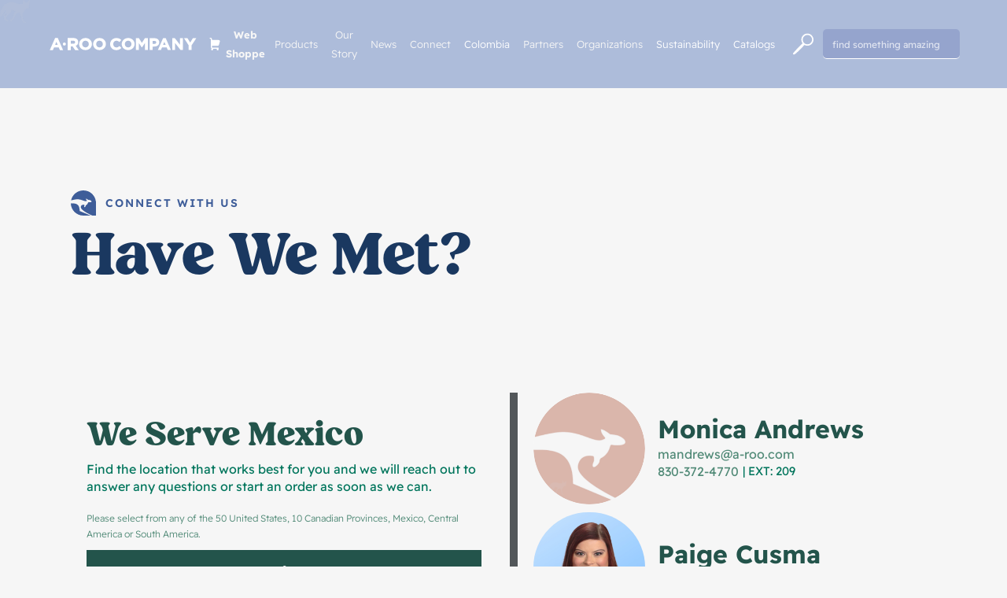

--- FILE ---
content_type: text/html
request_url: https://www.a-roo.com/sales-regions/mexico
body_size: 9222
content:
<!DOCTYPE html><!-- Last Published: Thu Oct 16 2025 15:03:23 GMT+0000 (Coordinated Universal Time) --><html data-wf-domain="www.a-roo.com" data-wf-page="65c2487f6fcc24ce2eb4017a" data-wf-site="62e1647895d0703970d37eaf" lang="en" data-wf-collection="65c2487f6fcc24ce2eb40231" data-wf-item-slug="mexico"><head><meta charset="utf-8"/><title>We Serve Mexico | A·ROO Company</title><meta content="Find your nearest sales region and we will reach out soon!" name="description"/><meta content="We Serve Mexico | A·ROO Company" property="og:title"/><meta content="Find your nearest sales region and we will reach out soon!" property="og:description"/><meta content="We Serve Mexico | A·ROO Company" property="twitter:title"/><meta content="Find your nearest sales region and we will reach out soon!" property="twitter:description"/><meta property="og:type" content="website"/><meta content="summary_large_image" name="twitter:card"/><meta content="width=device-width, initial-scale=1" name="viewport"/><link href="https://cdn.prod.website-files.com/62e1647895d0703970d37eaf/css/arc-test-web.webflow.shared.9be0e7b55.min.css" rel="stylesheet" type="text/css"/><link href="https://fonts.googleapis.com" rel="preconnect"/><link href="https://fonts.gstatic.com" rel="preconnect" crossorigin="anonymous"/><script src="https://ajax.googleapis.com/ajax/libs/webfont/1.6.26/webfont.js" type="text/javascript"></script><script type="text/javascript">WebFont.load({  google: {    families: ["Great Vibes:400","Lato:100,100italic,300,300italic,400,400italic,700,700italic,900,900italic"]  }});</script><script type="text/javascript">!function(o,c){var n=c.documentElement,t=" w-mod-";n.className+=t+"js",("ontouchstart"in o||o.DocumentTouch&&c instanceof DocumentTouch)&&(n.className+=t+"touch")}(window,document);</script><link href="https://cdn.prod.website-files.com/62e1647895d0703970d37eaf/65c24906c29ceca17f219772_aroo-favicon-new.png" rel="shortcut icon" type="image/x-icon"/><link href="https://cdn.prod.website-files.com/62e1647895d0703970d37eaf/65c2490c539ef9703b76cf45_aroo-webclip-new.png" rel="apple-touch-icon"/><script src="https://www.google.com/recaptcha/api.js" type="text/javascript"></script><!-- Google tag (gtag.js) -->
<script async src="https://www.googletagmanager.com/gtag/js?id=AW-967859108"></script>
<script>
  window.dataLayer = window.dataLayer || [];
  function gtag(){dataLayer.push(arguments);}
  gtag('js', new Date());

  gtag('config', 'AW-967859108');
</script>

<!-- Google Tag Manager -->
<script>(function(w,d,s,l,i){w[l]=w[l]||[];w[l].push({'gtm.start':
new Date().getTime(),event:'gtm.js'});var f=d.getElementsByTagName(s)[0],
j=d.createElement(s),dl=l!='dataLayer'?'&l='+l:'';j.async=true;j.src=
'https://www.googletagmanager.com/gtm.js?id='+i+dl;f.parentNode.insertBefore(j,f);
})(window,document,'script','dataLayer','GTM-ZP7WFSW');</script>
<!-- End Google Tag Manager --><!-- [Attributes by Finsweet] CMS Tabs -->
<script async src="https://cdn.jsdelivr.net/npm/@finsweet/attributes-cmstabs@1/cmstabs.js"></script></head><body class="body-12"><div data-animation="default" data-collapse="medium" data-duration="400" data-easing="ease-in-out" data-easing2="ease-in-out" role="banner" class="navbar w-nav"><div class="navigation-container w-container"><a href="/" class="navbar-logo w-nav-brand"><img width="215" height="Auto" src="https://cdn.prod.website-files.com/62e1647895d0703970d37eaf/63d12c35cacb64cfb451c5f5_arc-text-logo-white.svg" loading="lazy" alt="" class="image-45"/></a><nav role="navigation" class="nav-menu w-nav-menu"><nav class="navigation-wrapper"><div class="div-block-85"><img src="https://cdn.prod.website-files.com/62e1647895d0703970d37eaf/64021ce481f3a881caa596b4_cart-icon-white.svg" loading="lazy" width="16" height="Auto" alt="" class="image-129"/><a href="https://shop.a-roo.com/?utm_source=a-roo&amp;utm_medium=link&amp;utm_campaign=webshoppenavlink&amp;utm_id=Web+Shoppe+Nav+Link+%28Main+Site%29" target="_blank" class="nav-link sustainable-nav-link web-shoppe-link w-nav-link">Web Shoppe</a></div><a href="/products" class="nav-link product-nav-link w-nav-link">Products</a><a href="/our-story" class="nav-link w-nav-link">Our Story</a><a href="/news" class="nav-link w-nav-link">News</a><a href="/connect" class="nav-link w-nav-link">Connect</a><a href="/inverpack" class="nav-link inverpack-link w-nav-link">Colombia</a><a href="/trade-partners" class="nav-link w-nav-link">Partners</a><a href="/trade-organizations" class="nav-link w-nav-link">Organizations</a><a href="/sustainability" class="nav-link sustainable-nav-link w-nav-link">Sustainability</a><a href="/catalogs" class="nav-link sustainable-nav-link w-nav-link">Catalogs</a></nav></nav><div class="navigation-button-wrapper"><form action="/search" class="search w-form"><input type="submit" class="search-button w-button" value=""/><input class="search-input w-input" maxlength="256" name="query" placeholder="find something amazing" type="search" id="search" required=""/></form></div><div class="menu-button-2 w-nav-button"><div class="icon w-icon-nav-menu"></div></div></div></div><div class="f-hero-section trade-header"><div class="content-container"><div class="w-layout-grid f-hero-grid trade-grid"><div class="f-hero-tittle"><div class="div-block-7"><div class="div-block-5"></div><div class="icon-text">Connect with US</div></div><h1 class="h1">Have We Met?</h1></div></div></div></div><div class="connect-hero-new"><div class="w-layout-grid grid-11"><div id="w-node-a74303bc-fda4-9abd-0d6b-fbe23b9390c4-2eb4017a" class="div-block-74"><div class="h2-sans blue dark-green w-embed"><h2 style="font-size:50px; margin:0; line-height:42px;">We Serve Mexico</h2></div><p id="w-node-_0b4ff1b4-d250-c420-798b-8f2945c587b8-2eb4017a" class="paragraph emerald-text">Find the location that works best for you and we will reach out to answer any questions or start an order as soon as we can.</p><p class="small-print ocean-green-text">Please select from any of the 50 United States, 10 Canadian Provinces, Mexico, Central America or South America.</p><div data-hover="false" data-delay="0" class="sales-region-dropdown w-dropdown"><div class="dropdown-toggle w-dropdown-toggle"><div class="icon-3 w-icon-dropdown-toggle"></div><div class="text-block-134">Mexico</div></div><nav class="dropdown-list w-dropdown-list"><div class="w-dyn-list"><div role="list" class="collection-list-52 w-dyn-items"><div role="listitem" class="collection-item-54 w-dyn-item"><a href="/sales-regions/alabama" class="link-block-24 w-inline-block"><div class="text-block-133">Alabama</div></a><div class="text-block-135">United States</div></div><div role="listitem" class="collection-item-54 w-dyn-item"><a href="/sales-regions/alaska" class="link-block-24 w-inline-block"><div class="text-block-133">Alaska</div></a><div class="text-block-135">United States</div></div><div role="listitem" class="collection-item-54 w-dyn-item"><a href="/sales-regions/arizona" class="link-block-24 w-inline-block"><div class="text-block-133">Arizona</div></a><div class="text-block-135">United States</div></div><div role="listitem" class="collection-item-54 w-dyn-item"><a href="/sales-regions/arkansas" class="link-block-24 w-inline-block"><div class="text-block-133">Arkansas</div></a><div class="text-block-135">United States</div></div><div role="listitem" class="collection-item-54 w-dyn-item"><a href="/sales-regions/california" class="link-block-24 w-inline-block"><div class="text-block-133">California - Northern</div></a><div class="text-block-135">United States</div></div><div role="listitem" class="collection-item-54 w-dyn-item"><a href="/sales-regions/california-south" class="link-block-24 w-inline-block"><div class="text-block-133">California - Southern</div></a><div class="text-block-135">United States</div></div><div role="listitem" class="collection-item-54 w-dyn-item"><a href="/sales-regions/central-america" class="link-block-24 w-inline-block"><div class="text-block-133">Central America</div></a><div class="text-block-135">Central America</div></div><div role="listitem" class="collection-item-54 w-dyn-item"><a href="/sales-regions/colorado" class="link-block-24 w-inline-block"><div class="text-block-133">Colorado</div></a><div class="text-block-135">United States</div></div><div role="listitem" class="collection-item-54 w-dyn-item"><a href="/sales-regions/connecticut" class="link-block-24 w-inline-block"><div class="text-block-133">Connecticut</div></a><div class="text-block-135">United States</div></div><div role="listitem" class="collection-item-54 w-dyn-item"><a href="/sales-regions/delaware" class="link-block-24 w-inline-block"><div class="text-block-133">Delaware</div></a><div class="text-block-135">United States</div></div><div role="listitem" class="collection-item-54 w-dyn-item"><a href="/sales-regions/florida-central" class="link-block-24 w-inline-block"><div class="text-block-133">Florida - Central</div></a><div class="text-block-135">United States</div></div><div role="listitem" class="collection-item-54 w-dyn-item"><a href="/sales-regions/florida-north-panhandle" class="link-block-24 w-inline-block"><div class="text-block-133">Florida - Panhandle</div></a><div class="text-block-135">United States</div></div><div role="listitem" class="collection-item-54 w-dyn-item"><a href="/sales-regions/florida" class="link-block-24 w-inline-block"><div class="text-block-133">Florida - Southern</div></a><div class="text-block-135">United States</div></div><div role="listitem" class="collection-item-54 w-dyn-item"><a href="/sales-regions/georgia" class="link-block-24 w-inline-block"><div class="text-block-133">Georgia</div></a><div class="text-block-135">United States</div></div><div role="listitem" class="collection-item-54 w-dyn-item"><a href="/sales-regions/hawaii" class="link-block-24 w-inline-block"><div class="text-block-133">Hawaii</div></a><div class="text-block-135">United States</div></div><div role="listitem" class="collection-item-54 w-dyn-item"><a href="/sales-regions/idaho-2" class="link-block-24 w-inline-block"><div class="text-block-133">Idaho</div></a><div class="text-block-135">United States</div></div><div role="listitem" class="collection-item-54 w-dyn-item"><a href="/sales-regions/illinois" class="link-block-24 w-inline-block"><div class="text-block-133">Illinois</div></a><div class="text-block-135">United States</div></div><div role="listitem" class="collection-item-54 w-dyn-item"><a href="/sales-regions/indiana" class="link-block-24 w-inline-block"><div class="text-block-133">Indiana</div></a><div class="text-block-135">United States</div></div><div role="listitem" class="collection-item-54 w-dyn-item"><a href="/sales-regions/iowa" class="link-block-24 w-inline-block"><div class="text-block-133">Iowa</div></a><div class="text-block-135">United States</div></div><div role="listitem" class="collection-item-54 w-dyn-item"><a href="/sales-regions/kansas" class="link-block-24 w-inline-block"><div class="text-block-133">Kansas</div></a><div class="text-block-135">United States</div></div><div role="listitem" class="collection-item-54 w-dyn-item"><a href="/sales-regions/kentucky" class="link-block-24 w-inline-block"><div class="text-block-133">Kentucky</div></a><div class="text-block-135">United States</div></div><div role="listitem" class="collection-item-54 w-dyn-item"><a href="/sales-regions/louisiana" class="link-block-24 w-inline-block"><div class="text-block-133">Louisiana</div></a><div class="text-block-135">United States</div></div><div role="listitem" class="collection-item-54 w-dyn-item"><a href="/sales-regions/maine" class="link-block-24 w-inline-block"><div class="text-block-133">Maine</div></a><div class="text-block-135">United States</div></div><div role="listitem" class="collection-item-54 w-dyn-item"><a href="/sales-regions/manitoba" class="link-block-24 w-inline-block"><div class="text-block-133">Manitoba</div></a><div class="text-block-135">Canada</div></div><div role="listitem" class="collection-item-54 w-dyn-item"><a href="/sales-regions/maryland" class="link-block-24 w-inline-block"><div class="text-block-133">Maryland</div></a><div class="text-block-135">United States</div></div><div role="listitem" class="collection-item-54 w-dyn-item"><a href="/sales-regions/massachusetts" class="link-block-24 w-inline-block"><div class="text-block-133">Massachusetts</div></a><div class="text-block-135">United States</div></div><div role="listitem" class="collection-item-54 w-dyn-item"><a href="/sales-regions/mexico" aria-current="page" class="link-block-24 w-inline-block w--current"><div class="text-block-133">Mexico</div></a><div class="text-block-135">Mexico</div></div><div role="listitem" class="collection-item-54 w-dyn-item"><a href="/sales-regions/mexico-baja-california" class="link-block-24 w-inline-block"><div class="text-block-133">Mexico - Baja California</div></a><div class="text-block-135">Mexico</div></div><div role="listitem" class="collection-item-54 w-dyn-item"><a href="/sales-regions/michigan" class="link-block-24 w-inline-block"><div class="text-block-133">Michigan</div></a><div class="text-block-135">United States</div></div><div role="listitem" class="collection-item-54 w-dyn-item"><a href="/sales-regions/minnesota" class="link-block-24 w-inline-block"><div class="text-block-133">Minnesota</div></a><div class="text-block-135">United States</div></div><div role="listitem" class="collection-item-54 w-dyn-item"><a href="/sales-regions/mississippi" class="link-block-24 w-inline-block"><div class="text-block-133">Mississippi</div></a><div class="text-block-135">United States</div></div><div role="listitem" class="collection-item-54 w-dyn-item"><a href="/sales-regions/missouri" class="link-block-24 w-inline-block"><div class="text-block-133">Missouri</div></a><div class="text-block-135">United States</div></div><div role="listitem" class="collection-item-54 w-dyn-item"><a href="/sales-regions/montana" class="link-block-24 w-inline-block"><div class="text-block-133">Montana</div></a><div class="text-block-135">United States</div></div><div role="listitem" class="collection-item-54 w-dyn-item"><a href="/sales-regions/nebraska" class="link-block-24 w-inline-block"><div class="text-block-133">Nebraska</div></a><div class="text-block-135">United States</div></div><div role="listitem" class="collection-item-54 w-dyn-item"><a href="/sales-regions/nevada" class="link-block-24 w-inline-block"><div class="text-block-133">Nevada</div></a><div class="text-block-135">United States</div></div><div role="listitem" class="collection-item-54 w-dyn-item"><a href="/sales-regions/new-hampshire" class="link-block-24 w-inline-block"><div class="text-block-133">New Hampshire</div></a><div class="text-block-135">United States</div></div><div role="listitem" class="collection-item-54 w-dyn-item"><a href="/sales-regions/new-jersey" class="link-block-24 w-inline-block"><div class="text-block-133">New Jersey</div></a><div class="text-block-135">United States</div></div><div role="listitem" class="collection-item-54 w-dyn-item"><a href="/sales-regions/new-mexico" class="link-block-24 w-inline-block"><div class="text-block-133">New Mexico</div></a><div class="text-block-135">United States</div></div><div role="listitem" class="collection-item-54 w-dyn-item"><a href="/sales-regions/new-york-central" class="link-block-24 w-inline-block"><div class="text-block-133">New York - Central</div></a><div class="text-block-135">United States</div></div><div role="listitem" class="collection-item-54 w-dyn-item"><a href="/sales-regions/new-york" class="link-block-24 w-inline-block"><div class="text-block-133">New York - Eastern</div></a><div class="text-block-135">United States</div></div><div role="listitem" class="collection-item-54 w-dyn-item"><a href="/sales-regions/new-york-west" class="link-block-24 w-inline-block"><div class="text-block-133">New York - Western </div></a><div class="text-block-135">United States</div></div><div role="listitem" class="collection-item-54 w-dyn-item"><a href="/sales-regions/newfoundland" class="link-block-24 w-inline-block"><div class="text-block-133">Newfoundland</div></a><div class="text-block-135">Canada</div></div><div role="listitem" class="collection-item-54 w-dyn-item"><a href="/sales-regions/north-carolina" class="link-block-24 w-inline-block"><div class="text-block-133">North Carolina</div></a><div class="text-block-135">United States</div></div><div role="listitem" class="collection-item-54 w-dyn-item"><a href="/sales-regions/north-dakota" class="link-block-24 w-inline-block"><div class="text-block-133">North Dakota</div></a><div class="text-block-135">United States</div></div><div role="listitem" class="collection-item-54 w-dyn-item"><a href="/sales-regions/ohio" class="link-block-24 w-inline-block"><div class="text-block-133">Ohio</div></a><div class="text-block-135">United States</div></div><div role="listitem" class="collection-item-54 w-dyn-item"><a href="/sales-regions/oklahoma" class="link-block-24 w-inline-block"><div class="text-block-133">Oklahoma</div></a><div class="text-block-135">United States</div></div><div role="listitem" class="collection-item-54 w-dyn-item"><a href="/sales-regions/ontario" class="link-block-24 w-inline-block"><div class="text-block-133">Ontario</div></a><div class="text-block-135">Canada</div></div><div role="listitem" class="collection-item-54 w-dyn-item"><a href="/sales-regions/oregon" class="link-block-24 w-inline-block"><div class="text-block-133">Oregon</div></a><div class="text-block-135">United States</div></div><div role="listitem" class="collection-item-54 w-dyn-item"><a href="/sales-regions/pennsylvania" class="link-block-24 w-inline-block"><div class="text-block-133">Pennsylvania</div></a><div class="text-block-135">United States</div></div><div role="listitem" class="collection-item-54 w-dyn-item"><a href="/sales-regions/pennsylvania-west" class="link-block-24 w-inline-block"><div class="text-block-133">Pennsylvania - Western</div></a><div class="text-block-135">United States</div></div><div role="listitem" class="collection-item-54 w-dyn-item"><a href="/sales-regions/quebec" class="link-block-24 w-inline-block"><div class="text-block-133">Quebec</div></a><div class="text-block-135">Canada</div></div><div role="listitem" class="collection-item-54 w-dyn-item"><a href="/sales-regions/rhode-island" class="link-block-24 w-inline-block"><div class="text-block-133">Rhode Island</div></a><div class="text-block-135">United States</div></div><div role="listitem" class="collection-item-54 w-dyn-item"><a href="/sales-regions/south-america" class="link-block-24 w-inline-block"><div class="text-block-133">South America</div></a><div class="text-block-135">South America</div></div><div role="listitem" class="collection-item-54 w-dyn-item"><a href="/sales-regions/south-carolina" class="link-block-24 w-inline-block"><div class="text-block-133">South Carolina</div></a><div class="text-block-135">United States</div></div><div role="listitem" class="collection-item-54 w-dyn-item"><a href="/sales-regions/south-dakota" class="link-block-24 w-inline-block"><div class="text-block-133">South Dakota</div></a><div class="text-block-135">United States</div></div><div role="listitem" class="collection-item-54 w-dyn-item"><a href="/sales-regions/tennessee" class="link-block-24 w-inline-block"><div class="text-block-133">Tennessee</div></a><div class="text-block-135">United States</div></div><div role="listitem" class="collection-item-54 w-dyn-item"><a href="/sales-regions/texas" class="link-block-24 w-inline-block"><div class="text-block-133">Texas</div></a><div class="text-block-135">United States</div></div><div role="listitem" class="collection-item-54 w-dyn-item"><a href="/sales-regions/utah" class="link-block-24 w-inline-block"><div class="text-block-133">Utah</div></a><div class="text-block-135">United States</div></div><div role="listitem" class="collection-item-54 w-dyn-item"><a href="/sales-regions/vermont" class="link-block-24 w-inline-block"><div class="text-block-133">Vermont</div></a><div class="text-block-135">United States</div></div><div role="listitem" class="collection-item-54 w-dyn-item"><a href="/sales-regions/virginia" class="link-block-24 w-inline-block"><div class="text-block-133">Virginia</div></a><div class="text-block-135">United States</div></div><div role="listitem" class="collection-item-54 w-dyn-item"><a href="/sales-regions/washington" class="link-block-24 w-inline-block"><div class="text-block-133">Washington</div></a><div class="text-block-135">United States</div></div><div role="listitem" class="collection-item-54 w-dyn-item"><a href="/sales-regions/west-virginia" class="link-block-24 w-inline-block"><div class="text-block-133">West Virginia</div></a><div class="text-block-135">United States</div></div><div role="listitem" class="collection-item-54 w-dyn-item"><a href="/sales-regions/wisconsin" class="link-block-24 w-inline-block"><div class="text-block-133">Wisconsin</div></a><div class="text-block-135">United States</div></div><div role="listitem" class="collection-item-54 w-dyn-item"><a href="/sales-regions/wyoming" class="link-block-24 w-inline-block"><div class="text-block-133">Wyoming</div></a><div class="text-block-135">United States</div></div></div></div></nav></div></div><div id="w-node-_1716e844-76f9-2a8b-3da9-e2631cc7636f-2eb4017a" style="border-color:#53575a" class="w-layout-grid grid-13"><div id="w-node-c7bb2052-b596-60f6-5686-531610c75c4d-2eb4017a" class="expert-quad-1 w-dyn-list"><div role="list" class="w-dyn-items"><div role="listitem" class="w-clearfix w-dyn-item"><img id="w-node-c9c56169-55f6-0040-8323-7d3be2eae87c-2eb4017a" loading="lazy" width="150" src="https://cdn.prod.website-files.com/62e1647895d0703febd37eca/693ae07d74171bd22cbe7ca6_hs-placeholder.png" alt="" class="image-125"/></div></div></div><div id="w-node-b8d94624-2383-be8a-5210-a03431270af1-2eb4017a" class="expert-quad-2 w-dyn-list"><div role="list" class="w-dyn-items"><div role="listitem" class="w-dyn-item"><h2 class="heading-106">Monica Andrews</h2><a href="mailto:mandrews@a-roo.com" class="link-block-37 w-inline-block"><div class="expert-email">mandrews@a-roo.com</div></a><a href="#" class="link-block-37 w-inline-block"><div class="expert-email w-condition-invisible w-dyn-bind-empty"></div></a><div class="div-block-84"><a href="tel:830-372-4770" class="link-block-38 w-inline-block"><div class="expert-phone">830-372-4770</div></a><div class="expert-extension w-embed"><p style="font-size: 15px;">| EXT: 209</p></div><div class="expert-extension _2nd-extension w-condition-invisible w-embed"><p style="font-size: 15px;">or EXT:  (Oscar)</p></div></div></div></div></div><div id="w-node-_5fe9d00b-989a-c26e-b66b-008403f7f635-2eb4017a" class="expert-quad-3 w-dyn-list"><div role="list" class="w-dyn-items"><div role="listitem" class="collection-item-90 w-clearfix w-dyn-item"><img alt="" loading="lazy" width="150" src="https://cdn.prod.website-files.com/62e1647895d0703febd37eca/653134f4b8eee51c9b21334d_Paige-Blue-BG.jpg" class="image-124"/></div></div></div><div id="w-node-_2e60c4ef-a04b-b08a-3397-504d6dad8b28-2eb4017a" class="expert-quad-4 w-dyn-list"><div role="list" class="w-dyn-items"><div role="listitem" class="w-dyn-item"><h2 class="heading-106">Paige Cusma</h2><a href="mailto:pcusma@a-roo.com" class="link-block-37 w-inline-block"><div class="expert-email">pcusma@a-roo.com</div></a><div class="div-block-84"><a href="tel:830-372-4770" class="link-block-38 w-inline-block"><div class="text-block-161">440-238-8850</div></a><div class="expert-extension w-embed"><p style="font-size: 15px;">| EXT: 141</p></div></div></div></div></div></div></div></div><section id="email-section" class="contact-form-section"><div class="contact-form-container"><h3 id="Email-Section" class="h3 center">Message A·ROO Company</h3><img src="https://cdn.prod.website-files.com/62e1647895d0703970d37eaf/630e491b39adb52ab2c743bf_dk-blue-icon-16.svg" loading="lazy" width="40" height="Auto" alt="email icon" class="image-81"/><div class="text-block-15">packaging@a-roo.com</div><div class="w-form"><form id="wf-form-Connect-Form" name="wf-form-Connect-Form" data-name="Connect Form" method="get" class="form-2" data-wf-page-id="65c2487f6fcc24ce2eb4017a" data-wf-element-id="c83a190d-470f-54bf-b28a-8a9c5f1be22c" data-turnstile-sitekey="0x4AAAAAAAQTptj2So4dx43e"><label for="" class="form-label">Name<span class="text-span-11">*</span></label><div class="w-row"><div class="column-5 w-col w-col-6"><input class="form-text-field w-input" maxlength="256" name="First-Name" data-name="First Name" placeholder="First" type="text" id="First-Name-5" required=""/></div><div class="column-6 w-col w-col-6"><input class="form-text-field w-input" maxlength="256" name="Last-Name" data-name="Last Name" placeholder="Last" type="text" id="Last-Name-5" required=""/></div></div><div class="w-row"><div class="column w-col w-col-6"></div><div class="column-2 w-col w-col-6"></div></div><div class="w-row"><div class="w-col w-col-6"><label for="Email-7" class="form-label form-label-inner">EMAIL<span class="text-span-12">*</span></label><input class="form-text-field w-input" maxlength="256" name="Email" data-name="Email" placeholder="example@website.com" type="email" id="Email-7" required=""/></div><div class="w-col w-col-6"><label for="Phone" class="form-label form-label-inner">Phone Number<span class="text-span-13">*</span></label><input class="form-text-field w-input" maxlength="256" name="Phone" data-name="Phone" placeholder="(201) 555-0123" type="tel" id="Phone" required=""/></div></div><div class="w-row"><div class="w-col w-col-4"><label for="Company-Name" class="form-label form-label-inner">Company<span class="text-span-14">*</span></label><input class="form-text-field w-input" maxlength="256" name="Company-Name" data-name="Company Name" placeholder="Company Name" type="text" id="Company-Name" required=""/></div><div class="w-col w-col-4"><label for="Company-Website-5" class="form-label form-label-inner">Company Website</label><input class="form-text-field w-input" maxlength="256" name="Company-Website" data-name="Company Website" placeholder="companyname.com" type="text" id="Company-Website-5"/></div><div class="w-col w-col-4"><label for="Industry" class="form-label form-label-inner">Choose your industry<span class="required">*</span></label><select id="Industry" name="Industry" data-name="Industry" required="" class="select-field-2 w-select"><option value="">Select one...</option><option value="Cut-Flower">Cut-Flower</option><option value="Produce/Herb">Produce/Herb</option><option value="Canadian Market">Canadian Market</option><option value="Potted Plant">Potted Plant</option><option value="Cannabis">Cannabis</option><option value="Grout/Industrial">Grout/Industrial</option><option value="Bakery/Food">Bakery/Food</option><option value="Other">Other</option></select></div></div><div class="w-row"><div class="w-col w-col-4"><label for="Shipping-Address-5" class="form-label form-label-inner">Shipping Address<span class="text-span-15">*</span></label><input class="form-text-field w-input" maxlength="256" name="Shipping-Address" data-name="Shipping Address" placeholder="" type="text" id="Shipping-Address-5" required=""/></div><div class="w-col w-col-2"><label for="City-5" class="form-label form-label-inner">City<span class="text-span-16">*</span></label><input class="form-text-field w-input" maxlength="256" name="City" data-name="City" placeholder="" type="text" id="City-5" required=""/></div><div class="w-col w-col-2"><label for="State-5" class="form-label form-label-inner">State<span class="text-span-17">*</span></label><input class="form-text-field w-input" maxlength="256" name="State" data-name="State" placeholder="" type="text" id="State-5" required=""/></div><div class="w-col w-col-2"><label for="Country-5" class="form-label form-label-inner">Country<span class="text-span-18">*</span></label><input class="form-text-field w-input" maxlength="256" name="Country" data-name="Country" placeholder="" type="text" id="Country-5" required=""/></div><div class="w-col w-col-2"><label for="Postal-Code-5" class="form-label form-label-inner">Postal Code<span class="text-span-19">*</span></label><input class="form-text-field w-input" maxlength="256" name="Postal-Code" data-name="Postal Code" placeholder="" type="text" id="Postal-Code-5" required=""/></div></div><div class="w-row"><div class="w-col w-col-6"><label for="Subject-5" class="form-label form-label-inner">Subject<span class="text-span-21">*</span></label><input class="form-text-field w-input" maxlength="256" name="Subject" data-name="Subject" placeholder="" type="text" id="Subject-5" required=""/><label for="Reference" class="form-label form-label-inner">How did you hear about us?<span class="text-span-22">*</span></label><select id="Reference" name="Reference" data-name="Reference" required="" class="select-field-2 w-select"><option value="">Select one...</option><option value="Online Search">Online Search</option><option value="Social Media">Social Media</option><option value="Magazine Ad">Magazine Ad</option><option value="Trade Show">Trade Show</option><option value="Someone Recommended Me">Someone Recommended Me</option></select></div><div class="w-col w-col-6"><label for="Message-5" class="form-label form-label-inner">Message<span class="text-span-20">*</span></label><textarea id="Message-5" name="Message" maxlength="5000" data-name="Message" placeholder="" required="" class="form-text-field message-text-field w-input"></textarea></div></div><div class="columns-23 w-row"><div class="column-7 w-col w-col-4"><label class="w-checkbox checkbox-field-2"><input id="Accepts-Marketing" type="checkbox" name="Accepts-Marketing" data-name="Accepts Marketing" class="w-checkbox-input" checked=""/><span class="checkbox-label w-form-label" for="Accepts-Marketing">I would like to receive occasional company updates via email or SMS</span></label><div data-sitekey="6LesCtAqAAAAAHhxJV6NWbMmCnFfXy8D9YPPtcyl" class="w-form-formrecaptcha recaptcha-2 g-recaptcha g-recaptcha-error g-recaptcha-disabled"></div></div><div class="column-24 column-25 column-26 w-col w-col-8"><input type="submit" data-wait="Please wait..." class="form-button submit-button-3 submit-button-4 submit-button-5 w-button" value="SUBMIT"/></div></div></form><div class="success-message-2 w-form-done"><div class="text-block-72">Thank you! Your submission has been received!</div><a href="/products" class="link-block-13 w-inline-block"><h1 class="heading-31">Return to Shop</h1></a></div><div class="w-form-fail"><div>Oops! Something went wrong while submitting the form.</div></div></div></div></section><div class="office-locations"><h3 id="Call-Section" class="h3 center">Our Locations</h3><div id="Office-Locations" class="office-locations w-container"><div fs-cmstabs-element="tabs" data-current="Tab 2" data-easing="ease" data-duration-in="300" data-duration-out="100" class="tabs-5 w-tabs"><div class="tabs-menu-5 w-tab-menu"><a data-w-tab="Tab 1" class="location-tab w-inline-block w-tab-link"><div>Tab 1</div></a><a data-w-tab="Tab 2" class="location-tab w-inline-block w-tab-link w--current"><div>Tab 2</div></a><a data-w-tab="Tab 3" class="tab-link-tab-3 w-inline-block w-tab-link"><div>Tab 3</div></a><a data-w-tab="Tab 4" class="tab-link-tab-4 w-inline-block w-tab-link"><div>Tab 4</div></a><a data-w-tab="Tab 5" class="tab-link-tab-5 w-inline-block w-tab-link"><div>Tab 5</div></a></div><div class="w-tab-content"><div data-w-tab="Tab 1" class="w-tab-pane"></div><div data-w-tab="Tab 2" class="w-tab-pane w--tab-active"></div><div data-w-tab="Tab 3" class="w-tab-pane"></div><div data-w-tab="Tab 4" class="w-tab-pane"></div><div data-w-tab="Tab 5" class="w-tab-pane"></div></div></div></div><div class="collection-list-wrapper-49 w-dyn-list"><div fs-cmstabs-element="list" role="list" class="office-location-list w-dyn-items"><div role="listitem" class="collection-item-33 w-dyn-item"><h3 fs-cmstabs-element="tab-link" style="color:#67a33b" class="heading-74">Ohio</h3><div class="w-layout-grid grid-10"><div id="w-node-_07d7094a-86c9-d1ac-9f32-f5f1ae1f5b71-2eb4017a" class="div-block-62"><div id="w-node-_2a1f07c7-49ac-22ff-2ae0-dc31e3be61ab-2eb4017a"><img alt="" loading="lazy" width="100" src="https://cdn.prod.website-files.com/62e1647895d0703febd37eca/64219a68efb96b71d8221f15_arc-logo-oh-ne.svg"/></div><div><h3 class="heading-75">A·ROO Company LLC</h3><a style="color:#67a33b" href="#" class="link-12">22360 Royalton Road</a><a style="color:#67a33b" href="#https://g.page/AROO_ohio?share" class="link-13">Strongsville, Ohio 44149</a><div class="text-block-120">Monday - Friday</div><div class="text-block-121">8:00 am - 5:00 pm</div><a style="background-color:#67a33b" href="tel:440-238-8850" class="button-3 w-button">440-238-8850</a></div></div><div id="w-node-_07d7094a-86c9-d1ac-9f32-f5f1ae1f5b78-2eb4017a" style="background-image:url(&quot;https://cdn.prod.website-files.com/62e1647895d0703febd37eca/63acb3a75f0e599b6dfdf80c_office-states-01.svg&quot;)" class="div-block-63"></div></div></div><div role="listitem" class="collection-item-33 w-dyn-item"><h3 fs-cmstabs-element="tab-link" style="color:#ff9d1b" class="heading-74">Florida</h3><div class="w-layout-grid grid-10"><div id="w-node-_07d7094a-86c9-d1ac-9f32-f5f1ae1f5b71-2eb4017a" class="div-block-62"><div id="w-node-_2a1f07c7-49ac-22ff-2ae0-dc31e3be61ab-2eb4017a"><img alt="" loading="lazy" width="100" src="https://cdn.prod.website-files.com/62e1647895d0703febd37eca/64219a6081ec562143348672_arc-logo-fl.svg"/></div><div><h3 class="heading-75">A·ROO Company of Florida LLC</h3><a style="color:#ff9d1b" href="#" class="link-12">1511 NW 82nd Avenue</a><a style="color:#ff9d1b" href="#https://g.page/AROO_ohio?share" class="link-13">Miami, Florida 33126</a><div class="text-block-120">Monday - Friday</div><div class="text-block-121">8:00 am - 5:00 pm</div><a style="background-color:#ff9d1b" href="tel:305-463-7011" class="button-3 w-button">305-463-7011</a></div></div><div id="w-node-_07d7094a-86c9-d1ac-9f32-f5f1ae1f5b78-2eb4017a" style="background-image:url(&quot;https://cdn.prod.website-files.com/62e1647895d0703febd37eca/63acb3a06c21e6d167bcb6c8_office-states-02.svg&quot;)" class="div-block-63"></div></div></div><div role="listitem" class="collection-item-33 w-dyn-item"><h3 fs-cmstabs-element="tab-link" style="color:#d35957" class="heading-74">Texas</h3><div class="w-layout-grid grid-10"><div id="w-node-_07d7094a-86c9-d1ac-9f32-f5f1ae1f5b71-2eb4017a" class="div-block-62"><div id="w-node-_2a1f07c7-49ac-22ff-2ae0-dc31e3be61ab-2eb4017a"><img alt="" loading="lazy" width="100" src="https://cdn.prod.website-files.com/62e1647895d0703febd37eca/64219a7825f66788c6bd9c1c_arc-logo-tx.svg"/></div><div><h3 class="heading-75">A·ROO Company of Texas LLC</h3><a style="color:#d35957" href="#" class="link-12">963 Schriewer Road</a><a style="color:#d35957" href="#https://g.page/AROO_ohio?share" class="link-13">Seguin, Texas 78155</a><div class="text-block-120">Monday - Friday</div><div class="text-block-121">8:00 am - 5:00 pm</div><a style="background-color:#d35957" href="tel:830-372-4770" class="button-3 w-button">830-372-4770</a></div></div><div id="w-node-_07d7094a-86c9-d1ac-9f32-f5f1ae1f5b78-2eb4017a" style="background-image:url(&quot;https://cdn.prod.website-files.com/62e1647895d0703febd37eca/63acb3b85f0e5933a8fdf8bf_office-states-03.svg&quot;)" class="div-block-63"></div></div></div><div role="listitem" class="collection-item-33 w-dyn-item"><h3 fs-cmstabs-element="tab-link" style="color:#6198ae" class="heading-74">California</h3><div class="w-layout-grid grid-10"><div id="w-node-_07d7094a-86c9-d1ac-9f32-f5f1ae1f5b71-2eb4017a" class="div-block-62"><div id="w-node-_2a1f07c7-49ac-22ff-2ae0-dc31e3be61ab-2eb4017a"><img alt="" loading="lazy" width="100" src="https://cdn.prod.website-files.com/62e1647895d0703febd37eca/64219a57134a01e354477674_arc-logo-ca.svg"/></div><div><h3 class="heading-75">A·ROO Distributing of California LLC</h3><a style="color:#6198ae" href="#" class="link-12">2611 Commerce Way Suite B</a><a style="color:#6198ae" href="#https://g.page/AROO_ohio?share" class="link-13">Vista, California 92081</a><div class="text-block-120">Monday - Friday</div><div class="text-block-121">8:00 am - 5:00 pm</div><a style="background-color:#6198ae" href="tel:760-724-2766" class="button-3 w-button">760-724-2766</a></div></div><div id="w-node-_07d7094a-86c9-d1ac-9f32-f5f1ae1f5b78-2eb4017a" style="background-image:url(&quot;https://cdn.prod.website-files.com/62e1647895d0703febd37eca/63acb399ce1c7dd466f97865_office-states-04.svg&quot;)" class="div-block-63"></div></div></div><div role="listitem" class="collection-item-33 w-dyn-item"><h3 fs-cmstabs-element="tab-link" style="color:#67a33b" class="heading-74">Delaware</h3><div class="w-layout-grid grid-10"><div id="w-node-_07d7094a-86c9-d1ac-9f32-f5f1ae1f5b71-2eb4017a" class="div-block-62"><div id="w-node-_2a1f07c7-49ac-22ff-2ae0-dc31e3be61ab-2eb4017a"><img alt="" loading="lazy" width="100" src="https://cdn.prod.website-files.com/62e1647895d0703febd37eca/64219a68efb96b71d8221f15_arc-logo-oh-ne.svg"/></div><div><h3 class="heading-75">Northeast Office</h3><a style="color:#67a33b" href="#" class="link-12">Ocean View, Delaware</a><a style="color:#67a33b" href="#https://g.page/AROO_ohio?share" class="link-13 w-dyn-bind-empty"></a><div class="text-block-120">Monday - Friday</div><div class="text-block-121">8:00 am - 5:00 pm</div><a style="background-color:#67a33b" href="tel:216-496-9252" class="button-3 w-button">216-496-9252</a></div></div><div id="w-node-_07d7094a-86c9-d1ac-9f32-f5f1ae1f5b78-2eb4017a" style="background-image:url(&quot;https://cdn.prod.website-files.com/62e1647895d0703febd37eca/674de13edc750bc11f66a6fb_office-states-05.svg&quot;)" class="div-block-63"></div></div></div></div></div></div><footer id="Footer" class="footer-light"><div class="container-2"><div class="footer-top"><h1 class="heading-57">Start Growing with A·ROO Company</h1></div></div><div class="container-2"><div class="footer-bottom"><a href="#" class="footer-brand w-inline-block"><img src="https://cdn.prod.website-files.com/62e1647895d0703970d37eaf/63d12c35cacb64cfb451c5f5_arc-text-logo-white.svg" loading="lazy" width="250" alt=""/></a><div class="footer-block-two"><div class="footer-title">Pages</div><a href="/" class="footer-link-two">Home</a><a href="/products" class="footer-link-two">Products</a><a href="/our-story" class="footer-link-two">Our Story</a><a href="/news" class="footer-link-two">News</a><a href="/connect" class="footer-link-two">Connect</a><a href="/trade-partners" class="footer-link-two">Trade Organizations</a><a href="/sustainability" class="footer-link-two">Sustainability</a></div><div class="footer-block-two"><div class="footer-title">Company Info</div><a href="/legal" class="footer-link-two">Legal</a><a href="/downloads" class="footer-link-two">Downloads</a></div><div><div class="footer-title">Search</div><div><form action="/search" class="search-2 w-form"><input class="footer-form-field w-input" maxlength="256" name="query" placeholder="find something amazing" type="search" id="search-2" required=""/><input type="submit" class="footer-form-submit search w-button" value=""/></form><div class="footer-form w-form"><form id="wf-form-Footer-Form" name="wf-form-Footer-Form" data-name="Footer Form" method="get" class="footer-form-container" data-wf-page-id="65c2487f6fcc24ce2eb4017a" data-wf-element-id="dc08c81f-b7fe-2f38-7319-1795d4521fa9" data-turnstile-sitekey="0x4AAAAAAAQTptj2So4dx43e"><div class="footer-title">Subscribe</div><div class="footer-form-block"><input class="footer-form-field w-input" maxlength="256" name="Footer-Email-2" data-name="Footer Email 2" aria-label="Get product updates" placeholder="get product updates" type="email" id="Footer-Email-2" required=""/><input type="submit" data-wait="Please wait..." class="footer-form-submit w-button" value=""/></div></form><div class="success-message-3 w-form-done"><div class="text-block-136">Thank you! Your submission has been received!</div></div><div class="w-form-fail"><div class="text-block-137">Oops! Something went wrong while submitting the form.</div></div></div></div></div></div><div class="footer-divider-two"></div><div class="footer-top footer-rights"><div class="html-embed-18 w-embed w-script">&copy;
    <span id="copyright">
        <script>document.getElementById('copyright').appendChild(document.createTextNode(new Date().getFullYear()))</script>
    </span>
  A·ROO Company. All Rights Reserved</div><div class="footer-social-block-two"><div class="text-block-140">@aroocompany</div><a href="https://www.instagram.com/aroocompany/" target="_blank" class="footer-social-link w-inline-block"><img src="https://cdn.prod.website-files.com/62e1647895d0703970d37eaf/62e1647895d070e799d37f2d_Insta.svg" loading="lazy" alt=""/></a><a href="https://www.facebook.com/aroocompany" target="_blank" class="footer-social-link w-inline-block"><img src="https://cdn.prod.website-files.com/62e1647895d0703970d37eaf/62e1647895d070459bd37f33_Fab.svg" loading="lazy" alt=""/></a><a href="https://www.linkedin.com/company/aroocompany" target="_blank" class="footer-social-link w-inline-block"><img src="https://cdn.prod.website-files.com/62e1647895d0703970d37eaf/62e1647895d0708fa2d37f34_in.svg" loading="lazy" alt=""/></a></div></div><div class="footer-designed-in-div"><img src="https://cdn.prod.website-files.com/62e1647895d0703970d37eaf/63c580efcd24bc84d2d4d596_madeinohio-01.svg" loading="lazy" width="60" height="Auto" alt="" class="image-115"/><div class="text-block-147">MADE IN OHIO</div></div></div></footer><script src="https://d3e54v103j8qbb.cloudfront.net/js/jquery-3.5.1.min.dc5e7f18c8.js?site=62e1647895d0703970d37eaf" type="text/javascript" integrity="sha256-9/aliU8dGd2tb6OSsuzixeV4y/faTqgFtohetphbbj0=" crossorigin="anonymous"></script><script src="https://cdn.prod.website-files.com/62e1647895d0703970d37eaf/js/webflow.schunk.a6a60ac13672b1dc.js" type="text/javascript"></script><script src="https://cdn.prod.website-files.com/62e1647895d0703970d37eaf/js/webflow.schunk.fd47dd806d7d50a2.js" type="text/javascript"></script><script src="https://cdn.prod.website-files.com/62e1647895d0703970d37eaf/js/webflow.c7c6cea5.607ca99def7e3d1f.js" type="text/javascript"></script><script src="https://cdnjs.cloudflare.com/ajax/libs/jquery/3.5.1/jquery.slim.min.js" ></script>
<script src="https://cdnjs.cloudflare.com/ajax/libs/js-cookie/2.2.1/js.cookie.min.js" ></script>

<script>function loadScript(a){var b=document.getElementsByTagName("head")[0],c=document.createElement("script");c.type="text/javascript",c.src="https://tracker.metricool.com/resources/be.js",c.onreadystatechange=a,c.onload=a,b.appendChild(c)}loadScript(function(){beTracker.t({hash:"a179f447113040ebd36cadbfd596d17b"})});</script>

<script>
$(document).ready(function(){
if (!Cookies.get('alert')) { setTimeout(function(){
$('#pop-up-wrapper').css('display','flex');
Cookies.set('alert', true, { expires: 1 });
}, 10000);
}
});
// Documentation at https://github.com/js-cookie/js-cookie
</script><!-- Google Tag Manager (noscript) -->
<noscript><iframe src="https://www.googletagmanager.com/ns.html?id=GTM-ZP7WFSW"
height="0" width="0" style="display:none;visibility:hidden"></iframe></noscript>
<!-- End Google Tag Manager (noscript) --></body></html>

--- FILE ---
content_type: text/html; charset=utf-8
request_url: https://www.google.com/recaptcha/api2/anchor?ar=1&k=6LesCtAqAAAAAHhxJV6NWbMmCnFfXy8D9YPPtcyl&co=aHR0cHM6Ly93d3cuYS1yb28uY29tOjQ0Mw..&hl=en&v=PoyoqOPhxBO7pBk68S4YbpHZ&size=normal&anchor-ms=20000&execute-ms=30000&cb=qzjkmtjvs2ku
body_size: 49636
content:
<!DOCTYPE HTML><html dir="ltr" lang="en"><head><meta http-equiv="Content-Type" content="text/html; charset=UTF-8">
<meta http-equiv="X-UA-Compatible" content="IE=edge">
<title>reCAPTCHA</title>
<style type="text/css">
/* cyrillic-ext */
@font-face {
  font-family: 'Roboto';
  font-style: normal;
  font-weight: 400;
  font-stretch: 100%;
  src: url(//fonts.gstatic.com/s/roboto/v48/KFO7CnqEu92Fr1ME7kSn66aGLdTylUAMa3GUBHMdazTgWw.woff2) format('woff2');
  unicode-range: U+0460-052F, U+1C80-1C8A, U+20B4, U+2DE0-2DFF, U+A640-A69F, U+FE2E-FE2F;
}
/* cyrillic */
@font-face {
  font-family: 'Roboto';
  font-style: normal;
  font-weight: 400;
  font-stretch: 100%;
  src: url(//fonts.gstatic.com/s/roboto/v48/KFO7CnqEu92Fr1ME7kSn66aGLdTylUAMa3iUBHMdazTgWw.woff2) format('woff2');
  unicode-range: U+0301, U+0400-045F, U+0490-0491, U+04B0-04B1, U+2116;
}
/* greek-ext */
@font-face {
  font-family: 'Roboto';
  font-style: normal;
  font-weight: 400;
  font-stretch: 100%;
  src: url(//fonts.gstatic.com/s/roboto/v48/KFO7CnqEu92Fr1ME7kSn66aGLdTylUAMa3CUBHMdazTgWw.woff2) format('woff2');
  unicode-range: U+1F00-1FFF;
}
/* greek */
@font-face {
  font-family: 'Roboto';
  font-style: normal;
  font-weight: 400;
  font-stretch: 100%;
  src: url(//fonts.gstatic.com/s/roboto/v48/KFO7CnqEu92Fr1ME7kSn66aGLdTylUAMa3-UBHMdazTgWw.woff2) format('woff2');
  unicode-range: U+0370-0377, U+037A-037F, U+0384-038A, U+038C, U+038E-03A1, U+03A3-03FF;
}
/* math */
@font-face {
  font-family: 'Roboto';
  font-style: normal;
  font-weight: 400;
  font-stretch: 100%;
  src: url(//fonts.gstatic.com/s/roboto/v48/KFO7CnqEu92Fr1ME7kSn66aGLdTylUAMawCUBHMdazTgWw.woff2) format('woff2');
  unicode-range: U+0302-0303, U+0305, U+0307-0308, U+0310, U+0312, U+0315, U+031A, U+0326-0327, U+032C, U+032F-0330, U+0332-0333, U+0338, U+033A, U+0346, U+034D, U+0391-03A1, U+03A3-03A9, U+03B1-03C9, U+03D1, U+03D5-03D6, U+03F0-03F1, U+03F4-03F5, U+2016-2017, U+2034-2038, U+203C, U+2040, U+2043, U+2047, U+2050, U+2057, U+205F, U+2070-2071, U+2074-208E, U+2090-209C, U+20D0-20DC, U+20E1, U+20E5-20EF, U+2100-2112, U+2114-2115, U+2117-2121, U+2123-214F, U+2190, U+2192, U+2194-21AE, U+21B0-21E5, U+21F1-21F2, U+21F4-2211, U+2213-2214, U+2216-22FF, U+2308-230B, U+2310, U+2319, U+231C-2321, U+2336-237A, U+237C, U+2395, U+239B-23B7, U+23D0, U+23DC-23E1, U+2474-2475, U+25AF, U+25B3, U+25B7, U+25BD, U+25C1, U+25CA, U+25CC, U+25FB, U+266D-266F, U+27C0-27FF, U+2900-2AFF, U+2B0E-2B11, U+2B30-2B4C, U+2BFE, U+3030, U+FF5B, U+FF5D, U+1D400-1D7FF, U+1EE00-1EEFF;
}
/* symbols */
@font-face {
  font-family: 'Roboto';
  font-style: normal;
  font-weight: 400;
  font-stretch: 100%;
  src: url(//fonts.gstatic.com/s/roboto/v48/KFO7CnqEu92Fr1ME7kSn66aGLdTylUAMaxKUBHMdazTgWw.woff2) format('woff2');
  unicode-range: U+0001-000C, U+000E-001F, U+007F-009F, U+20DD-20E0, U+20E2-20E4, U+2150-218F, U+2190, U+2192, U+2194-2199, U+21AF, U+21E6-21F0, U+21F3, U+2218-2219, U+2299, U+22C4-22C6, U+2300-243F, U+2440-244A, U+2460-24FF, U+25A0-27BF, U+2800-28FF, U+2921-2922, U+2981, U+29BF, U+29EB, U+2B00-2BFF, U+4DC0-4DFF, U+FFF9-FFFB, U+10140-1018E, U+10190-1019C, U+101A0, U+101D0-101FD, U+102E0-102FB, U+10E60-10E7E, U+1D2C0-1D2D3, U+1D2E0-1D37F, U+1F000-1F0FF, U+1F100-1F1AD, U+1F1E6-1F1FF, U+1F30D-1F30F, U+1F315, U+1F31C, U+1F31E, U+1F320-1F32C, U+1F336, U+1F378, U+1F37D, U+1F382, U+1F393-1F39F, U+1F3A7-1F3A8, U+1F3AC-1F3AF, U+1F3C2, U+1F3C4-1F3C6, U+1F3CA-1F3CE, U+1F3D4-1F3E0, U+1F3ED, U+1F3F1-1F3F3, U+1F3F5-1F3F7, U+1F408, U+1F415, U+1F41F, U+1F426, U+1F43F, U+1F441-1F442, U+1F444, U+1F446-1F449, U+1F44C-1F44E, U+1F453, U+1F46A, U+1F47D, U+1F4A3, U+1F4B0, U+1F4B3, U+1F4B9, U+1F4BB, U+1F4BF, U+1F4C8-1F4CB, U+1F4D6, U+1F4DA, U+1F4DF, U+1F4E3-1F4E6, U+1F4EA-1F4ED, U+1F4F7, U+1F4F9-1F4FB, U+1F4FD-1F4FE, U+1F503, U+1F507-1F50B, U+1F50D, U+1F512-1F513, U+1F53E-1F54A, U+1F54F-1F5FA, U+1F610, U+1F650-1F67F, U+1F687, U+1F68D, U+1F691, U+1F694, U+1F698, U+1F6AD, U+1F6B2, U+1F6B9-1F6BA, U+1F6BC, U+1F6C6-1F6CF, U+1F6D3-1F6D7, U+1F6E0-1F6EA, U+1F6F0-1F6F3, U+1F6F7-1F6FC, U+1F700-1F7FF, U+1F800-1F80B, U+1F810-1F847, U+1F850-1F859, U+1F860-1F887, U+1F890-1F8AD, U+1F8B0-1F8BB, U+1F8C0-1F8C1, U+1F900-1F90B, U+1F93B, U+1F946, U+1F984, U+1F996, U+1F9E9, U+1FA00-1FA6F, U+1FA70-1FA7C, U+1FA80-1FA89, U+1FA8F-1FAC6, U+1FACE-1FADC, U+1FADF-1FAE9, U+1FAF0-1FAF8, U+1FB00-1FBFF;
}
/* vietnamese */
@font-face {
  font-family: 'Roboto';
  font-style: normal;
  font-weight: 400;
  font-stretch: 100%;
  src: url(//fonts.gstatic.com/s/roboto/v48/KFO7CnqEu92Fr1ME7kSn66aGLdTylUAMa3OUBHMdazTgWw.woff2) format('woff2');
  unicode-range: U+0102-0103, U+0110-0111, U+0128-0129, U+0168-0169, U+01A0-01A1, U+01AF-01B0, U+0300-0301, U+0303-0304, U+0308-0309, U+0323, U+0329, U+1EA0-1EF9, U+20AB;
}
/* latin-ext */
@font-face {
  font-family: 'Roboto';
  font-style: normal;
  font-weight: 400;
  font-stretch: 100%;
  src: url(//fonts.gstatic.com/s/roboto/v48/KFO7CnqEu92Fr1ME7kSn66aGLdTylUAMa3KUBHMdazTgWw.woff2) format('woff2');
  unicode-range: U+0100-02BA, U+02BD-02C5, U+02C7-02CC, U+02CE-02D7, U+02DD-02FF, U+0304, U+0308, U+0329, U+1D00-1DBF, U+1E00-1E9F, U+1EF2-1EFF, U+2020, U+20A0-20AB, U+20AD-20C0, U+2113, U+2C60-2C7F, U+A720-A7FF;
}
/* latin */
@font-face {
  font-family: 'Roboto';
  font-style: normal;
  font-weight: 400;
  font-stretch: 100%;
  src: url(//fonts.gstatic.com/s/roboto/v48/KFO7CnqEu92Fr1ME7kSn66aGLdTylUAMa3yUBHMdazQ.woff2) format('woff2');
  unicode-range: U+0000-00FF, U+0131, U+0152-0153, U+02BB-02BC, U+02C6, U+02DA, U+02DC, U+0304, U+0308, U+0329, U+2000-206F, U+20AC, U+2122, U+2191, U+2193, U+2212, U+2215, U+FEFF, U+FFFD;
}
/* cyrillic-ext */
@font-face {
  font-family: 'Roboto';
  font-style: normal;
  font-weight: 500;
  font-stretch: 100%;
  src: url(//fonts.gstatic.com/s/roboto/v48/KFO7CnqEu92Fr1ME7kSn66aGLdTylUAMa3GUBHMdazTgWw.woff2) format('woff2');
  unicode-range: U+0460-052F, U+1C80-1C8A, U+20B4, U+2DE0-2DFF, U+A640-A69F, U+FE2E-FE2F;
}
/* cyrillic */
@font-face {
  font-family: 'Roboto';
  font-style: normal;
  font-weight: 500;
  font-stretch: 100%;
  src: url(//fonts.gstatic.com/s/roboto/v48/KFO7CnqEu92Fr1ME7kSn66aGLdTylUAMa3iUBHMdazTgWw.woff2) format('woff2');
  unicode-range: U+0301, U+0400-045F, U+0490-0491, U+04B0-04B1, U+2116;
}
/* greek-ext */
@font-face {
  font-family: 'Roboto';
  font-style: normal;
  font-weight: 500;
  font-stretch: 100%;
  src: url(//fonts.gstatic.com/s/roboto/v48/KFO7CnqEu92Fr1ME7kSn66aGLdTylUAMa3CUBHMdazTgWw.woff2) format('woff2');
  unicode-range: U+1F00-1FFF;
}
/* greek */
@font-face {
  font-family: 'Roboto';
  font-style: normal;
  font-weight: 500;
  font-stretch: 100%;
  src: url(//fonts.gstatic.com/s/roboto/v48/KFO7CnqEu92Fr1ME7kSn66aGLdTylUAMa3-UBHMdazTgWw.woff2) format('woff2');
  unicode-range: U+0370-0377, U+037A-037F, U+0384-038A, U+038C, U+038E-03A1, U+03A3-03FF;
}
/* math */
@font-face {
  font-family: 'Roboto';
  font-style: normal;
  font-weight: 500;
  font-stretch: 100%;
  src: url(//fonts.gstatic.com/s/roboto/v48/KFO7CnqEu92Fr1ME7kSn66aGLdTylUAMawCUBHMdazTgWw.woff2) format('woff2');
  unicode-range: U+0302-0303, U+0305, U+0307-0308, U+0310, U+0312, U+0315, U+031A, U+0326-0327, U+032C, U+032F-0330, U+0332-0333, U+0338, U+033A, U+0346, U+034D, U+0391-03A1, U+03A3-03A9, U+03B1-03C9, U+03D1, U+03D5-03D6, U+03F0-03F1, U+03F4-03F5, U+2016-2017, U+2034-2038, U+203C, U+2040, U+2043, U+2047, U+2050, U+2057, U+205F, U+2070-2071, U+2074-208E, U+2090-209C, U+20D0-20DC, U+20E1, U+20E5-20EF, U+2100-2112, U+2114-2115, U+2117-2121, U+2123-214F, U+2190, U+2192, U+2194-21AE, U+21B0-21E5, U+21F1-21F2, U+21F4-2211, U+2213-2214, U+2216-22FF, U+2308-230B, U+2310, U+2319, U+231C-2321, U+2336-237A, U+237C, U+2395, U+239B-23B7, U+23D0, U+23DC-23E1, U+2474-2475, U+25AF, U+25B3, U+25B7, U+25BD, U+25C1, U+25CA, U+25CC, U+25FB, U+266D-266F, U+27C0-27FF, U+2900-2AFF, U+2B0E-2B11, U+2B30-2B4C, U+2BFE, U+3030, U+FF5B, U+FF5D, U+1D400-1D7FF, U+1EE00-1EEFF;
}
/* symbols */
@font-face {
  font-family: 'Roboto';
  font-style: normal;
  font-weight: 500;
  font-stretch: 100%;
  src: url(//fonts.gstatic.com/s/roboto/v48/KFO7CnqEu92Fr1ME7kSn66aGLdTylUAMaxKUBHMdazTgWw.woff2) format('woff2');
  unicode-range: U+0001-000C, U+000E-001F, U+007F-009F, U+20DD-20E0, U+20E2-20E4, U+2150-218F, U+2190, U+2192, U+2194-2199, U+21AF, U+21E6-21F0, U+21F3, U+2218-2219, U+2299, U+22C4-22C6, U+2300-243F, U+2440-244A, U+2460-24FF, U+25A0-27BF, U+2800-28FF, U+2921-2922, U+2981, U+29BF, U+29EB, U+2B00-2BFF, U+4DC0-4DFF, U+FFF9-FFFB, U+10140-1018E, U+10190-1019C, U+101A0, U+101D0-101FD, U+102E0-102FB, U+10E60-10E7E, U+1D2C0-1D2D3, U+1D2E0-1D37F, U+1F000-1F0FF, U+1F100-1F1AD, U+1F1E6-1F1FF, U+1F30D-1F30F, U+1F315, U+1F31C, U+1F31E, U+1F320-1F32C, U+1F336, U+1F378, U+1F37D, U+1F382, U+1F393-1F39F, U+1F3A7-1F3A8, U+1F3AC-1F3AF, U+1F3C2, U+1F3C4-1F3C6, U+1F3CA-1F3CE, U+1F3D4-1F3E0, U+1F3ED, U+1F3F1-1F3F3, U+1F3F5-1F3F7, U+1F408, U+1F415, U+1F41F, U+1F426, U+1F43F, U+1F441-1F442, U+1F444, U+1F446-1F449, U+1F44C-1F44E, U+1F453, U+1F46A, U+1F47D, U+1F4A3, U+1F4B0, U+1F4B3, U+1F4B9, U+1F4BB, U+1F4BF, U+1F4C8-1F4CB, U+1F4D6, U+1F4DA, U+1F4DF, U+1F4E3-1F4E6, U+1F4EA-1F4ED, U+1F4F7, U+1F4F9-1F4FB, U+1F4FD-1F4FE, U+1F503, U+1F507-1F50B, U+1F50D, U+1F512-1F513, U+1F53E-1F54A, U+1F54F-1F5FA, U+1F610, U+1F650-1F67F, U+1F687, U+1F68D, U+1F691, U+1F694, U+1F698, U+1F6AD, U+1F6B2, U+1F6B9-1F6BA, U+1F6BC, U+1F6C6-1F6CF, U+1F6D3-1F6D7, U+1F6E0-1F6EA, U+1F6F0-1F6F3, U+1F6F7-1F6FC, U+1F700-1F7FF, U+1F800-1F80B, U+1F810-1F847, U+1F850-1F859, U+1F860-1F887, U+1F890-1F8AD, U+1F8B0-1F8BB, U+1F8C0-1F8C1, U+1F900-1F90B, U+1F93B, U+1F946, U+1F984, U+1F996, U+1F9E9, U+1FA00-1FA6F, U+1FA70-1FA7C, U+1FA80-1FA89, U+1FA8F-1FAC6, U+1FACE-1FADC, U+1FADF-1FAE9, U+1FAF0-1FAF8, U+1FB00-1FBFF;
}
/* vietnamese */
@font-face {
  font-family: 'Roboto';
  font-style: normal;
  font-weight: 500;
  font-stretch: 100%;
  src: url(//fonts.gstatic.com/s/roboto/v48/KFO7CnqEu92Fr1ME7kSn66aGLdTylUAMa3OUBHMdazTgWw.woff2) format('woff2');
  unicode-range: U+0102-0103, U+0110-0111, U+0128-0129, U+0168-0169, U+01A0-01A1, U+01AF-01B0, U+0300-0301, U+0303-0304, U+0308-0309, U+0323, U+0329, U+1EA0-1EF9, U+20AB;
}
/* latin-ext */
@font-face {
  font-family: 'Roboto';
  font-style: normal;
  font-weight: 500;
  font-stretch: 100%;
  src: url(//fonts.gstatic.com/s/roboto/v48/KFO7CnqEu92Fr1ME7kSn66aGLdTylUAMa3KUBHMdazTgWw.woff2) format('woff2');
  unicode-range: U+0100-02BA, U+02BD-02C5, U+02C7-02CC, U+02CE-02D7, U+02DD-02FF, U+0304, U+0308, U+0329, U+1D00-1DBF, U+1E00-1E9F, U+1EF2-1EFF, U+2020, U+20A0-20AB, U+20AD-20C0, U+2113, U+2C60-2C7F, U+A720-A7FF;
}
/* latin */
@font-face {
  font-family: 'Roboto';
  font-style: normal;
  font-weight: 500;
  font-stretch: 100%;
  src: url(//fonts.gstatic.com/s/roboto/v48/KFO7CnqEu92Fr1ME7kSn66aGLdTylUAMa3yUBHMdazQ.woff2) format('woff2');
  unicode-range: U+0000-00FF, U+0131, U+0152-0153, U+02BB-02BC, U+02C6, U+02DA, U+02DC, U+0304, U+0308, U+0329, U+2000-206F, U+20AC, U+2122, U+2191, U+2193, U+2212, U+2215, U+FEFF, U+FFFD;
}
/* cyrillic-ext */
@font-face {
  font-family: 'Roboto';
  font-style: normal;
  font-weight: 900;
  font-stretch: 100%;
  src: url(//fonts.gstatic.com/s/roboto/v48/KFO7CnqEu92Fr1ME7kSn66aGLdTylUAMa3GUBHMdazTgWw.woff2) format('woff2');
  unicode-range: U+0460-052F, U+1C80-1C8A, U+20B4, U+2DE0-2DFF, U+A640-A69F, U+FE2E-FE2F;
}
/* cyrillic */
@font-face {
  font-family: 'Roboto';
  font-style: normal;
  font-weight: 900;
  font-stretch: 100%;
  src: url(//fonts.gstatic.com/s/roboto/v48/KFO7CnqEu92Fr1ME7kSn66aGLdTylUAMa3iUBHMdazTgWw.woff2) format('woff2');
  unicode-range: U+0301, U+0400-045F, U+0490-0491, U+04B0-04B1, U+2116;
}
/* greek-ext */
@font-face {
  font-family: 'Roboto';
  font-style: normal;
  font-weight: 900;
  font-stretch: 100%;
  src: url(//fonts.gstatic.com/s/roboto/v48/KFO7CnqEu92Fr1ME7kSn66aGLdTylUAMa3CUBHMdazTgWw.woff2) format('woff2');
  unicode-range: U+1F00-1FFF;
}
/* greek */
@font-face {
  font-family: 'Roboto';
  font-style: normal;
  font-weight: 900;
  font-stretch: 100%;
  src: url(//fonts.gstatic.com/s/roboto/v48/KFO7CnqEu92Fr1ME7kSn66aGLdTylUAMa3-UBHMdazTgWw.woff2) format('woff2');
  unicode-range: U+0370-0377, U+037A-037F, U+0384-038A, U+038C, U+038E-03A1, U+03A3-03FF;
}
/* math */
@font-face {
  font-family: 'Roboto';
  font-style: normal;
  font-weight: 900;
  font-stretch: 100%;
  src: url(//fonts.gstatic.com/s/roboto/v48/KFO7CnqEu92Fr1ME7kSn66aGLdTylUAMawCUBHMdazTgWw.woff2) format('woff2');
  unicode-range: U+0302-0303, U+0305, U+0307-0308, U+0310, U+0312, U+0315, U+031A, U+0326-0327, U+032C, U+032F-0330, U+0332-0333, U+0338, U+033A, U+0346, U+034D, U+0391-03A1, U+03A3-03A9, U+03B1-03C9, U+03D1, U+03D5-03D6, U+03F0-03F1, U+03F4-03F5, U+2016-2017, U+2034-2038, U+203C, U+2040, U+2043, U+2047, U+2050, U+2057, U+205F, U+2070-2071, U+2074-208E, U+2090-209C, U+20D0-20DC, U+20E1, U+20E5-20EF, U+2100-2112, U+2114-2115, U+2117-2121, U+2123-214F, U+2190, U+2192, U+2194-21AE, U+21B0-21E5, U+21F1-21F2, U+21F4-2211, U+2213-2214, U+2216-22FF, U+2308-230B, U+2310, U+2319, U+231C-2321, U+2336-237A, U+237C, U+2395, U+239B-23B7, U+23D0, U+23DC-23E1, U+2474-2475, U+25AF, U+25B3, U+25B7, U+25BD, U+25C1, U+25CA, U+25CC, U+25FB, U+266D-266F, U+27C0-27FF, U+2900-2AFF, U+2B0E-2B11, U+2B30-2B4C, U+2BFE, U+3030, U+FF5B, U+FF5D, U+1D400-1D7FF, U+1EE00-1EEFF;
}
/* symbols */
@font-face {
  font-family: 'Roboto';
  font-style: normal;
  font-weight: 900;
  font-stretch: 100%;
  src: url(//fonts.gstatic.com/s/roboto/v48/KFO7CnqEu92Fr1ME7kSn66aGLdTylUAMaxKUBHMdazTgWw.woff2) format('woff2');
  unicode-range: U+0001-000C, U+000E-001F, U+007F-009F, U+20DD-20E0, U+20E2-20E4, U+2150-218F, U+2190, U+2192, U+2194-2199, U+21AF, U+21E6-21F0, U+21F3, U+2218-2219, U+2299, U+22C4-22C6, U+2300-243F, U+2440-244A, U+2460-24FF, U+25A0-27BF, U+2800-28FF, U+2921-2922, U+2981, U+29BF, U+29EB, U+2B00-2BFF, U+4DC0-4DFF, U+FFF9-FFFB, U+10140-1018E, U+10190-1019C, U+101A0, U+101D0-101FD, U+102E0-102FB, U+10E60-10E7E, U+1D2C0-1D2D3, U+1D2E0-1D37F, U+1F000-1F0FF, U+1F100-1F1AD, U+1F1E6-1F1FF, U+1F30D-1F30F, U+1F315, U+1F31C, U+1F31E, U+1F320-1F32C, U+1F336, U+1F378, U+1F37D, U+1F382, U+1F393-1F39F, U+1F3A7-1F3A8, U+1F3AC-1F3AF, U+1F3C2, U+1F3C4-1F3C6, U+1F3CA-1F3CE, U+1F3D4-1F3E0, U+1F3ED, U+1F3F1-1F3F3, U+1F3F5-1F3F7, U+1F408, U+1F415, U+1F41F, U+1F426, U+1F43F, U+1F441-1F442, U+1F444, U+1F446-1F449, U+1F44C-1F44E, U+1F453, U+1F46A, U+1F47D, U+1F4A3, U+1F4B0, U+1F4B3, U+1F4B9, U+1F4BB, U+1F4BF, U+1F4C8-1F4CB, U+1F4D6, U+1F4DA, U+1F4DF, U+1F4E3-1F4E6, U+1F4EA-1F4ED, U+1F4F7, U+1F4F9-1F4FB, U+1F4FD-1F4FE, U+1F503, U+1F507-1F50B, U+1F50D, U+1F512-1F513, U+1F53E-1F54A, U+1F54F-1F5FA, U+1F610, U+1F650-1F67F, U+1F687, U+1F68D, U+1F691, U+1F694, U+1F698, U+1F6AD, U+1F6B2, U+1F6B9-1F6BA, U+1F6BC, U+1F6C6-1F6CF, U+1F6D3-1F6D7, U+1F6E0-1F6EA, U+1F6F0-1F6F3, U+1F6F7-1F6FC, U+1F700-1F7FF, U+1F800-1F80B, U+1F810-1F847, U+1F850-1F859, U+1F860-1F887, U+1F890-1F8AD, U+1F8B0-1F8BB, U+1F8C0-1F8C1, U+1F900-1F90B, U+1F93B, U+1F946, U+1F984, U+1F996, U+1F9E9, U+1FA00-1FA6F, U+1FA70-1FA7C, U+1FA80-1FA89, U+1FA8F-1FAC6, U+1FACE-1FADC, U+1FADF-1FAE9, U+1FAF0-1FAF8, U+1FB00-1FBFF;
}
/* vietnamese */
@font-face {
  font-family: 'Roboto';
  font-style: normal;
  font-weight: 900;
  font-stretch: 100%;
  src: url(//fonts.gstatic.com/s/roboto/v48/KFO7CnqEu92Fr1ME7kSn66aGLdTylUAMa3OUBHMdazTgWw.woff2) format('woff2');
  unicode-range: U+0102-0103, U+0110-0111, U+0128-0129, U+0168-0169, U+01A0-01A1, U+01AF-01B0, U+0300-0301, U+0303-0304, U+0308-0309, U+0323, U+0329, U+1EA0-1EF9, U+20AB;
}
/* latin-ext */
@font-face {
  font-family: 'Roboto';
  font-style: normal;
  font-weight: 900;
  font-stretch: 100%;
  src: url(//fonts.gstatic.com/s/roboto/v48/KFO7CnqEu92Fr1ME7kSn66aGLdTylUAMa3KUBHMdazTgWw.woff2) format('woff2');
  unicode-range: U+0100-02BA, U+02BD-02C5, U+02C7-02CC, U+02CE-02D7, U+02DD-02FF, U+0304, U+0308, U+0329, U+1D00-1DBF, U+1E00-1E9F, U+1EF2-1EFF, U+2020, U+20A0-20AB, U+20AD-20C0, U+2113, U+2C60-2C7F, U+A720-A7FF;
}
/* latin */
@font-face {
  font-family: 'Roboto';
  font-style: normal;
  font-weight: 900;
  font-stretch: 100%;
  src: url(//fonts.gstatic.com/s/roboto/v48/KFO7CnqEu92Fr1ME7kSn66aGLdTylUAMa3yUBHMdazQ.woff2) format('woff2');
  unicode-range: U+0000-00FF, U+0131, U+0152-0153, U+02BB-02BC, U+02C6, U+02DA, U+02DC, U+0304, U+0308, U+0329, U+2000-206F, U+20AC, U+2122, U+2191, U+2193, U+2212, U+2215, U+FEFF, U+FFFD;
}

</style>
<link rel="stylesheet" type="text/css" href="https://www.gstatic.com/recaptcha/releases/PoyoqOPhxBO7pBk68S4YbpHZ/styles__ltr.css">
<script nonce="dpvhAsUMg5GZN387Lw1BlQ" type="text/javascript">window['__recaptcha_api'] = 'https://www.google.com/recaptcha/api2/';</script>
<script type="text/javascript" src="https://www.gstatic.com/recaptcha/releases/PoyoqOPhxBO7pBk68S4YbpHZ/recaptcha__en.js" nonce="dpvhAsUMg5GZN387Lw1BlQ">
      
    </script></head>
<body><div id="rc-anchor-alert" class="rc-anchor-alert"></div>
<input type="hidden" id="recaptcha-token" value="[base64]">
<script type="text/javascript" nonce="dpvhAsUMg5GZN387Lw1BlQ">
      recaptcha.anchor.Main.init("[\x22ainput\x22,[\x22bgdata\x22,\x22\x22,\[base64]/[base64]/bmV3IFpbdF0obVswXSk6Sz09Mj9uZXcgWlt0XShtWzBdLG1bMV0pOks9PTM/bmV3IFpbdF0obVswXSxtWzFdLG1bMl0pOks9PTQ/[base64]/[base64]/[base64]/[base64]/[base64]/[base64]/[base64]/[base64]/[base64]/[base64]/[base64]/[base64]/[base64]/[base64]\\u003d\\u003d\x22,\[base64]\\u003d\x22,\x22woo/[base64]/wrzDlzU5cSBTwrvDm8ORwqp4w7TDnnXCoxbDinkMwrDCu27DswTCi3Y+w5UaHF1AwqDDujXCvcOjw6XCkjDDhsOqJMOyEsKDw6cccUQRw7lhwoQsVRzDhWfCk1/DqyHCriDCh8KlNMOIw6QSwo7Dnk3DocKiwr14wqXDvsOcBmxWAMO4McKewpchwoQPw5YdDVXDgyHDvMOSUCfCocOgbXdYw6VjUcKNw7Anw59fZEQxw4bDhx7Dgj3Do8OVIsOlHWjDkQ18VMKkw7LDiMOjwpbCvCtmACrDuWDCncOMw4/DgAbClyPCgMKzbCbDoEvDqUDDmQ/[base64]/[base64]/CjcK2RcO5Ag9kEGYjwqwlw4guw6VnwqnClBnCksKOw5Mtw7xYHcOVEy3Chi0WwprDncO/wo/CoTDChH00c8K1csKkB8O6T8K5Dk/CpicTIRMWUX/DjDdpwpDCnMOAQcK8wrAsaMODNMKBKcKHdnREWhxvbizDslIMwrhRw4vDp1toV8KPw43Dp8OtS8Kuw55hGk4VGcO/[base64]/[base64]/X8O4HxVyd8K8W1rDr30fXMO0w5YGw5jDrMOmRsKEw4rDnsKUwowXMB3ChcKxwr/CiXDCulsmwoM6w7hEw4LDokzCqMO7IcK9w4QPNMKcT8KcwoVNN8O7w6dqw57DnMKDw67CmRPCjXFIS8OUwr8RMhbCv8K3BMKcT8OqbR0rKF/Cs8OwfywNScOwcMOiw69cFi3DiVUdLjpawrhxw4kVYsKUScOjw7fDqgzCplRbT1zDnhDDmsK2O8KLaTInw6oWIiTCuWw9wo8Kw6/DucKwGELCrm/DtsKLUcKwTcOSw7kre8OOJsO+e3PCv3VjBMOkwqrCuQM9w6DDu8OWVsK2dcKsBH1/w79pw4VRw6sHLTFfJn3CtXbDj8OIV31Gwo7Cm8Kqw7PDhTprwpMSwonDlk/[base64]/CnlpTTcKtdMKKesK8w43Diixaw5xvZTzCgRItw6M+KFnDjsKlwr7CusKWw5bDn1Bmw4nCscKSHsOow7sHw7IdHMKVw61bBsKEwqnDoQHCs8KXw6zCnwkED8KSwoURCQzDmMKZAEbCmcKPNAYsaQ7Cjw7DrmAuwqceZ8KgDMOKw5/CvMO3XVDDu8Ocw5LDu8Kzw5p8w5F6asKZwrbDnsKBw6DDvmrCt8KJIRMoEl3Dt8K+w6EIKmdKwqvDgG1Oa8KWw4IRRsKlYkjDpT/CkWDDh08LOTPDoMOvwp1fM8O6Gg3CocKjMF5gwpTDnsKswq/Dhm3Dp09Vw6cOScKhJsOqazs4wq3Chi/DrcOFIE7Dkk10w7bCocO/wqVVF8KmTQXDi8K4RjPCqVdQBMO7NsK6wqTDocKxWMKHCMOzBV10wpzDjcOJwoTDkcKlfD7DuMOZwo90AcKSwqXCtMKow5ELJxPCi8OJPyAmCgPDvsO/[base64]/[base64]/DnRIxwrjCmw/CjcKMw7TDk8O3D8OCw6rDg8KIbjQYEcKzw7TDuWJow7HDih7CsMKvJgPDslcdClImw4vCpV7Cr8K6wpDDpDpwwol5w7B0wqsnbXLDlS/Dp8Kcw53DucKBTcKgekpNTBzDuMKbOy3DgUpQwpzCpmwRw51zJwdEBSMPwrjCtMKtfDsMwobDkXViw7Rcwq3CrMKAJjTDkcKuw4DCr0zCjkZdw4XCi8OAOsOHwq/[base64]/ClsK6wpvCs8KwDRfCrsO/[base64]/wrvCugnDmhZ2wrJzwrkiJMObwp5KLAvCrcKGbnALw4PDusKjw53DksOWwobDn3nDsxDCtn7Dp0rDsMOpQ27Chyg6QsO1woNywqnDhxjDpcOqBSXDnhrDvcOiUcOSNMKawqDDjHEIw54QwqcwCMKWwpR1w7TDmWbDhsKoL3zDqw8wQ8KNGj7DjVclQ0sadcK/worDvcOsw5VncWrCmMO2ECRww65DTmTCny3CkMK/X8OmWsO3Y8KUw4/CuTLDqV/[base64]/[base64]/CrsOFUlpmwqTCt17CvcKRA8KcWn1YJj7DpMOlw7jDn2TCl3TDisOOwpgdLMKowpLCkSDCtCUtwoJdSMKIwqTCosOxw5bDvcODYhTCpsOaMRHDoxxSR8O8w6cvMlIEBTYkw59Vw7wFcW06wrDDicOAaXDClwMfScO/T1zDpsOyIsObwpoIQnrDucKBalPCucO5M0RgXMOjFcKMOsK9w5TCoMOEw5J/YcOpEsOlw4APE2PDj8OGX1nCrjBuwrs1wqpqFnvDkFN8w4YVTC3DqnnCm8OAw7Yqw4x/[base64]/wqHCvsKcwqJywqfDuMONw4rCvcK6ODPCjDbCvCnDv8KIw4J+Q8KcQcKFwqloMxTDmW7CiHppwohVBRvCtsKrw5/Dv08bFTtcwqlDwoV/wol/ChjDv0TDmGRpwrUkw6gvw5Ijw6DDqnvDvsK/[base64]/DsMK8wrHDucOswoTCocOnAsOOwpTChw3CvcKIwqEvU8KpP0Mvw7/Cp8OVw7nDmV7ChEUJw7DDqVIfw4tpw4bCnMOsHwjChsOZw7Jawp3Co0kFQDLCsknDtcKhw5fCtMK6CsKWwqN3XsOgw6PCi8OuakvDjXXCkWxSwpnDvwDCvsOlKjNDO2/DlsOZWsKaURzCgAzCnsOzw5kpwrvCtUnDnmJsw6PDinvCvHLDosO0S8KdwqjDkF8KCD/[base64]/DtzzCv20zTGwNRQHDqQtwwrbDuMO2fih+OcKHwrtNRcKbw5PDmVEjCkQ0a8OmbMKGwpTDv8OJwq5Iw5vDqQ/[base64]/CkcKsV8KJc8Orwo8TKcKEJMKBwq4oYsOSwqPDr8Keehkrw75WUsOqw5dvwo5YwojDkEPDgnzCgMOMwprCvsKmw4nCpmbClMOKw7/Cm8O3QcOCdVBeHHRhGHLDqnx6w5XCvSbDu8KWUAVUVMKKUAvDngrCmX/Ds8O7HcKvSjPDq8KfawDCgMO1YMOzU0nCt3TDjy7DiBlCXMK4woN6w4vChMKdw5XCmhHCiXZqNChlLHJ0CcKqTjxsw6fDjsK5NSkgAsOTDC5BwqrDs8OKwrRow4nDu0XDtSXCkMKTN0vDsXk+OUNVN3Yyw7ILw5PCqFHCpMOuw67DvFAMwrnDvkIKw6vCiSohAiPCt3/Co8Kow7U1wp3Cu8Onw7vDpsOLw6NhWXAXIcKvBnk0w7PCk8OINsOSfsORG8OowrPCpDc5JMOhcsOuwpZow53DvzrDgiTDgcKNw57CrkZYHcKtH1dwPwnCpMOYwr0Dw6rCl8KuA1TCpRU/BcO9w5Blw48vwoZlwpfDv8K2Y3PDqMKgwqjCnlLCk8K7ZcO3wrYqw5rDiHHDpsKFBMKLGHBEFsK5wo7DmVJXUsK2fsOTw7ZRb8OPD00RM8OuIMO9w5PDsjlbL2c+w7XDocKXWVrDqMKgwqTDqwbCn33DiyzCmA8pwpvCm8OJw4PDiwMEDUt3wqxyasKvwqgUwr/Dk2zDkRDDvwoaUmDDo8Oyw4LDlcOfCSjDlmXDgFnDvC/Cl8KqT8KjCMO7wo9NBcKnw69/bMKWwqIaQ8OSw6cyUXdLckPCkMORDxLClgXDj27CnCnDo05zC8KafSwxw4nDp8Kkw4dRw6pLKsOTAhbDtXzDicKZw4xxGG7DvMKaw68mbMOcw5TDjcKeSsKWwoDCtRFqwpLDqR8gKsKvwrDDhMKJHcK/PcOgw6kAZMKmw7p2UMOZwpDClxDCtMKGdHjCvcK0XsO4EsOgw5DDo8OpNiPDosK5wr/CqcOfLMKjwqjDp8Kcwo12wopjPBYfw5xwSFU4WxnDhHPDoMO1GMKRUsOuw5AJJsKjCMK2w6ZTwr/CjsKWwqjDsirDj8ONSsKmTApJaz3DpMOJOMOkw5PDj8Kswqouw7XDtzwRKm3CnSAyVXo9YGcyw54iH8OZwqpsAijDngjDs8OpwpBTwrBCYMKTOWHDgBAwVsKWewFyw5bCsMOQRcK/dUILw5lcDSjCicOzJiDDkytqwpDCvcKDwq4Owo3DmcK/dMOBaRrDhVTCnMKOw5vCon8QwqjDicOTw43Dom8nw692w6IyeMOhIcOzwrbDojkWw48jwo/CtnYFwo7CjsKBXQ/CucOmEMOABygHIVDCoBZlwqDDtMObVMOKwoTCi8OcF10/[base64]/[base64]/DjgPCrsOPB8KtEcKRFMKXw5HCqMKGwoc7w7rCqF1Uw7XDtgvDqlhFw61LccKjDjvCmMO/[base64]/wqZNw6bCjRIBw6vCjm/CtsKhwqIow5Itd8O0AS1Pw5jDqz3CuVPDl2zDsUzCg8KhKH96wpcEw5/[base64]/dMKsw7FPXMOnXDzDosOjwpp4T8O7w4nCpTDCtQUWwps3wplTKMKfLcOXZhDDuUc/fMOmwqnDgsOBw67DvsKcwobDvBfCrXrCosKYwq/Ck8Kjw7/CmGzDtcKkEcOFRmLDjcO4wovDk8OCw73Cr8OHwqotMsKRw6pcczh1wqxwwpETVMKrwojDsB3DgsK6w5LCiMKKFkN4woIlwqTCrsKLwq4zC8KYHF/[base64]/[base64]/w6TDuFTCkMO2wrgFS2DChcOrbC0hwpTDk8Khw4oGw4LCti8Fw6sLwo9AMUTCjihGw6/[base64]/Cj8K1wqjCo8K3GGlZW3FLA1xFwqPDmGUfIcO4w4JewoF5NsOQNcKFfsOUw7bDisOgAcONwrXChcK0w5g8w4ESw5AWcsO0exttwqvDvsOHwq3CgsOewrjDvnHCk2LDpsOSwplgwpnCjsK7ZMK9woRBf8O2w5bCmTEXLsKiwoQsw5UnwrPDvcKkwodOF8K+TMKSwo/DjinCulLDlHZUXCZmO1LCgcOWPMOvGUNSCRPDuTF1UzgHwrhkIGnDrwIoDD7CsiFJwpdcwq5eHcKVQ8O+wqbCvsOxT8KYwrAfTwANVMKswrrDssKxwoZow6Eaw7jCtsKBfsOiwrwiRcK1wqIYw7jCp8Odw45JAcKbLcOdRMOnw51/w5RDw7lgw4DDkwYuw6/Cn8Kjw7BmKMKUDhzCqMKKDXvCjFzCj8OOwp7DqAgCw6jCgMO+esO+fcO5wpcfQEVVw5zDsMOQwpY4RUnDqMKNwrPCl0ALw77DpcOfRVfCosOzGWnClcKMB2XCkVs4wqjDrgHDiXRew7JrYMO6Ck1/woDCh8KBw5HCq8Kfw5vDrWxuIcKaw6nCm8K2GW94w7fDhmFpw4fDtEdgw4HDn8O8LEPDhUnCqMOHOVtXw7jCrMOKw6R3w4rChcKLwqpYw4zCvMKhMGsAZyNQCMKvwqjDr0swwqFTJFXDosO6d8O8FMOKUAlxwp/DjB5awoHCojPDo8OIw7AEZMOHwowoesK0TcKOw4UXw6zDp8Knf0bCo8Kvw73CjsOcwpzDu8KuUTMHw5gbTSXCtMOpw6TCrsOXw5fCrMOOwqXCozPDrERDwpzDusKCLVZAVBnCkiZLwqfDg8K/[base64]/DisKvwphcw7Zowp/Cs8KjwrvCm8OoLsKdw43DoMOHwr4cNy3CnsK1w5bDv8OcMTrDvMOcwpnDrcKVIxHDqxsjwrVJAMKJwpHDpA97w40YXsOeUXsBQ3FGwrfDlF8IU8OId8K4KW8/VUlKK8O2w5fCgsKjaMKGDARQLE7CihkQcxPCrMKrwo/[base64]/DmcKmPR7Dqgc3woLDihFnZhXDv8Oqwpogw7rDlAFZG8KXw79bwrLDlcKsw4XDjFgUw4fCgcKVwo5Sw6d3LMOnw5nCqcKBIMOxRMKtwrzCjcKew7FFw7TDg8Kdw7dcWsK0bcO/McKaw5bCnUTDgsKOADnCjw3Dq1JMwrLCtMKuUMO/wrVhw5sEeFNPwpZEE8OGwpAINXZ1wqkuwr3DhhjCkMKMN143w7HCkhlnD8OVwqfDj8O6wrTCjH7DscKEZzhDwqzDkG57JMOVwoRawpLCusOyw6Jqw7lEwrXClGdNRw7CkcOdIAl7w6LCucKpGBt8wqvCsWnCkwYtPAvCgV8/PUrDuWvCgQl1EmvClsO4w5nCty/Ci2kmPsO+woUaCMOjwq0ow7vCsMOwLyl/[base64]/Cg8O6w5pWwpDDm8O/wpfDiFvDrcOGwq3DnxvDncKsw6fDvcKDPmHDlMOvJMOqwpdvXcKsEcOtKsKiBxYVwp81esOLMFPCmGPDnnzCicOgYxPCggPDscOFwpLDomDCg8Oqwq4hPG1jwoZZw50gwqLCsMKzbcKjD8KxL07Ct8KBaMOcZU4Qwo/DhsOgw7jDmsKWw4XDjsKKw7tywp/Ch8OgfsOVKsOXw7hCw7A3wqMALGnDusOsR8OVw4waw4Fgwp8bBXZGw7how4ZWMMKKI3VCwobDtcOKw5TDlcK4bQ7DhhjDtwfDv1DCp8OPHsO0N0vDv8ObA8Kbw5ZUTzjDrUHCuwHDrzJAwovCiBhCw6rCg8Kgw7Jqwqxxc3/DlMKTw4MHG3MaLMKbwrXDjcOfB8OLGsOuwrs/LsKMw5bDnMKmEDQsw5HCinx7LhUhw7rDgsKWDsK1KjXDkX07wrFuBGXCncOQw6l/dQJLK8OCwrQbJcKDBsK2w4JuwoVDODLCjA8FwprCu8KnbHgLw7dkwo1rb8OiwqDCiC/ClMKfU8K4wpfCsANfBiLDoMKswpnCnGnDqEk5w7ZFIk/CvcOnwo94a8KqLsKfIl5Nw4HDtlkIwqZ4QXnDncOuK0Rzw6R8w6jCucO5w4gzwpbCisOoUMK+w6hZdwpcLCdyRMOrO8KtwqI1wpFAw51WZMOtRANiFhUWw4fCpTrCrcK9ECE9CW8/[base64]/VgrChcKmw684LsKfw43DjHbCn8KGFXTDu0fCkiHDtE/[base64]/DtG8hccKTw58tw5HCs8Omw6DDgsOmOiTDp8KewrrDrDfDlsK7aMKvw5bDicOcwr/[base64]/Cl3PDm8KcF0jCisOiIcOTw4ldIU3Cu14lWEvDrsKvVsOMwowNw4xLIQthw5fDucK/KcKDwph4woHCr8O+fMOjTD8sw71/aMKjwonDmgvCvMOaMsOtVWrCpCV0c8KXwq4Awq3ChMKZb0sfCV5/w6NYwpktDMKqw5ocwo/Dr2B7wonCtA5/w5LCpQ9lFMO7w6jDqMOww7nDlBkOHWTCvMKbSCwLIcKbeHTDiCnDocO+KSfChxdCFErDmCvDisOAwrTDnMOPCFvCkXY9wpfCphUQwoPDp8O5wqNmwqHDp3FVWDbDtcO2w69sF8OAwq7DsGfDpMOeAx3Cr0gxwpLCr8K/wpYKwpseAcK6Cn1iYcKMwrxSf8OGTsOdwq/CoMOqw7fDpxBVG8K+bsK7bQrComdtwpwKwowNX8O6wrnCpC7DsWN+R8KTFsO+wrJESm4XJXoZecKRw5zCqx3CkMOzw4/DnTJYLBNrVh4jw7oUwp/Dond5wrrDlhfCrEPDqMOJH8OxTsKuwr9bTQDDnsKzB2fDncKPw4LDpE3Dt18Qw7PCqjELw4XDgDjDi8KVw79GwrXCksKCw4dKwptSwoRew6tzB8OlF8KcEFLDu8K0HQUOc8KNw6krw6HDrVzCq1pUw5/CvcKmwp5DXsKvC1DCrsOWDcOUAh3CpVrDvsOIdCNjHBXDnMOZGHLCnMOAwrzDqiHCul/DrMK2wq5iBAQUBMOjfFJEw7Mmw7hhcsKzw7xefinDmcO6w6vDtMOBW8OhwpsSbRrCrwzChcKmFsKvw6fDo8KWw6DCmsOGwo/[base64]/FgfCu8KpeMONaD8WdcOPCkfCgTMyw5XDhwDDunLCrCPDsDTDnlMQwr/DiCLDksK9FRMQEMK5wrNpw5obw6PDoBkbw7VBCMKfdGvCvMOUC8KuG0HClmzDrjVfRD8VLcKfa8OuwopDw4t7MsK4wpDDlzxcI3DCpcOnwpRDEsKRPG7DhMO/wqDCucK0wqh/[base64]/[base64]/DgsO3wrwbwq/Dlk7DrMOZfcKeJ8OLVsORRkFTwo94I8KbcFzCj8OYI2DCtDvCmBUfVsKDw4Uqw4MOwodSwow/[base64]/DpcO1w7pxOMOsw4rDmsKCwqMNAMOtw4/[base64]/[base64]/w5fCoxoDw57CmsKiwrrDqUtVwopFwoFRMMKNw7LCkg/ColzCg8OQf8KUw7TDrsKlKsOawqzCnMKkwpQyw6JWCkzDv8KINSZpwobCp8OKwoTDscKVwoZTwp/[base64]/IMKMw5/Dj8KtUEA6RyzDhWJxGcKkwosHWlE7WljDrHzDvsKOwqEnMsKewqhIZMO5w6jDg8Kuc8KRwptIwq5xwq/CpW/CjzjDksOwPsK7dMKlwpHCp2tEMHA9wo/DnsKAXcOXwokBPcOkSx3Cm8K8w4HCjx/CusO2w6DCosOJTcOvdD5ZXMKPAgAiwohNw7jCpxdXwq11w50fTAfCrMK2w5hGH8KUwrTCkAxUfcOfw5bDhV/[base64]/KsOKwqHDsMO7DHrDkh4gw53CksKZbsKcw4hTw4HDrMKkNzxxfMOww5vCsMO+fSo3dsOZwrJiwqLDkW7Ch8OCwoMGUcKVTsOUBcKDwpDCkcOhekdUw40uw4w4woDCgnLCusKADMOBw5bDjAIrwqF8wqVLwrxbwrDDil/DujDCmVdMwqbCjcKWwoTCk3bCgsO1wr/DhXDCjADCnxjDl8OJe2zDggDDisOLwozDn8KUacKuScKPMcOCW8OYw7zCgMKSwq3CtU4vABcaUVRsKcKNGsKywqnDtcOfw4BQwp3DhW05IsOKSyJBGMOLS0MSw7s9wqQXFMKSXcKqUcOEcsOvAsO9w5lNdyzDgMOAw6g/Z8KOwoN2w7DCiHHCvMOTw5PCksK0w7XDisOIw7lSwrZUdcOswrsdbh/[base64]/w6/DisKpw6cgZMKpwrzCmAzDpMOvw5/DusO+YsOqwrnCscK7OcKVwoTCpMOmTMOkw6pkLcKsw4nCrcOAfsKBA8KqAnDDsFUawo17w4PCqMObKsKNw7jCqgpbwr7DocK8w4lgOz3CnMKOY8KwwpTCjV/CijQOwrAtwqQNw7FgOhrCiCRUwpnCssKsX8KcBzHCnsKuwqQSw5/DrzFDwqJ2OirCiHPCnhtfwoAewqpDw4dZMHbCvMKWw5YRfTpjVUw+YF9qccORbgMNw5t/w7bCpMO4wp1jGmtqw6IBOS91wojDrsOeJlbCh0hFDsKga15pO8Ojw5rDgMOEwosTDcKeWnQgXMKmXcOCwoxjSsKtcRfCm8OYwrTDrMOoE8O3aQ7DlcKxw6LCoCTDmsKlw7xiw4w2wqrDrMKqw6ocGjAXbMKhw5IYw67Cjy0cwq4gEcOJw5wcwq4BFcORE8Kww5bDuMK/UMKcw7QWw5nDu8KiNxArNsOzDCXCi8K2wqFcw4cPwrkDwrLDhsOXSMKIw7nCvcK/w64aV0DCksOfw4jCncOPOBRBwrTDp8KaFkLCqcOkwobDp8Ohw77Cq8O1w6Ejw7XCk8KqScKzZMOQPAXDmU/CrsKAXRfCtcOjwqHDisO3N2MTK3oqw6hxwppaw5QTwp5IVmDChHfDiBXCtUsWeMOZOic7wr4LwpzDojHCr8OVwr1oV8KJXCLDgSnCrsKbVFnCnGLCtgI5RsOQQ3AnW1rDssOww6kvwoA+fMO1w5vCk0fDhcOdw6gywrvCnCDDohsbRg/[base64]/DjcKFU0Iqwp/[base64]/DpsORwqPCnsO8UsKsa8O1w4U0KsOJIMKFw70IfmHDpVLDnsOiwo/Dj1gEHMK6w4YefU8TWyUSw7HCsQrDuk8qLHjDjF/CjcKIw7jDhsOvw7LCnD5bwrTDi1zDtsODw5/DpFtYw7tZc8Orw4nClBkhwpzDq8OYw6tzwoLDgGnDtVDDrVbCmcOBwqLDtyXDlcKCXsOQXXnDpcOkQsOpSGFYW8KBfsOIw43Ds8K2dsKbw7PDt8K/[base64]/CnD5YwojClcOxUnvCnjEnNhkkw4tSEMKIWxUVw61sw7/DjsONLsKFTMOdYB7DkcKaOi3CgcKSAXU0N8Knw5bDuw7CkW4fG8KMYlvCs8KIZzE6ScO1w6DDosOyH0E6woTDtj/DscK1woHCk8OYw4s4wo7CmhUmw5Jxwohow50RXwTCicKFwokewr9BGWEWw44gasKVw7HDtzFBPsOMUsKJKcK2w7rDn8OsBsK4HMK2w4nCpRDDn1/[base64]/woTDjcKVTRvCgcOqw5wqwpoqwoLDhnQZScKETj5pWhvCvMKRD0A7wo7DtMOZPsKKwoLDsS8ZXMOresKvwqbDilAPWmnCqhNPfsO5MMKww7tVKh3Cj8K8GRtuUyhMQRpvQ8OsM03DhyvDvkMXw4XDjnpCwphXwp3DlzjDoy1QVjrDpsKpG3jCj3Jew5jDoQXDmsO/esK4bgImw6/[base64]/DlcOEFMK1wqhEFsOnA8OaHk5DwpnDu1HDiSXDlhfCi3/DsgpVeC4qQFZrwojDicO8wop/esKQYcKRw7jDsX7CncORwqlvOcKMehVfw74jw4okasOpOAMvw6h9EMKiFMO/fB7Dn39AYMO/HU7DnR9/CsKoQcOqwpZxNMO/c8O/aMO3w7IyTVIbZCHCslXCtTvDtVd3ElHDgcKEwq3DlcO0FTnCmhbCssOww7PDhirDsMKRw7sveB3CsmFscnLCqsKEUkZxw7LCtsKGX1BGY8KEYk/Ds8KtbGTDkMKnw553BmZYHMOuHcKJHjlvM37DtH7CgAI+wpnDlsOewqVafTjCqW5SLMOGw4zCniLCgUfDmcK3aMOzw6kEPMKVZC8Kw7E8M8OVJ0B8w6zDoTcpfk0Fwq3Cv1AIwroXw5sQZHgEfcKhw5tHwp5kDMKpwoUsGMK3X8KOGFnCs8OvYwFkw5/Cr8Obfx8kOx3Dt8ONw4g4EiIXwokLworDn8O8KMOAw6low7jDjWjClMKMwoTDvsKif8KDXcKmw4rDmsKIYMKAQMKOwoLDkzjDnUfCo3pUCSHDhsORwqjCjT/CscONwpQCw6XCj1UPw5nDuRIbVcKTRlbDjmzDgCXDixjClcO+w7kmHsKsZsOgTMKdPsODwqbCh8Krw5QUw4pzwp1tbmvCmzHCh8KjOsO+w4AJw7rDhX3DjMOHGlI0O8OCOsKyOEzCl8OAM2cSNMO6wpVXEk7CnURJwoUpa8KbEk8Dw7nDuUDDjsO1wr1pT8Ofwq/Dllkqw4VOcsO5GhHCnnbCh2xQMVvClsKFw47CiB4zZWUbZcKJwqAywrJMw6DDjTU0J13CqDTDnsKrbxDDh8O8wr5yw7YMwrEwwoQdBMKQdyhzbsOswrbClUAAw73DjMO4wqQqXcK5KMOvw6Ytwq3DiiXCpMK0w5HCp8O/wpZfwoTDiMOiMx0JwozCmcKzwohvdMKJcTdAw58kb3HDt8OMw494T8Olenhaw7nCvkBSVUVBLMOvwpHDvl1lw4MhesKyIMOjwozDg0XCrinCmcOlZMOhZR/CgsKewoPCjFgKwrNzw6omKMKuwqsIdhDDvWJ6UXlieMKAwqHDr3o3d0I1w7fCo8KwDcO8wrjDj0fDkW7CjsOCwqEQZxICwrAXFMKhbsOHw5DDtFMZTMK0wrtrbcO7wofDjDrDh1HCpWMqc8OMw40Uw5dzwrl4Vn/CusOpcFMhDMKTcF4uwrwvCHTCk8KGw6gAdcOjwqQlwqLDj8K0wpsEw5PCoWPCuMObwqRww7/[base64]/DscKebhJvwog0wqwsw5XCoMKFSCYxwrjChsKYw74YC1LDgsO1woHCh1oww43Ci8KKZio0ZsK4NMO3w7bCiW7DrcORwprDtMOGG8OxXsK8DsOPw5/CpkvDvWpFwpXCthtrBylUw6U9NDA7wpzDkVDDkcKgUMKNacKWLsOowrfClMO9b8OTwp/DucOJIsOiwq3DrcK/E2fCkAHDlSTDujJVKzsGwpHCsHHCusOwwr3CgsOzwqJxLMK7wpF8NxQbwq9rw7hfwqXDhXhNwonCmTEoHMOlwrrCscKYc3DCgcOgasOiCsK/[base64]/CtsKaSxI9JnPCq8K4VhkVJUoaJsKcw5zDoBbCsjjCmSEywow5wrDDgQ3CgmlCZcOFw63DsV7DtsK3DyrCkQVMwrHChMO/w5t/wrEQH8K7w5TCisOyIHpuaT3CizAXwpNAwp1aB8KVw57DqcOPw6Udw7ovAngaUWTChMK0OUDDvMOtWcKXXDbCh8ONw7XDsMOWBcO+wpwEETkbwrLDoMKcUUvCp8O9w5rCg8OXwqUXN8K/X0QoPkF1DcKfLsKUbcOfZTjCqjLDh8Osw7t1YibDlsKaw57DuDlZesOAwrwPwrZqw6oDwp/CqWQGbxDDvGjDs8Orb8Oywp12wqDDqsOSwqjDkcOfLC1rWF/DkUIbwr/[base64]/CtMONwoh7w4BJw64Ww71dwrjDtyFpFsOtRsKywr/[base64]/CuhN5w6TCjVsmb0UvHcO4J8K9UzBbw7/CuSdVw47CjnMFPsKCMAPDtMOLw5UVwqlxw4ozwqnCpsOawpPCukLDg1Vdw5EracOBXHnDmMOOP8O3FCzDqS8nw5nCgknClsO7w6/CgFxGNhPCs8KMw71jbsKrwqVAwqDDnCDDjTY0w6cdwr8Mw7bDuCRew4sTKcKsfg9ednzDssOdSDvCucOXwpplw5R9w5/Cq8Kiw6YUcsOTw4IBQjLCm8KYw54pwp8FQsOWw5VxNcK7wpPCrHnDjHDChcOMwpF6fUt3w5VoVcOnb0E9w4IJGMKqw5XCun5nbsKYQcKxJcK9MsOLbTbDtnDClsKmRMO5HB97w59/EBLDo8Kpw64BUsKEKcKqw5LDpBvCkxHDulhBCMKZMcKNwoDDrnbDgyRyVgvDgBoiw5dMw7VRw6PCoXfDhsOtFTDDsMO/woJfAsKfw7HDvCzCjsKTwqQXw6x4Q8OkBcO+I8O5S8K6EMOZVnbCrkTCrcOqw6TCowLCoTgZw6w/NEbDi8Knwq3DmsOQWhPDmSbDjMK1w7/[base64]/[base64]/b1NSwrzCozfDmxTCr8K0wo7Dtj5owoZ1w4wQcsOIw4rChSBFw6AMW1dow6Z1N8OPG0zDvAAAwqwEw6TDiwl8KwsAwrQcJcO4JFAZBsKGXcKUGGNXw5/Dp8K/wrFQOC/CoyrCom7DiXBdKDvChhzCqsKGD8Ouwq47Shg3w64pPiTCpCF6OwsfPFtJNgEIwpt1w5FMw7oyAsKkJMOjalnChARTGwbCmsOawq/DmcO8wp17WsO0NgbCk2DDhWhxwqJXQ8OcUzdww5Q1woLDqMOewqBIX2MXw7ESQVPDvcKzCDEAanlkTGxFFG1xwr92w5XCpBgvw54sw4Ibwq5dwqIRw4Qhwpg0w5nDjRnCmx1Rw7PDh0MVHhADb1c8woI/LkcSCzfCg8OIw6rDvmbDikfDuD7CkiZsCWdoZMOKwobDiwNDYsOhw7ZawrnCvcOSw7dEwp1EMMO6fMKZAQLCvsKew7hWJ8K7w7B/wpDCqjnDqMOcDT3Cm3MERiTCocOAYsKZw4s/wpzDlcO7w6HCo8KyEMObwpYLwqzCkBPDtsOowq/Ci8OHw7BxwqF1X193w68DecOgOcOvwoUMwo3Cj8KLwrNmGDHCg8KJw7vCsl/CpMK+HcOwwqjDqMOKw67Ch8KMw5LDm2kCLUcUOcOdV3DDqn/CmHUwfG9iD8OiwoXCjcKidcKOwqs5AcKwRcKrwpgyw5UUPcOSwp4Gwo/Co0cnfn0BwrnDolnDkcKRFkbCjMK/wqcNwr/CkyPDujYzw6Y/HsKZwpwewp0eBD7Cl8Klw6s2w6XDqTfCjil6R2fCtcOtF1lxw5sCwo4pMjbDpk7DlMOMw6F/[base64]/CocOAUk0bw7jCrxB/wrXCpih0Py7DqnHDssKzFGsMwrfDj8Oww6N1wqbDn03CrlLCjUbCpEQzKynCo8KKw7kIGcKPGlllw6Mewqwpwr7DkFIBR8Ouw5vDm8KGwqHDosKwJ8KzLcKbW8O5bMKDG8KJw4nCksOxT8KwWkBmwr7CucKmEsKNQsOgRyLDtyzCvsOnw4vDrsOsJA9Uw6LDr8O/wpFaw4/CisOgwrrClMKBGArCk1LCok/DqmzCosKsLGbDlXQBfsOFw4QWbcKZRMOiw44fw63DkRnDuhw7w7bCo8O/[base64]/[base64]/w5YiIsKGUMONwp7CkhTCpC/DtCo4T8KLdXHDjE15N8Orwqovw5plOsK/O2xkwonDgzVwUhkdw5zDqMKkJTXCgMOswojDjsOZw6wRGERJw4PCpcKww7UaIcKrw47DhsKcbcKDw57CuMO8wofChE1hFsO4w4VEw5Z+Z8O4wrbCmsKJKCPCv8OJdAHCjsK2RhrClsKhwqfCgi/DpwfCgMORwoBiw4PDg8OrbUXDmjXCl1LDs8OzwrnDtRTCsTBTw4dnAMO2AMKhw63DszTCuxbDjT3CiU1hVgYUwqcGwpTCqzE+RsOaEsOaw4tWXD4Nwrw1U2PCgQ3CpsOXwqDDqcK/wrAWwqFew5JNXsOcwqg1woTCtsKDw7orw5/CvcKFdsO3bMOvIsOXLCsDwosCwr9fB8OCwpkGcxnChsKdB8KJQSbCvsO6wp7DqjzCvcKQw5oUwpAcwrYow5/[base64]/Dm8KdDFsewrbDocKpIsKUb8KGwqDCmcOKwptwSXNjUMOZcy5dJHA8w6PCjMKVd25oUnt/L8K5wpl3w6pmw54/wqYgwrPDqUEzV8Ouw6QfQ8Oxwr7DrjcYw5/DoWfCqMK2SUHCn8OqSTA7w69rw5hNw4lKB8OtcMOhYX3CsMO8N8K+WjcHdsOAwqwRw6BfK8O4a3RqwrnDjmR2HMKCLU7DjUfDrsKbw5TCpXhcPcKQOMKlAC/[base64]/e8KlY1XDtx/Cg8OpwofCsMK+wplJf8Kff8KBw5PDrMKAw7E5w73DlzvCs8K/w6ULETxJPk0swrfCmsOeTsOgccKHAB/CkwjCucKOw6ErwpU3M8Oycz84w6bChsKJGXFgfz/DlsKMFlLChEVHesKjL8KDWlgQwpTDisKcwrHDnhtfasOiw5/DncKZw4Muwo9iw7krw6LDvsKVZ8OKAsODw4dHwo5jC8KdE0gXwovClxsywqPCoGkaw6zDkVTCkgoww7zCisKiwphTNQXDgsOkwplQKcO9U8KJw54vBMKZKXYVK1HDv8KfAMOYfsKsaBVje8K8AMKWeRdtbS3Ct8K2w4JkaMO/bG9GOnZ9wr7Cs8ORVDnDtRjDtC3CgAjCt8Kyw40eLsORwpLCiQnDgMONZw/CoEokDVNGF8K/N8K0QjLCuC8Hw61fKXHCtcOrw7fChsOhISEhw5fDrhF6TDTClcKhwrHCr8Kbw7bDh8KSw5/DosO6wp5bW2HCr8KMPnU7VsO9w48bwr/Dr8OWw6fDlmXDhMK+woLCrsKBwopdY8KCNXfDksKpZ8KPUMOYw6rCoC1FwpB3w4crTsOHEhDDlMOJw6XCv3/[base64]/DvcKtw4nDnsKAw4PDqcO1TsO+w7TDnMOKa8OxcMKwwpECJgjCpUVpTMKow7zDosKwXsKAfcO0w6J6JEfCvFLDvhVeBit/bGBdLFxPwoE0w6EGwo/Dm8KmI8Kxw5jDvnhKLm4Df8KZcz7DjcKDw6TDnsK0cyDCqMOQFSXDqMOCBinDtnhUw5nDtmMjw6nDhhobeSTCgcO2NyhYRXJZwqvCrh1+Ci1hwoRfEcKAwrIbdsOwwqccw6V7bcKewrfCpn5Ew4TCt3PCosOvL2/DvMKaJcOOb8KEw5vChMOVO3dVw4PDgQ5FJsKJwr4pMDDDlRwnwplPG0Ryw6LCj0UDwqzDjcOuDsK2wqzCoDLDpV4Nw43DiwRUTTlRPXPDixpTNMOUYi/DlsOiwq98My5Iw7cFw70MCFPCu8K/CHtPHzUUwpbDs8OQTCjCil/Di2IWYMOIU8KVwrtuwqLCvMOzwonCl8Kfw6swAMOwwpl9L8OHw4XCrlnDjsOywr/Cnlhqw4HCm1LCmQXCg8KWVTrDs2Riw4/ChU8Sw7HDv8Kzw7bDqznDosO8wphawr7CmmDDvsKeFwx+w5DDrDrCuMO0YMKNfcK0bRHCtg5ZeMKSbMOwBxPDoMOfw4xoJ2/DsUYYdsKZw7PCmMK0HsOgZsOUMsK2w4nCsk/[base64]/[base64]/DvsKZF3tsw6rDh8OWUh3CgsKZfMKYw6Ezd8KHw70xY0N9fTUBw5LDpMK0bsO6w5jDrcOkIsOiw5ZbcMOfKG7DvmrDrDvDn8KLwoLCvlcqwpcaSsOBH8KSS8KrGsKcAAXDr8OZw5JndhHDqAxUw7LCl3dYw7RGfUBPw7U0w7ZHw6/CvMKFY8KydhUIw6ggK8Kvwp3DnMOPW2fCqElMw6Ixw6PDrsOYWlzDrcO+bH7DlMKowrDCjMK4w6HDt8KtDsOSbHvCgMKXS8KTwqwkSDPDvMOCwqwcWcKZwofDhRgrXsK/YcOjwozCqMKkTCfCocKtRsO5wrXDnhHChUPDssOTTDYWwrnDvcOwZycew55rwrV5IcOFwqwWF8KMwpzDjgPChxMfRcKKw7vCtT5nw7zCvAdEw45Fw4IZw4QaeX3DvxXChUTDscOFS8OXEcKww6vDjMKrwqMWwqrDssK2Q8KD\x22],null,[\x22conf\x22,null,\x226LesCtAqAAAAAHhxJV6NWbMmCnFfXy8D9YPPtcyl\x22,0,null,null,null,1,[21,125,63,73,95,87,41,43,42,83,102,105,109,121],[1017145,594],0,null,null,null,null,0,null,0,1,700,1,null,0,\x22CvYBEg8I8ajhFRgAOgZUOU5CNWISDwjmjuIVGAA6BlFCb29IYxIPCPeI5jcYADoGb2lsZURkEg8I8M3jFRgBOgZmSVZJaGISDwjiyqA3GAE6BmdMTkNIYxIPCN6/tzcYADoGZWF6dTZkEg8I2NKBMhgAOgZBcTc3dmYSDgi45ZQyGAE6BVFCT0QwEg8I0tuVNxgAOgZmZmFXQWUSDwiV2JQyGAA6BlBxNjBuZBIPCMXziDcYADoGYVhvaWFjEg8IjcqGMhgBOgZPd040dGYSDgiK/Yg3GAA6BU1mSUk0GhkIAxIVHRTwl+M3Dv++pQYZxJ0JGZzijAIZ\x22,0,0,null,null,1,null,0,0,null,null,null,0],\x22https://www.a-roo.com:443\x22,null,[1,1,1],null,null,null,0,3600,[\x22https://www.google.com/intl/en/policies/privacy/\x22,\x22https://www.google.com/intl/en/policies/terms/\x22],\x22tuxiyPbHw3J8HEkP2EVY8QJ0hPN/024+5qSB7pwaHeg\\u003d\x22,0,0,null,1,1768506085060,0,0,[242,58,222,216],null,[164,192,112,197,244],\x22RC-jxfcJ7ZLFP8fnQ\x22,null,null,null,null,null,\x220dAFcWeA6Nxuab9279Nr5E3J8zf3Vg6PG43zuEthDs6lYCyQb77rO6VJ81Qy-UNyqheHf-C1AW-SCfljkT_h09mmn8bqwLDBxxeg\x22,1768588885133]");
    </script></body></html>

--- FILE ---
content_type: text/css
request_url: https://cdn.prod.website-files.com/62e1647895d0703970d37eaf/css/arc-test-web.webflow.shared.9be0e7b55.min.css
body_size: 44076
content:
html{-webkit-text-size-adjust:100%;-ms-text-size-adjust:100%;font-family:sans-serif}body{margin:0}article,aside,details,figcaption,figure,footer,header,hgroup,main,menu,nav,section,summary{display:block}audio,canvas,progress,video{vertical-align:baseline;display:inline-block}audio:not([controls]){height:0;display:none}[hidden],template{display:none}a{background-color:#0000}a:active,a:hover{outline:0}abbr[title]{border-bottom:1px dotted}b,strong{font-weight:700}dfn{font-style:italic}h1{margin:.67em 0;font-size:2em}mark{color:#000;background:#ff0}small{font-size:80%}sub,sup{vertical-align:baseline;font-size:75%;line-height:0;position:relative}sup{top:-.5em}sub{bottom:-.25em}img{border:0}svg:not(:root){overflow:hidden}hr{box-sizing:content-box;height:0}pre{overflow:auto}code,kbd,pre,samp{font-family:monospace;font-size:1em}button,input,optgroup,select,textarea{color:inherit;font:inherit;margin:0}button{overflow:visible}button,select{text-transform:none}button,html input[type=button],input[type=reset]{-webkit-appearance:button;cursor:pointer}button[disabled],html input[disabled]{cursor:default}button::-moz-focus-inner,input::-moz-focus-inner{border:0;padding:0}input{line-height:normal}input[type=checkbox],input[type=radio]{box-sizing:border-box;padding:0}input[type=number]::-webkit-inner-spin-button,input[type=number]::-webkit-outer-spin-button{height:auto}input[type=search]{-webkit-appearance:none}input[type=search]::-webkit-search-cancel-button,input[type=search]::-webkit-search-decoration{-webkit-appearance:none}legend{border:0;padding:0}textarea{overflow:auto}optgroup{font-weight:700}table{border-collapse:collapse;border-spacing:0}td,th{padding:0}@font-face{font-family:webflow-icons;src:url([data-uri])format("truetype");font-weight:400;font-style:normal}[class^=w-icon-],[class*=\ w-icon-]{speak:none;font-variant:normal;text-transform:none;-webkit-font-smoothing:antialiased;-moz-osx-font-smoothing:grayscale;font-style:normal;font-weight:400;line-height:1;font-family:webflow-icons!important}.w-icon-slider-right:before{content:""}.w-icon-slider-left:before{content:""}.w-icon-nav-menu:before{content:""}.w-icon-arrow-down:before,.w-icon-dropdown-toggle:before{content:""}.w-icon-file-upload-remove:before{content:""}.w-icon-file-upload-icon:before{content:""}*{box-sizing:border-box}html{height:100%}body{color:#333;background-color:#fff;min-height:100%;margin:0;font-family:Arial,sans-serif;font-size:14px;line-height:20px}img{vertical-align:middle;max-width:100%;display:inline-block}html.w-mod-touch *{background-attachment:scroll!important}.w-block{display:block}.w-inline-block{max-width:100%;display:inline-block}.w-clearfix:before,.w-clearfix:after{content:" ";grid-area:1/1/2/2;display:table}.w-clearfix:after{clear:both}.w-hidden{display:none}.w-button{color:#fff;line-height:inherit;cursor:pointer;background-color:#3898ec;border:0;border-radius:0;padding:9px 15px;text-decoration:none;display:inline-block}input.w-button{-webkit-appearance:button}html[data-w-dynpage] [data-w-cloak]{color:#0000!important}.w-code-block{margin:unset}pre.w-code-block code{all:inherit}.w-optimization{display:contents}.w-webflow-badge,.w-webflow-badge>img{box-sizing:unset;width:unset;height:unset;max-height:unset;max-width:unset;min-height:unset;min-width:unset;margin:unset;padding:unset;float:unset;clear:unset;border:unset;border-radius:unset;background:unset;background-image:unset;background-position:unset;background-size:unset;background-repeat:unset;background-origin:unset;background-clip:unset;background-attachment:unset;background-color:unset;box-shadow:unset;transform:unset;direction:unset;font-family:unset;font-weight:unset;color:unset;font-size:unset;line-height:unset;font-style:unset;font-variant:unset;text-align:unset;letter-spacing:unset;-webkit-text-decoration:unset;text-decoration:unset;text-indent:unset;text-transform:unset;list-style-type:unset;text-shadow:unset;vertical-align:unset;cursor:unset;white-space:unset;word-break:unset;word-spacing:unset;word-wrap:unset;transition:unset}.w-webflow-badge{white-space:nowrap;cursor:pointer;box-shadow:0 0 0 1px #0000001a,0 1px 3px #0000001a;visibility:visible!important;opacity:1!important;z-index:2147483647!important;color:#aaadb0!important;overflow:unset!important;background-color:#fff!important;border-radius:3px!important;width:auto!important;height:auto!important;margin:0!important;padding:6px!important;font-size:12px!important;line-height:14px!important;text-decoration:none!important;display:inline-block!important;position:fixed!important;inset:auto 12px 12px auto!important;transform:none!important}.w-webflow-badge>img{position:unset;visibility:unset!important;opacity:1!important;vertical-align:middle!important;display:inline-block!important}h1,h2,h3,h4,h5,h6{margin-bottom:10px;font-weight:700}h1{margin-top:20px;font-size:38px;line-height:44px}h2{margin-top:20px;font-size:32px;line-height:36px}h3{margin-top:20px;font-size:24px;line-height:30px}h4{margin-top:10px;font-size:18px;line-height:24px}h5{margin-top:10px;font-size:14px;line-height:20px}h6{margin-top:10px;font-size:12px;line-height:18px}p{margin-top:0;margin-bottom:10px}blockquote{border-left:5px solid #e2e2e2;margin:0 0 10px;padding:10px 20px;font-size:18px;line-height:22px}figure{margin:0 0 10px}figcaption{text-align:center;margin-top:5px}ul,ol{margin-top:0;margin-bottom:10px;padding-left:40px}.w-list-unstyled{padding-left:0;list-style:none}.w-embed:before,.w-embed:after{content:" ";grid-area:1/1/2/2;display:table}.w-embed:after{clear:both}.w-video{width:100%;padding:0;position:relative}.w-video iframe,.w-video object,.w-video embed{border:none;width:100%;height:100%;position:absolute;top:0;left:0}fieldset{border:0;margin:0;padding:0}button,[type=button],[type=reset]{cursor:pointer;-webkit-appearance:button;border:0}.w-form{margin:0 0 15px}.w-form-done{text-align:center;background-color:#ddd;padding:20px;display:none}.w-form-fail{background-color:#ffdede;margin-top:10px;padding:10px;display:none}label{margin-bottom:5px;font-weight:700;display:block}.w-input,.w-select{color:#333;vertical-align:middle;background-color:#fff;border:1px solid #ccc;width:100%;height:38px;margin-bottom:10px;padding:8px 12px;font-size:14px;line-height:1.42857;display:block}.w-input::placeholder,.w-select::placeholder{color:#999}.w-input:focus,.w-select:focus{border-color:#3898ec;outline:0}.w-input[disabled],.w-select[disabled],.w-input[readonly],.w-select[readonly],fieldset[disabled] .w-input,fieldset[disabled] .w-select{cursor:not-allowed}.w-input[disabled]:not(.w-input-disabled),.w-select[disabled]:not(.w-input-disabled),.w-input[readonly],.w-select[readonly],fieldset[disabled]:not(.w-input-disabled) .w-input,fieldset[disabled]:not(.w-input-disabled) .w-select{background-color:#eee}textarea.w-input,textarea.w-select{height:auto}.w-select{background-color:#f3f3f3}.w-select[multiple]{height:auto}.w-form-label{cursor:pointer;margin-bottom:0;font-weight:400;display:inline-block}.w-radio{margin-bottom:5px;padding-left:20px;display:block}.w-radio:before,.w-radio:after{content:" ";grid-area:1/1/2/2;display:table}.w-radio:after{clear:both}.w-radio-input{float:left;margin:3px 0 0 -20px;line-height:normal}.w-file-upload{margin-bottom:10px;display:block}.w-file-upload-input{opacity:0;z-index:-100;width:.1px;height:.1px;position:absolute;overflow:hidden}.w-file-upload-default,.w-file-upload-uploading,.w-file-upload-success{color:#333;display:inline-block}.w-file-upload-error{margin-top:10px;display:block}.w-file-upload-default.w-hidden,.w-file-upload-uploading.w-hidden,.w-file-upload-error.w-hidden,.w-file-upload-success.w-hidden{display:none}.w-file-upload-uploading-btn{cursor:pointer;background-color:#fafafa;border:1px solid #ccc;margin:0;padding:8px 12px;font-size:14px;font-weight:400;display:flex}.w-file-upload-file{background-color:#fafafa;border:1px solid #ccc;flex-grow:1;justify-content:space-between;margin:0;padding:8px 9px 8px 11px;display:flex}.w-file-upload-file-name{font-size:14px;font-weight:400;display:block}.w-file-remove-link{cursor:pointer;width:auto;height:auto;margin-top:3px;margin-left:10px;padding:3px;display:block}.w-icon-file-upload-remove{margin:auto;font-size:10px}.w-file-upload-error-msg{color:#ea384c;padding:2px 0;display:inline-block}.w-file-upload-info{padding:0 12px;line-height:38px;display:inline-block}.w-file-upload-label{cursor:pointer;background-color:#fafafa;border:1px solid #ccc;margin:0;padding:8px 12px;font-size:14px;font-weight:400;display:inline-block}.w-icon-file-upload-icon,.w-icon-file-upload-uploading{width:20px;margin-right:8px;display:inline-block}.w-icon-file-upload-uploading{height:20px}.w-container{max-width:940px;margin-left:auto;margin-right:auto}.w-container:before,.w-container:after{content:" ";grid-area:1/1/2/2;display:table}.w-container:after{clear:both}.w-container .w-row{margin-left:-10px;margin-right:-10px}.w-row:before,.w-row:after{content:" ";grid-area:1/1/2/2;display:table}.w-row:after{clear:both}.w-row .w-row{margin-left:0;margin-right:0}.w-col{float:left;width:100%;min-height:1px;padding-left:10px;padding-right:10px;position:relative}.w-col .w-col{padding-left:0;padding-right:0}.w-col-1{width:8.33333%}.w-col-2{width:16.6667%}.w-col-3{width:25%}.w-col-4{width:33.3333%}.w-col-5{width:41.6667%}.w-col-6{width:50%}.w-col-7{width:58.3333%}.w-col-8{width:66.6667%}.w-col-9{width:75%}.w-col-10{width:83.3333%}.w-col-11{width:91.6667%}.w-col-12{width:100%}.w-hidden-main{display:none!important}@media screen and (max-width:991px){.w-container{max-width:728px}.w-hidden-main{display:inherit!important}.w-hidden-medium{display:none!important}.w-col-medium-1{width:8.33333%}.w-col-medium-2{width:16.6667%}.w-col-medium-3{width:25%}.w-col-medium-4{width:33.3333%}.w-col-medium-5{width:41.6667%}.w-col-medium-6{width:50%}.w-col-medium-7{width:58.3333%}.w-col-medium-8{width:66.6667%}.w-col-medium-9{width:75%}.w-col-medium-10{width:83.3333%}.w-col-medium-11{width:91.6667%}.w-col-medium-12{width:100%}.w-col-stack{width:100%;left:auto;right:auto}}@media screen and (max-width:767px){.w-hidden-main,.w-hidden-medium{display:inherit!important}.w-hidden-small{display:none!important}.w-row,.w-container .w-row{margin-left:0;margin-right:0}.w-col{width:100%;left:auto;right:auto}.w-col-small-1{width:8.33333%}.w-col-small-2{width:16.6667%}.w-col-small-3{width:25%}.w-col-small-4{width:33.3333%}.w-col-small-5{width:41.6667%}.w-col-small-6{width:50%}.w-col-small-7{width:58.3333%}.w-col-small-8{width:66.6667%}.w-col-small-9{width:75%}.w-col-small-10{width:83.3333%}.w-col-small-11{width:91.6667%}.w-col-small-12{width:100%}}@media screen and (max-width:479px){.w-container{max-width:none}.w-hidden-main,.w-hidden-medium,.w-hidden-small{display:inherit!important}.w-hidden-tiny{display:none!important}.w-col{width:100%}.w-col-tiny-1{width:8.33333%}.w-col-tiny-2{width:16.6667%}.w-col-tiny-3{width:25%}.w-col-tiny-4{width:33.3333%}.w-col-tiny-5{width:41.6667%}.w-col-tiny-6{width:50%}.w-col-tiny-7{width:58.3333%}.w-col-tiny-8{width:66.6667%}.w-col-tiny-9{width:75%}.w-col-tiny-10{width:83.3333%}.w-col-tiny-11{width:91.6667%}.w-col-tiny-12{width:100%}}.w-widget{position:relative}.w-widget-map{width:100%;height:400px}.w-widget-map label{width:auto;display:inline}.w-widget-map img{max-width:inherit}.w-widget-map .gm-style-iw{text-align:center}.w-widget-map .gm-style-iw>button{display:none!important}.w-widget-twitter{overflow:hidden}.w-widget-twitter-count-shim{vertical-align:top;text-align:center;background:#fff;border:1px solid #758696;border-radius:3px;width:28px;height:20px;display:inline-block;position:relative}.w-widget-twitter-count-shim *{pointer-events:none;-webkit-user-select:none;user-select:none}.w-widget-twitter-count-shim .w-widget-twitter-count-inner{text-align:center;color:#999;font-family:serif;font-size:15px;line-height:12px;position:relative}.w-widget-twitter-count-shim .w-widget-twitter-count-clear{display:block;position:relative}.w-widget-twitter-count-shim.w--large{width:36px;height:28px}.w-widget-twitter-count-shim.w--large .w-widget-twitter-count-inner{font-size:18px;line-height:18px}.w-widget-twitter-count-shim:not(.w--vertical){margin-left:5px;margin-right:8px}.w-widget-twitter-count-shim:not(.w--vertical).w--large{margin-left:6px}.w-widget-twitter-count-shim:not(.w--vertical):before,.w-widget-twitter-count-shim:not(.w--vertical):after{content:" ";pointer-events:none;border:solid #0000;width:0;height:0;position:absolute;top:50%;left:0}.w-widget-twitter-count-shim:not(.w--vertical):before{border-width:4px;border-color:#75869600 #5d6c7b #75869600 #75869600;margin-top:-4px;margin-left:-9px}.w-widget-twitter-count-shim:not(.w--vertical).w--large:before{border-width:5px;margin-top:-5px;margin-left:-10px}.w-widget-twitter-count-shim:not(.w--vertical):after{border-width:4px;border-color:#fff0 #fff #fff0 #fff0;margin-top:-4px;margin-left:-8px}.w-widget-twitter-count-shim:not(.w--vertical).w--large:after{border-width:5px;margin-top:-5px;margin-left:-9px}.w-widget-twitter-count-shim.w--vertical{width:61px;height:33px;margin-bottom:8px}.w-widget-twitter-count-shim.w--vertical:before,.w-widget-twitter-count-shim.w--vertical:after{content:" ";pointer-events:none;border:solid #0000;width:0;height:0;position:absolute;top:100%;left:50%}.w-widget-twitter-count-shim.w--vertical:before{border-width:5px;border-color:#5d6c7b #75869600 #75869600;margin-left:-5px}.w-widget-twitter-count-shim.w--vertical:after{border-width:4px;border-color:#fff #fff0 #fff0;margin-left:-4px}.w-widget-twitter-count-shim.w--vertical .w-widget-twitter-count-inner{font-size:18px;line-height:22px}.w-widget-twitter-count-shim.w--vertical.w--large{width:76px}.w-background-video{color:#fff;height:500px;position:relative;overflow:hidden}.w-background-video>video{object-fit:cover;z-index:-100;background-position:50%;background-size:cover;width:100%;height:100%;margin:auto;position:absolute;inset:-100%}.w-background-video>video::-webkit-media-controls-start-playback-button{-webkit-appearance:none;display:none!important}.w-background-video--control{background-color:#0000;padding:0;position:absolute;bottom:1em;right:1em}.w-background-video--control>[hidden]{display:none!important}.w-slider{text-align:center;clear:both;-webkit-tap-highlight-color:#0000;tap-highlight-color:#0000;background:#ddd;height:300px;position:relative}.w-slider-mask{z-index:1;white-space:nowrap;height:100%;display:block;position:relative;left:0;right:0;overflow:hidden}.w-slide{vertical-align:top;white-space:normal;text-align:left;width:100%;height:100%;display:inline-block;position:relative}.w-slider-nav{z-index:2;text-align:center;-webkit-tap-highlight-color:#0000;tap-highlight-color:#0000;height:40px;margin:auto;padding-top:10px;position:absolute;inset:auto 0 0}.w-slider-nav.w-round>div{border-radius:100%}.w-slider-nav.w-num>div{font-size:inherit;line-height:inherit;width:auto;height:auto;padding:.2em .5em}.w-slider-nav.w-shadow>div{box-shadow:0 0 3px #3336}.w-slider-nav-invert{color:#fff}.w-slider-nav-invert>div{background-color:#2226}.w-slider-nav-invert>div.w-active{background-color:#222}.w-slider-dot{cursor:pointer;background-color:#fff6;width:1em;height:1em;margin:0 3px .5em;transition:background-color .1s,color .1s;display:inline-block;position:relative}.w-slider-dot.w-active{background-color:#fff}.w-slider-dot:focus{outline:none;box-shadow:0 0 0 2px #fff}.w-slider-dot:focus.w-active{box-shadow:none}.w-slider-arrow-left,.w-slider-arrow-right{cursor:pointer;color:#fff;-webkit-tap-highlight-color:#0000;tap-highlight-color:#0000;-webkit-user-select:none;user-select:none;width:80px;margin:auto;font-size:40px;position:absolute;inset:0;overflow:hidden}.w-slider-arrow-left [class^=w-icon-],.w-slider-arrow-right [class^=w-icon-],.w-slider-arrow-left [class*=\ w-icon-],.w-slider-arrow-right [class*=\ w-icon-]{position:absolute}.w-slider-arrow-left:focus,.w-slider-arrow-right:focus{outline:0}.w-slider-arrow-left{z-index:3;right:auto}.w-slider-arrow-right{z-index:4;left:auto}.w-icon-slider-left,.w-icon-slider-right{width:1em;height:1em;margin:auto;inset:0}.w-slider-aria-label{clip:rect(0 0 0 0);border:0;width:1px;height:1px;margin:-1px;padding:0;position:absolute;overflow:hidden}.w-slider-force-show{display:block!important}.w-dropdown{text-align:left;z-index:900;margin-left:auto;margin-right:auto;display:inline-block;position:relative}.w-dropdown-btn,.w-dropdown-toggle,.w-dropdown-link{vertical-align:top;color:#222;text-align:left;white-space:nowrap;margin-left:auto;margin-right:auto;padding:20px;text-decoration:none;position:relative}.w-dropdown-toggle{-webkit-user-select:none;user-select:none;cursor:pointer;padding-right:40px;display:inline-block}.w-dropdown-toggle:focus{outline:0}.w-icon-dropdown-toggle{width:1em;height:1em;margin:auto 20px auto auto;position:absolute;top:0;bottom:0;right:0}.w-dropdown-list{background:#ddd;min-width:100%;display:none;position:absolute}.w-dropdown-list.w--open{display:block}.w-dropdown-link{color:#222;padding:10px 20px;display:block}.w-dropdown-link.w--current{color:#0082f3}.w-dropdown-link:focus{outline:0}@media screen and (max-width:767px){.w-nav-brand{padding-left:10px}}.w-lightbox-backdrop{cursor:auto;letter-spacing:normal;text-indent:0;text-shadow:none;text-transform:none;visibility:visible;white-space:normal;word-break:normal;word-spacing:normal;word-wrap:normal;color:#fff;text-align:center;z-index:2000;opacity:0;-webkit-user-select:none;-moz-user-select:none;-webkit-tap-highlight-color:transparent;background:#000000e6;outline:0;font-family:Helvetica Neue,Helvetica,Ubuntu,Segoe UI,Verdana,sans-serif;font-size:17px;font-style:normal;font-weight:300;line-height:1.2;list-style:disc;position:fixed;inset:0;-webkit-transform:translate(0)}.w-lightbox-backdrop,.w-lightbox-container{-webkit-overflow-scrolling:touch;height:100%;overflow:auto}.w-lightbox-content{height:100vh;position:relative;overflow:hidden}.w-lightbox-view{opacity:0;width:100vw;height:100vh;position:absolute}.w-lightbox-view:before{content:"";height:100vh}.w-lightbox-group,.w-lightbox-group .w-lightbox-view,.w-lightbox-group .w-lightbox-view:before{height:86vh}.w-lightbox-frame,.w-lightbox-view:before{vertical-align:middle;display:inline-block}.w-lightbox-figure{margin:0;position:relative}.w-lightbox-group .w-lightbox-figure{cursor:pointer}.w-lightbox-img{width:auto;max-width:none;height:auto}.w-lightbox-image{float:none;max-width:100vw;max-height:100vh;display:block}.w-lightbox-group .w-lightbox-image{max-height:86vh}.w-lightbox-caption{text-align:left;text-overflow:ellipsis;white-space:nowrap;background:#0006;padding:.5em 1em;position:absolute;bottom:0;left:0;right:0;overflow:hidden}.w-lightbox-embed{width:100%;height:100%;position:absolute;inset:0}.w-lightbox-control{cursor:pointer;background-position:50%;background-repeat:no-repeat;background-size:24px;width:4em;transition:all .3s;position:absolute;top:0}.w-lightbox-left{background-image:url([data-uri]);display:none;bottom:0;left:0}.w-lightbox-right{background-image:url([data-uri]);display:none;bottom:0;right:0}.w-lightbox-close{background-image:url([data-uri]);background-size:18px;height:2.6em;right:0}.w-lightbox-strip{white-space:nowrap;padding:0 1vh;line-height:0;position:absolute;bottom:0;left:0;right:0;overflow:auto hidden}.w-lightbox-item{box-sizing:content-box;cursor:pointer;width:10vh;padding:2vh 1vh;display:inline-block;-webkit-transform:translate(0,0)}.w-lightbox-active{opacity:.3}.w-lightbox-thumbnail{background:#222;height:10vh;position:relative;overflow:hidden}.w-lightbox-thumbnail-image{position:absolute;top:0;left:0}.w-lightbox-thumbnail .w-lightbox-tall{width:100%;top:50%;transform:translateY(-50%)}.w-lightbox-thumbnail .w-lightbox-wide{height:100%;left:50%;transform:translate(-50%)}.w-lightbox-spinner{box-sizing:border-box;border:5px solid #0006;border-radius:50%;width:40px;height:40px;margin-top:-20px;margin-left:-20px;animation:.8s linear infinite spin;position:absolute;top:50%;left:50%}.w-lightbox-spinner:after{content:"";border:3px solid #0000;border-bottom-color:#fff;border-radius:50%;position:absolute;inset:-4px}.w-lightbox-hide{display:none}.w-lightbox-noscroll{overflow:hidden}@media (min-width:768px){.w-lightbox-content{height:96vh;margin-top:2vh}.w-lightbox-view,.w-lightbox-view:before{height:96vh}.w-lightbox-group,.w-lightbox-group .w-lightbox-view,.w-lightbox-group .w-lightbox-view:before{height:84vh}.w-lightbox-image{max-width:96vw;max-height:96vh}.w-lightbox-group .w-lightbox-image{max-width:82.3vw;max-height:84vh}.w-lightbox-left,.w-lightbox-right{opacity:.5;display:block}.w-lightbox-close{opacity:.8}.w-lightbox-control:hover{opacity:1}}.w-lightbox-inactive,.w-lightbox-inactive:hover{opacity:0}.w-richtext:before,.w-richtext:after{content:" ";grid-area:1/1/2/2;display:table}.w-richtext:after{clear:both}.w-richtext[contenteditable=true]:before,.w-richtext[contenteditable=true]:after{white-space:initial}.w-richtext ol,.w-richtext ul{overflow:hidden}.w-richtext .w-richtext-figure-selected.w-richtext-figure-type-video div:after,.w-richtext .w-richtext-figure-selected[data-rt-type=video] div:after,.w-richtext .w-richtext-figure-selected.w-richtext-figure-type-image div,.w-richtext .w-richtext-figure-selected[data-rt-type=image] div{outline:2px solid #2895f7}.w-richtext figure.w-richtext-figure-type-video>div:after,.w-richtext figure[data-rt-type=video]>div:after{content:"";display:none;position:absolute;inset:0}.w-richtext figure{max-width:60%;position:relative}.w-richtext figure>div:before{cursor:default!important}.w-richtext figure img{width:100%}.w-richtext figure figcaption.w-richtext-figcaption-placeholder{opacity:.6}.w-richtext figure div{color:#0000;font-size:0}.w-richtext figure.w-richtext-figure-type-image,.w-richtext figure[data-rt-type=image]{display:table}.w-richtext figure.w-richtext-figure-type-image>div,.w-richtext figure[data-rt-type=image]>div{display:inline-block}.w-richtext figure.w-richtext-figure-type-image>figcaption,.w-richtext figure[data-rt-type=image]>figcaption{caption-side:bottom;display:table-caption}.w-richtext figure.w-richtext-figure-type-video,.w-richtext figure[data-rt-type=video]{width:60%;height:0}.w-richtext figure.w-richtext-figure-type-video iframe,.w-richtext figure[data-rt-type=video] iframe{width:100%;height:100%;position:absolute;top:0;left:0}.w-richtext figure.w-richtext-figure-type-video>div,.w-richtext figure[data-rt-type=video]>div{width:100%}.w-richtext figure.w-richtext-align-center{clear:both;margin-left:auto;margin-right:auto}.w-richtext figure.w-richtext-align-center.w-richtext-figure-type-image>div,.w-richtext figure.w-richtext-align-center[data-rt-type=image]>div{max-width:100%}.w-richtext figure.w-richtext-align-normal{clear:both}.w-richtext figure.w-richtext-align-fullwidth{text-align:center;clear:both;width:100%;max-width:100%;margin-left:auto;margin-right:auto;display:block}.w-richtext figure.w-richtext-align-fullwidth>div{padding-bottom:inherit;display:inline-block}.w-richtext figure.w-richtext-align-fullwidth>figcaption{display:block}.w-richtext figure.w-richtext-align-floatleft{float:left;clear:none;margin-right:15px}.w-richtext figure.w-richtext-align-floatright{float:right;clear:none;margin-left:15px}.w-nav{z-index:1000;background:#ddd;position:relative}.w-nav:before,.w-nav:after{content:" ";grid-area:1/1/2/2;display:table}.w-nav:after{clear:both}.w-nav-brand{float:left;color:#333;text-decoration:none;position:relative}.w-nav-link{vertical-align:top;color:#222;text-align:left;margin-left:auto;margin-right:auto;padding:20px;text-decoration:none;display:inline-block;position:relative}.w-nav-link.w--current{color:#0082f3}.w-nav-menu{float:right;position:relative}[data-nav-menu-open]{text-align:center;background:#c8c8c8;min-width:200px;position:absolute;top:100%;left:0;right:0;overflow:visible;display:block!important}.w--nav-link-open{display:block;position:relative}.w-nav-overlay{width:100%;display:none;position:absolute;top:100%;left:0;right:0;overflow:hidden}.w-nav-overlay [data-nav-menu-open]{top:0}.w-nav[data-animation=over-left] .w-nav-overlay{width:auto}.w-nav[data-animation=over-left] .w-nav-overlay,.w-nav[data-animation=over-left] [data-nav-menu-open]{z-index:1;top:0;right:auto}.w-nav[data-animation=over-right] .w-nav-overlay{width:auto}.w-nav[data-animation=over-right] .w-nav-overlay,.w-nav[data-animation=over-right] [data-nav-menu-open]{z-index:1;top:0;left:auto}.w-nav-button{float:right;cursor:pointer;-webkit-tap-highlight-color:#0000;tap-highlight-color:#0000;-webkit-user-select:none;user-select:none;padding:18px;font-size:24px;display:none;position:relative}.w-nav-button:focus{outline:0}.w-nav-button.w--open{color:#fff;background-color:#c8c8c8}.w-nav[data-collapse=all] .w-nav-menu{display:none}.w-nav[data-collapse=all] .w-nav-button,.w--nav-dropdown-open,.w--nav-dropdown-toggle-open{display:block}.w--nav-dropdown-list-open{position:static}@media screen and (max-width:991px){.w-nav[data-collapse=medium] .w-nav-menu{display:none}.w-nav[data-collapse=medium] .w-nav-button{display:block}}@media screen and (max-width:767px){.w-nav[data-collapse=small] .w-nav-menu{display:none}.w-nav[data-collapse=small] .w-nav-button{display:block}.w-nav-brand{padding-left:10px}}@media screen and (max-width:479px){.w-nav[data-collapse=tiny] .w-nav-menu{display:none}.w-nav[data-collapse=tiny] .w-nav-button{display:block}}.w-tabs{position:relative}.w-tabs:before,.w-tabs:after{content:" ";grid-area:1/1/2/2;display:table}.w-tabs:after{clear:both}.w-tab-menu{position:relative}.w-tab-link{vertical-align:top;text-align:left;cursor:pointer;color:#222;background-color:#ddd;padding:9px 30px;text-decoration:none;display:inline-block;position:relative}.w-tab-link.w--current{background-color:#c8c8c8}.w-tab-link:focus{outline:0}.w-tab-content{display:block;position:relative;overflow:hidden}.w-tab-pane{display:none;position:relative}.w--tab-active{display:block}@media screen and (max-width:479px){.w-tab-link{display:block}}.w-ix-emptyfix:after{content:""}@keyframes spin{0%{transform:rotate(0)}to{transform:rotate(360deg)}}.w-dyn-empty{background-color:#ddd;padding:10px}.w-dyn-hide,.w-dyn-bind-empty,.w-condition-invisible{display:none!important}.wf-layout-layout{display:grid}@font-face{font-family:Eudoxussans;src:url(https://cdn.prod.website-files.com/62e1647895d0703970d37eaf/62e1647895d0708ccbd37efb_EudoxusSans-Bold.ttf)format("truetype");font-weight:700;font-style:normal;font-display:swap}@font-face{font-family:Eudoxussans;src:url(https://cdn.prod.website-files.com/62e1647895d0703970d37eaf/62e1647895d070c9e8d37efc_EudoxusSans-Medium.ttf)format("truetype");font-weight:500;font-style:normal;font-display:swap}@font-face{font-family:Eudoxussans;src:url(https://cdn.prod.website-files.com/62e1647895d0703970d37eaf/62e1647895d07043b7d37efd_EudoxusSans-Regular.ttf)format("truetype");font-weight:400;font-style:normal;font-display:swap}@font-face{font-family:Readexpro;src:url(https://cdn.prod.website-files.com/62e1647895d0703970d37eaf/6333146b2ae52c7221e9acd6_ReadexPro-Regular.ttf)format("truetype");font-weight:400;font-style:normal;font-display:swap}@font-face{font-family:Readexpro;src:url(https://cdn.prod.website-files.com/62e1647895d0703970d37eaf/6333146a83ba3672c78a1ce2_ReadexPro-SemiBold.ttf)format("truetype");font-weight:600;font-style:normal;font-display:swap}@font-face{font-family:Readexpro;src:url(https://cdn.prod.website-files.com/62e1647895d0703970d37eaf/6333146a8ceed516a21abdfd_ReadexPro-Light.ttf)format("truetype");font-weight:300;font-style:normal;font-display:swap}@font-face{font-family:Readexpro;src:url(https://cdn.prod.website-files.com/62e1647895d0703970d37eaf/6333146afcbd3afb49dca5ca_ReadexPro-Bold.ttf)format("truetype");font-weight:700;font-style:normal;font-display:swap}@font-face{font-family:Readexpro;src:url(https://cdn.prod.website-files.com/62e1647895d0703970d37eaf/6333146ace933c6d4b7cce32_ReadexPro-Medium.ttf)format("truetype");font-weight:500;font-style:normal;font-display:swap}@font-face{font-family:Readexpro;src:url(https://cdn.prod.website-files.com/62e1647895d0703970d37eaf/6333146a6d0076601d01aab5_ReadexPro-ExtraLight.ttf)format("truetype");font-weight:200;font-style:normal;font-display:swap}@font-face{font-family:Bloodorange;src:url(https://cdn.prod.website-files.com/62e1647895d0703970d37eaf/62fc00163903c647dafaada1_BloodOrange.otf)format("opentype"),url(https://cdn.prod.website-files.com/62e1647895d0703970d37eaf/62fc00163903c647dafaada1_BloodOrange.otf)format("opentype");font-weight:700;font-style:normal;font-display:fallback}:root{--dark-blue:#1a3860;--white:#f6f6f6;--pale-blue:#adbcda;--light-blue:#98b7d3;--ocean-green:#518a77;--burnt-sienna:#4b3b28;--blue:#3e5d99;--burnt-orange:#da8a20;--dark-ocean-green:#23544b;--dark-orange:#b35600;--periwinkle:#7678b8;--misty-rose:#e0b4a9;--pale-orange:#daa458;--shale:#888eb4;--light-green:#63caa8;--emerald:#00755c;--dark-gray:#f0e9e9;--gray:#f3f3f3;--deep-rose:#bb4c6a;--soft-rose:#f59a9a;--black:#3a3a3a;--paler-orange:#f8d199;--misty-rose-2:#ffe4de;--required-red:#f50004;--size:0px}.w-layout-grid{grid-row-gap:16px;grid-column-gap:16px;grid-template-rows:auto auto;grid-template-columns:1fr 1fr;grid-auto-columns:1fr;display:grid}.w-users-userformpagewrap{flex-direction:column;justify-content:center;align-items:stretch;max-width:340px;height:100vh;margin-left:auto;margin-right:auto;display:flex}.w-users-userformheader{text-align:center}.w-form-formrecaptcha{margin-bottom:8px}.w-checkbox{margin-bottom:5px;padding-left:20px;display:block}.w-checkbox:before{content:" ";grid-area:1/1/2/2;display:table}.w-checkbox:after{content:" ";clear:both;grid-area:1/1/2/2;display:table}.w-form-formradioinput--inputType-custom{border:1px solid #ccc;border-radius:50%;width:12px;height:12px}.w-form-formradioinput--inputType-custom.w--redirected-focus{box-shadow:0 0 3px 1px #3898ec}.w-form-formradioinput--inputType-custom.w--redirected-checked{border-width:4px;border-color:#3898ec}.w-layout-blockcontainer{max-width:940px;margin-left:auto;margin-right:auto;display:block}.w-users-userloginformwrapper{margin-bottom:0;padding-left:20px;padding-right:20px;position:relative}.w-users-userformbutton{text-align:center;width:100%}.w-users-userformerrorstate{margin-left:20px;margin-right:20px;position:absolute;top:100%;left:0%;right:0%}.w-pagination-wrapper{flex-wrap:wrap;justify-content:center;display:flex}.w-pagination-previous{color:#333;background-color:#fafafa;border:1px solid #ccc;border-radius:2px;margin-left:10px;margin-right:10px;padding:9px 20px;font-size:14px;display:block}.w-pagination-previous-icon{margin-right:4px}.w-pagination-next{color:#333;background-color:#fafafa;border:1px solid #ccc;border-radius:2px;margin-left:10px;margin-right:10px;padding:9px 20px;font-size:14px;display:block}.w-pagination-next-icon{margin-left:4px}.w-users-userresetpasswordformwrapper{margin-bottom:0;padding-left:20px;padding-right:20px;position:relative}.w-users-userformsuccessstate{display:none}.w-users-usersignupformwrapper{margin-bottom:0;padding-left:20px;padding-right:20px;position:relative}.w-checkbox-input{float:left;margin:4px 0 0 -20px;line-height:normal}.w-checkbox-input--inputType-custom{border:1px solid #ccc;border-radius:2px;width:12px;height:12px}.w-checkbox-input--inputType-custom.w--redirected-checked{background-color:#3898ec;background-image:url(https://d3e54v103j8qbb.cloudfront.net/static/custom-checkbox-checkmark.589d534424.svg);background-position:50%;background-repeat:no-repeat;background-size:cover;border-color:#3898ec}.w-checkbox-input--inputType-custom.w--redirected-focus{box-shadow:0 0 3px 1px #3898ec}.w-users-userformfooter{justify-content:space-between;margin-top:12px;display:flex}.w-users-usersignupverificationmessage{display:none}.w-users-userupdatepasswordformwrapper{margin-bottom:0;padding-left:20px;padding-right:20px;position:relative}.w-users-useraccountwrapper{background-color:#f5f5f5;width:100%;min-height:100vh;padding:20px}.w-users-blockcontent{background-color:#fff;border-bottom:1px solid #e6e6e6;border-left:1px solid #e6e6e6;border-right:1px solid #e6e6e6;margin-bottom:20px;padding:20px}.w-users-useraccountformsavebutton{text-align:center;margin-right:8px}.w-users-useraccountformcancelbutton{text-align:center;color:#333;background-color:#d3d3d3}@media screen and (max-width:991px){.w-layout-blockcontainer{max-width:728px}}@media screen and (max-width:767px){.w-layout-blockcontainer{max-width:none}}body{color:#333;font-family:Arial,Helvetica Neue,Helvetica,sans-serif;font-size:14px;line-height:20px}h1{margin-top:20px;margin-bottom:10px;font-size:38px;font-weight:700;line-height:44px}h2{margin-top:0;margin-bottom:24px;font-size:32px;font-weight:700;line-height:40px}h3{margin-top:20px;margin-bottom:10px;font-size:24px;font-weight:700;line-height:40px}h4{margin-top:10px;margin-bottom:10px;font-size:18px;font-weight:700;line-height:24px}p{margin-bottom:10px;font-size:12px;line-height:20px}ul{color:var(--dark-blue);margin-top:0;margin-bottom:0;padding-left:20px;font-family:Readexpro,sans-serif;font-size:18px;font-weight:500;line-height:28px;list-style-type:none}li{color:var(--dark-blue);margin-left:25px;margin-right:25px;padding-left:0;font-family:Readexpro,sans-serif;font-size:14px;font-weight:400;line-height:26px;list-style-type:disc}img{max-width:100%;margin-left:auto;margin-right:auto;display:block}strong{font-weight:700}figure{margin-top:80px;margin-bottom:80px}.navigation-button-wrapper{justify-content:flex-end;align-items:center}.body{font-family:Readexpro,sans-serif}.body.home-body{background-color:var(--white);font-family:Readexpro,sans-serif}.nav-menu{flex:1;justify-content:space-between;align-items:center;margin-left:20px;display:flex}.nav-link{color:var(--white);text-align:center;object-fit:fill;align-self:center;margin-left:0;margin-right:8px;padding:12px 3px 12px 6px;font-family:Readexpro,sans-serif;font-size:13px;font-weight:300;line-height:24px;text-decoration:none;display:block;position:static}.nav-link:hover{color:#fff}.nav-link.w--current{color:#fff;font-size:13px}.nav-link.w--current:hover{color:#fff}.nav-link.sustainable-nav-link{color:#fff;text-align:center}.nav-link.sustainable-nav-link.web-shoppe-link{color:var(--white);background-color:#0000;align-self:center;padding-left:6px;padding-right:6px;font-weight:700}.nav-link.product-nav-link{text-align:center;align-self:center;margin-right:8px;padding-left:6px}.nav-link.product-nav-link.w--current{margin-right:6px;padding-left:0;padding-right:3px}.nav-link.inverpack-link{color:#fff;text-align:center}.nav-link.inverpack-link.web-shoppe-link{color:var(--white);background-color:#0000;align-self:center;padding-left:6px;padding-right:6px;font-weight:700}.navigation-container{flex:1;justify-content:space-between;align-self:center;align-items:center;max-width:1280px;margin-left:60px;margin-right:60px;display:flex}.navbar{background-color:var(--pale-blue);justify-content:center;align-items:center;min-height:112px;display:flex}.navbar.navbar---color-test{background-color:var(--pale-blue)}.navigation-wrapper{text-align:left;flex-direction:row;flex:1;justify-content:flex-start;align-self:center;align-items:center;margin-right:0;display:flex}.navbar-logo{padding-top:12px;padding-bottom:12px}.hero-container{align-self:center;width:100%;max-width:1100px;margin-left:auto;margin-right:auto}.div-block-5{background-color:#0000;background-image:url(https://cdn.prod.website-files.com/62e1647895d0703970d37eaf/65a58dc91b6d72ef791fcb0c_shale-aroo-logo.svg);background-position:0 0;background-repeat:no-repeat;background-size:contain;border-radius:0%;justify-content:center;align-items:center;width:32px;height:32px;display:inline-block}.hero-heading{color:var(--ocean-green);text-align:center;letter-spacing:1px;margin-top:20px;margin-bottom:20px;font-family:Bloodorange,sans-serif;font-size:95px;font-weight:700;line-height:75px}.hero-heading.styleguide-heading{color:#fff;text-shadow:none;margin-top:0;font-size:70px}.hero-heading.t-heading-1{color:var(--burnt-sienna);text-shadow:none;margin-top:0;margin-bottom:24px;font-size:70px}.hero-heading.category-header{align-self:flex-start;margin-top:0;margin-bottom:0}.hero-heading.category-header._10pt-bottom{color:var(--blue);background-color:#0000;align-self:center;margin-top:20px;margin-bottom:10px}.hero-content{border-radius:18px;flex-direction:column;align-items:flex-start;max-width:560px}.icon-text{color:var(--blue);text-align:center;letter-spacing:2px;text-transform:uppercase;margin-left:12px;font-family:Readexpro,sans-serif;font-weight:600;line-height:22px;position:static;top:5px;left:44px}.icon-text.content-1-icon-text{color:var(--dark-blue);text-align:left;margin-top:24px;margin-bottom:12px;margin-left:0;font-family:Readexpro,sans-serif;font-weight:600}.icon-text.content-1-icon-text.tabs-icon-text{color:var(--white);margin-top:0;margin-left:auto;margin-right:auto;display:inline-block}.icon-text.newsletter-icon-text{color:#fff;text-align:left;margin-bottom:12px;margin-left:0;font-family:Readexpro,sans-serif;font-weight:700}.icon-text.hero-icon-text{color:var(--dark-blue);font-family:Readexpro,sans-serif;font-weight:600}.icon-text.hero-icon-text.our-story-icon-text{color:var(--dark-blue);margin-left:12px}.div-block-7{flex:0 auto;align-items:center;display:flex}.div-block-7.our-story-div-block{margin-bottom:10px}.primary-button{background-color:var(--ocean-green);color:var(--white);text-align:center;margin-right:0;padding:20px 32px;font-family:Readexpro,sans-serif;font-size:16px;font-weight:400;line-height:24px}.primary-button:hover{background-color:var(--dark-ocean-green)}.primary-button.contact-button{background-color:var(--dark-blue);color:var(--white);text-align:center;min-width:218px;margin-left:10px;margin-right:0;font-family:Readexpro,sans-serif;font-weight:400}.primary-button.sales-button{background-color:var(--dark-orange);margin-top:10px;margin-bottom:40px}.primary-button.a-content-button{float:none;background-color:var(--ocean-green);color:var(--white);text-align:center;margin-top:30px;display:inline-block}.primary-button.a-content-button.dark-blue-button{background-color:var(--dark-blue)}.primary-button.hero-button{border:3px none var(--white);background-color:var(--ocean-green);color:var(--white);font-family:Readexpro,sans-serif;font-weight:400}.primary-button.sustainable-button{background-color:var(--ocean-green);color:var(--white)}.primary-button.sustainaplast-button{background-color:var(--pale-blue);color:var(--dark-blue);object-fit:contain;flex:none;align-self:flex-start;margin-top:20px;margin-bottom:60px}.primary-button.inverpackbutton{background-color:var(--ocean-green);margin-top:30px;margin-bottom:60px}.primary-button.inverpacksales-button{background-color:var(--dark-blue);margin-top:10px;margin-bottom:40px;margin-right:40px}.primary-button.new-val-hero,.primary-button.elevate-button{background-color:var(--periwinkle)}.hero-image{background-image:url(https://cdn.prod.website-files.com/62e1647895d0703970d37eaf/65ccfc5d599549fdac1807ce_frontpage-grabber.jpg);background-position:0 0;background-size:auto;flex-direction:row;justify-content:flex-start;align-items:flex-start;width:100%;max-width:500px;display:block;position:relative}.hero-section{background-color:var(--light-blue);justify-content:center;align-items:center;padding-top:100px;padding-bottom:112px;display:flex}.hero-section.home{padding-top:100px;padding-bottom:100px}.hero-section.home.netpac-hero{background-color:#0000;padding-top:20px;padding-bottom:40px;display:block}.hero-image-div{width:100%;margin-top:0;position:relative}.hero-image-div.arc-dif-images{background-color:var(--misty-rose);border-radius:250px 250px 0 0;margin-top:0}.stat-grid{grid-column-gap:30px;grid-row-gap:30px;grid-template-rows:auto;grid-template-columns:1fr 1fr 1fr;place-content:center space-around;place-items:center;display:flex}.content-section{background-color:var(--misty-rose);justify-content:center;align-items:center;padding-top:80px;padding-bottom:80px;display:flex}.content-section.home-difference{background-color:var(--pale-orange);padding-top:10px;padding-bottom:10px}.content-section.home-difference.sect-1{background-color:#0000;padding-top:40px}.content-section.home-difference.sect-2{background-color:#0000;padding-bottom:40px}.content-container{align-self:auto;width:100%;max-width:none;margin-left:60px;margin-right:60px;padding-top:10px;padding-bottom:0}.content-grid{grid-column-gap:32px;grid-row-gap:16px;grid-template-rows:.25fr;grid-template-columns:1fr 1fr;grid-auto-columns:1fr;place-content:stretch;align-items:center;width:100%;max-width:1100px;margin-left:auto;margin-right:auto;display:grid}.content-image{flex-direction:row;justify-content:center;align-items:center;max-width:460px;display:block}.content-text{max-width:560px}.content-heading{color:var(--blue);letter-spacing:1px;margin-top:0;margin-bottom:0;font-family:Bloodorange,sans-serif;font-size:60px;font-weight:700;line-height:55px}.content-heading.t-heading-3{color:var(--dark-blue);margin-bottom:24px}.hero-paragraph{color:var(--dark-blue);letter-spacing:0;margin-top:24px;margin-bottom:40px;font-family:Readexpro,sans-serif;font-size:18px;font-weight:400;line-height:28px}.hero-paragraph.h3-sub-title{color:var(--ocean-green);letter-spacing:0;margin-top:10px;margin-bottom:0;font-weight:400}.hero-paragraph.styleguide-paragraph{color:#fff;margin-bottom:0}.hero-paragraph.t-body-1{margin-top:0;margin-bottom:24px}.hero-paragraph.section-paragraph{font-size:12px;line-height:22px}.hero-paragraph.section-paragraph.a-roo-difference-p{color:var(--dark-blue);justify-content:center;align-items:center;margin-top:0;margin-bottom:0;font-weight:300;display:inline}.hero-paragraph.dark-blue{color:var(--ocean-green);letter-spacing:0}.content-list{margin-bottom:0;padding-left:0;list-style-type:none}.content-list.sustainbullet{padding-top:0;padding-bottom:10px;padding-right:0}.content-list.inverpackbullet{margin-top:0;margin-bottom:60px}.list-content{align-items:center;margin-top:16px;margin-left:0;display:flex}.bullet-text{color:var(--dark-ocean-green);border-left-style:none;flex:1;margin-bottom:0;margin-left:16px;font-family:Readexpro,sans-serif;font-size:18px;font-weight:300;line-height:28px}.bullet-text.a-h-text-block{color:#fff}.bullet-text.no-left-margin{margin-left:0}.bullet-text.no-left-margin.white{color:var(--shale)}.bullet-text.sustainbullet{color:var(--periwinkle);padding-top:0;padding-bottom:0}.hero-grid{grid-column-gap:45px;grid-row-gap:10px;background-color:#0000;grid-template-rows:auto;grid-template-columns:1.25fr 1fr;place-content:stretch;place-items:stretch stretch;width:100%;max-width:1100px;margin-top:40px;margin-left:auto;margin-right:auto}.sales-experience{justify-content:center;align-items:center;padding-top:0;padding-bottom:0;display:flex}.sales-container{flex-direction:column;justify-content:center;align-items:center;width:100%;max-width:none;margin-left:0;margin-right:0;padding-top:60px;padding-left:80px;padding-right:80px;display:flex;position:relative}.features-text{color:var(--blue);text-align:center;flex-direction:column;justify-content:center;align-items:center;max-width:720px;margin-bottom:20px;margin-left:auto;margin-right:auto;font-size:16px;display:flex}.features-grid{grid-column-gap:24px;grid-template-rows:auto;grid-template-columns:1fr 1fr 1fr;width:100%;max-width:1100px;margin-top:0;margin-bottom:40px;padding-top:20px}.features-card{background-color:var(--dark-ocean-green);border-radius:0;flex-direction:column;align-items:flex-start;padding:40px 40px 28px;display:flex}.features-card.home-cards{background-color:var(--pale-orange)}.features-card.inverpack-cards{background-color:var(--dark-orange)}.sales-card-heading{color:#fff;margin-top:30px;margin-bottom:16px;font-family:Readexpro,sans-serif;font-size:24px;font-weight:600;line-height:32px}.sales-card-paragraph{color:#fff;margin-bottom:20px;font-family:Readexpro,sans-serif;font-size:16px;font-weight:300;line-height:24px}.sales-card-paragraph.t-body-2{color:var(--dark-blue);text-align:left;margin-bottom:24px;font-weight:400}.sales-card-button{color:#fff;text-align:left;background-color:#0000;background-image:url(https://cdn.prod.website-files.com/62e1647895d0703970d37eaf/630e5f742906588a4d9a884f_white-icon-18.svg);background-position:100%;background-repeat:no-repeat;background-size:25px;background-attachment:scroll;justify-content:flex-end;margin-top:auto;padding:12px 36px 12px 0;font-family:Readexpro,sans-serif;font-size:16px;font-weight:500;line-height:24px;display:block}.tab-link-icon{align-self:center;margin-right:12px;display:block}.tab-link-text{color:var(--dark-blue);text-align:left;-webkit-text-stroke-color:var(--dark-blue);border:1px solid #0000;flex:1;order:0;align-self:center;margin-left:auto;margin-right:auto;font-family:Readexpro,sans-serif;font-size:20px;font-weight:600;line-height:23px;display:flex}.tab-link-text:hover,.tab-link-text:active,.tab-link-text:focus{color:var(--dark-blue)}.tab-link-text.t-subheading-2{color:var(--dark-blue);margin-top:0;margin-bottom:24px}.tab-link-text.dark-blue-text{color:var(--dark-blue)}.video-section{justify-content:center;align-items:center;padding-top:0;padding-bottom:0;display:flex}.video-container{grid-column-gap:16px;grid-row-gap:16px;flex:1;grid-template-rows:auto;grid-template-columns:1fr;grid-auto-columns:1fr;place-items:center;max-width:1160px;margin:120px 60px}.video-grid{grid-column-gap:16px;grid-template-rows:auto;grid-template-columns:1.1fr 1fr;width:100%;max-width:1100px;margin-left:auto;margin-right:auto}.video-text{max-width:460px}.video-text.f-f-text-block{max-width:560px;margin-bottom:60px}.video-text-grid{grid-column-gap:40px;grid-row-gap:2px;grid-template-rows:auto;grid-template-columns:1fr;grid-auto-columns:1fr;justify-content:flex-start;align-items:center;margin-top:10px;display:grid}.video-text-block{color:#fff;text-align:left;margin-top:20px;margin-bottom:20px}.bullet-header{color:var(--periwinkle);margin-top:10px;padding-bottom:0;font-family:Readexpro,sans-serif;font-size:20px;font-weight:700;line-height:32px}.bullet-header.light-blue{color:var(--periwinkle)}.video-section-background{background-color:var(--white);justify-content:center;align-items:center;width:100%;display:flex}.video-section-background.goals{background-color:var(--white)}.service-expansion-menu{justify-content:center;align-items:center;padding-top:20px;padding-bottom:40px;display:flex}.services-container{flex-direction:column;align-items:center;width:100%;max-width:1100px;margin-left:160px;margin-right:160px;display:flex}.services-title{text-align:center;max-width:580px;margin-bottom:72px;margin-left:auto;margin-right:auto}.faq-tab-block{width:100%}.faq-tab{flex-direction:row;display:flex}.faq-tab-menu{color:var(--dark-blue);flex-direction:column;flex:1;max-width:360px;margin-right:40px;display:flex}.faq-tab-content{flex:1;justify-content:space-between;max-width:560px}.services-tab-link{background-color:#fff;background-image:url(https://cdn.prod.website-files.com/62e1647895d0703970d37eaf/630e5f742906588a4d9a884f_white-icon-18.svg);background-position:95%;background-repeat:no-repeat;background-size:25px;border:1px solid #e5e5e5;margin-bottom:12px;padding:23px 32px;display:block}.services-tab-link.w--current{background-color:var(--misty-rose);color:#fff;text-align:left;background-image:url(https://cdn.prod.website-files.com/62e1647895d0703970d37eaf/630e5f742906588a4d9a884f_white-icon-18.svg);background-position:95%;background-repeat:no-repeat;background-size:25px}.services-tab-link.tab-color-test.w--current{background-color:var(--ocean-green);color:var(--white);background-image:url(https://cdn.prod.website-files.com/62e1647895d0703970d37eaf/630e5f742906588a4d9a884f_white-icon-18.svg);background-size:25px;padding-top:23px;padding-bottom:23px;overflow:visible}.services-tab-link.tab-color-test.w--current:active{background-color:#0000}.services-tab-link.warehouse-tab.w--current:active,.services-tab-link.warehouse-tab.creative-tab.w--current{background-color:var(--pale-blue)}.services-tab-link.warehouse-tab.creative-tab.product-guarantee-tab.w--current{background-color:var(--light-green)}.services-tab-link.manufacturing-tab.w--current{background-color:var(--pale-orange)}.services-tab-link.product-guarantee-tab.w--current{background-color:var(--pale-blue)}.tab-pane-div{border:3px solid var(--misty-rose);margin-bottom:12px;padding:20px 32px 22px}.tab-pane-div:hover,.tab-pane-div:active,.tab-pane-div:focus{border-color:var(--ocean-green)}.tab-pane-div.manufacturing-tab{border-color:var(--pale-orange)}.tab-pane-div.warehousing-tab{border-color:var(--light-green)}.tab-pane-div.warehousing-tab.product-guarantee-tab-pane{border-color:var(--pale-blue)}.tab-pane-div.product-guarantee-tab-pane{border-color:var(--burnt-orange)}.faq-item-triger{justify-content:space-between;align-items:center;display:flex}.faq-item-content{margin-top:0;overflow:hidden}.heading-3{color:var(--dark-ocean-green);margin-top:0;margin-bottom:0;font-family:Readexpro,sans-serif;font-size:20px;line-height:32px}.faq-cntent-paragraph{color:var(--emerald);margin-top:10px;margin-bottom:0;font-family:Readexpro,sans-serif;font-size:16px;font-weight:300;line-height:24px}.plus-icon{margin-left:10px}.footer-flex-container{border-bottom:1px solid var(--dark-gray);text-align:left;flex-direction:row;justify-content:space-around;align-items:stretch;margin-bottom:24px;padding-bottom:60px;display:flex}.link-heading{letter-spacing:2px;margin-top:0;margin-bottom:24px;font-family:Readexpro,sans-serif;font-size:16px;font-weight:600;line-height:24px}.footer-link{color:#fff;margin-bottom:16px;font-family:Readexpro,sans-serif;font-size:16px;font-weight:300;line-height:24px;text-decoration:none;display:block}.footer-link:hover{color:#ffffffb3}.footer-link.w--current{font-family:Readexpro,sans-serif}.footer-link.w--current:hover{color:#ffffffb3}.footer{background-color:var(--light-blue);-webkit-text-fill-color:inherit;background-clip:border-box;flex-direction:row;justify-content:center;padding-top:70px;padding-bottom:70px;display:flex;position:relative}.footer-link-wrapper{color:#fff;width:100%;max-width:1100px;margin-left:auto;margin-right:auto}.footer-container{align-self:center;width:100%;max-width:800px;margin-left:60px;margin-right:60px}.div-block-21{z-index:-1;background-color:#1c1548;width:100%;height:70%;max-height:100%;position:absolute;inset:auto 0% 0%}.div-block-22{justify-content:space-between;align-items:center;display:flex}.link-block{margin-left:24px}.footer-link-block{flex:0 auto}.text-block-6{text-align:left;flex:1;font-family:Readexpro,sans-serif;font-weight:300}.form{background-color:var(--white);color:var(--dark-blue);justify-content:center;align-items:center;height:64px;line-height:24px;display:flex}.text-field{background-color:var(--white);color:var(--dark-blue);white-space:normal;background-image:url(https://cdn.prod.website-files.com/62e1647895d0703970d37eaf/630e491b39adb52ab2c743bf_dk-blue-icon-16.svg);background-position:16px;background-repeat:no-repeat;background-size:30px;border:0 #0000;height:64px;margin-bottom:0;padding-left:52px;font-family:Readexpro,sans-serif;font-size:14px}.text-field::placeholder{color:var(--dark-blue)}.text-field.n-text-field{background-color:var(--white);color:var(--dark-blue);background-image:url(https://cdn.prod.website-files.com/62e1647895d0703970d37eaf/630e491b39adb52ab2c743bf_dk-blue-icon-16.svg);background-size:25px;border-color:#0000}.submit-button{background-color:var(--blue);text-transform:uppercase;width:100%;max-width:100%;height:100%;padding:20px 32px;font-family:Readexpro,sans-serif;font-size:14px;font-weight:400;line-height:24px;display:block}.submit-button:hover{background-color:var(--blue);color:var(--white)}.submit-button.subscribe-button{background-color:var(--burnt-sienna);color:var(--white)}.submit-button.subscribe-button:hover{background-color:var(--white);color:var(--dark-blue)}.submit-button.apply{max-width:none}.submit-button.apply:hover{background-color:var(--blue);color:var(--white)}.submit-button.wide{max-width:300px}.form-block{background-color:var(--white);color:var(--dark-blue);max-width:400px;margin-bottom:0}.video-wrapper{border:10px #fff;border-radius:0;justify-content:center;align-items:center;height:440px;display:flex;position:relative}.image-9{object-fit:cover;width:100%;height:100%}.container-large{background-color:#0000;flex-direction:column;flex:1;align-items:center;max-width:1100px;margin-left:40px;margin-right:40px}.container-large.t-members-container{flex-direction:column;align-items:center;max-width:1100px;margin-left:auto;margin-right:auto;display:flex}.a-hero-tittle-grid{grid-column-gap:35px;grid-row-gap:0px;grid-template-rows:auto auto;grid-template-columns:2fr;grid-auto-columns:1fr;justify-content:stretch;align-items:stretch;width:100%;margin-bottom:40px;display:grid}.a-h-image-grid{grid-column-gap:24px;grid-row-gap:16px;grid-template-rows:auto;grid-template-columns:1.4fr .93fr 1fr;grid-auto-columns:1fr;margin-top:20px;display:grid}.div-block-31{position:relative}.div-block-32{position:relative;top:69px}.div-block-33{position:relative}.image-11{border:5px solid var(--dark-gray);object-fit:cover;width:100%;height:600px}.image-12{border:5px solid var(--dark-gray);object-fit:cover;width:100%;height:645px}.image-13{border:5px solid var(--dark-gray);object-fit:cover;background-image:url(https://cdn.prod.website-files.com/62e1647895d0703970d37eaf/6776ab90b5c6102955c1ea7d_coyote%20hidden%202.png);background-position:100% 0;background-repeat:no-repeat;background-size:25%;background-attachment:fixed;width:100%;height:645px}.a-content-section{justify-content:center;align-items:center;padding-top:20px;padding-bottom:60px;display:flex}.a-content-section.history-section{margin-top:0;padding-top:40px;padding-bottom:40px}.a-content-grid{grid-column-gap:25px;grid-row-gap:1px;grid-template-rows:auto;grid-template-columns:.75fr .75fr;align-items:center;padding-top:0;padding-bottom:0}.a-content-tittle{max-width:560px}.team-members{justify-content:center;padding-top:40px;padding-bottom:40px;display:block}.folks-tittle{text-align:center;max-width:600px;margin-bottom:24px}.folks-tab-block{align-self:stretch}.tabs-2{flex-direction:row;display:flex}.tabs-menu-2{color:#1c1548;flex-direction:column;flex:1;grid-template-rows:max-content max-content max-content max-content;grid-template-columns:1fr;grid-auto-columns:1fr;max-width:282px;margin-right:24px;display:flex}.tabs-content-2{flex:1;max-width:918px}.folks-tab-link{background-color:#0000;border:1px solid #e5e5e5;width:100%;max-width:282px;margin-bottom:12px;padding:20px 32px;display:flex}.folks-tab-link.w--current{background-color:var(--misty-rose);color:#fff;align-items:center}.tab-pane-grid-2{grid-column-gap:4px;grid-row-gap:5px;grid-template-columns:1fr 1fr 1fr;grid-template-areas:". .Area";align-content:stretch}.tab-pane-block{flex-direction:column;justify-content:center;align-items:flex-start;max-width:282px;padding:30px 32px;display:flex;position:relative}.image-18{border-radius:50%;align-self:center;margin-bottom:15px;display:block}.folks-post{color:var(--dark-ocean-green);white-space:normal;margin-bottom:2px;font-family:Readexpro,sans-serif;font-weight:600;line-height:22px}.folks-name{color:var(--ocean-green);font-family:Readexpro,sans-serif;font-size:24px;font-weight:500;line-height:32px}.folks-name.blue-text{color:var(--blue)}.body-2{background-color:var(--white);font-family:Eudoxussans,sans-serif}.content-container{max-width:1100px;margin-bottom:0;margin-left:auto;margin-right:auto;padding:10px 0}.content-container.f-f-container{background-color:var(--pale-blue);max-width:none;margin-left:0;margin-right:0;padding-left:0;padding-right:0}.content-container.f-f-container.sustainable-options{background-color:#0000;padding-top:20px;padding-bottom:20px}.content-container.full-width-container{padding-top:0;padding-left:0;padding-right:0}.content-container.recycle-container{border:1px none var(--dark-gray);margin-top:0;margin-bottom:20px;padding:60px 0}.f-hero-section{justify-content:center;align-items:center;margin-top:80px;padding-top:40px;padding-bottom:10px;display:flex}.f-hero-section.sustainability-section{background-color:#0000;margin-bottom:60px;padding-bottom:0}.f-hero-section.trade-header,.f-hero-section.inverpack-header{margin-top:0;padding-top:120px}.f-hero-grid{grid-column-gap:32px;grid-template-rows:auto;grid-template-columns:1.5fr 1fr;justify-content:stretch;justify-items:start;width:100%;max-width:1100px;margin-left:auto;margin-right:auto}.f-hero-grid.trade-grid{grid-template-columns:1.5fr}.f-hero-tittle{max-width:1100px}.f-features-section{justify-content:center;align-items:center;padding-top:20px;padding-bottom:40px;display:flex}.f-features-section.sustainability-section{margin-bottom:0;padding-top:0;padding-bottom:0}.f-features-text{max-width:643px;padding-top:80px;padding-bottom:80px;padding-left:0}.f-features-grid{grid-column-gap:32px;grid-row-gap:16px;grid-template-rows:auto;grid-template-columns:1.5fr 1fr;grid-auto-columns:1fr;justify-content:space-between;justify-items:start;width:100%;max-width:1100px;margin-left:auto;margin-right:auto;padding-left:0;display:grid}.green-solutions-section{justify-content:center;align-items:center;margin-top:60px;margin-bottom:60px;display:flex}.f-features-grid-2{grid-column-gap:40px;grid-row-gap:40px;grid-template-rows:auto;grid-template-columns:1fr;padding-bottom:80px}.f-features-grid-2.sustainability-grid{grid-column-gap:55px;grid-template-columns:1fr 1fr;grid-auto-flow:row;place-items:center;width:100%;max-width:1100px;margin-bottom:0;margin-left:auto;margin-right:auto;padding-bottom:0;padding-left:0;padding-right:0}.f-features-2-card{border:1px none var(--dark-gray);max-width:560px;padding:56px}.contact-us-link{color:#553bf9;font-size:20px;font-weight:700;line-height:32px;text-decoration:none;display:none}.contact-us-link:hover{color:#6f58ff}.sustainable-options-card-header{color:var(--burnt-sienna);margin-top:0;margin-bottom:0;font-family:Readexpro,sans-serif;font-size:32px;font-weight:600;line-height:40px}.sustainable-options-card-header.t-heading-4{color:var(--dark-blue);margin-bottom:24px}.sustainable-options-card-header.dark-blue{color:var(--dark-blue)}.blog-heading{color:var(--dark-blue);letter-spacing:-1px;margin-top:0;margin-bottom:0;font-family:Bloodorange,sans-serif;font-size:62px;line-height:64px}.blog-heading.newsletter-heading{color:#fff;letter-spacing:0;max-width:540px;margin-bottom:48px}.blog-heading.t-heading-2{color:var(--burnt-sienna);margin-bottom:24px;font-family:Bloodorange,sans-serif}.newsletter-section{background-color:var(--pale-blue);justify-content:center;align-items:center;padding-top:40px;padding-bottom:30px;display:flex}.newsletter-section.full-width-section{padding-top:0;padding-bottom:0}.newsletter-section.full-width-section.full-width-container.email-sign-up{background-color:var(--pale-blue);margin-top:0;margin-bottom:0}.newsletter-divblock{grid-column-gap:32px;grid-row-gap:16px;background-color:#0000;grid-template-rows:auto;grid-template-columns:1.5fr 1fr;grid-auto-columns:1fr;width:100%;max-width:1100px;margin-left:auto;margin-right:auto;padding:60px 0;display:grid;position:relative}.blog-section{justify-content:center;align-items:center;padding:40px 100px;display:flex}.blog-section.recent-updates{padding-left:0;padding-right:0}.blog-section.new-products{padding-bottom:40px;padding-left:0;padding-right:0}.collection-list{grid-column-gap:40px;grid-row-gap:56px;grid-template-rows:auto auto;grid-template-columns:1fr 1fr 1fr;grid-auto-columns:1fr;display:grid}.blog-subheading{color:var(--ocean-green);white-space:normal;margin-top:0;margin-bottom:14px;font-family:Readexpro,sans-serif;font-size:24px;font-weight:500;line-height:32px}.blog-subheading.t-subheading-1{color:var(--dark-blue);margin-bottom:24px}.collection-list-3{grid-column-gap:40px;grid-row-gap:56px;grid-template-rows:auto;grid-template-columns:1fr 1fr 1fr;grid-auto-columns:1fr;align-content:stretch;align-items:stretch;display:grid}.text-block-15{color:var(--blue);text-align:center;background-color:#0000;align-self:center;margin-top:5px;font-family:Readexpro,sans-serif;font-size:22px;font-weight:600;line-height:32px}.contact-form-section{border:1px #000;justify-content:center;align-items:center;padding-bottom:90px;display:flex}.contact-form-container{border:1px #e5e5e5;flex:1;max-width:1100px;margin-top:20px;margin-left:0;margin-right:0;padding:40px 10px 49px}.form-label{color:var(--dark-blue);text-transform:uppercase;margin-top:24px;margin-bottom:10px;padding-left:10px;font-family:Readexpro,sans-serif;font-weight:600;line-height:22px}.form-label.form-label-inner{padding-left:0;display:flex}.form-label.form-label-inner.product-interest-form-label{margin-top:5px;margin-bottom:5px;font-size:12px}.form-label.form-label-inner.product-interest-form-label.no-margin{margin-top:0;margin-bottom:0}.form-label.form-label-inner.apply{margin-top:10px}.form-label.form-label-inner.apply.cvr{margin-bottom:0}.form-text-field{border:2px solid var(--blue);opacity:1;mix-blend-mode:normal;background-color:#f3f3f3;height:56px;margin-bottom:15px;margin-right:0;padding:16px 12px 16px 20px;font-family:Readexpro,sans-serif;font-weight:300}.form-text-field::placeholder{color:#00235c99;font-size:12px;font-weight:400;line-height:24px}.form-text-field.message-text-field{height:175px}.form-text-field.insider{background-color:var(--white);border-style:none;border-radius:5px;height:40px;padding-right:12px;line-height:0}.form-text-field.insider.selector{color:#333333bf;padding-top:2px;padding-bottom:2px;font-family:Readexpro,sans-serif}.form-button{background-color:var(--blue);color:#fff;align-self:center;width:100%;height:auto;margin-top:0;margin-bottom:0;padding-top:20px;padding-bottom:20px;font-family:Readexpro,sans-serif;font-size:16px;line-height:24px}.form-button:hover{background-color:var(--dark-blue)}.form-button.small{border-radius:5px;padding-top:10px;padding-bottom:10px}.body-4{font-family:Eudoxussans,sans-serif}.utility-page-wrap{color:var(--dark-blue);background-color:#0000;justify-content:center;align-items:center;width:360px;max-width:100%;height:100vh;max-height:100%;margin-left:auto;margin-right:auto;font-family:Readexpro,sans-serif;display:flex}.utility-page-wrap._404{width:500px}.utility-page-content{background-color:var(--pale-blue);text-align:center;border-radius:60px;flex-direction:column;justify-content:center;align-self:center;align-items:center;width:360px;height:360px;display:flex}.utility-page-content._404{background-color:#88a0b9;width:500px;height:500px}.utility-page-form{flex-direction:column;align-self:center;align-items:stretch;display:flex}.style-guide-section{background-color:var(--light-blue);justify-content:center;align-items:center;padding-top:80px;padding-bottom:100px;display:flex}.style-guide-container{text-align:center;flex:1;max-width:560px;margin-left:40px;margin-right:40px}.colors-section{justify-content:center;align-items:center;padding-top:140px;padding-bottom:80px;display:flex}.colors-container{flex:1;max-width:1160px;margin-left:60px;margin-right:60px}.colors-grid{grid-column-gap:40px;grid-row-gap:40px;grid-template-rows:auto auto;grid-template-columns:1fr 1fr 1fr 1fr 1fr 1fr;grid-auto-columns:1fr;margin-top:60px;display:grid}.colors-card{border:1px solid #e5e5e5;border-radius:4px;padding:12px}.color-div{background-color:#553bf9;border-radius:4px;height:136px;margin-bottom:12px}.color-div.color-1{background-color:var(--blue)}.color-div.color-2{background-color:var(--light-blue)}.color-div.color-3{background-color:var(--ocean-green)}.color-div.color-4{background-color:var(--burnt-orange)}.color-div.color-5{background-color:var(--pale-blue)}.color-div.color-6{background-color:var(--pale-orange)}.color-div.color-7{background-color:var(--dark-blue)}.color-div.color-8{background-color:var(--dark-ocean-green)}.color-div.color-9{background-color:var(--burnt-sienna)}.color-div.color-10{background-color:var(--gray)}.color-div.color-11{background-color:var(--dark-gray)}.color-text{color:#1c1548;font-size:18px;font-weight:700;line-height:32px}.color-code{color:#1c1548;font-size:18px;font-weight:400;line-height:24px}.typography-section{justify-content:center;align-items:center;padding-top:40px;padding-bottom:60px;display:flex}.typography-container{flex:1;max-width:1160px;margin-left:60px;margin-right:60px}.headings{margin-top:60px}.t-caption-1{color:var(--blue);text-align:right;margin-bottom:24px;font-size:16px;font-weight:700;line-height:24px}.t-caption-2{color:var(--white);text-align:right;font-family:Readexpro,sans-serif;font-size:14px;font-weight:400;line-height:22px}.buttons-section{justify-content:center;align-items:center;padding-top:60px;padding-bottom:90px;display:flex}.buttons-container{flex:1;max-width:1160px;margin-left:60px;margin-right:60px}.buttons-block{flex-direction:column;align-items:flex-start;margin-top:60px;display:flex}.secondary-button{background-color:var(--pale-orange);color:var(--dark-blue);text-align:center;border-style:none;border-radius:0;align-self:center;margin-top:24px;padding:12px 24px;font-size:16px;font-weight:400;line-height:24px}.secondary-button.modified-second-button{background-color:var(--misty-rose);color:var(--deep-rose);text-transform:uppercase;order:0;align-self:auto;width:250px;margin-top:10px;margin-left:0;padding-left:10px;padding-right:10px;transition:all .2s}.secondary-button.modified-second-button:hover{background-color:var(--burnt-sienna);color:var(--pale-orange)}.body-5{background-color:var(--white);font-family:Readexpro,sans-serif}.feaures-body{background-color:var(--white);font-family:Eudoxussans,sans-serif}.contact-body{background-color:var(--white);margin-top:0;font-family:Eudoxussans,sans-serif}.blog-body{background-color:var(--white);font-family:Eudoxussans,sans-serif}.style-body{font-family:Eudoxussans,sans-serif}.rich-text-section-1{padding-top:60px;padding-bottom:60px}.rich-text-container{max-width:1160px;margin-left:60px;margin-right:60px}.rich-text-block-1{color:var(--dark-blue)}.link-4{color:var(--ocean-green);font-size:16px;font-weight:500;line-height:24px}.form-2{padding-left:10px;padding-right:10px}.column{padding-left:0;padding-right:10px}.column-2{padding-right:0}.column-5{padding-left:10px;padding-right:0}.column-6{padding-left:10px;padding-right:10px}.text-span-11,.text-span-12,.text-span-13,.text-span-14,.text-span-15,.text-span-16,.text-span-17,.text-span-18,.text-span-19,.text-span-20,.text-span-21,.text-span-22{color:#f12839}.select-field-2{border:2px solid var(--blue);color:#00235c99;-webkit-text-fill-color:inherit;background-color:#f3f3f3;background-clip:border-box;height:56px;padding-left:20px;font-family:Readexpro,sans-serif;font-size:12px}.recaptcha-2{margin-top:20px;margin-bottom:20px}.column-7{flex-direction:column;justify-content:center;align-items:flex-start;display:flex}.image-45{margin-left:0;margin-right:0}.image-52{order:0}.text-span-26{color:var(--blue);letter-spacing:1px;text-shadow:2px 2px 0 var(--white),5px 5px 0 var(--pale-orange);background-color:#0000;padding-left:0;padding-right:0}.columns-9{color:var(--dark-blue);width:100%;max-width:1100px;margin-top:40px;margin-left:auto;margin-right:auto}.section{margin-top:0;margin-bottom:0;padding-top:120px;padding-bottom:100px;font-family:Readexpro,sans-serif}.section.product-info-section{background-color:#0000;margin-top:0;margin-bottom:0;padding-top:20px;padding-bottom:60px}.section.job-listings{padding-top:40px;padding-bottom:100px}.order-today-button{border:3px none var(--burnt-sienna);background-color:var(--blue);color:var(--white);text-align:center;order:0;align-self:flex-end;width:100%;max-width:280px;margin:10px auto 10px 0;padding:15px;font-family:Readexpro,sans-serif;font-size:14px;font-weight:400;display:block}.order-today-button:hover{background-color:var(--blue)}.stock-code-button{border:2px none var(--ocean-green);background-color:var(--ocean-green);color:var(--white);text-align:center;width:100%;max-width:280px;margin:10px auto 10px 0;padding:15px 24px;font-family:Readexpro,sans-serif;font-size:14px;font-weight:400;display:block}.stock-code-button:hover{border-color:var(--ocean-green);background-color:var(--ocean-green)}.stock-code-button.pis-button{background-color:var(--ocean-green);color:var(--white);border-style:none}.text-block-58{color:var(--emerald);margin-top:20px;font-family:Readexpro,sans-serif;font-weight:300}.copyright-link{color:#fff;margin-left:5px}.news-header-section{text-align:center;padding-top:70px;padding-bottom:70px}.news-header-section.centered-header{padding-bottom:0}.container-2{width:100%;max-width:1100px;margin-left:auto;margin-right:auto}.collection-list-wrapper-18{width:1100px;max-width:100%;margin-left:auto;margin-right:auto;display:flex}.link-block-8{border:8px none var(--pale-orange);outline-color:var(--dark-blue);outline-offset:0px;color:var(--dark-blue);background-color:#0000;border-radius:0;outline-width:3px;outline-style:none;margin-top:0;margin-left:auto;margin-right:auto;padding:10px;text-decoration:none;display:block}.collection-item-10{background-color:#0000;justify-content:center;align-items:center;margin:0 auto 10px;padding:10px;display:block}.collection-list-wrapper-19{border:8px none var(--burnt-sienna);border-top-left-radius:125px;border-top-right-radius:125px;flex-direction:row-reverse;justify-content:center;width:1100px;max-width:100%;margin-left:auto;margin-right:auto;display:flex}.image-66{border:4px solid var(--dark-gray);outline-offset:10px;color:var(--dark-blue);border-radius:150px;outline:3px #00235c;width:200px;height:200px;max-height:100%;margin-left:auto;margin-right:auto;padding:0}.link-block-9{border:1px none var(--gray);color:var(--dark-blue);text-align:center;width:290px;height:290px;margin-top:10px;margin-left:auto;margin-right:auto;padding:10px 0;font-family:Eudoxussans,sans-serif;font-weight:700;text-decoration:none;display:block}.collection-item-11{justify-content:flex-start;width:100%;height:auto;margin-top:10px;margin-bottom:10px;padding:0;font-family:Readexpro,sans-serif;line-height:20px;display:block}.product-title-label{color:var(--dark-blue);text-align:center;white-space:normal;flex:0 auto;justify-content:center;align-self:center;margin-top:0;margin-bottom:0;margin-left:0;font-family:Readexpro,sans-serif;font-size:15px;font-weight:500;line-height:20px;display:block}.collection-list-wrapper-26{width:100%;max-width:900px;margin-left:auto;margin-right:auto}.link-block-10{color:#211261;text-align:center;margin-left:auto;margin-right:auto;text-decoration:none;display:block}.affiliates{margin:0 auto 20px;padding-top:10px;padding-bottom:10px}.search{margin-bottom:0;display:flex}.search-input{color:#fff;background-color:#0000;background-image:linear-gradient(#6f7fb95e,#6f7fb95e);border-top:1px #000;border-bottom:1px solid #fff;border-left:0 solid #000;border-right:1px #000;border-radius:5px;margin-bottom:0;font-family:Readexpro,sans-serif;font-weight:400}.search-input::placeholder{color:#ffffffb3;font-size:12px}.search-button{background-color:#0000;background-image:url(https://cdn.prod.website-files.com/62e1647895d0703970d37eaf/62f3c0fc5606d84ad5b3cfa9_search-icon-white.svg);background-position:50%;background-repeat:no-repeat;background-size:contain;margin-left:10px;margin-right:10px;padding-left:15px;padding-right:15px}.search-box---page{margin-top:40px;margin-bottom:40px;display:flex}.search-input-2{margin-bottom:0;font-family:Readexpro,sans-serif}.search-button-2{background-color:var(--ocean-green);margin-left:20px;font-family:Readexpro,sans-serif}.container-4{margin-top:60px;margin-bottom:100px;font-family:Eudoxussans,sans-serif}.search-link{color:var(--blue);font-family:Readexpro,sans-serif;font-weight:500}.section-7{margin-left:40px;margin-right:40px}.search-result-item{display:block}.image-67{background-image:url(https://cdn.prod.website-files.com/62e1647895d0703970d37eaf/6398afb40ccb2e75ee448300_arc-tradeshow-old.jpg);background-position:0 0;background-size:auto;border:10px #fff;border-radius:250px 250px 0 0}.image-69{mix-blend-mode:normal;border:10px #fff;border-radius:250px 250px 0 0;display:block}.list-item-7,.list-item-8,.list-item-9{color:var(--dark-blue)}.section-8{width:100%;max-width:1100px;margin:60px auto}.text-block-72{color:var(--white);margin-top:10px;margin-bottom:10px;font-family:Eudoxussans,sans-serif;font-size:16px;font-weight:500}.success-message-2{background-color:var(--blue);margin-top:40px;margin-left:auto;margin-right:auto}.link-block-13{background-color:var(--burnt-orange);margin-top:10px;margin-bottom:10px;padding:10px 20px;text-decoration:none}.heading-31{color:var(--white);margin-top:10px;font-family:Bloodorange,sans-serif;font-size:60px;text-decoration:none}.heading-32{color:var(--white);-webkit-text-stroke-color:transparent;margin-bottom:0;font-family:Bloodorange,sans-serif;font-size:74px;line-height:56px}.paragraph{color:var(--dark-blue);letter-spacing:0;align-self:center;margin:10px auto 20px;font-family:Readexpro,sans-serif;font-size:16px;font-weight:400;line-height:22px;text-decoration:none;display:flex}.paragraph.signature{flex-direction:row;align-self:flex-start;margin:15px auto 20px 0}.paragraph.signature.misty-rose-text{color:var(--misty-rose)}.paragraph.quote{margin-top:20px;font-weight:200}.paragraph.quote.center{color:var(--dark-blue);align-self:center;margin-top:10px;margin-bottom:0;font-weight:200}.paragraph.center{text-align:center;margin-top:20px;margin-bottom:60px}.paragraph.center.white{color:var(--white);margin-top:0;margin-bottom:0}.paragraph._25-line-height{line-height:25px}.paragraph._700-width{width:auto}.paragraph.dark-cherry{color:var(--burnt-sienna)}.paragraph.dark-cherry.bold{font-weight:700}.paragraph.dark-cherry.bold.orange-text{color:var(--burnt-orange);-webkit-text-stroke-color:var(--pale-orange);margin-top:20px}.paragraph.dark-cherry.bold.orange-text.coloring-page-para{color:var(--pale-orange);margin-bottom:10px;font-size:15px;font-weight:400;line-height:21px}.paragraph.left{align-self:flex-start}.paragraph.short-width{text-align:center;width:600px}.paragraph.address-for-inverpack{align-items:flex-end;max-width:250px;margin-top:65px;margin-bottom:30px;margin-right:auto;display:flex;position:absolute;inset:auto 0% 0% auto}.paragraph.title-para{margin-bottom:20px}.paragraph.emerald-text{color:var(--emerald)}.paragraph.periwinkle-text{color:var(--periwinkle)}.paragraph.ocean-green-text{color:var(--ocean-green)}.paragraph.pink-text{color:var(--misty-rose)}.paragraph.rose-text{color:var(--soft-rose)}.paragraph.dark-orange-text{color:var(--burnt-orange)}.paragraph.pale-orange-text{color:var(--pale-orange)}.paragraph.burnt-sienna-text{color:var(--dark-orange)}.field-label-3{color:var(--black);text-align:center;font-family:Eudoxussans,sans-serif;display:none}.text-field-2{background-color:var(--dark-gray);color:var(--dark-blue);-webkit-text-stroke-color:var(--burnt-sienna);border:.025px #504e0080;border-radius:20px;margin-bottom:15px;font-family:Readexpro,sans-serif}.text-field-2::placeholder{color:#00235cbf}.submit-button-2{background-color:var(--blue);border-radius:20px;font-family:Readexpro,sans-serif}.div-block-50{align-self:center}.section-10{background-color:#0000;margin-top:0;margin-bottom:0;padding-top:60px;padding-bottom:20px}.image-73{background-image:url(https://cdn.prod.website-files.com/62e1647895d0703970d37eaf/65a1750aef159c16b227a6b0_coyote-01-hidden.svg);background-position:68% 82%;background-repeat:no-repeat;background-size:2%;width:100%;max-width:900px;margin:0 auto;padding-top:0;padding-bottom:0}.news-banner-image{background-image:url(https://cdn.prod.website-files.com/62e1647895d0703970d37eaf/65cf7521be9146f71550f18d_news%20band%20rainbow.png);background-position:50% 0;background-repeat:no-repeat;background-size:auto 225px;min-height:115px;max-height:116px;margin-top:10px;margin-bottom:40px}.html-embed-6{background-color:#0000;margin-top:10px;margin-bottom:10px;padding-top:0;padding-bottom:0}.column-16{grid-column-gap:5px;grid-row-gap:5px;flex-direction:column;grid-template-rows:auto auto;grid-template-columns:1fr 1fr;grid-auto-columns:1fr;justify-content:center;align-items:center;display:flex;position:sticky;top:20px}.column-17{grid-column-gap:5px;background-color:#0000;flex-direction:column;justify-content:center;margin-top:0;padding-left:10px;display:flex}.section-12{margin-bottom:60px;padding-top:20px;padding-bottom:20px;display:block}.sustainable-options-section{margin-bottom:0;padding-top:40px;padding-bottom:40px}.container-7{max-width:1100px;margin-left:auto;margin-right:auto}.product-section-titles{color:var(--dark-blue);text-align:center;margin-top:0;margin-bottom:20px;padding-top:0;padding-bottom:0;font-family:Readexpro,sans-serif;font-weight:500}.product-section-titles.no-margin{align-self:center}.pop-up-form{text-align:left;flex-direction:column;flex:1;justify-content:center;align-items:stretch;margin-top:20px;margin-bottom:-75px;display:flex}.pop-up-header{color:var(--blue);margin-top:20px;margin-right:20px;line-height:1.2em}.pop-up-wrapper1{z-index:300;justify-content:flex-end;align-items:flex-end;display:block;position:fixed;bottom:0%;right:50px;overflow:visible}.form-3{margin-bottom:8px}.popup-form-error{color:#444;background-color:#dee5eb;border-radius:6px;padding:16px}.pop-up-form-success{background-color:var(--ocean-green);color:#33383f;border-radius:0;padding:32px;font-size:16px;line-height:1.4em}.pop-up-exit-button{opacity:.2;cursor:pointer;transition:opacity .2s;position:absolute;inset:20px 20px auto auto}.pop-up-exit-button:hover{opacity:.8}.pop-up-paragraph{color:var(--dark-blue);margin-bottom:10px;font-size:16px;line-height:1.4em}.pop-up-button{background-color:var(--dark-blue);color:#fff;text-align:center;border-radius:0;flex:none;margin-bottom:8px;padding:8px 32px;font-size:18px;font-weight:500;line-height:1.5;transition:opacity .2s}.pop-up-button:hover{opacity:.8}.pop-up-button:active{opacity:1}.pop-up-box{border:6px solid var(--periwinkle);background-color:var(--pale-blue);cursor:auto;border-radius:20px;min-width:300px;max-width:550px;min-height:370px;max-height:500px;margin:auto;padding:0 30px 40px;display:block;position:fixed;inset:auto 0% 0% auto;overflow:visible;box-shadow:0 2px 12px #0000000d}.pop-up-text-box{max-width:650px}.pop-up-text-input{background-color:#f7f9fa;border:1px solid #eff1f3;border-radius:0;height:44px;margin-bottom:16px;padding:10px 16px;font-size:15px;line-height:1.4px}.pop-up-text-input::placeholder{color:#c2cdd8}.news-upload-date{color:var(--dark-blue);margin-bottom:12px;font-family:Readexpro,sans-serif;font-weight:600;text-decoration:none}.news-upload-date.dark-cherry{color:var(--burnt-sienna);margin-bottom:18px}.search-path,.search-description{font-family:Readexpro,sans-serif;font-weight:300}.tradeshows-section{background-color:var(--white);padding-top:60px;padding-bottom:60px;font-family:Readexpro,sans-serif}.tradeshows-section.ts-news-section{background-image:none;padding-top:40px;padding-bottom:40px}.main-container{max-width:1100px;margin-left:auto;margin-right:auto}.collection-item-21{margin-top:20px}.button-2{border:2px solid var(--blue);background-color:var(--blue);color:var(--white);margin-top:10px;font-family:Readexpro,sans-serif}.empty-state{background-color:var(--ocean-green);margin-top:20px;padding-top:20px;padding-bottom:20px}.text-block-95{color:var(--white);text-align:center;font-size:22px;font-weight:600}.collection-list-wrapper-36{width:100%;max-width:1100px;margin-left:auto;margin-right:auto}.tradeshow-name{color:var(--ocean-green);margin-bottom:0}.text-block-97{color:var(--white);text-align:center;padding-top:0;padding-bottom:0;font-size:22px;font-weight:600}.empty-state-2{background-color:var(--ocean-green);margin-top:20px;padding-top:20px;padding-bottom:20px}.image-77,.image-78,.image-79,.image-80{display:inline-block}.collection-list-28{align-self:center;max-width:1100px;margin-top:20px;margin-left:auto;margin-right:auto}.image-81{align-self:center;margin-top:20px}.prod-des-title{color:var(--burnt-sienna);font-family:Readexpro,sans-serif;font-weight:300;line-height:20px}.prod-des-title.start-order{color:var(--burnt-sienna);margin-top:0}.prod-des-title.start-order.product-info{margin-top:10px}.body-6{background-color:#0000}.body-6.product-page-body{background-color:var(--white)}.footer-light{background-color:var(--blue);background-image:linear-gradient(#3e5d99cc,#3e5d99cc),url(https://cdn.prod.website-files.com/62e1647895d0703970d37eaf/630e488071cc4ecebff1b37e_arc-logo-04.svg);background-position:0 0,100% 100%;background-repeat:repeat,no-repeat;background-size:auto,40%;border-bottom:1px solid #e4ebf3;padding:30px;position:relative}.footer-bottom{color:var(--white);justify-content:space-between;align-items:flex-start;display:flex}.footer-block-two{flex-direction:column;justify-content:flex-start;align-items:flex-start;display:flex}.footer-title{font-family:Readexpro,sans-serif;font-size:18px;font-weight:500;line-height:32px}.footer-link-two{color:var(--white);margin-top:20px;font-family:Readexpro,sans-serif;text-decoration:none}.footer-link-two:hover{color:var(--dark-gray)}.footer-form{width:315px;max-width:100%;margin-bottom:0}.footer-form-container{margin-top:40px}.footer-form-block{justify-content:center;align-items:center;margin-top:10px;display:flex}.footer-form-field{background-color:var(--white);background-image:url(https://cdn.prod.website-files.com/62e1647895d0703970d37eaf/6776ab90b5c6102955c1ea7d_coyote%20hidden%202.png);background-position:100% 0;background-repeat:no-repeat;background-size:12%;background-attachment:scroll;border:1px #a6b1bf;border-radius:5px 0 0 5px;height:48px;margin-bottom:0;padding:12px 16px;font-family:Readexpro,sans-serif;font-size:14px;line-height:22px;transition:all .2s}.footer-form-field:hover,.footer-form-field:focus{border-color:#76879d}.footer-form-field::placeholder{color:#00235cd9;font-size:14px;line-height:22px}.footer-form-submit{background-color:var(--dark-blue);background-image:url(https://cdn.prod.website-files.com/62e1647895d0703970d37eaf/630e5f742906588a4d9a884f_white-icon-18.svg);background-position:50%;background-repeat:no-repeat;background-size:20px 20px;border-radius:0 5px 5px 0;width:50px;height:48px;transition:all .2s}.footer-form-submit:hover{background-color:var(--dark-blue)}.footer-form-submit.search{background-color:var(--dark-blue);background-image:url(https://cdn.prod.website-files.com/62e1647895d0703970d37eaf/62f3c0fc5606d84ad5b3cfa9_search-icon-white.svg);background-position:50%;background-size:25px;border-top-right-radius:5px;border-bottom-right-radius:5px}.footer-divider-two{background-color:#e4ebf3;width:100%;height:1px;margin-top:40px;margin-bottom:40px}.footer-top{flex-wrap:nowrap;justify-content:space-between;align-items:center;margin-top:60px;margin-bottom:40px;display:flex}.footer-top.footer-rights{background-image:url(https://cdn.prod.website-files.com/62e1647895d0703970d37eaf/6776b541cc74a4ece813db63_coyote%20hidden-2.png);background-position:0 100%;background-repeat:no-repeat;background-size:3%;justify-content:space-between}.footer-copyright{color:var(--white);font-family:Readexpro,sans-serif}.footer-social-block-two{flex-direction:row;justify-content:flex-start;align-self:auto;align-items:center;margin-top:0;margin-left:-12px;display:flex}.footer-social-link{margin-left:12px}.heading-57{color:var(--dark-gray);letter-spacing:.5px;font-family:Bloodorange,sans-serif;font-size:52px}.text-span-42{color:var(--pale-blue);text-shadow:2px 2px 0 var(--blue),5px 5px 0 var(--dark-blue)}.c-map-dot{z-index:20;color:var(--dark-blue);justify-content:flex-end;align-items:center;margin-top:15em;margin-left:48.2em;margin-right:auto;text-decoration:none;display:flex;position:absolute;inset:0% auto auto 0%}.hide{display:none}.slider-4{border:3px solid var(--dark-gray);align-items:stretch;width:525px;max-width:100%;height:525px;max-height:100%;margin-bottom:20px;display:none}.collection-list-wrapper-47{text-align:center;justify-content:space-between;align-self:center;font-family:Readexpro,sans-serif;font-size:14px;font-weight:500;display:block}.collection-list-38{grid-column-gap:20px;grid-row-gap:10px;flex-flow:row;grid-template-rows:auto auto;grid-template-columns:1fr 1fr;grid-auto-columns:1fr;place-content:space-between center;align-items:center;width:auto;max-width:none;height:auto;margin-left:auto;margin-right:auto;display:flex}.collection-item-32{grid-column-gap:2px;grid-row-gap:2px;flex-flow:column;flex:1;justify-content:center;align-self:auto;align-items:center;width:auto;margin-left:auto;margin-right:auto;display:block}.section-21{grid-column-gap:20px;grid-row-gap:20px;flex-direction:row;justify-content:center;align-items:center;display:flex}.slide-2{width:525px;max-width:100%;height:525px;max-height:100%}.image-arrows{color:var(--dark-gray)}.slide-nav-3{border-radius:20px;display:block}.office-locations{max-width:1100px;margin:60px auto;padding-left:0;padding-right:0;display:block}.location-tab{border:1px none var(--gray);background-color:#0000;margin-left:0;margin-right:0}.location-tab.w--current{background-color:var(--gray);margin-left:0;margin-right:0}.tabs-5{width:100%;margin-left:auto;margin-right:auto;font-family:Readexpro,sans-serif;font-weight:400}.heading-74{margin-top:0;margin-bottom:0;padding-top:10px;padding-bottom:10px;font-size:35px}.office-location-list{margin-left:auto;margin-right:auto;font-family:Readexpro,sans-serif}.collection-item-33{background-color:#0000;margin-top:10px;margin-bottom:10px;display:block}.collection-list-wrapper-49{width:100%;max-width:1100px;margin-left:auto;margin-right:auto}.tabs-menu-5{justify-content:space-between;display:flex}.grid-10{grid-column-gap:0px;grid-row-gap:16px;background-color:#0000;border:5px #000;grid-template-rows:auto;grid-template-columns:1fr 1fr;grid-auto-columns:1fr;place-content:stretch;place-items:stretch stretch;width:100%;max-width:800px;margin:40px auto;padding:15px;display:grid}.div-block-62{grid-column-gap:30px;flex-direction:row;justify-content:flex-start;align-items:center;margin-left:0;margin-right:0;display:flex}.heading-75{color:var(--dark-blue);text-align:left;margin-top:10px;margin-bottom:10px;font-size:22px;font-weight:500;line-height:30px}.div-block-63{background-image:url(https://d3e54v103j8qbb.cloudfront.net/img/background-image.svg);background-position:50%;background-repeat:no-repeat;background-size:auto;width:300px;max-width:100%;height:300px;max-height:100%}.text-block-120{color:var(--dark-blue);margin-top:10px}.text-block-121{color:var(--dark-blue)}.link-12{margin-top:0;font-size:16px;text-decoration:none;display:block}.link-13{margin-top:0;margin-bottom:0;font-size:16px;text-decoration:none;display:block}.button-3{background-image:url(https://cdn.prod.website-files.com/62e1647895d0703970d37eaf/634837776048ae3295d20603_white-icon-17.svg);background-position:10%;background-repeat:no-repeat;background-size:25px 25px;border-top-left-radius:0;border-bottom-right-radius:0;margin-top:15px;margin-bottom:10px;padding-top:10px;padding-bottom:10px;padding-left:50px;font-size:16px}.connect-hero-new{background-color:var(--white);border:1px #000;margin-top:20px;margin-bottom:0;padding:80px 30px;font-family:Readexpro,sans-serif;display:block;position:relative}.connect-hero-new.product-page-connect{background-color:#0000;border-bottom-style:none;margin-top:0;margin-bottom:0}.h3-sans{color:var(--dark-blue);align-self:flex-start;margin-top:10px;font-size:26px}.grid-11{grid-column-gap:16px;grid-template:".Area"/1fr 1fr;place-content:stretch;place-items:center;max-width:1100px;margin-left:auto;margin-right:auto}.div-block-64{max-width:100%;max-height:100%;padding:21px;position:static}.features-list{border:1px #000;padding:80px 30px;font-family:Readexpro,sans-serif;position:relative}.container{border:1px #000;flex-direction:column;justify-content:center;align-items:center;width:100%;max-width:1100px;margin:0 auto;padding-top:0;padding-bottom:0;padding-left:0;font-family:Readexpro,sans-serif;display:flex;position:static;inset:0%}.container.legal-size{max-width:900px;font-family:Readexpro,sans-serif}.container.news-container{max-width:850px}.container.stock-code-container{justify-content:center;align-items:center;margin-top:0;padding-left:0}.container.similar-to-container{margin-top:0}.container.container-left{align-items:flex-start;display:none}.container.vertical-container{flex-direction:column-reverse;align-self:center;padding-left:0}.container.product-header-container{margin-bottom:0}.container.no-padding{padding-left:0}.container.no-padding.horizontal-container{flex-direction:row;justify-content:space-between;padding-left:0;padding-right:0}.container.landing-page-container{height:1100px}.container.floral-faceoff{height:100%;min-height:auto;max-height:none;margin-top:60px}.container.catalog-container{flex-direction:row;justify-content:flex-start;align-items:flex-start}.features-left{flex-direction:column;justify-content:center;align-self:center;align-items:flex-start;max-width:none;margin-right:40px;display:flex;position:static}.features-right{flex-direction:column;justify-content:space-around;align-self:center;align-items:stretch;max-width:none;margin-bottom:0;margin-left:40px;display:flex}.features-block-two{flex-direction:row;justify-content:center;align-items:center;margin-top:20px;margin-bottom:20px;display:flex}.features-image{object-fit:cover;align-self:center;width:80px;height:80px;margin-right:16px}.text-span-43{color:var(--ocean-green);text-shadow:2px 2px 0 var(--pale-orange),4px 4px 0 var(--white);padding-right:7px}.hero-heading-right{background-color:#0000;border-bottom:1px solid #e4ebf3;padding:80px 30px;font-family:Readexpro,sans-serif;position:relative}.hero-heading-right.arc-dif-env{border-style:none;border-width:1px 1px 10px;border-color:black black var(--pale-orange);padding-top:40px;padding-bottom:40px}.hero-wrapper{flex-direction:row;justify-content:space-around;align-items:center;display:flex}.hero-split{flex-direction:column;justify-content:flex-start;align-self:center;align-items:flex-start;max-width:46%;display:flex}.shadow-two{border:10px none var(--pale-orange);border-radius:0 0 0 250px;flex:0 auto;align-self:center;width:500px;box-shadow:0 4px 24px #96a3b514}.button-primary{background-color:var(--ocean-green);color:#fff;letter-spacing:2px;text-transform:uppercase;padding:12px 25px;font-size:12px;line-height:20px;transition:all .2s;display:inline-block}.button-primary:hover{background-color:var(--dark-ocean-green);color:#fff}.button-primary:active{background-color:#43464d}.button-primary.playlist-button-mobile.orange-button{background-color:var(--burnt-orange)}.button-primary.playlist-button-mobile.light-orange-button{background-color:var(--pale-orange);color:var(--white)}.button-primary.playlist-button-mobile.light-orange-button.color-page-button{background-color:var(--paler-orange);color:var(--dark-orange)}.button-primary.periwinkle-button{background-color:var(--pale-blue);color:var(--dark-blue)}.button-primary.rose-button{background-color:var(--soft-rose);color:var(--deep-rose)}.hero-heading-left{border-bottom:1px solid #e4ebf3;padding:60px 30px;font-family:Readexpro,sans-serif;position:relative}.shadow-two-2{border:10px none var(--white);border-bottom-right-radius:300px;border-bottom-left-radius:300px;width:400px;box-shadow:0 4px 24px #96a3b514}.text-span-44{color:var(--deep-rose);margin-top:10px;font-family:Great Vibes,cursive;font-size:40px;line-height:40px;display:block}.green-span{color:var(--white);text-shadow:3px 3px 0 var(--pale-blue),6px 6px 0 var(--blue)}.centered-header{border:1px #000;padding:120px 30px 10px;position:relative}.centered-header.left-header-with-description{border-style:none;border-color:var(--burnt-sienna);padding-top:100px;padding-bottom:20px;font-family:Readexpro,sans-serif;position:relative;inset:0%}.container-13{color:var(--burnt-orange);width:100%;max-width:900px;margin-top:0;margin-left:auto;margin-right:auto}.gallery-wrapper{grid-column-gap:20px;grid-row-gap:40px;grid-template-rows:auto;grid-template-columns:1fr 1fr 1fr;grid-auto-columns:1fr;place-content:stretch center;place-items:center stretch;display:grid}.gallery-block{flex-direction:column;justify-content:flex-start;align-items:flex-start;display:flex}.gallery-slide{background-color:#0000;height:auto}.gallery-slide-wrapper{max-width:47%;margin-right:6%}.gallery-slide-image{position:relative}.gallery-image{border:5px solid var(--white);width:100%}.gallery-slide-text{color:#f5f7fa;margin-bottom:0;line-height:32px;position:absolute;bottom:24px;left:24px;right:24px}.gallery-slider-left{justify-content:center;align-items:center;width:40px;display:flex;left:-50px}.gallery-slider-left:focus-visible,.gallery-slider-left[data-wf-focus-visible]{outline-offset:0px;border-radius:5px;outline:2px solid #0050bd}.gallery-slider-right{justify-content:center;align-items:center;width:40px;display:flex;right:-50px}.gallery-slider-right:focus-visible,.gallery-slider-right[data-wf-focus-visible]{outline-offset:0px;border-radius:5px;outline:2px solid #0050bd}.gallery-slide-nav{display:none}.heading-85{color:var(--blue);text-align:left;flex:0 auto;align-self:auto;margin-bottom:0;font-size:40px;line-height:45px}.heading-85.trending-section{border:5px none var(--pale-orange);text-align:center;width:100%;margin-left:auto;margin-right:auto;padding:10px 0;font-family:Bloodorange,sans-serif;font-size:45px;line-height:60px}.trending-section{background-color:var(--burnt-orange);margin-top:60px;margin-bottom:60px;padding-top:40px;padding-bottom:40px}.image-91{border:2px none var(--ocean-green);opacity:1;background-color:#0000;border-radius:20px;padding:0}.features-metrics{background-color:#f5f7fa;border-bottom:1px solid #e4ebf3;padding:60px 30px;position:relative}.features-metrics.stat-grid{background-color:#0000;border:1px #000;font-family:Readexpro,sans-serif}.container-14{align-self:auto;width:100%;max-width:940px;margin-left:auto;margin-right:auto}.features-wrapper{justify-content:space-between;align-items:center;margin-left:auto;margin-right:auto;display:flex}.features-block{text-align:center;flex-direction:column;justify-content:flex-start;align-items:center;display:flex}.features-title{margin-bottom:8px;font-size:40px;font-weight:600;line-height:48px}.features-title.stat-grid-number{color:var(--blue);font-size:56px}.features-title-small{font-size:24px;line-height:32px}.plus-sign{color:var(--ocean-green);letter-spacing:0;column-count:0;flex-direction:row;line-height:55px;display:inline}.stat-grid-text{color:var(--pale-blue);font-size:20px;font-weight:500}.home-hero{opacity:1;color:var(--shale);background-color:#0000;border:1px #000;border-radius:0;font-family:Bloodorange,sans-serif;font-size:80px;font-weight:700;line-height:70px}.pre-header-text{color:var(--blue);letter-spacing:2px;-webkit-text-stroke-color:var(--white);text-transform:uppercase;margin-left:12px;font-weight:600;line-height:22px}.pre-header-text.pre-header-text-no-left-margin{align-self:flex-start;margin-top:10px;margin-bottom:10px;margin-left:12px;text-decoration:none;display:block}.pre-header-text.pre-header-text-no-left-margin.white{color:var(--shale);margin-left:0}.pre-header-text.pre-header-text-no-left-margin.white.no-left.sustainable{color:var(--ocean-green)}.pre-header-text.pre-header-text-no-left-margin.no-left{color:var(--dark-blue);-webkit-text-stroke-color:var(--burnt-orange);margin-top:20px;margin-bottom:3px;margin-left:0}.pre-header-text.pre-header-text-no-left-margin.no-left.news-text{color:var(--ocean-green)}.pre-header-text.pre-header-text-no-left-margin.no-left.news-text.blue-text{color:var(--blue)}.pre-header-text.pre-header-text-no-left-margin.no-left.news-text.soft-rose{color:var(--soft-rose)}.pre-header-text.pre-header-text-no-left-margin.no-left.dark-green{color:var(--dark-ocean-green)}.pre-header-text.pre-header-text-no-left-margin.recycle-text{color:var(--blue)}.pre-header-text.pre-header-text-no-left-margin.recycle-text.ocean-green{color:var(--ocean-green)}.pre-header-text.center{border:1px solid var(--ocean-green);color:var(--dark-ocean-green);margin:10px auto 30px;padding:4px 8px;font-family:Readexpro,sans-serif;font-size:12px;display:inline-block}.pre-header-text.center.green{color:var(--ocean-green)}.pre-header-text.sustainabileheader,.pre-header-text.hero-preheader{color:var(--blue)}.pre-header-text.inverpack-preheader{color:var(--burnt-orange)}.pre-header-text.ocean-green-text{color:var(--ocean-green)}.pre-header-text.burnt-orange-text{color:var(--burnt-orange)}.h2{color:var(--white);align-self:flex-start;margin-bottom:20px;font-family:Bloodorange,sans-serif;font-size:75px;line-height:64px}.h2.white{color:var(--white);font-size:60px;line-height:60px}.h2.white.center{align-self:center}.h2.white.dark-green{color:var(--dark-ocean-green)}.h2.blue{color:var(--blue);text-align:left;justify-content:center;align-items:center;font-size:70px;font-style:normal;line-height:60px;display:block}.h2.blue._75pt{align-self:flex-start;margin-top:20px;font-size:75px}.h2.blue._75pt.magenta-text{color:var(--deep-rose)}.h2.center{text-align:center}.h2.center.no-margin.new-prod-margin{margin-bottom:20px;margin-left:auto;margin-right:auto}.h2.center.blue{align-self:center}.h2.center.blue.no-margin.catalog-h2{align-self:flex-start;font-size:60px}.h2.green{color:var(--ocean-green);font-size:60px}.h2.green.no-top-margin{text-align:center;max-width:1100px;margin-left:auto;margin-right:auto;font-size:75px}.h2.green.no-top-margin.no-bottom-margin{color:var(--deep-rose);text-align:left;align-self:flex-start;margin-bottom:0;margin-left:auto;margin-right:50px;padding-left:0;padding-right:0;font-size:56px}.h2.green.no-top-margin.no-bottom-margin.grabber-text{text-transform:none;order:-1;align-self:flex-start;max-width:900px;margin-bottom:-9px;margin-left:0;padding-left:0;font-family:Readexpro,sans-serif;font-size:20px;font-weight:500;position:static;inset:0% auto 0% 0%}.h2.green.no-top-margin.dark-green-text{color:var(--dark-ocean-green)}.h2.green.no-margin{color:var(--blue);align-self:flex-start;margin-bottom:0;line-height:45px;display:inline-block}.h2.no-top-margin{color:var(--dark-orange);align-self:flex-start;margin-top:0}.h2.no-top-margin.dark-green-header{color:var(--dark-ocean-green)}.h2.left-align{color:var(--burnt-sienna);align-self:flex-start;line-height:60px}.h2.left-align.dark-blue{color:var(--dark-blue)}.h2.left-align.dark-green{color:var(--dark-ocean-green)}.h2.left-align.deep-rose{color:var(--deep-rose)}.h2.h2-sans{text-align:center;font-size:26px}.h2.h2-sans.no-margin.no-top-margin{line-height:45px}.h2.h2-sans.no-margin.no-top-margin._35pt-height{align-self:center;line-height:35px}.h2.ff{color:var(--blue)}.h2.best-sellers{color:var(--deep-rose);text-align:left;align-self:center;margin-top:0;margin-bottom:0;font-family:Bloodorange,sans-serif;font-size:75px;font-weight:500;line-height:60px;display:block}.h2.pink{color:var(--pale-blue);font-size:60px}.h2.pink.join-team{margin-bottom:40px}.h2.burnt-sienna{color:var(--burnt-sienna)}.h2.dark-orange-text{color:var(--dark-orange)}.h2.dark-cherry{color:var(--dark-ocean-green);letter-spacing:.5px;align-self:center;margin-bottom:10px;font-size:60px;font-weight:700;line-height:55px}.h2.dark-cherry.extra-margin{align-self:flex-start;margin-bottom:10px}.h2.dark-cherry.extra-margin.downloads{color:var(--periwinkle);font-size:50px}.h2.dark-cherry.short-h2{color:var(--burnt-orange);flex:0 auto;align-self:center;width:400px}.h2.dark-cherry.ff{margin-top:60px}.h2.dark-blue{color:var(--dark-blue)}.blue-span{color:var(--blue);text-shadow:3px 3px 0 var(--pale-orange),6px 6px 0 var(--burnt-orange)}.blue-span.right-margin{margin-right:5px}.collection-list-47{margin-left:0;margin-right:0}.event-news-title{color:var(--periwinkle);margin-top:0;margin-bottom:5px}.tradeshow-location{color:var(--shale);font-weight:500}.tradeshow-location.emerald-text{color:var(--emerald)}.h3{color:var(--dark-blue);white-space:normal;align-self:flex-start;margin-top:10px;font-family:Bloodorange,sans-serif;font-size:45px;line-height:50px}.h3.white{color:var(--dark-blue)}.h3.blue{color:var(--dark-ocean-green);margin-bottom:10px}.h3.center{text-align:center}.h3.center.dark-cherry{color:var(--burnt-sienna)}.h3.green{color:var(--ocean-green)}.h3.green.h3-mobile-left{color:var(--dark-ocean-green)}.h3.best-sellers{text-align:center;justify-content:center;align-items:center;margin:0;font-family:Readexpro,sans-serif;font-size:18px;line-height:22px;display:block}.h3.product-specs{color:var(--burnt-sienna);align-self:center;margin-bottom:20px;padding-left:0;font-family:Bloodorange,sans-serif;font-size:35px;font-weight:400;line-height:20px}.h3.product-specs.samples{align-self:flex-start;margin-top:10px;margin-bottom:0;font-family:Readexpro,sans-serif;font-size:16px}.h3.no-margin.downloads{font-family:Readexpro,sans-serif;font-size:22px;line-height:25px;display:block}.h3.dark-green{color:var(--dark-ocean-green)}.h1{color:var(--dark-blue);text-align:center;margin-top:20px;margin-bottom:20px;font-family:Bloodorange,sans-serif;font-size:90px;line-height:65px}.h1.center{text-align:center}.h1.center.blue{color:var(--blue);align-self:center;margin-top:0}.h1.center.blue.products-header{max-width:100%;margin-bottom:0;font-size:105px;line-height:85px}.h1.center.green{color:var(--ocean-green)}.h1.center.smaller{color:var(--ocean-green);font-size:70px;line-height:60px}.h1.product-name---size-down{text-align:center;margin-top:20px;margin-bottom:0;font-size:70px}.h1.green{color:var(--burnt-orange);text-align:left;justify-content:center;align-items:center;margin-left:auto;margin-right:auto;display:block}.h1.green.light-pink{color:var(--pale-orange)}.h1.green.dark-orange{color:var(--dark-orange)}.h1.blue{color:var(--blue);text-align:center;margin-left:auto;margin-right:auto;line-height:80px}.h1.ff{margin-top:100px}.h1.catalog-h1{color:var(--blue);align-self:flex-start}.h1.job-title{color:var(--ocean-green);font-size:75px}.h1.medium-blue-title{color:var(--blue);text-align:left;justify-content:center;align-items:center;margin-left:auto;margin-right:auto;display:block}.h1.medium-blue-title.light-pink{color:var(--pale-orange)}.h1.dark-blue{color:var(--dark-blue);text-align:left;justify-content:center;align-items:center;margin-left:auto;margin-right:auto;display:block}.h1.dark-blue.light-pink{color:var(--pale-orange)}.quote.center{text-align:center}.product-category{color:var(--dark-blue);text-align:center;margin-top:10px;margin-bottom:0;font-size:22px}.spec-text{color:var(--dark-blue);text-align:center;align-self:auto;margin-top:5px;margin-left:auto;margin-right:auto;font-size:12px;line-height:16px;display:block}.tradeshow-date{color:var(--emerald)}.h2-sans{color:var(--dark-blue);align-self:flex-start;margin-top:20px;font-family:Readexpro,sans-serif;font-size:38px}.h2-sans.blue{color:var(--burnt-sienna);margin-top:0;margin-bottom:0;font-family:Bloodorange,sans-serif;font-size:50px}.h2-sans.blue.dark-blue-text,.h2-sans.blue.dark-green{color:var(--dark-ocean-green)}.h2-sans.dark-cherry{color:var(--burnt-sienna);margin-top:20px;margin-bottom:20px}.h2-sans.blood-orange-format{color:var(--burnt-sienna);margin-top:0;margin-bottom:0;font-family:Bloodorange,sans-serif;font-size:50px}.h2-sans.blood-orange-format.dark-blue-text{color:var(--dark-ocean-green)}.heading-text{color:var(--burnt-sienna);background-color:#0000;margin-bottom:0;padding:10px;font-family:Readexpro,sans-serif;font-size:24px;font-weight:300;line-height:30px}.heading-text.blue-text{color:var(--blue)}.legal-section{padding-top:60px;padding-bottom:60px;font-family:Readexpro,sans-serif;font-weight:400}.download-section{margin-bottom:0;padding-top:20px;padding-bottom:20px}.download-section.idea-and-style-guide-section{margin-bottom:0}.download-section.idea-and-style-guide-section.primers-section{padding-bottom:100px}.left-aligned-header{justify-content:center;align-items:center;padding-top:120px;padding-bottom:10px;font-family:Readexpro,sans-serif;display:flex}.section-22{background-image:url(https://cdn.prod.website-files.com/62e1647895d0703970d37eaf/65cf7521be9146f71550f18d_news%20band%20rainbow.png);background-position:50% 0;background-size:auto;height:200px;padding-top:0;padding-bottom:0}.similar-to-section{padding-top:20px;padding-bottom:20px}.stock-code-section{padding-top:40px;padding-bottom:40px}.text-span-47{text-shadow:3px 3px 0 var(--white),6px 6px 0 var(--misty-rose)}.fn-logos-card{background-color:var(--shale);border-radius:0;flex-direction:column;justify-content:center;align-items:center;min-height:170px;display:flex}.fn-logos-grid{grid-column-gap:24px;grid-row-gap:24px;grid-template-rows:auto;grid-template-columns:1fr 1fr;grid-auto-columns:1fr;display:grid}.fn-column{flex-direction:column;align-items:flex-start;display:flex}.fn-container-grid{grid-column-gap:24px;grid-row-gap:24px;grid-template-rows:auto;grid-template-columns:1fr 1fr 1fr 1fr 1fr 1fr 1fr 1fr 1fr 1fr 1fr 1fr;grid-auto-columns:1fr;width:100%;max-width:1100px;padding-left:15px;padding-right:15px;display:grid}.fn-section{background-color:var(--white);color:#ecf0ef;flex-direction:column;align-items:center;width:100%;padding-top:80px;padding-bottom:80px;font-family:Readexpro,sans-serif;display:flex}.partners-div{justify-content:center;align-self:center;align-items:center;width:100%;max-width:200px;height:100%;max-height:150px;display:flex;position:absolute}.fn-get-a-demo-link{color:#df0;letter-spacing:.1em;text-transform:uppercase;flex-direction:column;justify-content:center;align-items:center;width:260px;height:230px;font-size:16px;line-height:1.4em;text-decoration:none;transition:letter-spacing .25s;display:flex;position:relative}.fn-get-a-demo-link:hover{color:#df0;letter-spacing:.3em}.fn-get-a-demo-link.w--current:hover{color:#df0}.section-23{background-color:var(--white);padding-top:10px;padding-bottom:40px}._wf-section-3{color:#fef;background-color:#fef;background-image:radial-gradient(circle at 0 0,#dd00dd80,#55005580),url(https://cdn.prod.website-files.com/62e1647895d0703970d37eaf/6372887c1039c880965bea3e_Background%20Image.jpg);background-position:0 0,50% 100%;background-repeat:repeat,no-repeat;background-size:auto,cover;background-attachment:scroll,scroll;padding-top:100px;padding-bottom:100px;overflow:hidden}._wf-section-3.hero4{background-color:var(--misty-rose-2);background-image:none;padding-top:140px;padding-bottom:10px}._wf-section-3.hero4.product-category-hero{background-color:var(--white);padding-bottom:10px}._wf-hero4-heading-wrapper{z-index:2;flex-direction:column;align-items:stretch;display:flex;position:relative}._wf-hero4-content{z-index:1;grid-column-gap:10px;grid-row-gap:0px;text-align:center;flex-direction:column;flex:0 auto;align-items:center;width:100%;margin-left:auto;margin-right:auto;display:flex;position:relative}._wf-hero4-content-wrapper{grid-column-gap:64px;grid-row-gap:64px;flex-direction:column;width:100%;display:flex;position:relative}._wf-container-4{flex-direction:column;flex:1;justify-content:space-around;max-width:1200px;margin-left:auto;margin-right:auto;padding-left:60px;padding-right:60px;display:flex}.columns-22{justify-content:center;align-items:center;display:flex}.tab-link-tab-5,.tab-link-tab-4,.tab-link-tab-3{margin-left:0;margin-right:0}.collection-list-52{background-color:var(--misty-rose-2);color:var(--dark-ocean-green);margin-top:10px;margin-bottom:10px;font-family:Readexpro,sans-serif;font-size:18px}.text-block-133{background-color:var(--misty-rose-2);color:var(--dark-ocean-green);margin-top:10px;margin-bottom:0;font-weight:500;text-decoration:none}.dropdown-list{background-color:var(--misty-rose-2);padding-left:10px}.dropdown-list.w--open{background-color:var(--misty-rose-2);object-fit:fill;height:300px;padding-left:20px;padding-right:20px;position:absolute;overflow:auto}.link-block-24{background-color:var(--misty-rose-2);color:var(--ocean-green);text-decoration:none}.dropdown-toggle{border:4px none var(--ocean-green);background-color:var(--dark-ocean-green);display:block;overflow:auto}.dropdown-toggle.w--open{overflow:visible}.sales-region-dropdown{background-color:var(--misty-rose-2);justify-content:center;align-self:auto;align-items:center;min-width:100%;margin-left:0;margin-right:0;display:block;position:relative;overflow:visible}.text-block-134{color:var(--white);text-align:center;font-size:24px;font-weight:600}.collection-item-54{background-color:var(--misty-rose-2);color:var(--dark-ocean-green)}.text-block-135{color:var(--ocean-green);margin-bottom:0;font-size:12px}.div-block-74{flex-direction:column;justify-content:center;align-items:flex-start;width:100%;height:100%;padding:20px;display:flex}.image-99{border:10px none var(--white);border-top-left-radius:200px;border-top-right-radius:200px;border-bottom-left-radius:200px}.success-message-3{background-color:var(--burnt-orange)}.text-block-136{font-family:Readexpro,sans-serif;font-size:16px}.text-block-137{color:var(--burnt-sienna);font-family:Readexpro,sans-serif;font-size:16px}.no-margin{color:var(--dark-blue);margin-bottom:0}.rtb{color:var(--dark-blue);align-self:flex-start;align-items:center;margin-top:0;font-family:Readexpro,sans-serif;display:block}.rtb li{list-style-type:none}.rtb ul{padding-left:0;list-style-type:none}.rtb h4{margin-top:5px;margin-bottom:0;font-size:16px;font-weight:600;line-height:22px}.rtb p{margin-bottom:0;font-size:12px;line-height:25px}.rtb.news-rtb{margin-bottom:25px;line-height:20px}.web-shoppe-section{border-style:solid none;border-width:1px 15px;border-color:var(--dark-gray)var(--light-blue);outline-offset:0px;outline:3px #333;padding-top:40px;padding-bottom:40px}.collection-list-wrapper-59{justify-content:center;align-items:flex-end;max-width:1100px;margin-top:10px;margin-left:auto;margin-right:auto;display:block}.heading-86{color:var(--dark-blue);text-align:center;margin-top:10px;margin-left:auto;margin-right:auto;font-size:18px}.link-block-25{text-decoration:none;display:block}.image-100{margin-left:auto;margin-right:auto}.link-block-26,.link-block-27,.link-block-28{margin-top:10px}.text-block-140{color:var(--white);align-self:center;font-family:Readexpro,sans-serif;font-weight:500}.stock-code-title-div{flex-direction:column;justify-content:center;align-self:center;align-items:center;max-width:100%;margin-bottom:30px;margin-left:auto;margin-right:auto;padding-top:10px;padding-bottom:10px;display:flex}.text-block-146{color:var(--white);font-size:20px;font-weight:500;line-height:1.5em}.collection-list-wrapper-67{align-self:stretch}.collection-list-63{grid-column-gap:16px;grid-row-gap:16px;grid-template-rows:auto auto;grid-template-columns:1fr 1fr 1fr;grid-auto-columns:1fr;display:grid}.link-block-33{border:1px none var(--dark-gray);color:var(--dark-blue);margin-left:auto;margin-right:auto;padding:10px;font-family:Readexpro,sans-serif;text-decoration:none;display:block}.image-102{border:5px solid var(--dark-gray);border-radius:150px;margin-left:auto;margin-right:auto}.heading-100{text-align:center}.collection-list-wrapper-69{margin-top:20px}.column-24,.column-25{display:flex}.column-26{flex-direction:row;justify-content:center;align-self:center;align-items:center;display:flex}.submit-button-3,.submit-button-4,.submit-button-5{align-self:center}.columns-23{justify-content:center;align-items:center;display:flex}.link-block-35{color:var(--dark-ocean-green);align-self:center;text-decoration:none;display:inline-block}.collection-item-66{text-align:center}.icon-2{color:var(--white);font-size:20px;font-weight:600}.text-span-48{color:var(--ocean-green);font-weight:700}.heading-103{align-self:center;margin-top:20px;margin-bottom:20px;font-family:Bloodorange,sans-serif;font-size:40px;line-height:35px}.text-span-49{color:var(--pale-blue)}.collection-list-wrapper-70{align-self:stretch}.text-span-50{color:var(--burnt-orange);font-weight:700}.section-24{padding-top:40px;padding-bottom:10px}.fn-dorpdown-link-advence{margin-left:0;margin-right:0;position:static}.fn-navbar-card-solution{color:#ecf0ef;flex-direction:column;align-items:flex-start;width:100%;max-width:256px;padding:0;text-decoration:none;display:flex}._wf-container{flex-direction:column;flex:1;justify-content:space-around;max-width:1200px;margin-left:auto;margin-right:auto;padding-left:60px;padding-right:60px;display:flex}._wf-banner-text{border:1px none var(--burnt-sienna);color:var(--burnt-sienna);font-family:Readexpro,sans-serif;font-size:14px;font-weight:400;line-height:150%}._wf-announcemen-gradient-overlay{z-index:2;background-image:linear-gradient(90deg,#be0ab8 10%,#be0ab800 20% 80%,#be0ab8 90%);display:none;position:absolute;inset:0%}._wf-announcement2-content-wrapper{width:100%;position:relative}._wf-section{color:#fef;background-color:#fef;background-image:radial-gradient(circle at 0 0,#dd00dd80,#55005580),url(https://cdn.prod.website-files.com/62e1647895d0703970d37eaf/6372887c1039c880965bea3e_Background%20Image.jpg);background-position:0 0,50% 100%;background-repeat:repeat,no-repeat;background-size:auto,cover;background-attachment:scroll,scroll;padding-top:100px;padding-bottom:100px;overflow:hidden}._wf-section.announcement2{background-color:#be0ab8;background-image:none;padding-top:0;padding-bottom:0;display:flex}._wf-section.announcement1{background-color:var(--pale-orange);color:var(--burnt-sienna);background-image:none;padding-top:0;padding-bottom:0;display:flex;overflow:hidden}._wf-icon{color:var(--dark-blue)}._wf-icon-wrapper{padding:12px}._wf-icon-wrapper:hover{opacity:.6}._wf-rainbow-effect{z-index:1;background-image:linear-gradient(145deg,red,#ff81ea 16%,#d300f3 32%,#5f00e5 50%,#ff0080 67%,#f9f 82%,#bb0ef4);display:none;position:absolute;inset:0% 0% -100%}._wf-button-icon-wrapper{grid-column-gap:40px;grid-row-gap:40px;flex:none;justify-content:flex-end;width:25px;height:22px;display:flex;overflow:hidden}._wf-button-icon-wrapper.small{z-index:2;width:45px;padding-right:20px;position:relative}._wf-button-text{text-transform:uppercase;white-space:nowrap;transform-style:preserve-3d;font-family:Lato,sans-serif;font-size:14px;font-weight:400;line-height:150%;text-decoration:none;display:flex;position:absolute;left:90px;transform:translateZ(40px)}._wf-button-text.primary{z-index:2;color:var(--burnt-sienna);text-transform:none;align-self:auto;font-family:Readexpro,sans-serif;font-size:12px;display:block;position:relative;left:auto}._wf-button{grid-column-gap:20px;grid-row-gap:20px;color:#5a255a;background-color:#fdbcfd80;background-image:linear-gradient(143deg,#e3c0ff,#f0b5ff 17%,#ffabff);border:1px solid #ffffff5e;border-radius:50px;justify-content:space-between;align-items:center;padding-top:10px;padding-bottom:10px;padding-left:20px;font-size:14px;text-decoration:none;transition:box-shadow .4s;display:flex;position:relative;overflow:hidden;box-shadow:-1px -1px 20px #ffe1ff33,0 13px 27px #7a2d6a3d}._wf-button:hover{box-shadow:-1px -1px 100px #ffe1ff99}._wf-button.secondary{border-width:2px;border-color:var(--burnt-sienna);box-shadow:none;color:#fff;background-color:#0000;background-image:none;border-radius:0;justify-content:space-around;align-self:center;padding-top:5px;padding-bottom:5px;padding-right:0;font-size:12px;transition-property:none;overflow:hidden}._wf-button.secondary:hover{box-shadow:none;border-style:solid}._wf-button-nav-wrapper{grid-column-gap:12px;grid-row-gap:12px;justify-content:center;align-items:center;display:flex}._wf-announcement1-content-wrapper{grid-column-gap:32px;grid-row-gap:32px;border-bottom-right-radius:20px;border-bottom-left-radius:20px;justify-content:space-between;align-items:center;padding:5px 20px;display:flex}.category-rte{color:var(--dark-blue);align-self:flex-start;width:100%;max-width:800px;font-family:Readexpro,sans-serif;font-size:12px}.product-name-div{grid-column-gap:10px;grid-row-gap:10px;color:var(--dark-blue);text-align:center;flex-direction:row-reverse;justify-content:center;align-items:center;width:auto;height:40px;margin-top:10px;margin-left:0;margin-right:0;padding-top:0;padding-bottom:0;display:flex}.image-104{align-self:center;margin-left:0;margin-right:0}.new-product-div{border:15px none var(--pale-blue);justify-content:center;align-self:auto;align-items:center;margin-left:-30px;margin-right:-26px;padding-top:0;padding-left:0;padding-right:0;display:flex}.collection-item-70{justify-content:center;align-items:center;margin-left:0;display:flex}.collection-item-71{background-image:url(https://cdn.prod.website-files.com/62e1647895d0703970d37eaf/65b801d8b439b6f6fdce1b50_new-product-texture-v3-right.svg);background-position:100% 100%;background-repeat:no-repeat;background-size:80px;flex-direction:column;justify-content:center;align-items:flex-start;width:350px;height:350px;margin-top:0;margin-left:0;padding-left:0;display:flex}.collection-list-wrapper-71{align-self:center;margin-right:0}.new-product-section{outline-offset:0px;border:1px #000;outline:3px #333;margin-top:0;padding-top:40px;padding-bottom:40px;overflow:visible}.image-105{border:1px none var(--burnt-sienna);border-radius:50px 50px 0 0;width:700px;margin-left:0;margin-right:auto;padding-right:0}.collection-list-65{flex-direction:column;align-items:flex-start;display:block}.image-106{margin-left:0;margin-right:0}.small-print{color:var(--dark-blue);font-weight:300}.small-print.ocean-green-text{color:var(--ocean-green)}.image-107{border:2px none var(--ocean-green);color:var(--dark-blue);border-radius:150px;width:175px}.collection-list-66{justify-content:center;align-items:center;display:flex}.news-link-div{border:2px none var(--light-blue);background-color:var(--gray);flex-direction:column;justify-content:space-around;align-items:flex-start;width:300px;height:300px;margin-left:0;margin-right:0;padding:10px 20px;display:flex}.news-header{color:var(--dark-blue);margin-top:0;margin-bottom:0;font-size:26px;line-height:32px}.news-header.deep-rose{color:var(--deep-rose)}.news-link-block{color:var(--dark-blue);flex-direction:column;justify-content:center;align-items:flex-start;width:300px;height:300px;text-decoration:none;display:flex}.filter-button{border:2px solid var(--ocean-green);color:var(--dark-ocean-green);text-align:center;background-color:#0000;border-radius:0;align-self:center;width:100%;max-width:300px;margin-top:10px;margin-left:auto;margin-right:auto;padding-top:10px;padding-bottom:10px}.filter-button.w--current{background-color:var(--ocean-green);color:var(--white);border-style:none}.stock-code-div{border:1px none var(--pale-blue);background-color:#f7cdc34d;flex-direction:column;justify-content:center;align-items:center;width:100%;height:100%;margin-left:auto;margin-right:auto;padding:20px;display:block}.stock-code-wrapper{align-self:center;width:100%;height:auto;margin-left:auto;margin-right:auto}.collection-list-67{grid-column-gap:16px;grid-row-gap:16px;flex-direction:column;grid-template:"."/1fr 1fr 1fr;grid-auto-columns:1fr;grid-auto-flow:row;place-content:stretch;place-items:center;margin-left:0;margin-right:0;display:grid}.collection-item-72{flex-direction:column;justify-content:center;align-self:center;align-items:flex-start;width:100%;height:100%;margin:10px;padding-left:0;padding-right:0;display:block}.stock-code-size{color:var(--dark-blue);flex-direction:row;align-self:flex-start;align-items:flex-start;margin-top:0;margin-bottom:0;font-size:28px;display:block}.stock-code-case{color:var(--burnt-sienna);align-self:flex-start;font-weight:500}.rich-text-block-2{color:var(--dark-blue);align-self:auto;margin-bottom:10px;font-size:16px}.rich-text-block-2 h2{margin-top:10px}.h4-sans{color:var(--dark-blue);align-self:flex-start;margin-top:10px;font-size:20px;font-weight:500}.rich-text-block-3{color:var(--dark-blue)}.h5-sans{color:var(--dark-blue);align-self:flex-start;font-size:17px;font-weight:400}.rich-text-block-4,.rich-text-block-5{color:var(--dark-blue)}.rich-text-block-5 li{margin-bottom:10px}.footer-designed-in-div{flex-direction:row-reverse;justify-content:center;align-items:center;margin-bottom:60px;margin-left:auto;margin-right:auto;display:flex}.text-block-147{color:var(--white);margin-bottom:0;font-family:Readexpro,sans-serif;font-size:12px;font-weight:500}.image-114{margin-top:10px}.image-115{margin-bottom:0;margin-left:10px;margin-right:10px}.start-growing-section{background-color:var(--misty-rose);border:1px #000;justify-content:center;align-items:center;width:auto;height:750px;display:flex}.text-span-51{text-shadow:3px 3px 0 var(--misty-rose),6px 6px 0 var(--burnt-orange)}.collection-list-68{grid-column-gap:16px;grid-row-gap:16px;border:6px none var(--burnt-sienna);background-color:#0000;border-top-left-radius:125px;border-top-right-radius:125px;grid-template-rows:auto auto;grid-template-columns:1fr 1fr 1fr;grid-auto-columns:1fr;align-self:auto;place-items:stretch stretch;padding-top:0;display:grid}.collection-list-68.no-filter-list-1{grid-column-gap:16px;grid-row-gap:16px;grid-template-rows:auto auto;grid-template-columns:1fr 1fr 1fr;grid-auto-columns:1fr;place-content:center;place-items:center;width:1100px;display:grid}.product-page-body{background-color:var(--white)}.flower-shoppe-section{border:1px #000;margin-top:0;margin-bottom:0;padding-top:20px;padding-bottom:20px}.html-embed-17{border:10px #0000;justify-content:flex-end;align-self:center;width:100%;height:100%;display:block}.grid-12{grid-template-rows:auto;grid-template-columns:1fr 1.25fr;justify-content:stretch;align-self:center;width:1100px}.columns-24{justify-content:space-between;align-self:center;align-items:center;width:900px;margin-top:40px;margin-left:0;margin-right:0;display:flex}.html-embed-18{color:var(--white);font-family:Readexpro,sans-serif;font-weight:500}.sample-kit-button{background-color:var(--burnt-sienna);color:var(--white);text-align:center;width:100%;max-width:280px;margin-top:10px;margin-bottom:10px;padding-top:15px;padding-bottom:15px;font-family:Readexpro,sans-serif}.section-26{padding-top:120px;padding-bottom:60px}.icon-3{color:var(--white);font-size:20px;font-weight:600}.columns-25{grid-column-gap:0px;grid-row-gap:0px;flex-direction:row;flex:0 auto;justify-content:space-around;align-self:center;align-items:center;max-width:1100px;margin-left:auto;margin-right:auto;display:flex}.column-27{flex:0 auto;margin-left:auto;margin-right:auto;display:block}.image-118{width:auto;max-width:none;max-height:400px}.image-118.left-transform{width:auto;max-width:none;max-height:400px;transform:none}.collection-list-wrapper-73{flex-direction:row;justify-content:flex-start;align-items:center;margin-bottom:60px;display:flex}.collection-item-73{order:0;justify-content:flex-start;align-items:center;margin-bottom:10px;display:block}.news-product-button.button-primary{align-self:flex-end;margin-top:25px;margin-left:27px;padding-top:12px}.rich-text-block-6{margin-top:10px;margin-bottom:20px;font-family:Readexpro,sans-serif}.collection-list-69{grid-column-gap:16px;grid-row-gap:16px;grid-template-rows:auto auto;grid-template-columns:1fr 1fr;grid-auto-columns:1fr;width:1100px;display:grid}.trade-org-names{color:#504e00;margin-top:10px;margin-bottom:0;font-size:14px;font-weight:400;line-height:20px}.link-block-36{flex-direction:column;justify-content:center;align-self:flex-start;height:100%;margin-top:10px;margin-bottom:10px;text-decoration:none;display:flex}.collection-item-74{flex-direction:column;justify-content:center;align-items:flex-start;height:100%;margin-top:10px;margin-bottom:10px;display:flex}.image-119{align-self:flex-start;min-width:250px;max-width:none;max-height:150px;margin-left:0;margin-right:0}.collection-list-70{grid-column-gap:16px;grid-row-gap:16px;grid-template-rows:auto auto;grid-template-columns:1fr 1fr;grid-auto-columns:1fr;align-items:stretch;width:1100px;display:grid}.text-block-149,.image-121{align-self:center}.div-block-78{background-image:url(https://d3e54v103j8qbb.cloudfront.net/img/background-image.svg);background-position:50%;background-repeat:no-repeat;background-size:cover;align-self:center;width:100%;height:150px;margin-left:auto;margin-right:auto}.search-2{display:flex}.new-product-container{justify-content:center;align-self:center;align-items:flex-end;max-width:1100px;margin-left:auto;margin-right:auto;display:flex}.div-block-79{flex-direction:column;justify-content:center;align-self:center;align-items:center;display:flex}.text-span-52{text-shadow:2px 2px 0 var(--white),4px 4px 0 var(--pale-orange)}.empty-state-3{background-color:var(--misty-rose);justify-content:center;align-items:center;padding-top:20px;padding-bottom:20px;display:flex}.text-block-150{color:var(--burnt-sienna);font-size:16px;font-weight:500}.image-122{margin-left:0;margin-right:10px}.text-span-53{text-shadow:2px 2px 0 var(--pale-blue),5px 5px 0 var(--blue)}.grid-13{grid-row-gap:15px;border-left:10px solid #000;grid-template-rows:auto auto;grid-template-columns:.5fr 1.25fr;align-items:center;padding-left:20px}.image-124{float:left;border-radius:250px;margin-left:0;margin-right:0}.image-125{float:left;border-radius:250px;margin:0 auto 10px;padding-top:0;padding-bottom:0}.heading-106{color:var(--dark-ocean-green);margin-top:0;margin-bottom:0;padding-top:14px;font-size:32px}.div-block-84{padding-bottom:10px;display:flex}.expert-extension{color:var(--emerald);margin-left:5px;font-size:16px;text-decoration:none}.link-block-37{color:var(--burnt-sienna);margin-top:2px;margin-bottom:2px;font-size:16px;text-decoration:none;display:block}.link-block-38{color:var(--burnt-sienna);font-size:16px;text-decoration:none}.expert-email{color:var(--ocean-green);padding-bottom:0}.expert-phone{color:var(--ocean-green);padding-bottom:20px}.html-embed-21{color:var(--dark-ocean-green);margin-bottom:2px}.landing-page-section{background-color:var(--pale-orange);background-image:linear-gradient(#9ab6d3bf,#9ab6d3bf),url(https://cdn.prod.website-files.com/62e1647895d0703970d37eaf/63f3d1c520265caf4f5b8361_flower-shoppe.jpg);background-position:0 0,50%;background-repeat:repeat,no-repeat;background-size:auto,cover;background-attachment:scroll,fixed;height:auto;margin-top:0;margin-left:auto;margin-right:auto}.landing-page-body{background-color:var(--pale-orange)}.html-embed-23{max-width:700px}.section-28{background-color:var(--white);padding-top:40px;padding-bottom:40px}.image-127{border:1px #000;border-radius:0;width:1100px}.link-14{color:var(--ocean-green);text-decoration:none}.collection-list-wrapper-76{width:1000px;margin-top:10px;margin-left:auto;margin-right:auto}.link-block-39{text-decoration:none;display:block}.image-128{border:4px solid var(--dark-gray);border-radius:200px}.collection-item-75{margin-top:20px;margin-bottom:20px;margin-left:0}.heading-107{color:var(--dark-ocean-green);text-align:center;margin-top:10px;font-size:14px;font-weight:600;line-height:25px;text-decoration:none}.collection-list-71{grid-column-gap:16px;grid-row-gap:16px;grid-template-rows:auto auto;grid-template-columns:1fr 1fr 1fr 1fr;grid-auto-columns:1fr;display:grid}.div-block-85{justify-content:center;align-items:center;display:flex}.image-129{margin-left:0;margin-right:0}.text-block-151{background-color:var(--burnt-orange);color:var(--dark-blue);text-align:center;text-transform:uppercase;margin-bottom:15px;padding:5px;font-family:Readexpro,sans-serif;font-size:12px;font-weight:300;display:none}.top-selling-products{background-color:#0000;background-image:linear-gradient(#e0b4a91a,#e0b4a91a);margin-top:0;padding-top:50px;padding-bottom:50px;font-family:Bloodorange,sans-serif}.collection-list-74{grid-column-gap:0px;grid-row-gap:16px;grid-template-rows:auto;grid-template-columns:1fr 1fr 1fr;grid-auto-columns:1fr;place-content:stretch;align-items:start;margin-left:0;display:grid}.grid-15{grid-column-gap:0px;grid-template-rows:auto;grid-template-columns:1fr 3fr;align-content:stretch;align-items:center;width:100%}.image-132{border-radius:100px;margin-top:20px;margin-bottom:10px}.colored-link-block{background-color:#fff;border-top-left-radius:150px;border-top-right-radius:150px;flex-direction:column;justify-content:space-around;height:100%;margin-left:auto;margin-right:auto;padding:20px 10px;text-decoration:none;display:flex}.collection-list-wrapper-78{background-color:#0000;border-radius:0;margin-left:20px}.collection-item-77{background-color:var(--white);border-radius:200px 200px 0 0;width:235px;height:100%;margin-left:10px;margin-right:10px}.text-span-60{text-shadow:3px 2px 1px var(--pale-orange),7px 4px 1px var(--pale-blue)}.div-block-86{justify-content:center;align-self:auto;align-items:stretch;width:100%;display:flex}.image-133{flex:0 auto;align-self:center;margin-left:0;margin-right:8px}.image-134{align-self:auto;width:80px;height:80px;margin-left:auto;margin-right:auto}.form-block-2{border:1px none var(--pale-orange);flex-direction:column;justify-content:space-around;align-items:flex-start;padding:10px 10px 10px 0;font-family:Readexpro,sans-serif;display:flex}.columns-27{width:1100px;margin-left:auto;margin-right:auto}.heading-108{color:var(--burnt-sienna);margin-top:0;margin-bottom:0;font-family:Bloodorange,sans-serif}.column-31{background-color:#0000;margin-top:50px;padding-top:10px;position:sticky;top:0}.radio-button{background-color:#0000;border-radius:0%;width:15px;height:15px}.field-label-10{color:var(--blue);margin-top:20px;font-size:14px}.field-label-10.no-margin{margin-top:0;margin-bottom:5px}.field-label-5{color:var(--blue);margin-top:20px}.radio-button-label,.radio-button-label-2{color:var(--dark-blue);font-weight:300}.button-5{background-color:var(--pale-orange);color:var(--burnt-sienna);margin-top:10px}.radio-button-2{border-radius:0%;width:15px;height:15px}.collection-list-wrapper-80{display:none}.div-block-87{flex-direction:row-reverse;justify-content:flex-end;align-items:center;display:flex}.show-hide-div{display:none}.image-136{margin-left:0}.div-block-88{flex-direction:column;justify-content:center;align-items:flex-start;display:flex}.text-span-61{text-shadow:2px 2px 0 var(--pale-blue),6px 6px 0 var(--blue)}.grid-17{grid-column-gap:16px;grid-row-gap:16px;grid-template-rows:auto;grid-template-columns:1fr 1fr 1fr 1fr;grid-auto-columns:1fr;width:100%;display:none}.inside-button{background-color:var(--blue);text-align:center;flex-direction:column;justify-content:center;align-items:center;width:100%;height:75px;font-size:18px;font-weight:200;display:flex}.join-section{grid-column-gap:16px;grid-row-gap:16px;background-color:var(--pale-orange);grid-template-rows:auto auto;grid-template-columns:1fr 1fr;grid-auto-columns:1fr;padding-top:40px;padding-bottom:40px;display:none}.join-insider-form-block{align-self:flex-end;width:100%;margin-bottom:0}.columns-28{grid-column-gap:0px;justify-content:space-between;align-self:center;align-items:center;width:100%;margin-left:0;margin-right:0;display:flex}.grid-18{grid-row-gap:4px;grid-template-rows:auto auto auto auto;justify-content:stretch}.column-33{padding-left:0;padding-right:0}.grid-19{grid-column-gap:20px;grid-row-gap:0px;grid-template-rows:auto auto auto auto;place-content:space-between;justify-items:stretch;width:100%}.columns-29{align-self:center;align-items:center;width:100%;margin-left:0;margin-right:0;display:flex}.form-block-3{margin-bottom:0}.section-30{background-color:var(--pale-orange);padding-top:40px;padding-bottom:40px;display:none}.column-34{padding-left:0;padding-right:0}.required{color:#ca0003}.checkbox-field{display:block}.checkbox{background-color:var(--ocean-green);color:var(--ocean-green)}.checkbox.w--redirected-checked{border-color:var(--ocean-green);background-color:var(--ocean-green)}.success-message-4{background-color:#0000}.text-span-62{color:var(--dark-blue);font-family:Bloodorange,sans-serif;font-size:45px;line-height:45px}.text-block-152{color:var(--burnt-sienna)}.a-roo-data-body{background-color:var(--ocean-green);background-image:linear-gradient(135deg,var(--ocean-green),#ffffff59);font-family:Readexpro,sans-serif}.data-h2{color:var(--white);font-family:Bloodorange,sans-serif;font-size:60px;line-height:50px}.field-label-6,.field-label-7{color:var(--dark-blue)}.data-login-field{background-color:var(--white);border:1px #000;border-radius:20px}.submit-button-7{background-color:var(--pale-orange);color:var(--dark-blue);text-transform:uppercase;border-radius:20px;margin-top:10px;font-weight:600}.log-in-form-block{background-color:#989400bf;border-radius:50px;padding:40px}.user-account-wrapper{background-color:#0000;flex-direction:column;justify-content:space-around;align-items:center;max-width:350px;height:100vh;min-height:auto;margin-left:auto;margin-right:auto;display:flex;position:relative}.block-content{background-color:#989400bf;border:1px #000;border-radius:50px;padding:40px}.data-h3{color:var(--white);text-align:center;font-size:20px}.link-block-40{color:var(--white)}.div-block-91{grid-row-gap:10px;flex-direction:column;justify-content:center;align-items:center;display:flex}.submit-button-8{background-color:var(--pale-orange);color:var(--dark-blue);border-radius:20px;width:200px}.cancel-button{background-color:var(--dark-blue);color:var(--white);border-radius:20px;width:200px}.div-block-92{grid-column-gap:16px;grid-row-gap:16px;flex-direction:row;grid-template-rows:auto auto;grid-template-columns:1fr 1fr;grid-auto-columns:1fr;justify-content:center;align-items:center;display:block;position:static}.product-link{background-image:url(https://cdn.prod.website-files.com/62e1647895d0703970d37eaf/667ac1e5fd61a161652bee37_frontpage-grabber-idel.jpg);background-position:50% 100%;background-repeat:no-repeat;background-size:600px;border:4px solid #adbcdabd;border-radius:250px 250px 0 0;width:100%;min-height:650px;margin-left:-10px;margin-right:10px;overflow:visible}.text-span-63{text-shadow:3px 3px 0 var(--light-blue),6px 6px 0 var(--burnt-sienna)}.checkbox-field-2{justify-content:space-between;align-items:center;display:flex}.checkbox-label{color:var(--dark-blue);margin-left:10px;font-family:Readexpro,sans-serif}.body-7{background-color:var(--white);background-image:linear-gradient(315deg,#504e001a,#ffffff40);overflow:hidden}.text-block-154{color:var(--white);margin-top:15px}.link-15{color:var(--white)}.body-8{background-color:var(--light-blue)}.catalog-section{background-color:var(--white);margin-top:0;padding-top:120px;padding-bottom:60px}.catalog-content{background-color:var(--white);padding-top:60px;padding-bottom:60px}.cat-title{color:var(--burnt-sienna);text-align:center;margin-bottom:0;font-size:20px;font-weight:600}.link-block-43{color:var(--ocean-green);text-decoration:none}.catalog-body{height:auto;overflow:visible}.body-9{background-color:var(--misty-rose);color:var(--burnt-sienna);font-family:Readexpro,sans-serif}.user-email-field{background-color:var(--white);border:1px #000;border-radius:20px}.text-field-3,.text-field-4{border:1px #000;border-radius:20px}.user-password-field{background-color:var(--white);border:1px #000;border-radius:20px}.submit-button-9{background-color:var(--ocean-green);border-radius:20px;margin-top:10px;margin-bottom:10px}.body-10{background-color:var(--misty-rose);color:var(--burnt-sienna);font-family:Readexpro,sans-serif}.image-137{margin-bottom:20px}.paragraph-2{text-align:center}.text-block-155{color:var(--dark-ocean-green);text-align:center}.collection-list-wrapper-83{align-self:flex-start}.heading-110{color:var(--ocean-green);margin-top:0;margin-bottom:5px;line-height:25px}.heading-111{color:var(--burnt-sienna);margin-top:5px;margin-bottom:0;font-weight:600}.html-embed-27{color:var(--dark-blue);margin-top:0;margin-bottom:5px;padding-bottom:0}.collection-list-76{border:1px none var(--dark-gray);background-color:#0000;border-radius:20px;padding:0}.button-6{background-color:var(--ocean-green);margin-top:5px}.section-33{margin-top:0;margin-bottom:0;padding-top:120px;padding-bottom:40px}.section-34{padding-top:60px;padding-bottom:60px}.columns-30{width:100%;margin-left:0;margin-right:0}.heading-112{color:var(--dark-blue);margin-top:10px}.heading-113{color:var(--pale-blue)}.bullets{color:var(--dark-blue)}.bullets li{font-size:12px;font-weight:300;line-height:20px;list-style-type:disc}.bullets p{margin-bottom:10px;font-family:Readexpro,sans-serif;line-height:20px}.bullets strong{font-family:Readexpro,sans-serif;line-height:10px}.grid-20{grid-row-gap:5px;grid-template-rows:auto;grid-template-columns:2fr 1fr 1fr}.collection-list-wrapper-84,.collection-list-wrapper-85{display:none}.grid-21{grid-row-gap:5px;grid-template-columns:.75fr .75fr}.grid-22{grid-column-gap:30px;grid-row-gap:5px;grid-template-rows:auto;grid-template-columns:1fr 1.25fr 1fr;align-content:stretch;align-items:center;margin-top:10px;margin-bottom:10px}.grid-23{grid-template-rows:auto auto}.grid-24{grid-template-rows:auto}.grid-25{grid-template-rows:auto;align-items:center}.recaptcha-3{margin-bottom:0}.text-block-156,.text-block-157{padding-left:0;padding-right:0;font-size:12px;line-height:16px}.default-state{display:inline-block}.section-35{background-image:url(https://cdn.prod.website-files.com/62e1647895d0703970d37eaf/632b2aabd9c29040ea9e5f4b_news-logo-repeat.png);background-position:50% 70%;background-repeat:no-repeat;background-size:cover;background-attachment:fixed;height:250px}.collection-list-wrapper-86{display:none}.section-36{background-color:var(--misty-rose);padding-top:40px;padding-bottom:40px;display:none}.catalog-form{align-self:flex-start;width:600px}.grid-26{grid-row-gap:2px;grid-template-rows:auto auto auto;grid-template-columns:1fr 1fr}.success-message-5{background-color:var(--ocean-green)}.text-block-158{color:var(--white);letter-spacing:1px;font-family:Bloodorange,sans-serif;font-size:25px}.fs-linkblockedit_parent{color:#fff;cursor:pointer;background-color:#0000;flex-direction:column;justify-content:center;align-items:center;width:100%;padding-top:1rem;padding-bottom:1rem;display:flex}.link-16{color:var(--dark-blue)}.section-37{padding-top:40px;padding-bottom:60px}.form-block-5{width:700px;margin-top:40px}.form-6{flex-direction:column;align-items:flex-start;display:flex}.grid-27{grid-template-rows:auto auto auto auto auto;place-items:stretch stretch;width:700px}.section-38{background-image:linear-gradient(#ebebebd9,#ebebebd9),url(https://cdn.prod.website-files.com/62e1647895d0703970d37eaf/646cb764b10d7e59ebf51872_Cultivate-2022-13.jpg);background-position:0 0,50% 20%;background-size:auto,cover;height:500px;padding-top:100px;padding-bottom:100px}.section-39{padding-top:40px;padding-bottom:40px}.text-span-64{color:var(--burnt-sienna);text-transform:uppercase;font-size:16px;font-weight:600}.text-span-64.section-link{color:var(--blue)}.div-block-94{justify-content:center;align-items:center;width:100%;margin-left:auto;margin-right:auto;display:flex}.recaptcha-4{margin-bottom:0}.div-block-95{height:auto}.text-span-65{color:var(--required-red);justify-content:flex-start;align-self:auto;align-items:center;height:15px;display:block}.image-138{align-self:center}.text-block-159{color:var(--blue);font-size:20px}.bold-text{margin-top:10px;margin-bottom:20px;font-family:Bloodorange,sans-serif;font-size:30px;display:block}.collection-list-wrapper-88,.collection-list-wrapper-89,.collection-list-wrapper-90{align-self:flex-start;margin-top:10px;margin-bottom:20px}.collection-list-wrapper-91,.collection-list-wrapper-92{align-self:flex-start;width:100%;margin-top:10px;margin-bottom:20px}.collection-list-wrapper-93{width:100%;margin-top:10px;margin-bottom:20px}.collection-list-wrapper-94{align-self:flex-start;width:100%;margin-top:10px;margin-bottom:20px}.collection-list-wrapper-95{align-self:flex-start;width:100%;margin-top:10px;margin-bottom:20px;display:block}.collection-list-wrapper-96{margin-top:10px;margin-bottom:20px}.link-17{color:var(--blue);width:300px;margin-top:5px;margin-bottom:5px;font-size:16px;text-decoration:none;display:block}.collection-list-wrapper-97{align-self:flex-start;width:100%;margin-top:10px;margin-bottom:20px}.collection-list-77{margin-top:10px;margin-bottom:20px}.collection-list-wrapper-98{align-self:flex-start}.collection-list-wrapper-99{align-self:flex-start;width:100%}.radio-button-label-3{color:var(--dark-blue);font-weight:300}.meet-email{color:var(--light-green);margin-top:5px;font-family:Readexpro,sans-serif;font-size:12px;text-decoration:none}.meet-phone{color:var(--dark-ocean-green);flex-direction:row;justify-content:flex-start;align-items:center;margin-top:0;font-family:Readexpro,sans-serif;font-size:12px;display:flex}.div-block-96{flex-direction:column;justify-content:space-between;align-items:flex-start;display:flex}.link-18,.link-19{margin-top:5px}.columns-31{width:100%}.product-image-slider{width:500px;height:500px}.columns-32{width:100%}.slider-5{width:450px;height:450px}.c-main-img-lightbox{background-image:url(https://d3e54v103j8qbb.cloudfront.net/img/background-image.svg);background-position:50%;background-repeat:no-repeat;background-size:cover;justify-content:center;align-items:center;width:100%;height:100%;display:flex;position:relative;overflow:hidden}.c-main-img-feed-wrapper{display:none}.img-gallery-subs{background-color:#131313;height:200px}.c-sub-img-feed-item{justify-content:center;align-items:center}.c-img-gallery-subs-dots,.c-img-gallery-main-icon{display:none}.img-gallery-main{background-color:#0000;height:450px}.main-img-overlay-icon{width:5%}.c-img-gallery-main{margin-bottom:20px}.img-gallery-main-arrow{display:none}.cloneable-area{min-height:50vh}.img-gallery-subs-slide{width:33.33%;padding:5px;overflow:hidden}.c-img-gallery{max-width:750px;margin-left:auto;margin-right:auto}.c-img-gallery-main-dots{display:none}.c-main-img-feed-item{position:relative}.sub-img-feed-item{opacity:.5;cursor:pointer;background-image:url(https://d3e54v103j8qbb.cloudfront.net/img/background-image.svg);background-position:50%;background-repeat:no-repeat;background-size:cover;border:3px solid #131313;width:100%;height:100%;transition:all .25s;position:relative}.sub-img-feed-item:hover{opacity:1;border-color:#eee}._w-sub-img-feed-item{justify-content:center;align-items:center;width:100%;height:100%;display:flex;position:relative;overflow:hidden}.c-sub-img-feed-wrapper{display:none}.c-main-img-overlay-lightbox{z-index:10;background-color:#131313bf;justify-content:center;align-items:center;display:flex;position:absolute;inset:0%}.c-img-gallery-sub{position:relative;overflow:hidden}.slider-thumbs_wrapper{width:25%}.swiper2.is-slider-thumbs{width:100%;overflow:visible}.swiper2.is-slider-main{z-index:1;position:relative;overflow:visible}.swiper-wrapper4.is-slider-thumbs{justify-content:flex-start;align-items:center;display:flex}.swiper-wrapper4.is-slider-main{justify-content:flex-start;align-items:flex-start;display:flex}.swiper-slide0.is-slider-thumbs{flex:none;width:100%;padding-right:.5em}.swiper-slide0.is-slider-main{flex:none;width:33.3333%}.slider-main_button-wrapper{grid-column-gap:.75em;grid-row-gap:.75em;flex-wrap:wrap;justify-content:flex-start;align-items:center;display:flex}.swiper-bullet{text-align:center;background-color:#000;border-radius:50%;flex:none;justify-content:center;align-items:center;width:1.25em;min-height:1.25em;transition:all .2s;display:flex}.swiper-bullet.is-active{background-color:#c8dd5e}.slider-main_bottom-wrapper{grid-column-gap:2em;grid-row-gap:2em;flex-wrap:wrap;justify-content:space-between;align-items:flex-end;padding-top:3.75em;display:flex}.swiper-drag.is-slider-main{background-color:#c8dd5e;border-radius:100vw;width:7em;height:100%}.swiper-drag-wrapper.is-slider-main{background-color:#000;border-radius:100vw;width:38em;max-width:100%;height:.88em}.slider-main_button{color:#c8dd5e;text-align:center;border:2px solid #c8dd5e;border-radius:100vw;justify-content:center;align-items:center;width:7.5em;height:3.25em;transition:color .2s,background-color .2s;display:flex}.slider-main_button:hover{color:#1f1f1f;background-color:#c8dd5e}.swiper-bullet-wrapper.is-slider-main{grid-column-gap:.5em;grid-row-gap:.5em;flex-wrap:wrap;flex:none;justify-content:flex-start;align-items:center;width:auto;display:flex}.slider-main_button-icon{width:30%;height:55%}.slider-main_button-icon.is-reversed{transform:rotate(-180deg)}.slider-main_top-wrapper{grid-column-gap:2em;grid-row-gap:2em;flex-wrap:wrap;justify-content:space-between;align-items:flex-end;padding-bottom:3.2em;display:flex}.splide{clear:left;flex:none;align-self:flex-start;width:100%;position:relative;overflow:hidden}.splide__track{width:100%;display:flex}.splide__list{grid-column-gap:4px;grid-row-gap:4px;flex:none;grid-template-rows:auto auto;grid-template-columns:1fr 1fr;grid-auto-columns:1fr;width:20%;margin-left:0;margin-right:auto;display:flex;position:static}.collection-item-89{grid-column-gap:0px;grid-row-gap:0px;flex:none;width:100%;margin-left:auto;margin-right:auto;padding-bottom:0;display:block}.slider-pill{text-align:center;padding-bottom:3.5em}.slider-pill_img{object-fit:cover;background-color:#24202224;border-radius:0;width:100%;margin-bottom:0;padding-top:100%;position:relative;overflow:hidden}.slider-pill_photo{object-fit:cover;width:100%;height:100%;transition:transform .35s;position:absolute;inset:0%}.sliders_text2{font-style:italic}.slider{height:500px}.slider.ecommerce{background-color:#0000;border:1px dashed #d4d4d4;width:500px}.slider-arrow{color:#777}.slide-image-wrap{grid-column-gap:16px;grid-row-gap:16px;grid-template-rows:auto auto;grid-template-columns:1fr 1fr;grid-auto-columns:1fr;justify-content:center;align-items:center;height:100%;display:flex}.slider-thumb-image{position:absolute;inset:0%}.slider-thumb-image.ecommerce{position:static}.slider-thumb-wrap{background-color:#bfbfffe6;width:100px;height:100px;margin-left:10px;margin-right:10px;padding:10px;display:inline-block;position:relative}.slider-thumb-wrap.ecommerce{background-color:#0000;border:1px solid #ededed;justify-content:center;align-items:center;width:80px;height:80px;margin-left:3px;margin-right:3px;padding:0;display:flex;overflow:hidden;transform:rotate(-90deg)}.slider-navigation{z-index:4;background-color:#ffffff45;border:1px dashed #32ff47;height:100px;margin:0;padding-top:0;position:absolute;inset:auto 0% -25%}.slider-navigation.e-commerce{transform-origin:100% 100%;border-style:none;justify-content:center;align-items:center;height:80px;display:flex;bottom:0%;transform:translate(-120%)rotate(90deg)}.slider-navigation.default-ecommerce{z-index:5;opacity:.14;transform-origin:100% 100%;background-color:#fff0;border:1px #000;height:80px;font-size:80px;bottom:0%;transform:translate(-120%)rotate(90deg)}.thumbnail-slider-buttons-wrapper{grid-template-rows:auto;grid-template-columns:1fr 1fr;grid-auto-columns:1fr;justify-content:center;align-items:center;display:flex}.thumb-swiper{flex-direction:row;justify-content:flex-start;align-items:center;width:100%;padding-top:10px;padding-bottom:10px;display:flex;overflow:hidden}.gallery-swiper{width:100%;margin-bottom:0;overflow:hidden}.thumb-swiper-wrapper{align-self:flex-start;width:450px;margin-left:auto;margin-right:auto;padding:0}.thunmbnail-sliders-holder{grid-column-gap:16px;grid-row-gap:16px;flex-direction:column;grid-template-rows:auto auto;grid-template-columns:1fr 1fr;grid-auto-columns:1fr;justify-content:center;align-items:center;width:100%;display:block;position:relative}.slider-button-right{color:#7e3d5d;text-align:center;cursor:pointer;background-color:#dee3ff;background-image:url(https://cdn.prod.website-files.com/62e1647895d0703970d37eaf/6499ad76a0c54df898c39416_Group.svg);background-position:50%;background-repeat:no-repeat;background-size:16px 14px;border-radius:100px;width:56px;height:56px;padding:12px;font-size:0;font-weight:400;line-height:1em;transition:background-position .15s cubic-bezier(.47,0,.745,.715),background-color .2s,color .2s}.slider-button-right:hover{color:#fff;background-color:#c7cfff;background-position:60%}.slider-button-right:active{background-color:#657cff}.slider-button-right.absolute-right{background-color:var(--pale-blue);color:var(--light-blue);-webkit-text-stroke-color:transparent;background-image:url(https://cdn.prod.website-files.com/62e1647895d0703970d37eaf/649adcb51c79f9ddf6af75d7_nav%20arrow.svg);background-repeat:no-repeat;background-size:16px 14px;background-color:var(--light-blue);-webkit-text-fill-color:inherit;inset:auto 0% 0% auto;background-image:url(https://cdn.prod.website-files.com/62e1647895d0703970d37eaf/65a56fc965ff0f0a09ad948e_nav-arrow-right_1.svg);background-position:50%;background-size:100%;background-clip:border-box;border-radius:30px 30px 30px 0;align-self:auto;width:30px;height:30px;margin-bottom:40px;margin-left:auto;margin-right:auto;padding:0;font-family:Bloodorange,sans-serif;position:absolute;inset:auto 0% 0% auto}.swiper-wrapper{flex:none;display:block}.swiper-wrapper.thumbnails-list{justify-content:space-around;align-items:center;display:flex;overflow:visible}.swiper-wrapper.gallery-list{align-items:center;display:flex}.swiper-wrapper.thumbnails-list{object-fit:fill;justify-content:flex-start;align-items:center;width:auto;margin-left:0;display:flex;position:static;inset:0% auto 0% 0%;overflow:hidden}.slider-button-left{color:#7e3d5d;text-align:center;cursor:pointer;background-color:#dee3ff;background-image:url(https://cdn.prod.website-files.com/62e1647895d0703970d37eaf/6499ad76a0c54df898c39417_Group%20\(1\).svg);background-position:50%;background-repeat:no-repeat;background-size:16px 14px;border-radius:50%;width:56px;height:56px;padding:12px;font-size:0;font-weight:400;line-height:1em;transition:background-position .15s cubic-bezier(.47,0,.745,.715),background-color .2s,color .2s}.slider-button-left:hover{color:#fff;background-color:#c7cfff;background-position:40%}.slider-button-left:active{background-color:#657cff}.slider-button-left.absolute-left{background-color:var(--pale-blue);background-image:url(https://cdn.prod.website-files.com/62e1647895d0703970d37eaf/649adcd603b0c5dc501aefce_nav%20arrow2.svg);background-color:var(--light-blue);-webkit-text-fill-color:inherit;inset:auto auto 0% 0%;background-image:url(https://cdn.prod.website-files.com/62e1647895d0703970d37eaf/65a56fb0a6954634a7bad1c4_nav-arrow-left.svg);background-position:50%;background-size:100%;background-clip:border-box;border-radius:30px 30px 0%;width:30px;height:30px;margin-bottom:40px;padding:0;position:absolute;inset:auto auto 0% 0%}.swiper-slide{flex:none}.swiper-slide.thumbnail-item{z-index:0;clear:none;border:3px solid var(--dark-gray);cursor:pointer;border-radius:50% 50% 0% 0%;flex:0 auto;order:-1;justify-content:flex-start;align-self:center;align-items:center;width:76px;min-width:75px;height:76px;min-height:75px;margin-bottom:10px;transition:transform .4s;display:block;position:relative;inset:auto;overflow:hidden;transform:scale(.95);box-shadow:0 0 0 5.5px #0000}.swiper-slide.gallery-item{border:3px solid var(--dark-gray);border-radius:20px;width:100%;height:510px;display:block;overflow:hidden}.cover-image{object-fit:cover;width:100%;height:100%;overflow:hidden}.gallery-swiper-2{width:100%;margin-bottom:42px;overflow:hidden}.cover-image-2{object-fit:cover;width:100%;height:100%}.cover-image-2.thumbnail{border-radius:3px;margin-left:auto;margin-right:auto;padding-left:0;position:static;left:auto;overflow:visible}.strike-pop-up{z-index:0;opacity:1;background-color:#3a3a3aa6;border:1px solid #0000;width:100vw;height:100vw;position:fixed;inset:0%}.div-block-98{background-color:var(--gray);opacity:1;border-radius:20px;width:600px;height:450px;margin:auto;position:fixed;inset:0}.block-quote{color:var(--dark-blue);text-align:center;padding-top:45px;padding-bottom:0;font-size:40px}.paragraph-3{color:var(--dark-blue);text-align:left;word-break:keep-all;margin-bottom:20px;padding-top:10px;padding-left:20px;padding-right:20px;font-family:Readexpro,sans-serif;font-size:14px;font-weight:500;line-height:16px}.block-quote-2{color:var(--burnt-sienna);text-align:center;text-transform:uppercase;margin-bottom:0;padding-top:0;padding-left:40px;padding-right:40px}.heading-114{color:var(--burnt-sienna);text-align:center;text-transform:uppercase;background-color:#0000;margin-top:10px;padding-left:20px;padding-right:20px;font-family:Readexpro,sans-serif;font-size:20px;font-weight:400;line-height:24px;display:block}.heading-115{color:var(--dark-blue);text-align:center;margin-bottom:0;font-family:Readexpro,sans-serif;font-weight:700}.div-block-99{padding-top:10px;padding-right:10px;position:absolute;inset:0% 0% auto auto}.pop-up-wrapper2{z-index:300;background-color:#00235cbf;justify-content:flex-end;align-items:flex-end;margin:auto;display:none;position:fixed;inset:0%;overflow:hidden}.container-15{background-color:var(--pale-orange);max-width:100vw;display:block}.paragraph-3-copy{color:var(--dark-blue);text-align:left;word-break:keep-all;text-align:left;word-break:keep-all;margin-bottom:20px;padding-top:10px;padding-left:220px;padding-right:220px;font-family:Readexpro,sans-serif;font-size:14px;font-weight:500;line-height:16px}.thumb-swiper-2{flex-wrap:nowrap;justify-content:flex-start;align-items:center;width:470px;padding-top:10px;padding-bottom:10px;display:flex;overflow:visible}.thumb-swiper-wrapper-2{flex:none;order:0;justify-content:center;align-self:center;align-items:center;width:450px;margin-left:0;padding-top:5px;padding-bottom:5px;display:block;overflow:hidden}.thunmbnail-sliders-holder-2{flex-direction:column;justify-content:center;align-items:center;width:100%;display:flex;position:relative}.empty-state-4{justify-content:center;align-items:center;display:flex}.collection-item-90{margin-top:-15px}.section-40{background-color:var(--white)}.container-16{max-width:1100px}.heading-116{color:var(--blue);text-align:left;flex:none;margin-top:0;font-family:Bloodorange,sans-serif;font-size:45px;line-height:50px}.paragraph-4{color:var(--shale);text-align:left;flex-direction:column;flex:none;justify-content:center;align-items:center;max-width:800px;margin-bottom:25px;margin-left:auto;margin-right:auto;padding-left:0;padding-right:40px;font-family:Readexpro,sans-serif;font-size:16px;line-height:22px;display:flex;position:static}.columns-33{background-color:var(--shale);margin-right:auto;padding-left:0;padding-right:0}.column-39{padding-left:0}.column-40{margin-bottom:30px}.container-17{background-color:var(--pale-orange);color:var(--black);min-height:400px}.container-18,.container-19{background-color:var(--pale-orange);min-height:400px}.columns-34{margin-bottom:40px}.paragraph-5{color:var(--dark-blue);margin-top:20px;margin-left:auto;margin-right:auto;padding-left:20px;padding-right:20px;font-family:Readexpro,sans-serif;font-size:14px;font-weight:500;line-height:24px}.image-139{margin-top:0}.paragraph-6{color:var(--dark-blue);margin-top:20px;margin-left:auto;margin-right:auto;padding-left:20px;padding-right:20px}.paragraph-7{color:var(--dark-blue);margin-left:auto;margin-right:auto;padding-top:20px;padding-left:20px;padding-right:20px;font-family:Readexpro,sans-serif;font-size:14px;font-weight:500;line-height:24px}.image-140{padding-top:0;padding-bottom:0}.image-141{max-width:none;min-height:425px;max-height:none;margin:60px auto 0 -10px;padding-bottom:0}.button-7{clear:none;justify-content:center;align-items:center;max-width:200px;margin-bottom:20px;margin-left:auto;margin-right:auto;display:flex;position:static}.sustainbullet{padding-top:20px;padding-bottom:20px;font-family:Readexpro,sans-serif}.column-41{min-height:400px}.paragraph-8{color:var(--burnt-sienna);text-align:right;padding-right:10px;font-family:Readexpro,sans-serif}.columns-35{margin-bottom:0}.column-42{flex-direction:column;margin:60px auto 0;display:flex}.column-43{margin-bottom:60px;margin-left:auto;margin-right:auto;padding-left:0}.image-142{margin-left:0}.image-143{border-top-right-radius:100px;border-bottom-left-radius:100px;max-height:325px;margin-left:0}.section-40-copy{background-color:var(--white)}.section-40-copy.sustaininfo{background-color:var(--burnt-sienna)}.image-141-copy{float:none;border-top-right-radius:150px;border-bottom-left-radius:150px;max-width:none;min-height:auto;max-height:500px;margin:60px auto 0;padding-bottom:0;display:inline-block}.columns-36{margin-top:20px;margin-bottom:20px}.company-experience{justify-content:center;align-items:center;padding-top:0;padding-bottom:0;display:flex}.inverpack-quality{flex-direction:column;justify-content:center;align-items:center;width:100%;max-width:none;margin-left:0;margin-right:0;padding-top:60px;padding-left:80px;padding-right:80px;display:flex;position:relative}.heading-117{color:var(--white);text-shadow:0 5px 5px var(--light-blue);font-family:Bloodorange,sans-serif;font-size:60px}.packaging-expert{color:var(--dark-orange);font-family:Bloodorange,sans-serif;font-size:60px}.section-41{background-color:var(--white)}.section-41.sustaininfo{background-color:var(--burnt-sienna)}.columns-37{margin-top:20px;margin-bottom:20px}.column-46-copy{margin-left:auto;margin-right:auto;padding-left:0}.column-42-copy{margin-top:40px;margin-bottom:40px}.image-141-copy-copy{border-top-right-radius:150px;border-bottom-left-radius:150px;max-width:none;min-height:auto;max-height:325px;margin:60px auto 0 0;padding-bottom:0}.heading-118{color:var(--dark-blue);margin-top:40px;margin-bottom:20px;font-family:Bloodorange,sans-serif;font-size:46px;line-height:46px}.container-20{min-width:1000px}.paragraph-9{text-align:right}.inverpack-local{background-color:var(--white)}.inverpack-local.sustaininfo{background-color:var(--burnt-sienna)}.local-inverpack-image{aspect-ratio:1/2;text-align:right;object-fit:fill;max-width:none;min-height:auto;max-height:400px;margin:0 auto 60px 0;padding-bottom:0;overflow:visible}.columns-36-copy{margin-top:20px;margin-bottom:20px}.inverpack-hero{margin-bottom:60px;margin-left:auto;margin-right:auto;padding-left:0}.div-block-93-copy{background-image:url(https://cdn.prod.website-files.com/62e1647895d0703970d37eaf/65294b856ef0a823ba3a458c_inverpack%20building.jpg);background-position:47%;background-size:auto 475px;border-top-left-radius:0;border-top-right-radius:200px;border-bottom-left-radius:200px;width:530px;height:450px;margin-top:60px}.empty-state-5{overflow:visible}.button-8{background-color:var(--emerald);margin-bottom:40px;padding:15px 20px}.image-144{max-width:900px;margin-bottom:40px}.image-145{-webkit-text-stroke-width:0px;border-radius:0;max-width:353px;margin-top:20px;margin-left:0}.heading-119{color:var(--periwinkle);margin-top:20px;margin-bottom:20px;font-size:24px;line-height:24px}.button-9{background-color:var(--blue);color:var(--white);margin-top:0;margin-bottom:40px;display:inline-block;position:static;inset:auto auto 0% 0%}.image-105-copy{border:1px none var(--burnt-sienna);object-fit:contain;background-image:url(https://cdn.prod.website-files.com/62e1647895d0703970d37eaf/65b801d8b439b6f6fdce1b50_new-product-texture-v3-right.svg);background-position:100% 100%;background-repeat:no-repeat;background-size:80px;border-radius:50px 50px 0 0;width:auto;max-width:400px;margin-right:auto;padding-right:0;position:static;overflow:visible}.collection-item-70-copy{background-image:url(https://cdn.prod.website-files.com/62e1647895d0703970d37eaf/65b801d86d932b84f581b24b_new-product-texture-v3-left.svg);background-position:0 0;background-repeat:no-repeat;background-size:80px;justify-content:center;align-items:center;min-width:400px;max-width:400px;min-height:350px;margin-left:0;margin-right:0;display:flex}.text-block-153{background-color:var(--burnt-orange);color:var(--dark-blue);text-align:center;text-transform:uppercase;margin-bottom:5px;padding:5px;font-family:Readexpro,sans-serif;font-size:12px;font-weight:300;display:none;overflow:visible}.collection-list-wrapper-100{display:none}.image-146{flex:1}.collection-list-78{flex:0 auto;align-self:center;display:flex}.text-block-colombia{background-color:var(--burnt-orange);color:var(--dark-blue);text-align:center;text-transform:uppercase;margin-bottom:15px;padding:5px;font-family:Readexpro,sans-serif;font-size:12px;font-weight:300;display:block}.empty-state-6,.empty-state-7{background-color:#0000}.features-text-copy{color:var(--shale);text-align:center;flex-direction:column;justify-content:center;align-items:center;max-width:720px;margin-bottom:20px;margin-left:auto;margin-right:auto;font-size:16px;display:flex}.text-block-160{color:var(--blue);text-align:center;font-size:17px}.text-block-160.packaging-expert-body{color:var(--burnt-orange);margin-top:10px;margin-bottom:10px}.body-11{background-color:var(--white)}.empty-state-8,.collection-list-wrapper-101{background-color:var(--misty-rose-2)}.text-block-161{color:var(--ocean-green)}.body-12,.body-13{background-color:var(--white)}.container-21{background-image:url(https://cdn.prod.website-files.com/62e1647895d0703970d37eaf/65b801d8b439b6f6fdce1b50_new-product-texture-v3-right.svg);background-position:0 100%;background-repeat:no-repeat;background-size:100%;max-width:400px}.container-22{width:90%;margin-left:auto;margin-right:auto}.container-22.cc-margin-bottom{margin-bottom:60px}.collection-list-79{grid-column-gap:16px;grid-row-gap:16px;grid-template-rows:minmax(300px,1fr) auto;grid-template-columns:repeat(auto-fit,minmax(300px,1fr));grid-auto-columns:1fr;display:grid}.collection-item{color:#fff;background-image:url(https://d3e54v103j8qbb.cloudfront.net/img/background-image.svg);background-position:50%;background-size:cover;flex-direction:column;justify-content:space-between;min-height:380px;padding:5px 30px 30px;display:flex}.container-grid{width:90%;margin-left:auto;margin-right:auto}.container-grid.cc-margin-bottom{margin-bottom:60px}.collection-list-80{grid-column-gap:16px;grid-row-gap:16px;grid-template-rows:minmax(300px,1fr) auto;grid-template-columns:repeat(auto-fit,minmax(300px,1fr));grid-auto-columns:1fr;display:grid}.collection-item-91{color:#fff;background-image:url(https://d3e54v103j8qbb.cloudfront.net/img/background-image.svg);background-position:50%;background-size:cover;flex-direction:column;justify-content:space-between;min-height:380px;padding:5px 30px 30px;display:flex}.container-23{width:90%;margin-left:auto;margin-right:auto}.container-23.cc-margin-bottom{margin-bottom:60px;padding-left:20px;padding-right:20px;display:block}.collection-list-81{grid-column-gap:var(--size);grid-row-gap:var(--size);grid-template:"."200px"."200px"."200px/1fr 1fr 1fr 1fr 1fr;grid-auto-columns:225px;grid-auto-flow:row;justify-content:center;margin-left:auto;margin-right:auto;display:grid}.collection-list-81.parnter{grid-template-rows:200px;grid-template-columns:225px 225px 225px 225px;justify-content:center;place-items:center stretch}.collection-item-92{border:2px none var(--misty-rose-2);color:#fff;-webkit-text-fill-color:inherit;background-image:url(https://d3e54v103j8qbb.cloudfront.net/img/background-image.svg);background-position:50%;background-repeat:no-repeat;background-size:185px;background-clip:border-box;border-radius:0;flex-direction:column;justify-content:flex-start;align-items:center;min-height:200px;padding:0;display:flex}.heading-120{color:var(--deep-rose);text-align:center;margin-top:0;padding-bottom:0;padding-left:20px;padding-right:20px;font-family:Readexpro,sans-serif;font-size:12px;line-height:18px;position:static;inset:auto 0% 0%}.link-block-44{width:175px;height:175px;margin-top:auto;margin-bottom:auto}.text-span-66{text-decoration:underline}.image-147{margin-right:30px;padding-right:0}.link-block-45{width:1%}.tab-link-warehouse{background-color:var(--white);border:1px solid #e5e5e5;border-radius:0;padding:20px 32px;display:flex}.guide-popup{border:6px solid var(--periwinkle);background-color:var(--pale-blue);cursor:auto;border-radius:20px;min-width:300px;max-width:550px;min-height:370px;max-height:500px;margin:auto;padding:0 30px 40px;display:block;position:fixed;inset:auto 0% 0% auto;overflow:visible;box-shadow:0 2px 12px #0000000d}.html-embed-copyright{color:var(--white);font-family:Readexpro,sans-serif;font-weight:500}@media screen and (min-width:1280px){.navbar{background-image:url(https://cdn.prod.website-files.com/62e1647895d0703970d37eaf/6776b541cc74a4ece813db63_coyote%20hidden-2.png);background-position:0 0;background-repeat:no-repeat;background-size:3%}.rich-text-container{width:1160px;margin-left:auto;margin-right:auto}.order-today-button{background-color:var(--blue)}.stock-code-button{background-color:var(--pale-blue);color:var(--white)}.affiliates{background-image:url(https://cdn.prod.website-files.com/62e1647895d0703970d37eaf/6776b541cc74a4ece813db63_coyote%20hidden-2.png);background-position:90% 65%;background-repeat:no-repeat;background-size:7%}.tradeshow-name{background-image:url(https://cdn.prod.website-files.com/62e1647895d0703970d37eaf/6776ab90b5c6102955c1ea7d_coyote%20hidden%202.png);background-position:0 0;background-repeat:no-repeat;background-size:2%}.footer-form-field{background-image:url(https://cdn.prod.website-files.com/62e1647895d0703970d37eaf/6776b541cc74a4ece813db63_coyote%20hidden-2.png);background-position:100% 100%;background-repeat:no-repeat;background-size:3%}.grid-10{background-image:url(https://cdn.prod.website-files.com/62e1647895d0703970d37eaf/6776aaa689ddba3cdb52e583_coyote%20hidden.png);background-position:100% 100%;background-repeat:no-repeat;background-size:15%}.div-block-63{background-image:url(https://d3e54v103j8qbb.cloudfront.net/img/background-image.svg);background-position:50%;background-repeat:no-repeat;background-size:auto}.h2.left-align.dark-blue{padding-bottom:20px}.legal-section{background-image:url(https://cdn.prod.website-files.com/62e1647895d0703970d37eaf/6776ab90b5c6102955c1ea7d_coyote%20hidden%202.png);background-position:100% 100%;background-repeat:no-repeat;background-size:5%}.image-113{background-image:url(https://cdn.prod.website-files.com/62e1647895d0703970d37eaf/6776ab90b5c6102955c1ea7d_coyote%20hidden%202.png);background-position:63% 68%;background-repeat:no-repeat;background-size:10%}.image-117{background-image:url(https://cdn.prod.website-files.com/62e1647895d0703970d37eaf/6776b541cc74a4ece813db63_coyote%20hidden-2.png);background-position:93% 58%;background-repeat:no-repeat;background-size:15%}.image-141{background-image:url(https://cdn.prod.website-files.com/62e1647895d0703970d37eaf/6776ab90b5c6102955c1ea7d_coyote%20hidden%202.png);background-position:91% 41%;background-repeat:no-repeat;background-size:15%;background-attachment:scroll}.collection-list-81.parnter{background-image:url(https://cdn.prod.website-files.com/62e1647895d0703970d37eaf/6776b541cc74a4ece813db63_coyote%20hidden-2.png);background-position:100% 0;background-repeat:no-repeat;background-size:3%}.link-block-44{background-image:url(https://cdn.prod.website-files.com/62e1647895d0703970d37eaf/6776b541cc74a4ece813db63_coyote%20hidden-2.png);background-position:100% 0;background-repeat:no-repeat;background-size:25%}}@media screen and (min-width:1440px){h2{margin-top:0;margin-bottom:24px;line-height:40px}h3{margin-top:80px;margin-bottom:24px;font-size:32px;line-height:40px}p{margin-bottom:10px;font-size:12px;line-height:20px}ul{margin-bottom:24px;padding-left:20px;font-size:18px;font-weight:500;line-height:28px}.navbar.navbar---color-test{background-color:var(--light-blue)}.hero-container{flex:1}.hero-heading{color:var(--ocean-green);font-size:96px}.hero-heading.category-header{font-size:95px}.icon-text{letter-spacing:1.8px;font-weight:700;line-height:22px}.icon-text.content-1-icon-text.tabs-icon-text{color:var(--white)}.primary-button{margin-right:0}.primary-button.contact-button{color:var(--white);text-align:center;background-position:2%}.content-heading{color:var(--blue)}.hero-paragraph.h3-sub-title{color:var(--dark-blue)}.content-list{color:#1c1548}.sales-container{max-width:none;margin-left:0;margin-right:0}.features-text{color:#fff}.features-grid{max-width:1100px}.bullet-header{color:#fff}.service-expansion-menu{background-color:#0000;padding-bottom:90px}.services-tab-link.tab-color-test.w--current{background-color:#959636}.footer-flex-container{border-bottom-color:var(--dark-gray)}.footer{background-color:var(--light-blue)}.text-field{background-color:var(--white);border-style:none;border-color:#d79a2b}.text-field.n-text-field{background-color:var(--white);color:var(--dark-blue)}.submit-button{background-color:var(--blue)}.submit-button:hover{background-color:var(--white);color:var(--dark-blue)}.submit-button.subscribe-button{background-color:var(--burnt-sienna);color:var(--white)}.video-wrapper{border-color:var(--white)}.a-h-image-grid{grid-template-columns:1.5fr .9fr 1fr}.content-container{max-width:none;margin-bottom:0;margin-left:auto;margin-right:auto}.content-container.full-width-container{max-width:none;margin-bottom:0}.content-container.recycle-container{max-width:1100px}.green-solutions-section{padding-bottom:0}.newsletter-section{margin-top:100px;margin-bottom:100px;padding-top:0;padding-bottom:0}.newsletter-divblock{background-color:#0000;max-width:1100px;margin-left:auto;margin-right:auto}.order-today-button{background-color:var(--blue);margin-left:0;font-family:Eudoxussans,sans-serif}.order-today-button:hover{box-shadow:none}.stock-code-button{background-color:var(--pale-blue);margin-left:0;font-family:Eudoxussans,sans-serif}.copyright-link{color:#fff}.news-header-section{padding-bottom:60px}.tradeshows-section{background-size:auto 320px}.tradeshow-name{margin-top:0;font-size:24px}.c-map-dot{justify-content:flex-end;align-items:center;margin-top:2em;display:flex;top:31%;left:66%}.heading-74{font-size:24px}.container.floral-faceoff{max-width:1200px}.gallery-slide-text{font-size:24px}.pre-header-text.pre-header-text-no-left-margin.white{margin-left:12px}.pre-header-text.pre-header-text-no-left-margin.white.no-left,.pre-header-text.pre-header-text-no-left-margin.no-left{margin-left:0}.event-news-title{font-size:24px}.h3.best-sellers{margin-top:0;margin-bottom:0}.h3.product-specs{margin-bottom:5px}.collection-list-wrapper-59,.heading-86{margin-top:10px}.collection-item-56{margin-top:10px;margin-bottom:10px}.image-127{width:1200px}.heading-107{margin-top:10px}.div-block-86{align-items:center}.collection-item-79{position:relative;inset:0%}.inverpack-quality{max-width:none;margin-left:0;margin-right:0}.features-text-copy{color:#fff}.collection-list-79{grid-column-gap:16px;grid-row-gap:16px;grid-template-rows:minmax(300px,1fr) auto;grid-template-columns:repeat(auto-fit,minmax(300px,1fr));grid-auto-columns:1fr;display:grid}.collection-item{padding-left:0}.collection-list-80{grid-column-gap:16px;grid-row-gap:16px;grid-template-rows:minmax(300px,1fr) auto;grid-template-columns:repeat(auto-fit,minmax(300px,1fr));grid-auto-columns:1fr;display:grid}.collection-item-91{padding-left:0}.collection-list-81{grid-column-gap:16px;grid-row-gap:16px;grid-template-rows:minmax(300px,1fr) auto;grid-template-columns:1fr 1fr 1fr 1fr 1fr;grid-auto-columns:1fr;display:grid}.collection-item-92{padding-left:0}}@media screen and (min-width:1920px){.navbar{justify-content:center}.navbar.navbar---color-test{background-color:var(--light-blue)}.hero-heading{color:var(--ocean-green)}.hero-section{background-color:var(--light-blue)}.sales-experience{text-align:left;display:flex}.features-card{background-color:#ca7d6b}.video-section-background{background-color:var(--burnt-sienna)}.service-expansion-menu{justify-content:center;align-items:center;display:flex}.services-container{width:100%}.content-container,.content-container.full-width-container{max-width:none}.newsletter-divblock{max-width:1100px;margin-left:auto;margin-right:auto}.blog-section{padding-top:60px}.order-today-button{background-color:var(--blue);margin-top:10px;margin-left:0}.stock-code-button{background-color:var(--pale-blue);margin-left:0}.column-17{padding-left:40px}.tradeshows-section{background-size:auto 340px}.footer-form-submit{background-color:var(--burnt-orange)}.footer-form-submit:hover{background-color:var(--dark-blue)}.container.floral-faceoff{max-width:1400px}.centered-header.left-header-with-description{background-position:90%}.gallery-slide-text{font-size:24px}.similar-to-section{padding-top:40px;padding-bottom:40px}.stock-code-section{padding-top:20px;padding-bottom:20px}.rtb.news-rtb{aspect-ratio:auto;text-align:left;margin-bottom:20px;font-size:26px;font-weight:400}.link-block-35{color:var(--dark-ocean-green);text-align:center;margin-left:auto;margin-right:auto;text-decoration:none;display:inline-block}.collection-item-66{text-align:center;margin-left:auto;margin-right:auto;display:block}.collection-list-67{grid-template-rows:auto}.image-113{background-image:url(https://cdn.prod.website-files.com/62e1647895d0703970d37eaf/6776b541cc74a4ece813db63_coyote%20hidden-2.png);background-position:26%;background-repeat:no-repeat;background-size:10%}.image-117{background-image:url(https://cdn.prod.website-files.com/62e1647895d0703970d37eaf/6776ab90b5c6102955c1ea7d_coyote%20hidden%202.png);background-position:50%;background-repeat:no-repeat;background-size:15%}.image-127{align-self:center;width:1400px;min-width:1400px;margin-left:auto;margin-right:auto}.heading-107{margin-top:10px}.heading-108{text-align:right}.image-141{background-image:url(https://cdn.prod.website-files.com/62e1647895d0703970d37eaf/6776ab90b5c6102955c1ea7d_coyote%20hidden%202.png);background-position:93% 34%;background-repeat:no-repeat;background-size:15%}.company-experience{text-align:left;display:flex}.collection-list-81{grid-template-columns:minmax(250px,1fr) minmax(250px,1fr) minmax(250px,1fr) minmax(250px,1fr) minmax(250px,1fr);margin-left:75px;margin-right:75px}.collection-item-92{background-image:none}.guide-popup{background-color:#f0e9e9;border-width:0}.container-24{background-color:var(--dark-gray)}.div-block-100{background-color:#862929;min-width:200px;max-width:200px;min-height:200px}.div-block-101{width:200px;height:200px}.column-44{margin-top:50px;padding-top:10px;padding-left:40px;padding-right:10px;position:sticky;top:75px}.image-148{width:200px;min-width:200px;overflow:visible}}@media screen and (max-width:991px){.navigation-button-wrapper{display:block}.body{font-family:Eudoxussans,sans-serif}.nav-menu{background-color:#fff;margin-left:0}.navigation-container{margin-left:40px;margin-right:40px}.navigation-wrapper{background-color:var(--light-blue);flex-direction:column;align-items:flex-start;padding-left:20px}.navbar-logo{flex:1}.menu-button-2{border:0 solid #e5e5e5;margin-left:24px;padding:12px}.menu-button-2.w--open{background-color:#0000}.hero-container{margin-left:auto;margin-right:auto}.hero-heading{text-align:center;align-self:auto;max-width:700px;margin-left:auto;margin-right:auto}.hero-heading.category-header._10pt-bottom{margin-left:0;margin-right:0}.icon-text.content-1-icon-text.tabs-icon-text{text-align:left}.primary-button.sales-button{margin-left:auto;margin-right:auto}.primary-button.a-content-button{margin-left:auto;margin-right:auto;display:inline-block}.primary-button.sustainable-button{display:block}.primary-button.inverpacksales-button{margin-left:auto;margin-right:auto}.hero-image{text-align:left;justify-content:flex-start;margin-top:60px}.hero-section{justify-content:flex-start}.hero-section.home{padding-top:40px}.hero-button{justify-content:flex-start;display:flex}.hero-image-div{margin-left:auto;margin-right:auto}.stat-grid{grid-column-gap:40px;grid-row-gap:40px;flex-direction:column;grid-template-rows:auto auto auto;grid-template-columns:1fr;grid-auto-columns:1fr;place-content:space-around;place-items:flex-start stretch;margin-right:0;display:flex}.content-section{justify-content:flex-start}.content-container{margin-left:60px;margin-right:60px}.content-grid{grid-row-gap:40px;grid-template-rows:auto auto;grid-template-columns:1fr;margin-left:auto;margin-right:auto}.content-text{margin-left:auto;margin-right:auto}.content-heading{text-align:center}.hero-paragraph{color:var(--dark-blue)}.hero-grid{grid-row-gap:5px;grid-template-rows:auto auto;grid-template-columns:1fr;justify-items:start}.sales-container{align-items:flex-start}.features-text{margin-left:0;margin-right:0}.features-grid{grid-template-rows:auto auto auto;grid-template-columns:1fr}.video-container{margin:100px 60px}.video-grid{grid-row-gap:40px;grid-template-rows:auto auto;grid-template-columns:1fr}.services-container{align-items:center;margin-left:60px;margin-right:60px}.services-title{text-align:left}.faq-tab{flex-direction:column;align-items:center}.faq-tab-menu{width:100%;max-width:500px;margin-bottom:40px;margin-left:auto;margin-right:auto}.footer-container{margin-left:60px;margin-right:60px}.text-block-6{flex:1}.form{flex-direction:column;align-items:flex-start;height:auto}.submit-button{width:100%;max-width:none}.container-large{margin-left:40px;margin-right:40px}.container-large.t-members-container{align-items:flex-start;margin-left:auto;margin-right:auto}.a-hero-tittle-grid{grid-row-gap:35px;grid-template-rows:auto auto;grid-template-columns:1fr}.a-h-image-grid{grid-template-rows:auto auto;grid-template-columns:1fr 1fr}.div-block-32{position:static}.image-11,.image-12,.image-13{height:100%}.a-content-grid{grid-row-gap:35px;grid-template-rows:auto auto;grid-template-columns:1fr;justify-content:stretch;justify-items:center}.a-content-tittle{flex-direction:column;justify-content:center;align-items:center;margin-left:auto;margin-right:auto;display:flex}.folks-tittle{text-align:left;flex-direction:column;justify-content:center;align-self:auto;align-items:center;margin-left:auto;margin-right:auto;display:flex}.folks-tab-block{align-self:center;margin-left:auto;margin-right:auto}.tabs-2{flex-direction:column}.tabs-menu-2{grid-column-gap:10px;grid-row-gap:0px;flex-flow:wrap;grid-template-rows:auto auto;grid-template-columns:max-content 0fr;justify-content:center;max-width:none;margin-bottom:24px;margin-left:auto;margin-right:auto}.tabs-content-2{max-width:700px;margin-left:auto;margin-right:auto}.folks-tab-link{margin-right:12px}.tab-pane-grid-2{place-content:center}.tab-pane-block{align-items:flex-start;max-width:250px}.content-container{max-width:none;margin-left:0;margin-right:0}.content-container.recycle-container{max-width:700px;margin-left:auto;margin-right:auto}.f-hero-section{width:100%;max-width:700px;margin-left:auto;margin-right:auto;padding-bottom:0}.f-hero-section.trade-header,.f-hero-section.inverpack-header{padding-top:100px}.f-hero-grid{grid-row-gap:40px;grid-template-rows:auto;grid-template-columns:1fr}.f-hero-grid.trade-grid{max-width:700px;margin-left:auto;margin-right:auto}.f-features-text{margin-left:auto;margin-right:auto;padding-left:32px;padding-right:32px}.f-features-grid{grid-template-rows:auto;grid-template-columns:1fr}.f-features-grid-2{grid-template-rows:auto auto;grid-template-columns:1fr}.f-features-grid-2.sustainability-grid{grid-template-columns:1fr}.sustainable-options-card-header{color:var(--dark-blue)}.newsletter-divblock{grid-row-gap:40px;grid-template-rows:auto auto;grid-template-columns:1fr;width:100%;max-width:none;padding-left:40px;padding-right:40px}.newsletter-content-list{width:100%;max-width:700px}.collection-list{grid-template-rows:auto auto auto;grid-template-columns:1fr 1fr}.collection-list-3{grid-template-rows:auto;grid-template-columns:1fr}.contact-form-container,.colors-container{margin-left:40px;margin-right:40px}.colors-grid{grid-template-rows:auto auto auto auto;grid-template-columns:1fr 1fr 1fr}.typography-container,.buttons-container{margin-left:40px;margin-right:40px}.select-field-2{border-radius:0}.columns-9{flex-direction:row;align-items:center;max-width:700px;margin-left:auto;margin-right:auto;display:flex}.container-2{max-width:700px}.collection-list-wrapper-18{width:700px}.link-block-8{margin-top:0}.collection-item-10{display:block}.collection-list-wrapper-19{justify-content:center;width:750px}.collection-list-wrapper-19.filter-list-1{width:500px}.collection-list-wrapper-26{max-width:700px}.link-block-10{margin-top:10px}.affiliates{width:100%;max-width:700px;margin-left:auto;margin-right:auto}.image-67{text-align:left;margin-left:auto;margin-right:auto}.section-8{min-width:500px;max-width:650px;display:block}.paragraph.quote{text-align:center;align-self:center;margin-top:10px}.paragraph._700-width{text-align:center;align-self:center}.paragraph.dark-cherry.bold{text-align:center;margin-left:auto;margin-right:auto}.section-10{flex-direction:column;justify-content:center;align-items:center;display:flex}.image-73{max-width:700px}.column-16{justify-content:center;align-self:center;align-items:center;margin-bottom:100px}.column-17{flex-direction:column;margin-top:40px}.sustainable-options-section{max-width:100%;margin-left:auto;margin-right:auto}.container-7{max-width:700px}.product-section-titles{align-self:center}.pop-up-button{position:relative}.tradeshows-section{background-image:none}.tradeshows-section.ts-news-section{max-width:700px;margin-left:auto;margin-right:auto;padding-top:20px;padding-bottom:20px}.main-container{max-width:700px;margin-left:auto;margin-right:auto}.footer-bottom{flex-wrap:wrap}.footer-form{width:100%;margin-top:40px}.footer-form-container{max-width:350px}.text-span-42{text-shadow:2px 2px 0 var(--blue),5px 5px 0 var(--dark-blue)}.slider-4{align-self:center;width:400px;height:400px}.collection-list-38{max-width:700px}.slide-2{width:650px}.grid-10{grid-template-columns:1fr}.div-block-62{flex-direction:column}.div-block-63{width:200px;height:200px}.container{flex-direction:column;justify-content:center;align-items:flex-start;max-width:700px;margin:40px auto;display:flex}.container.legal-size{max-width:700px;margin-left:auto;margin-right:auto}.container.news-container{max-width:700px}.container.catalog-container{flex-direction:column;align-items:center}.features-left{max-width:100%;margin-bottom:20px}.features-right{align-items:center;max-width:100%}.hero-wrapper{flex-direction:column;justify-content:center;align-items:center;margin-bottom:0}.hero-split{justify-content:center;align-self:center;align-items:flex-start;max-width:100%;margin-bottom:40px}.shadow-two{width:400px}.button-primary{align-self:flex-start}.shadow-two-2{width:400px}.centered-header.left-header-with-description{background-image:none;padding-top:40px}.container-13{max-width:700px}.gallery-wrapper{grid-template-columns:1fr 1fr}.gallery-slider-left{left:-20px}.gallery-slider-right{right:-20px}.heading-85,.features-metrics.stat-grid{align-self:center}.container-14{align-self:auto;max-width:728px}.features-wrapper{grid-column-gap:30px;grid-row-gap:30px;flex-direction:column;justify-content:space-around}.features-block{flex-direction:column;justify-content:center}.pre-header-text.center.green{display:inline-block}.h2.blue._75pt{font-size:45px}.h2.green.no-top-margin{align-self:auto;font-size:45px}.h2.green.no-top-margin.no-bottom-margin{font-size:50px}.h2.no-top-margin{font-size:50px;line-height:45px}.h2.h2-sans.no-margin.no-top-margin._35pt-height{font-size:26px}.h2.dark-cherry.short-h2{text-align:center}.h3{margin-bottom:10px}.h1{text-align:center;align-self:center;line-height:75px}.h1.center{font-size:70px}.h1.center.blue.products-header{line-height:90px}.h1.green,.h1.medium-blue-title,.h1.dark-blue,.h1.dark-blue{line-height:70px}.product-category{font-size:20px;line-height:23px}.left-aligned-header{padding-top:100px}.fn-logos-card{min-height:120px}.fn-container-grid{grid-template-columns:1fr 1fr 1fr 1fr 1fr 1fr 1fr 1fr;max-width:700px}.fn-section{padding-top:60px;padding-bottom:60px}.partners-div{max-width:130px}.fn-get-a-demo-link{width:218px;height:218px}.fn-get-a-demo-link:hover{letter-spacing:.1em}.section-23{display:block}._wf-section-3{background-position:50% 100%}._wf-section-3.hero4{padding-top:100px}._wf-hero4-heading-wrapper{min-width:auto}._wf-container-4{padding-left:30px;padding-right:30px}.text-block-134{font-size:20px}.collection-item-65{display:block}.icon{color:var(--dark-blue)}.icon-2{font-size:16px}.fn-dorpdown-link-advence{width:100%}._wf-container{padding-left:30px;padding-right:30px}._wf-announcemen-gradient-overlay{display:none}._wf-section{background-position:50% 100%}._wf-icon{width:20px}._wf-icon-wrapper{width:40px}._wf-button.secondary{min-width:150px}._wf-button-nav-wrapper{justify-content:center;padding-top:10px;padding-bottom:10px}._wf-announcement1-content-wrapper{padding-left:0;padding-right:0}.category-rte{max-width:650px}.product-category-path{align-self:center}.product-name-div{justify-content:center}.new-product-div{flex-direction:row;align-self:center;margin-left:auto;margin-right:auto}.collection-item-71{align-items:center;margin-left:auto;margin-right:auto}.image-105{margin-left:auto;margin-right:auto}.collection-list-66{flex-direction:column}.stock-code-div{align-items:center}.collection-list-67{flex-direction:column;grid-template-columns:1fr 1fr;justify-content:space-between}.collection-item-72{width:100%;margin-top:10px;margin-bottom:10px}.collection-list-68{grid-template-columns:1fr}.html-embed-17{width:70%;margin-left:auto;margin-right:auto}.grid-12{grid-template-columns:1fr;justify-items:center}.columns-25{flex-direction:row;align-self:flex-start;align-items:center;max-width:700px;margin-left:auto;margin-right:auto}.column-27{align-self:center;display:block}.image-117{max-width:60%}.image-118,.image-118.left-transform{display:none}.news-product-button.button-primary{margin-left:0;position:relative;left:10px}.column-28{align-self:center}.collection-list-69{grid-template-columns:1fr;width:700px;margin-left:auto;margin-right:auto}.collection-list-70{grid-template-columns:1fr;width:700px}.collection-list-wrapper-76{width:auto;max-width:700px}.collection-list-71{grid-template-columns:1fr 1fr 1fr}.collection-list-74{grid-template-columns:1fr;margin-left:auto;margin-right:auto}.grid-15{grid-template-columns:1fr}.collection-list-wrapper-78{margin-left:auto;margin-right:auto}.columns-27{width:600px}.columns-29{flex-direction:column}.product-link{width:500px;margin-top:40px}.catalog-section{padding-top:60px;padding-bottom:20px}.catalog-content{padding-top:20px;padding-bottom:20px}.collection-item-78{margin-top:20px;margin-bottom:20px}.heading-113{align-self:center}.section-38{height:500px;padding-top:100px;padding-bottom:100px}.image-138{margin-left:auto;margin-right:auto}.img-gallery-subs{height:170px}.c-img-gallery-main-icon{z-index:10;background-color:#131313e6;border-radius:5px;justify-content:center;align-items:center;margin-top:5px;margin-right:5px;padding:5px;display:flex;position:absolute;inset:0% 0% auto auto}.img-gallery-main{height:370px}.img-gallery-main-slide{overflow:hidden}.img-gallery-main-icon{width:20px}.c-main-img-overlay-lightbox{display:none}.swiper-slide0.is-slider-main{width:50%}.slider-pill_img{padding-top:148%}.thumbnail-slider-buttons-wrapper{margin-top:0;padding-bottom:0}.slider-button-right:hover{background-position:50%}.slider-button-right.absolute-right{top:130px;right:-70px;background-size:16px 14px;margin-top:0;margin-bottom:30px;padding-top:0;inset:auto 0% 0% auto}.swiper-wrapper.gallery-list{margin-bottom:0}.swiper-wrapper.thumbnails-list{flex-flow:row;justify-content:flex-start;width:auto;margin-top:0;padding-top:0;display:flex;overflow:hidden}.slider-button-left:hover{background-position:50%}.slider-button-left.absolute-left{top:130px;left:-70px;background-image:url(https://cdn.prod.website-files.com/62e1647895d0703970d37eaf/64df86787ac6a0dbb9ea4172_nav%20arrow2.svg);background-position:50%;background-size:35%;margin-bottom:30px;margin-right:0;position:absolute;inset:auto auto 0% 0%}.swiper-slide.thumbnail-item{cursor:pointer;object-fit:fill;flex-wrap:nowrap;order:0;justify-content:center;width:auto;min-width:45px;max-width:45px;height:auto;min-height:45px;max-height:45px;margin-left:-5px;display:flex;position:relative;left:0%;overflow:hidden}.swiper-slide.gallery-item{height:300px}.gallery-swiper-2{margin-bottom:10px}.cover-image-2.thumbnail{object-fit:cover;margin-bottom:0;margin-left:0;margin-right:0;position:static}.thumb-swiper-2{width:700px;margin-left:auto;margin-right:auto;display:flex;overflow:hidden}.thumb-swiper-wrapper-2{width:260px;padding-top:0}.inverpack-quality{align-items:flex-start}.div-block-93-copy{width:500px;margin-top:40px}.image-144{max-width:700px}.image-105-copy{margin-left:auto;margin-right:auto}.features-text-copy{margin-left:0;margin-right:0}.collection-list-81{grid-template-columns:1fr 1fr}.collection-list-81.parnter{grid-template-columns:225px 225px}}@media screen and (max-width:767px){.menu-button-2{border:0 #0000}.hero-container{margin-left:auto;margin-right:auto}.hero-heading{font-size:70px;line-height:64px}.hero-heading.t-heading-1{font-size:64px;line-height:72px}.hero-heading.category-header._10pt-bottom{align-self:center}.primary-button{padding-left:24px;padding-right:24px}.primary-button.contact-button{background-image:none;justify-content:space-around;margin-top:10px;margin-bottom:10px;margin-left:0;display:flex}.primary-button.hero-button{margin-top:10px;margin-bottom:10px}.hero-button{display:block}.content-container{margin-left:40px;margin-right:40px}.content-heading{text-align:center}.hero-grid{grid-row-gap:30px;justify-items:stretch;margin-left:auto;margin-right:auto}.sales-container{padding-left:40px;padding-right:40px}.video-container{margin:80px 40px}.services-container{margin-left:40px;margin-right:40px}.services-title{margin-bottom:60px}.tab-pane-div{padding:20px 28px}.footer-flex-container{flex-direction:column;justify-content:center;align-items:stretch;padding-bottom:0}.footer{padding-top:70px;padding-bottom:24px}.footer-container{margin-left:40px;margin-right:40px}.div-block-21{height:80%}.footer-link-block{margin-bottom:40px}.form{flex-direction:row}.submit-button{max-width:100%}.video-wrapper{height:360px}.container-large{margin-left:32px;margin-right:32px}.tabs-content-2{max-width:500px}.tab-pane-grid-2{grid-template-rows:auto auto auto;grid-template-columns:1fr 1fr}.tab-pane-block{padding:36px 28px}.content-container{max-width:500px;margin-left:auto;margin-right:auto}.content-container.recycle-container{max-width:500px;padding:10px 0}.f-hero-section{padding-bottom:20px}.f-hero-section.trade-header,.f-hero-section.inverpack-header{padding-top:60px}.f-hero-grid{grid-row-gap:10px;grid-template-rows:auto}.f-hero-grid.trade-grid{max-width:500px}.f-features-text{padding-top:40px;padding-bottom:40px}.f-features-grid{grid-row-gap:2px;grid-template-rows:auto 38vh}.f-features-2-card{padding-left:32px;padding-right:32px}.blog-heading{font-size:48px;line-height:56px}.blog-heading.t-heading-2{font-size:56px;line-height:64px}.newsletter-divblock{margin-left:0;margin-right:0;padding-left:32px;padding-right:32px}.blog-section.recent-updates{padding-top:10px;padding-bottom:10px}.blog-section.new-products{padding-top:10px}.collection-list-3{grid-template-rows:auto;grid-template-columns:1fr}.colors-grid{grid-template-rows:auto auto auto auto auto auto;grid-template-columns:1fr 1fr}.secondary-button.modified-second-button{align-self:center}.column-5{padding-right:10px}.columns-9{flex-direction:column}.order-today-button{align-self:flex-start;margin-left:0;margin-right:0}.stock-code-button{align-self:flex-start;margin-left:0;margin-right:auto}.container-2{max-width:500px}.collection-list-wrapper-19{width:325px}.affiliates{max-width:500px;margin-left:auto;margin-right:auto}.section-8{min-width:400px;max-width:500px;min-height:auto}.paragraph._700-width{width:500px}.paragraph.short-width{width:475px}.image-73{max-width:500px}.column-16{grid-column-gap:16px;grid-row-gap:16px;flex-direction:column;grid-template-rows:auto auto;grid-template-columns:1fr 1fr;grid-auto-columns:1fr;display:flex;position:relative}.column-17{flex-direction:column;align-items:stretch;margin-top:20px;margin-bottom:20px;padding-top:20px;padding-left:40px;padding-right:40px;display:flex}.sustainable-options-section{width:100%;max-width:100%;margin-left:auto;margin-right:auto}.container-7{max-width:500px}.product-section-titles{text-align:center;width:100%;max-width:500px;margin-left:auto;margin-right:auto}.product-section-titles.no-margin{align-self:center}.pop-up-form{flex-direction:column}.tradeshows-section{background-image:none}.tradeshows-section.ts-news-section,.main-container{max-width:500px}.footer-light{padding-left:15px;padding-right:15px}.footer-bottom{flex-direction:column}.footer-title{margin-top:20px}.footer-top{flex-direction:column;justify-content:flex-start;align-items:flex-start}.footer-top.footer-rights{align-items:center}.footer-copyright{font-size:14px;line-height:20px}.footer-social-block-two{margin-top:20px}.footer-social-link{margin-left:20px}.slider-4{margin-left:auto;margin-right:auto}.collection-list-38{max-width:500px}.slide-2{padding-bottom:0;padding-right:0}.grid-10{max-width:500px;margin-left:auto;margin-right:auto}.connect-hero-new{padding:60px 15px}.grid-11{grid-template-columns:1fr}.features-list{padding:60px 15px}.container{align-items:center;max-width:500px;margin-top:40px}.container.legal-size{max-width:500px;margin-left:auto;margin-right:auto}.container.news-container{max-width:500px}.features-right{align-items:center;margin-left:auto;margin-right:auto}.hero-heading-right{padding:60px 15px}.button-primary.playlist-button-mobile{justify-content:center;align-items:center;width:200px;margin-left:auto;margin-right:auto;display:flex}.hero-heading-left{padding:60px 15px}.centered-header{padding:60px 15px 0}.centered-header.left-header-with-description{background-image:none;padding-top:20px}.container-13{max-width:500px}.gallery-slide{margin-left:10px;margin-right:10px}.gallery-slide-text{line-height:30px}.gallery-slider-left{left:-20px}.gallery-slider-right{right:-20px}.features-metrics{padding:60px 15px}.features-wrapper{flex-flow:column wrap;margin-bottom:-40px}.features-block{width:50%;margin-bottom:40px}.pre-header-text.pre-header-text-no-left-margin{align-self:center}.h2.green.no-top-margin{font-size:60px;line-height:55px}.h2.green.no-top-margin.no-bottom-margin{align-self:center}.h2.left-align{text-align:center}.h3.product-specs{margin-top:40px}.h1{line-height:75px}.h1.center{font-size:60px}.h1.center.blue.products-header{font-size:100px}.h1.green{font-size:80px;line-height:80px}.h1.job-title{font-size:60px;line-height:60px}.h1.medium-blue-title,.h1.dark-blue,.h1.dark-blue{font-size:80px;line-height:80px}.left-aligned-header{padding-top:60px}.fn-logos-card{min-height:80px}.fn-logos-grid{grid-column-gap:12px;grid-row-gap:12px;margin-bottom:12px}.fn-container-grid{grid-column-gap:12px;grid-row-gap:12px;grid-template-columns:1fr 1fr 1fr 1fr;max-width:500px}.fn-section{padding-top:32px;padding-bottom:32px;overflow:visible}.fn-get-a-demo-link{width:auto;height:auto}._wf-hero4-heading-wrapper{min-width:auto}._wf-hero4-content-wrapper{align-items:flex-start}.columns-22{flex-direction:column}.text-block-134{font-size:16px}.stock-code-title-div{justify-content:center;align-self:center;align-items:center}.collection-list-63{grid-template-columns:1fr 1fr}.icon{color:var(--dark-blue)}.columns-23{flex-direction:column}.icon-2{font-size:14px}._wf-button-nav-wrapper{flex-direction:row}.category-rte{max-width:475px;margin-left:auto;margin-right:auto}.new-product-div{flex-direction:column;align-self:center;padding-left:20px}.collection-item-70{margin-left:0}.collection-item-71{align-items:flex-start}.collection-list-wrapper-71{margin-right:0}.new-product-section{padding-top:20px;padding-bottom:20px}.image-105{margin-top:10px}.collection-list-67,.collection-list-68{grid-template-columns:1fr}.grid-12{justify-content:stretch}.columns-25{flex-direction:column}.image-118,.image-118.left-transform{display:none}.collection-list-wrapper-73{justify-content:center}.collection-item-73{justify-content:space-between;align-items:center;margin-left:auto;margin-right:auto;display:flex}.news-product-button.button-primary{text-align:center;flex:0 auto;justify-content:flex-start;align-self:center;margin-left:auto;display:flex;position:relative;top:100px;left:-115px}.collection-list-69,.collection-list-70{width:500px}.collection-list-71{grid-template-columns:1fr 1fr}.collection-list-74{display:block}.grid-15{justify-items:stretch}.collection-item-77{height:100%;margin-top:20px;margin-bottom:20px}.form-block-2{width:auto;height:auto;padding:0;overflow:visible}.columns-27{width:525px}.heading-108{margin-bottom:0}.column-31{padding-top:20px;position:static}.column-32{display:block}.div-block-87{flex-direction:row-reverse;justify-content:space-between;align-items:center;width:100%;margin-bottom:10px;display:flex}.form-4{width:100%}.show-hide-div{display:block}.grid-19{grid-template-columns:1fr}.product-link{width:400px;height:500px}.grid-20{grid-template-columns:2fr}.grid-22,.grid-23{grid-template-columns:1fr}.text-block-156,.text-block-157{margin-right:5px}.form-block-5{width:475px}.grid-27{grid-template-columns:1fr;place-items:stretch stretch;width:475px}.section-38{height:500px;padding-top:100px}.div-block-95{width:100%}.collection-item-79,.collection-item-80,.collection-item-81,.collection-item-82,.collection-item-83,.collection-item-84,.collection-item-85,.collection-item-86,.collection-item-87,.collection-item-88{padding-left:0}.c-img-gallery-main-icon{opacity:.75}.img-gallery-main{height:270px}.img-gallery-main-arrow{display:block}.img-gallery-main-arrow.left{background-color:#13131380;width:50%;height:35px;font-size:1em;position:absolute;inset:auto auto 0% 0%}.img-gallery-main-arrow.right{background-color:#13131380;width:50%;height:35px;font-size:1em;position:absolute;inset:auto 0% 0% auto}.img-gallery-main-icon{width:15px}.c-img-gallery-sub{display:none}.slider-thumbs_wrapper{width:33.3333%}.swiper-slide0.is-slider-main{width:100%}.thumbnail-slider-buttons-wrapper{grid-column-gap:70px;grid-row-gap:70px;flex:none;grid-template-rows:auto;grid-template-columns:1fr 1fr;grid-auto-columns:1.5fr;justify-items:center;width:154%;margin-top:0;padding-bottom:40px;display:flex;position:absolute;inset:auto auto 0%}.thumb-swiper{max-width:none;margin-bottom:16px}.slider-button-right{background-size:16px;width:48px;height:48px}.slider-button-right.absolute-right{background-image:url(https://cdn.prod.website-files.com/62e1647895d0703970d37eaf/64df856addd9f65571e9b95c_nav%20arrow.svg);background-position:50%;background-size:35%;width:25px;height:25px;margin-bottom:0;margin-left:220px;margin-right:0;position:static}.swiper-wrapper.thumbnails-list{object-fit:fill;justify-content:flex-start;width:auto;margin-top:20px;overflow:hidden}.slider-button-left{background-size:16px;width:48px;height:48px}.slider-button-left.absolute-left{background-image:url(https://cdn.prod.website-files.com/62e1647895d0703970d37eaf/64df86787ac6a0dbb9ea4172_nav%20arrow2.svg);background-position:50%;background-size:35%;width:25px;height:25px;margin-bottom:0;position:relative}.swiper-slide.thumbnail-item{cursor:pointer;width:35px;max-width:35px;height:35px;position:static;left:0%}.swiper-slide.gallery-item{width:100%;height:auto}.gallery-swiper-2{width:83%}.cover-image-2.thumbnail{object-fit:cover;width:100%;height:auto}.thumb-swiper-2{flex:none;justify-content:flex-start;width:270px;max-width:none;margin-bottom:16px;display:flex}.thumb-swiper-wrapper-2{order:1;width:500px;height:80px;margin-top:100px;margin-bottom:-66px;display:flex;position:absolute;inset:auto auto 0%}.inverpack-quality{padding-left:40px;padding-right:40px}.div-block-93-copy{width:400px;height:500px}.image-144{max-width:500px}.image-105-copy{margin-top:10px}.collection-item-70-copy{margin-left:0}.collection-list-81{grid-template-rows:200px 200px;grid-template-columns:1fr 1fr}}@media screen and (max-width:479px){h2{font-size:28px;line-height:32px}.navigation-button-wrapper{display:none}.navigation-container{margin-left:24px;margin-right:24px}.navigation-wrapper{box-shadow:0 11px 11px #00235c33}.menu-button-2{border-width:0}.hero-container{max-width:275px;margin-left:auto;margin-right:auto}.div-block-5{justify-content:center}.hero-heading{font-size:55px;line-height:55px}.hero-content{align-items:flex-start;max-width:275px;padding-left:0;padding-right:0;display:block}.icon-text{text-align:left;margin-top:0;margin-left:12px;font-size:14px;line-height:22px}.icon-text.content-1-icon-text.tabs-icon-text{color:var(--white);text-align:center}.icon-text.content-1-icon-text.tabs-icon-text.service-peheader{color:var(--burnt-orange);margin-left:auto;margin-right:auto;display:block}.icon-text.hero-icon-text{margin-top:5px}.icon-text.hero-icon-text.our-story-icon-text{margin-top:0}.div-block-7,.div-block-7.our-story-div-block{flex-direction:row;align-items:center;display:flex}.primary-button{width:100%;padding-left:0;padding-right:0}.primary-button.contact-button{text-align:center;background-position:10%;flex-direction:row;justify-content:center;align-self:center;align-items:center;display:flex}.primary-button.sales-button{text-align:center;max-width:275px;margin:40px auto;display:block}.primary-button.sustainable-button{background-color:var(--blue)}.primary-button.inverpacksales-button{text-align:center;max-width:275px;margin:40px auto;display:block}.hero-image{justify-content:center;align-items:stretch;margin-top:20px}.hero-section{padding-top:32px}.hero-section.home{padding-top:10px;padding-bottom:20px}.hero-button{text-align:center;flex-direction:column;align-items:center;display:flex}.hero-image-div.arc-dif-images{border-top-right-radius:125px;border-bottom-left-radius:125px}.content-section{padding-top:40px;padding-bottom:40px}.content-container,.content-grid,.content-text{max-width:275px;margin-left:auto;margin-right:auto}.content-heading{font-size:40px;line-height:45px}.content-heading.t-heading-3{font-size:42px;line-height:48px}.hero-paragraph{margin-bottom:20px;font-size:16px;line-height:24px;display:block}.hero-paragraph.t-body-1{font-size:18px;line-height:28px}.hero-paragraph.dark-blue{margin-bottom:20px}.list-content{margin-top:10px}.bullet-text{font-size:16px;line-height:24px}.hero-grid{grid-row-gap:0px;place-items:center;max-width:275px}.sales-container{align-items:center;margin-left:auto;margin-right:auto;padding-top:40px;padding-left:10px;padding-right:10px}.features-text,.features-grid{max-width:275px;margin-left:auto;margin-right:auto}.features-card{padding:24px 24px 12px}.sales-card-heading{font-size:20px;line-height:28px}.video-container{margin:60px 20px}.video-text.f-f-text-block{max-width:275px;margin-left:auto;margin-right:auto}.video-text-grid{grid-template-rows:auto auto;grid-template-columns:1fr;margin-top:20px}.video-text-block{margin-top:20px}.services-container{margin-top:20px;margin-left:20px;margin-right:20px}.services-title{margin-bottom:50px}.tab-pane-div{padding:18px 24px}.footer-flex-container{flex-direction:column}.footer-container{margin-left:20px;margin-right:20px}.div-block-21{height:82%}.div-block-22{flex-direction:column;justify-content:space-between;align-items:flex-start}.link-block.in-link-block{margin-left:0}.text-block-6{margin-bottom:20px}.div-block-23{padding-right:24px}.form{flex-direction:column}.submit-button{width:275px;max-width:none}.submit-button:hover{color:var(--dark-blue)}.video-wrapper{height:240px}.container-large{max-width:300px;margin-left:20px;margin-right:20px}.container-large.t-members-container{align-items:center}.a-hero-tittle-grid{grid-row-gap:4px;grid-template-rows:auto;margin-bottom:10px}.a-h-image-grid{grid-template-columns:1fr;justify-items:center;display:block}.image-11,.image-12,.image-13{margin-top:10px;margin-bottom:10px}.a-content-section.history-section{padding-bottom:20px}.a-content-grid{grid-column-gap:16px;grid-row-gap:35px;grid-template-rows:auto auto;grid-template-columns:1fr;grid-auto-columns:1fr;width:100%;min-width:auto;max-width:275px;margin-left:auto;margin-right:auto;padding-bottom:20px;display:grid}.team-members{padding-top:40px;padding-bottom:40px}.tabs-2{align-items:center}.folks-tab-link{margin-right:0;padding-left:16px;padding-right:16px}.tab-pane-grid-2{grid-template-rows:auto auto auto auto auto auto;grid-template-columns:1fr;justify-items:stretch}.content-container,.content-container.full-width-container{margin-left:auto;margin-right:auto}.content-container.recycle-container{max-width:275px;padding-left:10px;padding-right:10px}.f-hero-section{padding-bottom:0}.f-hero-section.sustainability-section{margin-top:20px}.f-hero-section.trade-header,.f-hero-section.inverpack-header{padding-top:40px}.f-hero-grid{grid-row-gap:5px;max-width:300px;margin-left:auto;margin-right:auto}.f-hero-tittle{max-width:250px;margin-left:auto;margin-right:auto}.f-features-text{padding-left:16px;padding-right:16px}.f-features-grid{grid-template-rows:auto}.f-features-grid-2.sustainability-grid{grid-row-gap:5px}.f-features-2-card{padding:20px 16px}.newsletter-section.full-width-section.full-width-container.email-sign-up{margin-top:20px;margin-bottom:20px}.newsletter-divblock,.blog-section.recent-updates{padding-left:20px;padding-right:20px}.blog-section.new-products{padding-top:10px;padding-left:20px;padding-right:20px}.collection-list-3{grid-column-gap:40px;grid-row-gap:56px;grid-template-rows:auto auto;grid-template-columns:1fr;grid-auto-columns:1fr;display:grid}.text-block-15{margin-top:10px;font-size:18px}.contact-form-container{flex:0 auto;width:100%;max-width:300px;margin-left:0;margin-right:0;padding:20px 0;display:block}.form-text-field{border-radius:0;width:275px}.form-text-field.insider{width:300px}.utility-page-wrap{width:290px}.utility-page-content{width:290px;height:290px}.utility-page-form{justify-content:space-around}.style-guide-container,.colors-container{margin-left:20px;margin-right:20px}.colors-grid{grid-template-rows:auto auto auto auto auto auto auto auto auto auto auto;grid-template-columns:1fr}.typography-container,.buttons-container{margin-left:20px;margin-right:20px}.secondary-button{width:100%}.secondary-button.modified-second-button{margin-top:20px;margin-left:0}.column-7{padding-left:0;padding-right:0;display:flex}.columns-9{margin-top:10px}.section.product-info-section{padding-top:0}.order-today-button,.stock-code-button{margin-left:auto;margin-right:auto}.container-2{max-width:275px}.affiliates{max-width:275px;margin-left:auto;margin-right:auto;padding-top:0}.image-67{border-top-left-radius:125px;border-bottom-right-radius:125px}.image-69{border-top-right-radius:125px;border-bottom-left-radius:125px}.section-8{min-width:300px;max-width:300px}.heading-32{margin-bottom:10px;font-size:60px}.paragraph{font-size:12px}.paragraph._700-width,.paragraph.short-width{width:275px}.image-73{width:90%;margin-top:20px;padding-bottom:0}.html-embed-6{margin-left:auto;margin-right:auto}.column-17{padding-left:40px}.sustainable-options-section{width:auto;max-width:100%;margin-left:auto;margin-right:auto}.container-7{max-width:275px}.product-section-titles.no-margin{align-self:center;margin-left:0;margin-right:0}.pop-up-header{font-size:24px}.pop-up-wrapper1{left:20px;right:20px}.pop-up-button{width:100%;font-size:16px}.pop-up-box{padding:48px 24px 16px}.pop-up-text-input{width:100%}.tradeshows-section.ts-news-section{max-width:275px}.main-container{max-width:275px;margin-left:auto;margin-right:auto}.tradeshow-name{line-height:30px}.prod-des-title{text-align:center}.footer-bottom{flex-direction:column;justify-content:flex-start;align-items:flex-start}.footer-block-two{margin-top:40px}.footer-link-two{margin-top:10px}.footer-top{flex-direction:column;justify-content:flex-start;align-items:flex-start;margin-top:20px;margin-bottom:20px}.footer-top.footer-rights{align-items:center}.footer-social-block-two{margin-top:20px}.heading-57{font-size:35px;line-height:35px}.text-span-42{text-shadow:2px 2px 0 var(--blue),4px 4px 0 var(--dark-blue)}.slider-4{width:300px;height:300px;max-height:100%}.collection-list-wrapper-47{flex:0 auto;margin-top:-35px;display:block}.collection-list-38{grid-column-gap:0px;grid-row-gap:0px;flex-direction:row;width:50%;max-width:275px;height:50%}.collection-item-32{margin-top:10px;margin-bottom:10px}.slide-2{width:300px;max-width:100%;height:300px}.tabs-menu-5{flex-direction:column}.grid-10{grid-template-columns:1.5fr;max-width:275px}.div-block-63{width:250px;height:250px}.grid-11{grid-template-columns:1fr;max-width:300px}.div-block-64{max-width:275px;padding-left:10px;padding-right:10px}.container{align-items:flex-start;max-width:275px;margin:10px auto;display:flex}.container.legal-size{max-width:275px;margin-left:auto;margin-right:auto}.container.news-container{max-width:275px;margin-bottom:0;font-size:14px}.container.vertical-container{align-items:center;margin-left:auto;margin-right:auto}.features-right{flex-direction:column;justify-content:center;align-items:center;margin-bottom:0;margin-left:auto;margin-right:auto;display:block}.features-block-two{flex-direction:row;justify-content:center;align-items:center;margin-bottom:30px}.features-image{margin-bottom:10px}.shadow-two{border-bottom-left-radius:175px}.button-primary{text-align:center;align-self:auto;margin-left:auto;margin-right:auto}.container-13{max-width:275px}.gallery-wrapper{grid-template-columns:1fr}.gallery-slide-wrapper{max-width:100%;margin-right:0%}.gallery-slider-left{left:-20px}.gallery-slider-right{right:-20px}.features-metrics.stat-grid{flex-direction:column;justify-content:space-around;align-items:flex-start;display:flex}.container-14{max-width:none}.features-wrapper{flex-direction:column}.home-hero{font-size:65px;line-height:55px}.h2{font-size:55px;line-height:55px}.h2.white.center{font-size:45px;line-height:40px}.h2.blue{font-size:40px;line-height:40px}.h2.blue._75pt{font-size:40px}.h2.center.no-margin.new-prod-margin{font-size:45px}.h2.green.no-top-margin{font-size:40px;line-height:40px}.h2.green.no-top-margin.no-bottom-margin{margin-top:10px;font-size:45px}.h2.green.no-margin{align-self:auto;margin-left:auto;margin-right:auto;font-size:45px;line-height:40px}.h2.no-top-margin{font-size:40px;line-height:40px}.h2.ff{text-align:center}.h2.dark-cherry{font-size:36px;line-height:36px}.h2.dark-cherry.short-h2{width:275px}.event-news-title{line-height:30px}.h3{text-align:center;font-size:40px;line-height:40px}.h3.white{text-align:left;font-size:45px;line-height:40px}.h3.blue{font-size:45px;line-height:40px}.h3.center.dark-cherry{font-size:40px;line-height:45px}.h3.green.h3-mobile-left,.h3.h3-mobile-left{text-align:left}.h3.product-specs{text-align:left;margin-top:60px}.h1{margin-left:auto;margin-right:auto;font-size:45px;line-height:40px}.h1.center{font-size:50px;line-height:50px}.h1.center.blue{margin-left:auto;margin-right:auto;font-size:70px;line-height:65px}.h1.center.blue.products-header{flex-direction:column;align-self:center;align-items:center;margin-left:auto;margin-right:auto;font-size:70px;line-height:70px;display:flex}.h1.center.smaller{font-size:35px;line-height:35px}.h1.product-name---size-down{align-self:center;font-size:50px;line-height:55px}.h1.green{margin-top:10px;font-size:45px;line-height:45px;display:block}.h1.ff{margin-top:40px}.h1.catalog-h1{font-size:50px}.h1.job-title{font-size:40px;line-height:40px}.h1.medium-blue-title,.h1.dark-blue,.h1.dark-blue{margin-top:10px;font-size:45px;line-height:45px;display:block}.news-written-content{font-size:14px}.h2-sans.blue{white-space:break-spaces;line-height:40px}.h2-sans.dark-cherry{font-size:32px}.h2-sans.blood-orange-format{white-space:break-spaces;line-height:40px}.heading-text{padding-left:0;font-size:20px;line-height:28px}.left-aligned-header{padding-top:40px}.fn-logos-card{min-height:60px}.fn-container-grid{max-width:275px}.partners-div{max-width:90px}._wf-section-3{overflow:hidden}._wf-hero4-heading-wrapper{align-items:center}._wf-hero4-content{grid-column-gap:10px;grid-row-gap:10px;text-align:left;align-items:center}._wf-hero4-content-wrapper{align-items:center}._wf-container-4{align-items:center;padding-left:15px;padding-right:15px}.columns-22{display:block}.dropdown-toggle{padding-top:10px;padding-bottom:10px}.text-block-134{font-size:14px}.rtb.news-rtb{text-align:left;font-size:14px;font-weight:300}.stock-code-title-div{flex-direction:column;align-self:center;align-items:center;display:flex}.collection-list-wrapper-67{align-self:center;display:block}.collection-list-63{grid-template-columns:1fr}.icon{color:var(--dark-blue)}.collection-list-wrapper-70{align-self:center}.section-24{padding-bottom:0}._wf-container{padding-left:15px;padding-right:15px}._wf-banner-text{align-self:auto;font-size:12px;line-height:15px}._wf-section{overflow:hidden}._wf-button{width:100%}._wf-button.secondary{justify-content:center;width:100%;min-width:auto}._wf-button-nav-wrapper{flex-flow:row;justify-content:center;align-items:center;width:100%;padding-top:0;padding-bottom:0;display:flex}._wf-announcement1-content-wrapper{grid-column-gap:10px;grid-row-gap:10px;flex-flow:column wrap;grid-template-rows:auto auto;grid-template-columns:1fr 1fr;grid-auto-columns:1fr;align-items:center;padding-top:10px;padding-bottom:10px;display:flex}.category-rte{max-width:275px;margin-left:auto;margin-right:auto}.new-product-div{align-self:center}.collection-item-70{margin-left:0}.collection-item-71{align-items:center}.collection-list-wrapper-71{margin-right:0}.image-105{margin-left:0;margin-right:0}.stock-code-div{margin-left:0;margin-right:0;padding-bottom:20px;padding-left:40px;padding-right:40px}.collection-list-67{grid-template-columns:.5fr;place-content:space-around center;margin-left:auto;margin-right:auto}.collection-item-72{margin-left:auto;margin-right:auto}.html-embed-17{width:100%;margin-left:auto;margin-right:auto}.grid-12{justify-content:stretch;align-items:stretch;width:275px}.section-26{padding-top:60px}.columns-25{flex-direction:column;align-self:center;max-width:300px;margin-left:auto;margin-right:auto}.news-product-button.button-primary{top:0;left:0}.div-block-77{float:left;display:block}.rich-text-block-6{text-align:left;padding-left:0}.collection-list-69,.collection-list-70{width:275px}.collection-list-71{grid-template-columns:1fr}.columns-27{width:300px}.column-31{position:relative}.grid-19{justify-content:center}.div-block-90{width:300px}.product-link{width:275px;height:350px}.text-block-154{font-size:12px}.section-33{padding-top:40px;padding-bottom:20px}.section-34{padding-top:20px;padding-bottom:20px}.heading-112{font-size:20px}.heading-113{font-size:24px}.grid-25{grid-template-columns:1fr;justify-items:center}.form-5,.form-block-4{width:275px;margin-left:auto;margin-right:auto}.column-38{margin-left:auto;margin-right:auto}.form-block-5{width:275px}.grid-27{align-self:center;width:275px}.section-38{height:300px}.section-39{padding-top:20px}.div-block-94{margin-left:auto;margin-right:auto}.img-gallery-main{height:250px}.thumbnail-slider-buttons-wrapper{align-items:flex-end;margin-top:10px;margin-bottom:30px;margin-left:0;padding-bottom:0;inset:auto 0% 0%}.slider-button-right.absolute-right{margin-bottom:auto;margin-left:80px;position:absolute;inset:auto auto 0%}.swiper-wrapper.gallery-list{height:auto}.swiper-wrapper.thumbnails-list{flex-wrap:nowrap;justify-content:flex-start;width:auto;height:35px;margin-top:0;margin-bottom:0;padding-top:0;padding-bottom:0;overflow:hidden}.slider-button-left.absolute-left{grid-column-gap:16px;grid-row-gap:16px;background-image:url(https://cdn.prod.website-files.com/62e1647895d0703970d37eaf/64df86787ac6a0dbb9ea4172_nav%20arrow2.svg);background-position:50%;background-size:35%;grid-template-rows:auto auto;grid-template-columns:1fr 1fr;grid-auto-columns:1fr;justify-items:center;margin-bottom:auto;margin-left:8px;margin-right:0;padding-left:0;display:grid;position:absolute;inset:auto auto 0% 0%}.swiper-slide.thumbnail-item{object-fit:fill;flex-wrap:nowrap;justify-content:flex-start;width:auto;min-width:35px;max-width:35px;height:auto;min-height:35px;max-height:35px;margin-bottom:5px;overflow:hidden}.swiper-slide.gallery-item{height:auto;overflow:hidden}.gallery-swiper-2{height:auto;margin-bottom:20px}.cover-image-2.thumbnail{max-width:100%;height:auto;overflow:visible}.pop-up-wrapper2{left:20px;right:20px}.thumb-swiper-2{justify-content:flex-start;width:174px;margin-top:0;margin-bottom:20px;padding-top:0;padding-bottom:0;display:flex}.thumb-swiper-wrapper-2{order:0;align-items:flex-end;width:250px;padding-top:10px;padding-bottom:5px}.inverpack-quality{align-items:center;margin-left:auto;margin-right:auto;padding-top:40px;padding-left:10px;padding-right:10px}.div-block-93-copy{width:275px;height:350px}.image-144{max-width:300px}.image-105-copy{margin-left:0;margin-right:0}.collection-item-70-copy{margin-left:0}.image-146{clear:right;flex:0 auto;align-self:auto;width:100px;position:static;overflow:visible}.collection-list-78{clear:none;flex-wrap:wrap;width:250px;margin-top:20px}.features-text-copy{max-width:275px;margin-left:auto;margin-right:auto}.collection-list-81{grid-template-rows:1fr;grid-template-columns:1fr;grid-auto-columns:.75fr}.collection-list-81.parnter{grid-template-columns:225px;grid-auto-columns:1px}.guide-popup{padding:48px 24px 16px}}#w-node-ba61c1f4-e4e6-e9d2-143b-da20daf5ec7c-2eb4015b{place-self:center end}#Link-to-product.w-node-_757668e9-b053-836d-c76a-fa8b8e78ecf1-2eb4015b{grid-area:span 1/span 1/span 1/span 1;place-self:center}#w-node-ba61c1f4-e4e6-e9d2-143b-da20daf5ec90-2eb4015b{place-self:center}#w-node-_44b055c5-19f3-e3f9-7439-9735dac65140-2eb4015b{place-self:center start}#w-node-_94f8b21f-3b98-ea58-bdc9-d80e0e7ebf76-2eb4015b{align-self:center}#w-node-_5860b466-d82d-bc0c-7b8c-ea44c134fa61-2eb4015b{place-self:center}#w-node-_5860b466-d82d-bc0c-7b8c-ea44c134fa5c-2eb4015b{grid-area:span 1/span 1/span 1/span 1;place-self:stretch end}#w-node-_2401b9d6-9274-5004-3d79-e53b298c1e61-2eb4015b{grid-area:span 1/span 5/span 1/span 5;align-self:center}#w-node-_2401b9d6-9274-5004-3d79-e53b298c1e66-2eb4015b{grid-area:span 1/span 1/span 1/span 1;justify-self:start}#w-node-_2401b9d6-9274-5004-3d79-e53b298c1e68-2eb4015b{grid-area:1/7/2/13}#w-node-_2401b9d6-9274-5004-3d79-e53b298c1e69-2eb4015b{place-self:auto}#w-node-_36d0de59-7de7-f81b-923a-1bb950459256-2eb4015b{place-self:center end}#w-node-ed365ae1-5511-d473-d1d4-48e3e8ec0406-e8ec0403{grid-area:span 1/span 1/span 1/span 1;align-self:center}#w-node-ed365ae1-5511-d473-d1d4-48e3e8ec0409-e8ec0403{grid-area:span 1/span 1/span 1/span 1}#w-node-ed365ae1-5511-d473-d1d4-48e3e8ec040b-e8ec0403{grid-area:span 1/span 1/span 1/span 1;justify-self:end}#w-node-_87689f85-1bd2-1f3c-ed3e-4a795497870c-2eb40168,#Catalog-First-Name.w-node-_3f6b721b-0a44-a9b3-f910-a20a00a691b0-2eb40168{grid-area:span 1/span 1/span 1/span 1}#w-node-d378e4aa-6ce6-850f-cb9f-39e68da36203-2eb40168{grid-area:span 1/span 1/span 1/span 1;place-self:auto}#w-node-_0c961fa7-a226-943d-2468-3302a43d1ed9-2eb40168,#w-node-a0f01934-3c15-9af3-b47c-b8bc26d23af2-2eb40168{grid-area:span 1/span 1/span 1/span 1}#w-node-_81920c3e-3fa5-effa-2f2e-9c09b1a46003-2eb40168{place-self:center}#w-node-eecddb2c-fc0d-534b-3d2d-5d0edd3e1ef8-2eb40168,#w-node-ee00dee5-0181-d79f-0bc7-1596d26e681a-d26e681a{grid-area:span 1/span 1/span 1/span 1}#w-node-eb8154fd-efe8-854b-c324-f7fdf40ee2f2-f40ee2d2{grid-area:span 1/span 1/span 1/span 1;place-self:center stretch}#w-node-eb8154fd-efe8-854b-c324-f7fdf40ee2f9-f40ee2d2{grid-area:span 1/span 1/span 1/span 1;place-self:center}#w-node-_2175a143-f37d-81a8-b2d3-8a63c222b519-c222b517,#w-node-d47927ad-0c5f-54fe-9fc4-48aed17d78d7-c222b517,#w-node-ee6fd96e-7e61-5d40-fde2-3084a06e90e1-2eb4016d,#w-node-_0ae1ad38-ff6e-a983-a665-6845a19251e6-2eb4016d,#w-node-_83b84f67-8141-b1e7-1058-c8c71970d017-2eb4016d,#w-node-f12d7ee4-dce2-203a-1094-0b00e51792e7-2eb4016d,#Cultivate-Phone.w-node-e5c404f8-b116-cb6b-a9b5-d9555a1c7aa6-2eb4016d,#w-node-_535140db-af3c-2b61-340e-2c5363c01d7a-2eb4016d,#w-node-_2cc11485-9a2e-a717-e0c9-a4846dc44476-2eb4016d,#w-node-c3785ffb-9f20-be7e-1d01-522e8f76cae1-2eb4016d,#w-node-_7a5575bb-334d-99cd-fec1-149a54d3e067-2eb4016d{grid-area:span 1/span 1/span 1/span 1}#w-node-_46e35667-6dca-3f87-9d0d-c451d2e62c59-2eb4016d{grid-area:span 1/span 2/span 1/span 2}#w-node-_4953eb30-3df4-c6c2-2f8d-fa84822c1479-2eb4016d{grid-area:span 1/span 1/span 1/span 1;place-self:auto}#w-node-_507fa696-0343-6714-da26-fb8c29610989-2eb4016d{grid-area:span 1/span 1/span 1/span 1;place-self:center}#w-node-_8caece55-0473-f61a-d7a4-0eb337086181-2eb4016d{place-self:stretch stretch}#w-node-_4dee6cfe-7d66-aaad-c570-2b75ab847495-2eb4016e,#w-node-a7ef01ed-20b7-4aa3-e4d4-3024df34417c-2eb4016e,#w-node-_01609ce9-2a1b-33ad-4a04-79aecbea913d-2eb4016e,#w-node-_91cbb416-e980-1412-6628-926eb2340d16-2eb4016e,#Applicant-Phone-Number.w-node-_509b99b2-0018-1e1d-4d8f-3370da8e1b1e-2eb4016e,#w-node-_9332d414-dd71-dba7-2cee-66edda6283f8-2eb4016e,#w-node-c973d08b-669f-ac3f-6f83-32dc42d1839d-2eb4016e,#w-node-_929e3005-1f96-f578-360b-85518e01b14c-2eb4016e,#Birth-Day.w-node-_5585b77d-ef1f-43e4-b699-f93ba4191f1c-2eb4016e,#w-node-_9fa52273-2a7e-bb61-4430-990925fbf6af-2eb4016e,#w-node-_25e6013f-7427-0cb6-c1d7-619481661659-2eb4016e,#Birth-Year.w-node-a9b9c706-24bc-ac8b-8d67-15153698a458-2eb4016e,#w-node-f23b997d-4d45-9b14-2f13-7cb352a312f5-2eb4016e,#w-node-_91b4738e-6294-2f12-bf7e-949a0aa07a85-2eb4016e,#Applicant-Street-Address.w-node-_78612f5a-e37a-74ff-7678-b10f47ffd5f7-2eb4016e,#w-node-_0bc82523-75f0-e293-cc4b-a0f274f26016-2eb4016e,#w-node-dd6a03db-5f3a-b6c0-eea6-7eb2ecb684bc-2eb4016e,#w-node-_3870dc80-864f-d9d8-1068-ebed75028d8e-2eb4016e,#w-node-_9fd97520-e229-5f5e-5dc8-50d3cddd59c6-2eb4016e,#Eligible-to-work-in-US.w-node-_1974b4d5-10e8-a181-9e01-d19870a9d26e-2eb4016e,#w-node-a79d621a-02eb-3aa5-429a-d5ff0ba2d3d7-2eb4016e,#w-node-a79d621a-02eb-3aa5-429a-d5ff0ba2d3d8-2eb4016e{grid-area:span 1/span 1/span 1/span 1}#w-node-_422feb84-d8ea-a562-90e8-87d82bcc338c-2eb4016e{grid-area:span 1/span 1/span 1/span 1;align-self:center}#w-node-_422feb84-d8ea-a562-90e8-87d82bcc338d-2eb4016e{grid-area:span 1/span 1/span 1/span 1}#w-node-c300b637-71c2-acd0-dbc1-507fd4eec0af-2eb4016e{justify-self:auto}#w-node-_54dd25fa-e174-eeeb-1fb9-fb2bf094c098-2eb4016e{place-self:end center}#w-node-_04c45029-7bbf-349f-7eec-3b6e4c63873c-2eb4016e{place-self:auto}#w-node-_4872d823-73f1-aec0-ec99-d4d9bb203135-bb203135{grid-area:span 1/span 1/span 1/span 1}#w-node-b38afa4c-a56c-c8eb-63ce-bc807ba93a57-2eb40173,#w-node-b38afa4c-a56c-c8eb-63ce-bc807ba93a5b-2eb40173{grid-area:span 1/span 1/span 1/span 1;place-self:center stretch}#w-node-b38afa4c-a56c-c8eb-63ce-bc807ba93a5c-2eb40173,#Last-Name-3.w-node-b38afa4c-a56c-c8eb-63ce-bc807ba93a5e-2eb40173{grid-area:span 1/span 1/span 1/span 1}#w-node-b38afa4c-a56c-c8eb-63ce-bc807ba93a5f-2eb40173{grid-area:span 1/span 1/span 1/span 1;place-self:center stretch}#w-node-b38afa4c-a56c-c8eb-63ce-bc807ba93a63-2eb40173,#w-node-b38afa4c-a56c-c8eb-63ce-bc807ba93a67-2eb40173,#w-node-b38afa4c-a56c-c8eb-63ce-bc807ba93a6b-2eb40173{grid-area:span 1/span 1/span 1/span 1}#w-node-b38afa4c-a56c-c8eb-63ce-bc807ba93a6f-2eb40173{grid-area:span 1/span 1/span 1/span 1;place-self:center stretch}#w-node-b38afa4c-a56c-c8eb-63ce-bc807ba93a71-2eb40173{grid-area:span 1/span 1/span 1/span 1;place-self:start stretch}#w-node-_8d80e33f-39aa-0d89-50e4-f64ddeca16cf-2eb40173{grid-area:span 1/span 1/span 1/span 1;place-self:start}#w-node-b38afa4c-a56c-c8eb-63ce-bc807ba93a73-2eb40173{grid-area:span 1/span 1/span 1/span 1}#w-node-_38d3b031-eeb7-594e-4e4d-c0ff893aeefd-2eb40173{grid-area:span 1/span 1/span 1/span 1;place-self:center}#w-node-d32eeb5d-59b2-524b-12ac-64b8b3f7e8ca-2eb40179{place-self:center}#w-node-a74303bc-fda4-9abd-0d6b-fbe23b9390c4-2eb4017a{grid-area:span 1/span 1/span 1/span 1;place-self:center start}#w-node-_0b4ff1b4-d250-c420-798b-8f2945c587b8-2eb4017a{grid-area:span 1/span 1/span 1/span 1}#w-node-_1716e844-76f9-2a8b-3da9-e2631cc7636f-2eb4017a{grid-area:span 1/span 1/span 1/span 1;place-self:stretch stretch}#w-node-c7bb2052-b596-60f6-5686-531610c75c4d-2eb4017a,#w-node-c9c56169-55f6-0040-8323-7d3be2eae87c-2eb4017a,#w-node-b8d94624-2383-be8a-5210-a03431270af1-2eb4017a,#w-node-_5fe9d00b-989a-c26e-b66b-008403f7f635-2eb4017a{grid-area:span 1/span 1/span 1/span 1}#w-node-_2e60c4ef-a04b-b08a-3397-504d6dad8b28-2eb4017a{grid-area:span 1/span 1/span 1/span 1;align-self:center}#w-node-_07d7094a-86c9-d1ac-9f32-f5f1ae1f5b71-2eb4017a{grid-area:span 1/span 1/span 1/span 1;place-self:center stretch}#w-node-_2a1f07c7-49ac-22ff-2ae0-dc31e3be61ab-2eb4017a{grid-area:span 1/span 1/span 1/span 1}#w-node-_07d7094a-86c9-d1ac-9f32-f5f1ae1f5b78-2eb4017a{grid-area:span 1/span 1/span 1/span 1;place-self:center}#w-node-ed788349-5aab-024e-5ee6-97a879d1288e-2eb4020a,#w-node-_55381c3c-7730-f970-16b7-ef62297e8069-2eb4020a,#w-node-b5dc6874-4b73-5f9d-3423-70af9c246e2a-2eb4020a,#w-node-_88b87287-b566-4cc7-4555-55a42731354e-2eb4020a,#w-node-_6c86a475-4622-4889-f25f-79c41f1c5c36-2eb4020a,#w-node-dabb8002-4d54-050a-89dc-ec89a4f2885a-2eb4020a{grid-area:span 1/span 1/span 1/span 1}#w-node-_4190bf5f-cddc-048d-4feb-f0cee1d4fcf6-2eb4020a{grid-area:span 1/span 1/span 1/span 1;justify-self:auto}#w-node-_3b3d2ac9-ebda-90ad-1ab0-afca3ccc8407-2eb4020a,#w-node-dd2f19c9-f016-2c08-2932-8ea1221f6d9a-2eb4020a,#w-node-c30bfda8-48d9-a39f-3a23-5275f5091ebd-2eb4020a,#w-node-_7fac4ee0-d2aa-478b-d938-3aa9639bf9a2-2eb4020a,#w-node-_26c8a02d-15a6-79f9-6efd-b4095a0263f2-2eb4020a{grid-area:span 1/span 1/span 1/span 1}#w-node-_44e94b93-b609-2743-ee69-ddc456ba7b26-2eb4020a{place-self:center start}#w-node-_5c8a7cfe-e20b-a47c-0724-499952df344b-2eb4020b{grid-area:span 1/span 1/span 1/span 1}#w-node-_22e5f375-f542-8c17-ddf8-5c1de860fafd-2eb4020b,#w-node-_580b3973-1e6a-2d8d-e327-d9a9ce6ed1ca-2eb4020b{align-self:center}#w-node-_1674190e-ff48-6490-0f85-ef69422f9a3d-422f9a1b{place-self:start center}#w-node-efa83701-3f60-4f2f-3619-1003be0b4de3-422f9a1b{grid-area:1/2/2/3;place-self:start center}#w-node-_1674190e-ff48-6490-0f85-ef69422f9a44-422f9a1b,#w-node-_12aff77f-2cfd-ddad-b00a-0a260e2f1a3c-422f9a1b,#w-node-_1674190e-ff48-6490-0f85-ef69422f9a4a-422f9a1b,#w-node-_1674190e-ff48-6490-0f85-ef69422f9a56-422f9a1b,#w-node-_1674190e-ff48-6490-0f85-ef69422f9a50-422f9a1b,#w-node-_7a6a3ed7-e344-4f2a-0cc9-d7a3b5979a21-422f9a1b,#w-node-c8b7a161-b269-f1dc-d117-038bde410449-422f9a1b,#w-node-_09115ef1-5e95-a683-49dd-76ff36161983-422f9a1b,#w-node-_2e885ed6-f592-5d92-dd29-b8c36a501903-422f9a1b,#w-node-ef5df984-1571-23e5-8cd2-45cb65e027df-422f9a1b,#w-node-_04dc076e-e4a7-9f93-65f8-16aad318eceb-422f9a1b{place-self:start center}#w-node-d7cfcac3-5855-4b67-0185-9b0ff8d92911-422f9a1b{grid-area:span 1/span 1/span 1/span 1}#w-node-_1674190e-ff48-6490-0f85-ef69422f9a5e-422f9a1b,#w-node-_4db623c5-6bbd-a5d2-a1d8-305d5b5627e5-422f9a1b,#w-node-dfebfa7e-82dc-5dc4-12b5-bd23cbd12680-422f9a1b,#w-node-_8505266b-01cb-3168-eb8f-a7cb9c5b9205-422f9a1b,#w-node-b59972aa-bb40-ba36-0f44-9f251337f47f-422f9a1b{place-self:start center}#w-node-_0c557fef-0795-9956-5d20-82038e403bf1-422f9a1b{grid-area:span 1/span 1/span 1/span 1}#w-node-_60324c5d-222b-d618-d3e2-232f92e20d92-422f9a1b,#w-node-_57fb8f3c-daf9-4bc8-5581-2f227f864cc3-422f9a1b{place-self:start center}#w-node-ca9dbefa-3138-3efd-89ca-dc94a3abaad1-422f9a1b{grid-area:span 1/span 1/span 1/span 1}#w-node-c37e9ad3-8c46-5d42-2b7e-b89f778535db-422f9a1b,#w-node-_07b2eb23-90b0-1d93-a708-9fc5edb31db0-422f9a1b,#w-node-_39af9f2d-e60a-d3d6-b07c-acb728dacd85-422f9a1b,#w-node-_149cc462-6ab7-a86f-1f0b-a5d8e2970c45-422f9a1b,#w-node-af11bae9-9dd2-319e-1f34-cbd98b47e45d-422f9a1b,#w-node-dc9b8b3f-22fb-6569-c540-5b8a41f717a0-422f9a1b,#w-node-e0161f56-e468-3724-1234-0a1a68f45e68-422f9a1b,#w-node-e8f4448a-f963-1683-569f-c9a1d918c4ba-422f9a1b,#w-node-_1674190e-ff48-6490-0f85-ef69422f9a9e-422f9a1b,#w-node-_1674190e-ff48-6490-0f85-ef69422f9aa4-422f9a1b,#w-node-_1674190e-ff48-6490-0f85-ef69422f9aaa-422f9a1b,#w-node-_1674190e-ff48-6490-0f85-ef69422f9a7e-422f9a1b,#w-node-_1674190e-ff48-6490-0f85-ef69422f9a84-422f9a1b,#w-node-_23cf5426-76cf-0710-1c15-db292cdc81e8-422f9a1b,#w-node-ba95cd13-9606-c676-9eda-11262fcc0c04-422f9a1b,#w-node-_66243218-4b39-fc19-9c81-58d1d7ac8b77-422f9a1b,#w-node-_4d5ace72-7eda-2a1a-655a-0faa9e9e6dbe-422f9a1b,#w-node-_34f66ec9-9099-8eeb-d454-ca7d3eea0565-422f9a1b,#w-node-_921acef5-c386-fb44-0e01-b03cd5a4fefd-422f9a1b,#w-node-d219f89a-c112-63c2-2db6-804a685374dc-422f9a1b,#w-node-b8b8f147-f98e-caec-a883-7c7d053ab714-422f9a1b,#w-node-d2a833e0-b3ea-ab7f-48b5-d4bd903dba2c-422f9a1b,#w-node-_7207659c-ff62-4d2d-499d-dd705f8e104a-422f9a1b,#w-node-d2a833e0-b3ea-ab7f-48b5-d4bd903dba32-422f9a1b,#w-node-efb1ff19-71d6-29ea-7e80-348b33c8f48c-422f9a1b,#w-node-_2b5e7bd6-a02a-ae56-01b6-512133934000-422f9a1b,#w-node-bbf674f5-e320-1d96-ac48-e9a5bb05390d-422f9a1b,#w-node-_20340f6a-3baf-8897-12e0-9d4dc2be5f48-422f9a1b{place-self:start center}#w-node-a9e0c8e3-ede4-a980-7b95-85658109bf05-8109bf02{grid-area:span 1/span 1/span 1/span 1;justify-self:start}#w-node-a9e0c8e3-ede4-a980-7b95-85658109bf0c-8109bf02{place-self:stretch center}#w-node-_974b2fa2-9b92-cab5-fd3b-0c571d9b5e1d-2eb4021c{grid-area:span 1/span 1/span 1/span 1;align-self:center}#w-node-_128ab502-3e1d-61f6-88b9-f60d8838a89d-2eb4021c{grid-area:span 1/span 1/span 1/span 1;place-self:stretch stretch}#w-node-_0735e8fb-8dc8-0412-bb42-4ff433833b1b-2eb4022f{align-self:end}#w-node-_7f6c1deb-8d71-f2c1-6a28-d250789139c6-2eb40230{place-self:end stretch}@media screen and (max-width:991px){#w-node-ba61c1f4-e4e6-e9d2-143b-da20daf5ec7c-2eb4015b{justify-self:center}#Link-to-product.w-node-_757668e9-b053-836d-c76a-fa8b8e78ecf1-2eb4015b{place-self:center}#w-node-ba61c1f4-e4e6-e9d2-143b-da20daf5ec90-2eb4015b{justify-self:center}#w-node-_44b055c5-19f3-e3f9-7439-9735dac65140-2eb4015b{order:9999;justify-self:center}#w-node-_5860b466-d82d-bc0c-7b8c-ea44c134fa5c-2eb4015b{justify-self:center}#w-node-_2401b9d6-9274-5004-3d79-e53b298c1e61-2eb4015b{grid-column:span 4/span 4}#w-node-_2401b9d6-9274-5004-3d79-e53b298c1e68-2eb4015b{grid-area:span 1/span 4/span 1/span 4}#w-node-_36d0de59-7de7-f81b-923a-1bb950459256-2eb4015b{justify-self:center}#w-node-_44e94b93-b609-2743-ee69-ddc456ba7b26-2eb4020a{place-self:stretch stretch}#w-node-_2482e433-d6cd-828f-a089-c065fa40c52c-2eb4020b{grid-area:span 1/span 2/span 1/span 2}#w-node-_22e5f375-f542-8c17-ddf8-5c1de860fafd-2eb4020b{justify-self:center}#w-node-_57e8e1be-4a31-5344-3994-1e5dac1729b5-2eb4021c{justify-self:auto}#w-node-_128ab502-3e1d-61f6-88b9-f60d8838a89d-2eb4021c{place-self:center}}@media screen and (max-width:767px){#Link-to-product.w-node-_757668e9-b053-836d-c76a-fa8b8e78ecf1-2eb4015b{place-self:center}#w-node-_2401b9d6-9274-5004-3d79-e53b298c1e68-2eb4015b{order:9999}#w-node-ed365ae1-5511-d473-d1d4-48e3e8ec0406-e8ec0403{justify-self:center}#w-node-_46e35667-6dca-3f87-9d0d-c451d2e62c59-2eb4016d{grid-area:span 1/span 1/span 1/span 1}#w-node-_507fa696-0343-6714-da26-fb8c29610989-2eb4016d{justify-self:center}#w-node-_44e94b93-b609-2743-ee69-ddc456ba7b26-2eb4020a{grid-area:span 1/span 1/span 1/span 1;place-self:center}#w-node-a9e0c8e3-ede4-a980-7b95-85658109bf05-8109bf02{justify-self:center}}@media screen and (max-width:479px){#w-node-_2401b9d6-9274-5004-3d79-e53b298c1e68-2eb4015b{order:9999}#w-node-ed365ae1-5511-d473-d1d4-48e3e8ec040b-e8ec0403{grid-area:span 1/span 1/span 1/span 1;justify-self:center}#w-node-_96fd3066-0ae0-838c-cfe4-967645362a95-2eb4016c{place-self:center}#w-node-ee6fd96e-7e61-5d40-fde2-3084a06e90e1-2eb4016d{justify-self:auto}#w-node-_4953eb30-3df4-c6c2-2f8d-fa84822c1479-2eb4016d{grid-area:span 1/span 1/span 1/span 1;place-self:auto center}#w-node-b38afa4c-a56c-c8eb-63ce-bc807ba93a57-2eb40173{justify-self:stretch}#w-node-_7e1a73f2-6d25-ff32-812c-894273fa256b-2eb40204{grid-area:span 1/span 1/span 1/span 1}#w-node-_44e94b93-b609-2743-ee69-ddc456ba7b26-2eb4020a{place-self:auto}#w-node-_974b2fa2-9b92-cab5-fd3b-0c571d9b5e03-2eb4022f,#w-node-_974b2fa2-9b92-cab5-fd3b-0c571d9b5e03-2eb40230{grid-area:span 1/span 1/span 1/span 1}}

--- FILE ---
content_type: image/svg+xml
request_url: https://cdn.prod.website-files.com/62e1647895d0703970d37eaf/630e5f742906588a4d9a884f_white-icon-18.svg
body_size: 88
content:
<?xml version="1.0" encoding="utf-8"?>
<!-- Generator: Adobe Illustrator 26.4.1, SVG Export Plug-In . SVG Version: 6.00 Build 0)  -->
<svg version="1.1" id="ëÎÓÈ_1" xmlns="http://www.w3.org/2000/svg" xmlns:xlink="http://www.w3.org/1999/xlink" x="0px" y="0px"
	 viewBox="0 0 200 200" style="enable-background:new 0 0 200 200;" xml:space="preserve">
<style type="text/css">
	.st0{fill:#FFFFFF;}
</style>
<path class="st0" d="M197.1,93l-79.5-76.7c-2.9-2.9-7.3-3.8-11.1-2.2s-6.3,5.3-6.3,9.4v34.3H7.8c-4.3,0-7.8,3.5-7.8,7.8v68.7
	c0,4.3,3.5,7.8,7.8,7.8h92.4v34.3c0,4.2,2.5,7.9,6.3,9.4c1.3,0.5,2.6,0.8,3.9,0.8c2.6,0,5.2-1,7.1-2.9l79.6-76.8
	C201,103.1,201,96.9,197.1,93z M110.8,176.8c-0.1,0.1-0.3,0.3-0.6,0.1c-0.4-0.1-0.4-0.4-0.4-0.5v-43.9H9.6v-65h100.2V23.6
	c0-0.1,0-0.4,0.4-0.5s0.5,0,0.7,0.2l79.5,76.7c0,0,0,0.1,0.1,0.1L110.8,176.8z"/>
</svg>


--- FILE ---
content_type: image/svg+xml
request_url: https://cdn.prod.website-files.com/62e1647895d0703970d37eaf/65a58dc91b6d72ef791fcb0c_shale-aroo-logo.svg
body_size: 495
content:
<?xml version="1.0" encoding="UTF-8"?>
<svg id="Layer_1" data-name="Layer 1" xmlns="http://www.w3.org/2000/svg" viewBox="0 0 256 256">
  <defs>
    <style>
      .cls-1 {
        fill: #3e5d99;
        fill-rule: evenodd;
        stroke-width: 0px;
      }
    </style>
  </defs>
  <path class="cls-1" d="m90.27,208.79c-.07-69.53-36.55-77.45-79.15-77.52-3.66,0-7.39.07-11.13.15,1.83,69.09,58.43,124.59,127.98,124.59h74.56l-112.26-46.95v-.26Z"/>
  <path class="cls-1" d="m127.98,0C66.38,0,14.97,43.48,2.76,101.41c4.85-1.16,9.63-2.31,14.37-3.4,18.37-4.22,35.65-7.84,50.21-7.84h.11c7.21,0,13.93.63,20.2,1.64,11.35,1.94,21.28,5.19,30.17,8.36,7.69,2.72,14.6,5.41,20.98,7.2,4.29,1.16,8.33,1.87,12.25,1.9h.15c4.82,0,9.11-2.24,9.18-2.24,1.53-.41,2.43-.93,2.99-1.38.52-.49.67-.97.67-1.38.04-1.08-1.08-2.09-1.12-2.09-4.59-4.85-6.76-9.14-7.77-12.39-.37-1.83-.67-3.81-.75-5.9v-.3l.3.04s3.4.6,8.66,3.21c6.16,3.47,12.28,8.4,12.28,8.44.15.04.37.07.6.15,3.81.86,10.53.63,16.65,2.58,10.57,3.4,15.76,9.85,15.83,9.89.63.97,1.08,1.87,1.42,2.69.37,1.01.56,1.98.56,2.8,0,1.64-.71,2.95-1.83,3.96-3.4,2.99-10.68,3.62-16.73,3.66-5.19,0-9.45-.52-9.45-.52-1.34-.19-2.54-.67-3.58-.63-1.38,0-2.58.75-3.73,4.81-3.14,11.46-9.37,18.06-14.26,21.83-2.84,2.13-5.15,3.36-6.31,3.96-2.24,1.23-3.17,5.11-3.32,6.79-.56,5.79-8.62,13.66-13.14,13.74-1.12.04-2.13-.56-2.54-1.72-.22-.37-.3-.86-.41-1.38-.04-.37-.04-.78-.04-1.16,0-2.84,1.23-6.01,2.43-8.73.3-.6.6-1.46.71-2.5.07-.86.07-1.79.07-2.65,0-2.05-.15-3.84-.15-3.84,0-3.17-3.25-3.62-4.18-3.66h-.26c-2.05-.3-3.96-.41-5.79-.41-22.81,0-26.36,20.3-26.36,25.31v.3c1.16,36.8,117.57,85.47,117.57,85.47h36.59V127.98C256,57.29,198.69,0,127.98,0Z"/>
</svg>

--- FILE ---
content_type: image/svg+xml
request_url: https://cdn.prod.website-files.com/62e1647895d0703970d37eaf/63d12c35cacb64cfb451c5f5_arc-text-logo-white.svg
body_size: 819
content:
<?xml version="1.0" encoding="utf-8"?>
<!-- Generator: Adobe Illustrator 27.2.0, SVG Export Plug-In . SVG Version: 6.00 Build 0)  -->
<svg version="1.1" id="Layer_1" xmlns="http://www.w3.org/2000/svg" xmlns:xlink="http://www.w3.org/1999/xlink" x="0px" y="0px"
	 viewBox="0 0 847 127" style="enable-background:new 0 0 847 127;" xml:space="preserve">
<style type="text/css">
	.st0{fill:#FFFFFF;}
</style>
<g>
	<path class="st0" d="M402.8,75.5c-5.1,4.7-9.5,7.4-16.4,7.4c-10.2,0-17.8-8.3-17.8-19.4v-0.2c0-11,7.7-19.2,17.8-19.2
		c5.6,0,10.6,2.2,16,7.1l0.8,0.7l10.5-12.1l-0.7-0.7c-7.3-7.2-15.5-10.4-26.5-10.4c-20,0-35.1,15-35.1,34.8v0.2
		c0,19.7,14.8,34.6,34.5,34.6c11.4,0,19.7-3.6,27.5-12l0.7-0.8l-10.6-10.7L402.8,75.5z"/>
	<path class="st0" d="M452.1,28.6c-20.1,0-35.8,15.3-35.8,34.8v0.2c0,19.7,15.3,34.6,35.7,34.6c20.1,0,35.8-15.3,35.8-34.8v-0.2
		C487.8,43.5,472.5,28.6,452.1,28.6z M470.6,63.6c0,11-7.9,19.2-18.5,19.2s-18.7-8.3-18.7-19.4v-0.2c0-11,7.9-19.2,18.5-19.2
		s18.7,8.3,18.7,19.4V63.6z"/>
	<polygon class="st0" points="528.8,56.4 512.3,29.7 495.1,29.7 495.1,97.2 511.5,97.2 511.5,57.4 528,82.4 529.5,82.4 546.2,57.1 
		546.2,97.2 562.6,97.2 562.6,29.7 545.5,29.7 	"/>
	<path class="st0" d="M625.7,53.6v-0.2c0-14.4-10.2-23.6-26.1-23.6h-27.7v67.4h16.5V77.6h9.8C614.8,77.6,625.7,68.2,625.7,53.6z
		 M609,53.9c0,5.3-4,8.8-10.3,8.8h-10.3V44.9h10c3.9,0,10.6,1.1,10.6,8.8V53.9z"/>
	<path class="st0" d="M647.2,29.4l-28.9,67.9h17l6-14.6h26.1l6,14.6h17.4l-28.9-67.9C661.8,29.4,647.2,29.4,647.2,29.4z M647.2,67.7
		l7.1-17.2l7.1,17.2H647.2z"/>
	<polygon class="st0" points="741.8,67.9 713,29.7 698.1,29.7 698.1,97.2 714.5,97.2 714.5,57.9 744.1,96.7 744.3,97.2 758.2,97.2 
		758.2,29.7 741.8,29.7 	"/>
	<polygon class="st0" points="813.7,29.7 798.5,54.9 783.5,29.7 764.2,29.7 790.1,70.7 790.1,97.2 806.6,97.2 806.6,70.4 
		832.6,29.7 	"/>
	<path class="st0" d="M44.1,28.6L14.4,98.2h17.4l6.1-15h26.8l6.1,15h17.8L59.1,28.6H44.1z M44.1,68l7.2-17.7L58.6,68H44.1z"/>
	<path class="st0" d="M173.1,52.2V52c0-6.6-2.1-12.2-6.1-16.2c-4.7-4.7-11.8-7.2-20.4-7.2h-31.9v69.6h17.1V76.6h9.9l14.4,21.6h20.1
		l-16.9-24.7C168.3,69.9,173.1,62.2,173.1,52.2z M155.9,53c0,5.3-3.8,8.4-10.2,8.4h-13.9V44.4h13.6c3.9,0,10.5,1.1,10.5,8.5V53z"/>
	<path class="st0" d="M213.9,28.6c-20.1,0-35.8,15.3-35.8,34.8v0.2c0,19.7,15.3,34.6,35.7,34.6c20.1,0,35.8-15.3,35.8-34.8v-0.2
		C249.6,43.5,234.3,28.6,213.9,28.6z M232.4,63.6c0,11-7.9,19.2-18.5,19.2c-10.6,0-18.7-8.3-18.7-19.4v-0.2c0-11,7.9-19.2,18.5-19.2
		c10.6,0,18.7,8.3,18.7,19.4V63.6z"/>
	<path class="st0" d="M292.1,28.6c-20.1,0-35.8,15.3-35.8,34.8v0.2c0,19.7,15.3,34.6,35.7,34.6c20.1,0,35.8-15.3,35.8-34.8v-0.2
		C327.8,43.5,312.4,28.6,292.1,28.6z M310.6,63.6c0,11-7.9,19.2-18.5,19.2c-10.6,0-18.7-8.3-18.7-19.4v-0.2c0-11,7.9-19.2,18.5-19.2
		c10.6,0,18.7,8.3,18.7,19.4V63.6z"/>
	<ellipse transform="matrix(0.9871 -0.1602 0.1602 0.9871 -8.9272 16.1567)" class="st0" cx="95.8" cy="63.4" rx="8.6" ry="8.6"/>
</g>
</svg>


--- FILE ---
content_type: image/svg+xml
request_url: https://cdn.prod.website-files.com/62e1647895d0703970d37eaf/634837776048ae3295d20603_white-icon-17.svg
body_size: 309
content:
<?xml version="1.0" encoding="utf-8"?>
<!-- Generator: Adobe Illustrator 26.5.0, SVG Export Plug-In . SVG Version: 6.00 Build 0)  -->
<svg version="1.1" id="ëÎÓÈ_1" xmlns="http://www.w3.org/2000/svg" xmlns:xlink="http://www.w3.org/1999/xlink" x="0px" y="0px"
	 viewBox="0 0 200 200" style="enable-background:new 0 0 200 200;" xml:space="preserve">
<style type="text/css">
	.st0{fill:#FFFFFF;}
</style>
<path class="st0" d="M170.2,147c-9.3-11.7-22.9-20.7-35.4-23.6c-3.6-0.9-7.4,0.5-9.8,3.4l-4.5,5.6c-1.1,1.4-2.6,2.3-4.1,2.7
	c-1.4,0.3-2.8,0.3-4.3,0.1c-1.4-0.3-2.8-0.9-4-2.1c-6.5-5.7-12.7-13-20.5-23c-7.8-10-13.4-17.6-17.4-25.4c-0.8-1.5-1.1-3-1-4.4
	c0.1-1.5,0.4-2.8,1.1-4.1c0.7-1.5,2-2.7,3.6-3.4l6.4-3c3.4-1.5,5.6-5,5.7-8.7c0.2-13.1-5.5-28.6-14.9-40.5
	c-4.1-5.2-11.3-7.1-17.5-4.7c-4.6,1.7-11.3,5-17.1,10.4c-9.8,9.1-13,23.8-7.7,36.6c8.9,21.7,21.2,42.5,37.8,63.6
	c16.6,21.2,33.9,38.1,52.8,51.9c5.9,4.3,12.9,6.4,19.8,6.4c6.2,0,12.4-1.7,17.7-5.2c5.2-3.4,9.9-8.1,13.9-13.8
	C174.9,160.2,174.6,152.6,170.2,147z"/>
</svg>


--- FILE ---
content_type: image/svg+xml
request_url: https://cdn.prod.website-files.com/62e1647895d0703970d37eaf/630e488071cc4ecebff1b37e_arc-logo-04.svg
body_size: 571
content:
<?xml version="1.0" encoding="utf-8"?>
<!-- Generator: Adobe Illustrator 26.4.1, SVG Export Plug-In . SVG Version: 6.00 Build 0)  -->
<svg version="1.1" id="Layer_1" xmlns="http://www.w3.org/2000/svg" xmlns:xlink="http://www.w3.org/1999/xlink" x="0px" y="0px"
	 viewBox="0 0 256 256" style="enable-background:new 0 0 256 256;" xml:space="preserve">
<style type="text/css">
	.st0{fill-rule:evenodd;clip-rule:evenodd;fill:#FFB1B9;}
	.st1{fill-rule:evenodd;clip-rule:evenodd;fill:#EE907B;}
	.st2{fill-rule:evenodd;clip-rule:evenodd;fill:#F97FB5;}
	.st3{fill-rule:evenodd;clip-rule:evenodd;fill:#9AB6D3;}
	.st4{fill-rule:evenodd;clip-rule:evenodd;fill:#989400;}
	.st5{fill-rule:evenodd;clip-rule:evenodd;fill:#0047BA;}
</style>
<g>
	<g>
		<path class="st3" d="M90.3,208.8c-0.1-69.5-36.6-77.4-79.1-77.5c-3.7,0-7.4,0.1-11.1,0.1C1.8,200.5,58.4,256,128,256h74.6
			L90.3,209V208.8z"/>
		<path class="st3" d="M128,0C66.4,0,15,43.5,2.8,101.4c4.9-1.2,9.6-2.3,14.4-3.4c18.4-4.2,35.7-7.8,50.2-7.8h0.1
			c7.2,0,13.9,0.6,20.2,1.6c11.3,1.9,21.3,5.2,30.2,8.4c7.7,2.7,14.6,5.4,21,7.2c4.3,1.2,8.3,1.9,12.2,1.9h0.1
			c4.8,0,9.1-2.2,9.2-2.2c1.5-0.4,2.4-0.9,3-1.4c0.5-0.5,0.7-1,0.7-1.4c0-1.1-1.1-2.1-1.1-2.1c-4.6-4.9-6.8-9.1-7.8-12.4
			c-0.4-1.8-0.7-3.8-0.7-5.9v-0.3l0.3,0c0,0,3.4,0.6,8.7,3.2c6.2,3.5,12.3,8.4,12.3,8.4c0.1,0,0.4,0.1,0.6,0.1
			c3.8,0.9,10.5,0.6,16.7,2.6c10.6,3.4,15.8,9.9,15.8,9.9c0.6,1,1.1,1.9,1.4,2.7c0.4,1,0.6,2,0.6,2.8c0,1.6-0.7,2.9-1.8,4
			c-3.4,3-10.7,3.6-16.7,3.7c-5.2,0-9.4-0.5-9.4-0.5c-1.3-0.2-2.5-0.7-3.6-0.6c-1.4,0-2.6,0.7-3.7,4.8c-3.1,11.5-9.4,18.1-14.3,21.8
			c-2.8,2.1-5.2,3.4-6.3,4c-2.2,1.2-3.2,5.1-3.3,6.8c-0.6,5.8-8.6,13.7-13.1,13.7c-1.1,0-2.1-0.6-2.5-1.7c-0.2-0.4-0.3-0.9-0.4-1.4
			c0-0.4,0-0.8,0-1.2c0-2.8,1.2-6,2.4-8.7c0.3-0.6,0.6-1.5,0.7-2.5c0.1-0.9,0.1-1.8,0.1-2.7c0-2.1-0.1-3.8-0.1-3.8
			c0-3.2-3.2-3.6-4.2-3.7H134c-2.1-0.3-4-0.4-5.8-0.4c-22.8,0-26.4,20.3-26.4,25.3v0.3C103,207.3,219.4,256,219.4,256H256V128
			C256,57.3,198.7,0,128,0z"/>
	</g>
</g>
</svg>


--- FILE ---
content_type: image/svg+xml
request_url: https://cdn.prod.website-files.com/62e1647895d0703febd37eca/63acb3b85f0e5933a8fdf8bf_office-states-03.svg
body_size: 945
content:
<?xml version="1.0" encoding="utf-8"?>
<!-- Generator: Adobe Illustrator 27.1.1, SVG Export Plug-In . SVG Version: 6.00 Build 0)  -->
<svg version="1.1" id="Layer_1" xmlns="http://www.w3.org/2000/svg" xmlns:xlink="http://www.w3.org/1999/xlink" x="0px" y="0px"
	 viewBox="0 0 250 250" style="enable-background:new 0 0 250 250;" xml:space="preserve">
<style type="text/css">
	.st0{fill:none;stroke:#D45957;stroke-width:7;stroke-miterlimit:10;}
	.st1{fill:#FFFFFF;}
	.st2{fill:#D45957;}
</style>
<path class="st0" d="M208.7,76.9c-3.7-1.5-7-3.4-10.7-4.9c-2.2-0.8-4.6-0.9-6.8-0.1c-8.6,2.9-17.3-0.2-25,1.6
	c-2.3,0.5-4.7,0.3-6.8-0.8c-7.9-3.9-19.5-3.6-27-8c-2.7-1.6-4.4-4.5-4.5-7.7c-0.4-7-0.8-14.1-1.2-21.1c-0.3-5-4.3-8.9-9.3-9.2
	c-9.2-0.4-18.8-0.4-29,0.2c-5.2,0.3-9.2,4.7-9.1,10c0.5,21.5,0.1,42.1-1.8,61.4c-0.5,4.9-4.6,8.7-9.6,8.7c-9,0.1-18.3-1-26.6-1.3
	c-8.6-0.3-13.4,10-7.5,16.3c7.8,8.4,17.7,14.5,20.3,28.8c0.5,2.6,2,5,4.2,6.5c4.1,2.7,8.1,5.5,12.8,7.5c5.2,2.3,11.1-0.4,13-5.7
	c1.1-3,2.4-5.8,6.3-6.2c26.4-1.4,25.5,27.7,39.5,40.2c1.8,1.6,2.9,3.9,3.1,6.3c0.5,4.8,3.4,6.8,4.8,10.4c0.9,2.4,2.9,4.3,5.2,5.3
	c5.2,2.3,10.2,4.7,16.2,6.2c7.6,1.9,14.2-5.6,11.4-12.9c-1.1-2.9-2.1-6.1-2.1-9.8c0-2.2,0.8-4.2,2.1-6c0.3-0.5,0.5-1.2,0.6-2
	c0.2-2.5,1.5-4.9,3.5-6.5c2.8-2.2,5.1-4.9,7-7.9c1.4-2.2,3.7-3.7,6.3-4.3c13.3-2.9,15.3-16,27.1-20.4c3.4-1.3,5.8-4.3,6.2-7.9
	c0.8-6.4,2-12.4,2.3-19.3c0.1-2-0.5-3.9-1.6-5.5c-5.3-7.8-6.8-20-7.3-33.2C214.7,81.7,212.3,78.3,208.7,76.9z"/>
<g>
	<path class="st1" d="M150,151.8c-3-3-4.6-6.9-4.6-11.1c0-0.4,0-0.8,0-1.2c0.1-1,0.2-2,0.5-2.9c0.7-2.6,2.1-5.1,4.1-7
		c3-3,6.9-4.6,11.1-4.6c4.2,0,8.1,1.6,11.1,4.6c6.1,6.1,6.1,16.1,0,22.2l-11.1,11.1L150,151.8z"/>
	<g>
		<path class="st2" d="M171.2,130.6c-5.6-5.6-14.6-5.6-20.1,0c-1.8,1.8-3,4-3.7,6.3c0.8-0.2,1.7-0.3,2.5-0.6c0.7-0.2,1.3-0.3,2-0.5
			c0.9-0.2,1.8-0.4,2.7-0.6c0.9-0.2,1.7-0.3,2.4-0.3s1.4,0.1,2.1,0.2c1,0.2,2.1,0.5,3.1,0.9c0.8,0.3,1.5,0.6,2.1,0.8
			c0.4,0.1,0.8,0.2,1.2,0.2l0,0c0.3,0,0.6-0.1,0.9-0.2c0.1,0,0.2-0.1,0.3-0.2c0,0,0.1-0.1,0.1-0.2c0-0.1,0-0.2-0.1-0.2
			c-0.4-0.4-0.6-0.8-0.8-1.3c0-0.2-0.1-0.4-0.1-0.6l0,0l0,0c0.3,0.1,0.6,0.2,0.9,0.4c0.4,0.3,0.8,0.6,1.2,0.9c0,0,0,0,0.1,0
			c0.4,0.1,1.1,0.1,1.7,0.3c0.6,0.2,1.2,0.6,1.6,1.1c0,0.1,0.1,0.2,0.1,0.3s0.1,0.2,0.1,0.3c0,0.2-0.1,0.3-0.2,0.4
			c-0.4,0.3-1.1,0.4-1.7,0.4c-0.3,0-0.6,0-1,0c-0.1,0-0.2,0-0.4-0.1c-0.1,0-0.3,0.1-0.4,0.5c-0.2,0.9-0.7,1.7-1.5,2.3
			c-0.2,0.2-0.4,0.3-0.6,0.4c-0.2,0.1-0.3,0.6-0.3,0.7c0,0.6-0.9,1.5-1.3,1.5c-0.1,0-0.2-0.1-0.3-0.2c0,0,0-0.1,0-0.2v-0.1
			c0-0.3,0.1-0.6,0.2-0.9c0-0.1,0.1-0.2,0.1-0.3s0-0.2,0-0.3c0-0.2,0-0.4,0-0.4c0-0.2-0.1-0.3-0.2-0.3c-0.1-0.1-0.2-0.1-0.2-0.1l0,0
			c-0.2,0-0.4,0-0.6,0c-2.3,0-2.7,2.2-2.7,2.7l0,0c0.1,3.3,5.5,5.9,9.7,8l1-1C176.7,145.2,176.7,136.2,171.2,130.6z"/>
		<path class="st2" d="M169.5,152.4l-8.4,8.4L151,150.7c-2.8-2.8-4.2-6.4-4.2-10.1c0-0.4,0-0.7,0-1.1c0.1,0,0.2,0,0.3,0
			c1.3,0,2.7-0.1,4-0.1c4.3,0,8,0.9,8,8.3l0,0L169.5,152.4z"/>
	</g>
</g>
</svg>


--- FILE ---
content_type: image/svg+xml
request_url: https://cdn.prod.website-files.com/62e1647895d0703970d37eaf/64021ce481f3a881caa596b4_cart-icon-white.svg
body_size: 285
content:
<?xml version="1.0" encoding="utf-8"?>
<!-- Generator: Adobe Illustrator 27.2.0, SVG Export Plug-In . SVG Version: 6.00 Build 0)  -->
<svg version="1.1" id="_ëÎÓÈ_1" xmlns="http://www.w3.org/2000/svg" xmlns:xlink="http://www.w3.org/1999/xlink" x="0px"
	 y="0px" viewBox="0 0 200 200" style="enable-background:new 0 0 200 200;" xml:space="preserve">
<style type="text/css">
	.st0{fill:#FFFFFF;}
</style>
<path class="st0" d="M181.3,52c0.5,1.6,0.5,3.5,0,5.1l0,0l-14.7,54.7c-2.7,9.8-11.8,16.7-21.8,16.7H60.5c-2,0-3.8-0.4-5.6-0.7v20.3
	c0,4.5,3.6,8.4,8.4,8.4h91.6c4,0,7.4,2.9,8.4,6.7l0,0c0.2,0.5,0.2,1.1,0.2,1.8c0,3.5-2,6.4-4.9,7.6l0,0c-0.7,0.4-1.5,0.5-2.2,0.7
	c2.4,2.4,4,5.6,4.4,9.1l0,0c0,0.5,0.2,1.1,0.2,1.8c0,10-9.4,17.8-19.8,15.3c-6.9-1.8-11.6-8.4-11.6-15.4c0-0.5,0-1.1,0.2-1.6l0,0
	c0.4-3.5,2-6.5,4.2-8.9H69.6c2.2,2.4,3.8,5.4,4.2,8.9l0,0c0,0.5,0.2,1.1,0.2,1.6c0.2,7.1-4.7,13.6-11.6,15.4
	c-10.5,2.7-19.8-5.3-19.8-15.3c0-0.5,0-1.3,0.2-1.8c0.5-5.3,3.8-9.8,8.4-12.2c-0.9-0.5-1.8-1.1-2.7-1.8c-6.2-4.5-10.4-12-10.4-20.3
	V21.8c0-2.5-2.2-4.7-4.7-4.7h-6.5c-4.7,0-8.5-3.8-8.5-8.5c0-0.5,0-1.3,0.2-1.8C19.1,2.9,22.5,0,26.7,0h6.5C45.2,0,55,9.8,55,21.8
	v14.5c1.8-0.5,3.6-0.7,5.6-0.7h98.5c6.7,0,13.1,2.5,17.4,7.6C178.7,46,180.4,48.9,181.3,52z"/>
</svg>


--- FILE ---
content_type: image/svg+xml
request_url: https://cdn.prod.website-files.com/62e1647895d0703febd37eca/64219a68efb96b71d8221f15_arc-logo-oh-ne.svg
body_size: 5701
content:
<?xml version="1.0" encoding="utf-8"?>
<!-- Generator: Adobe Illustrator 26.3.1, SVG Export Plug-In . SVG Version: 6.00 Build 0)  -->
<svg version="1.1" xmlns="http://www.w3.org/2000/svg" xmlns:xlink="http://www.w3.org/1999/xlink" x="0px" y="0px"
	 viewBox="0 0 87.2 109.2" style="enable-background:new 0 0 87.2 109.2;" xml:space="preserve">
<style type="text/css">
	.st0{display:none;}
	.st1{display:inline;}
	.st2{fill:#00674D;}
	.st3{fill:#FFFFFF;stroke:#005941;stroke-width:3.7136;}
	.st4{fill:#3B3836;}
	.st5{fill:#67A33B;}
</style>
<g id="old_logos" class="st0">
	<g class="st1">
		<g>
			<g>
				<g>
					<g>
						<path class="st2" d="M112.1-259.1c1.9,0,3.3-1.4,3.3-3.2c0-1.8-1.5-3.2-3.4-3.2c-1.9,0-3.3,1.5-3.3,3.2
							C108.8-260.5,110.3-259,112.1-259.1z"/>
						<path class="st2" d="M227.8-251.4c3.2-3.5,5.1-8.1,5.1-13.2c0-11-9.3-20-20.8-20c-8.8,0-16.4,5.3-19.4,12.8
							c-1.2,3.2-2.3,0.3-2.3,0.3c-2.8-7.8-10.5-13.3-19.5-13.3c-11.4,0-20.6,8.9-20.6,19.9c0,2,0.3,4,0.9,5.9l0,0.3
							c0.8,2.3-0.1,2.3-0.1,2.3l-7.5,0c-1.7-0.9-0.2-2.9-0.2-2.9c2.8-2.6,4.6-6.3,4.6-10.4c0-7.9-6.7-14.3-14.8-14.3
							c-8.1,0-14.7,6.3-14.8,14.1l-0.1-0.1l0,21.8c-0.2,3,1.3,3,1.3,3s6.6,0,8.6,0c1.8,0,1.4-2.5,1.4-2.5l0-21.5l0,0
							c0-0.1,0-0.2,0-0.3c0-1.8,1.5-3.2,3.3-3.2c1.8,0,3.3,1.4,3.3,3.2c0,0.5-0.1,1.1-0.4,1.5c0,0-5.9,4.4-4.5,12.5
							c1.5,8.1,8.4,10.1,11.5,10.3l28.4,0l0.4,0c8.7-0.3,16.1-5.8,18.8-13.4c0,0,1.3-1.9,2,0.3c2.6,8,10.5,13.6,19.7,13.6
							c5.1,0,9.8-1.8,13.4-4.7C226.2-249.8,227.8-251.4,227.8-251.4z M171-255.9c-5.1,0-9.3-4-9.3-8.9c0-4.9,4.1-8.9,9.3-8.9
							c5.1,0,9.3,4,9.3,8.9C180.2-260,176.1-256,171-255.9z M202.6-264.5c0-4.9,4.1-8.9,9.3-8.9c5.1,0,9.3,4,9.3,8.9
							c0,4.9-4.1,8.9-9.3,8.9C206.7-255.6,202.6-259.6,202.6-264.5z"/>
					</g>
					<polygon class="st2" points="77.8,-293.8 83.1,-295.9 206.7,-295.7 211.7,-293.8 					"/>
					<path class="st2" d="M215.9-294.4l-48.2-22.9c2.3-25.2-37.3-35.7-39.3-34.1c-2,1.7-12.6,1.1-12.6,1.1c-33,0-41.9-19-41.9-19
						c-0.1-3.2,2.8,0,2.8,0c16.6,11,31.4,9.7,39,8.7c7.6-0.9,12-4.3,12-4.3c36.7-12,57.1,2.9,59.8,4c2.7,1.1,7.8-0.8,7.8-0.8
						c2.9-0.8,1.1-2.2,1.1-2.2c-4.2-4.5-3.6-7.8-3.6-7.8c3.1,0.2,9,5,9,5c1.1,0.4,7.5,0.9,7.5,0.9l1.7,1.7c1.7,0.2,5,2.8,5,2.8
						c4.6,7.1-11.1,5.2-11.1,5.2c-1.3-0.2-2.4-1.1-3.2,1.9c-2.1,7.6-7.4,10.3-8.8,11c-1.3,0.7-1.5,3.4-1.5,3.4
						c-5.5,7.8-6.5,4.8-6.5,4.8c-0.6-1.1,0.3-3.9,0.9-4.8c0.6-0.8,0.3-3.9,0.3-3.9c0-1.7-2-1.7-2-1.7c-10.6,0.3-13.2,6.2-13.2,6.2
						c-3.1,11.8,5.8,17.1,5.8,17.1l46.2,27.6L215.9-294.4z"/>
				</g>
				<g>
					<g>
						<g>
							<path class="st2" d="M210.8-226.4h-0.3H209v12.7h7.3v-1.8c0,0-4.9,0-5.5,0C210.8-216.1,210.8-226.4,210.8-226.4z"/>
							<path class="st2" d="M219.5-226.4h-0.3h-1.5v12.7h7.3v-1.8c0,0-4.9,0-5.5,0C219.5-216.1,219.5-226.4,219.5-226.4z"/>
							<path class="st2" d="M233-218.3l0,1c0,1.1-0.2,1.4-0.3,1.5c-0.1,0.1-0.4,0.2-0.7,0.3c-0.4,0.1-1,0.1-1.8,0.1l-1,0
								c-0.5,0-0.9-0.1-1.1-0.3c-0.2-0.2-0.5-0.7-0.6-2.5c0,0,0-3.9,0-3.9c0-0.8,0.1-1.4,0.2-1.7c0.1-0.3,0.2-0.5,0.4-0.7
								c0.2-0.1,0.4-0.2,0.6-0.3c0.5-0.1,1.3-0.1,2.3-0.1c1.1,0,1.4,0.2,1.5,0.3c0.1,0.1,0.2,0.3,0.3,0.5l0.1,1.2c0,0,0,0.6,0,0.6
								l0.3,0h1.5l-0.1-2c-0.2-1.1-0.7-1.9-1.6-2.2c-0.4-0.1-1-0.2-1.9-0.2c-1.6,0-2.7,0.1-3.2,0.3c-0.7,0.2-1.2,0.6-1.5,1.2
								c-0.3,0.5-0.5,1.2-0.6,2.1c0,0,0,3,0,3c0,2,0.1,3.2,0.3,4c0.3,1.1,0.9,1.9,1.8,2.2c0.5,0.2,1.2,0.3,2.1,0.3
								c1.5,0,2.4,0,2.8-0.1c0.9-0.2,1.6-0.6,1.9-1.3c0.2-0.5,0.3-1.3,0.3-2.4v-0.9H233z"/>
						</g>
					</g>
					<g>
						<path class="st2" d="M72.2-213.4c-4,0-6.4-2.8-6.4-7.6l0-9.4c0-6.9,3.8-7.7,9.2-7.7l2,0c4.6,0,6,2.2,6,7v0.8l-2.5,0v-0.7
							c0-3.4-0.7-4.7-3.9-4.7h-1.4c-5.2,0-7,0.7-7,5.1l0,6.7c0,5.6,0.2,8.1,4.4,8l3,0c4,0,5.2-0.6,5.2-4.1v-2l2.5,0l0,2.3
							c0,5.6-3.2,6.2-7.6,6.2L72.2-213.4z"/>
						<path class="st2" d="M94.7-235.8c3.7,0,4.7,1,4.7,5.7l0,8.7c0,4.8-1.4,5.4-4.6,5.5l-3,0c-3.2,0-4.7-0.6-4.7-5.4l0-8.7
							c0-4.7,1-5.7,4.6-5.8L94.7-235.8 M91.7-238.2c-5.5,0.1-7.2,2.1-7.1,8.2l0,8.7c0,5.7,1.9,7.9,7.2,7.9l3,0
							c5.3,0,7.1-2.1,7.1-7.9l0-8.7c0-6.1-1.7-8.1-7.2-8.2L91.7-238.2z"/>
						<polygon class="st2" points="117.9,-213.7 115.4,-213.7 107.1,-236 107,-236 107,-213.7 104.5,-213.7 104.5,-238 108.8,-238 
							116.6,-217.2 124.4,-238.1 128.7,-238.1 128.7,-213.7 126.2,-213.7 126.2,-236 126.1,-236 						"/>
						<path class="st2" d="M142-235.7c3.1,0,3.8,0.6,3.8,5.3c0,4.7-1.7,4.7-5,4.7l-6.4,0l0-10L142-235.7 M131.9-213.7l2.5,0l0-9.5
							l8.6,0c5.3,0,5.4-5.3,5.4-7.5c0-4.2-1-7.4-5.3-7.4l-11.2,0L131.9-213.7z"/>
						<path class="st2" d="M162.2-221.2l-9.7,0l4.8-14.6L162.2-221.2 M162.9-218.9l1.7,5.2h2.6l-8.2-24.3l-3.5,0l-8,24.4l2.6,0
							l1.7-5.2L162.9-218.9z"/>
						<polygon class="st2" points="187.8,-213.8 183.7,-213.8 171.3,-235.8 171.3,-235.8 171.3,-213.8 168.8,-213.8 168.8,-238.1 
							172.9,-238.1 185.2,-215.9 185.3,-215.9 185.2,-238.1 187.7,-238.1 						"/>
						<polygon class="st2" points="199.5,-224 199.5,-213.8 197,-213.8 197,-224 188.9,-238.1 191.9,-238.2 198.4,-226.8 
							204.9,-238.2 207.8,-238.2 						"/>
					</g>
				</g>
			</g>
			<g>
				<path class="st2" d="M242.7-218.2c1.5-0.1,2.7,1.1,2.8,2.5c0.1,1.5-1.1,2.7-2.6,2.7c-1.5,0.1-2.7-1.1-2.8-2.5
					C240.1-216.9,241.2-218.1,242.7-218.2L242.7-218.2z M242.7-217.7c-1.2,0-2,1-1.9,2.2c0,1.2,0.9,2.1,2.1,2c1.2,0,2-1,1.9-2.2
					C244.8-216.8,243.9-217.7,242.7-217.7L242.7-217.7z M242.4-214.2l-0.6,0l-0.1-2.6c0.2-0.1,0.6-0.1,1-0.1c0.5,0,0.7,0.1,0.9,0.2
					c0.1,0.1,0.3,0.3,0.3,0.6c0,0.3-0.2,0.5-0.5,0.6v0c0.3,0.1,0.4,0.3,0.5,0.6c0.1,0.4,0.1,0.6,0.2,0.6l-0.7,0
					c-0.1-0.1-0.1-0.3-0.2-0.6c-0.1-0.3-0.2-0.4-0.6-0.4l-0.3,0L242.4-214.2z M242.4-215.7l0.3,0c0.3,0,0.6-0.1,0.6-0.4
					c0-0.2-0.2-0.4-0.6-0.4c-0.2,0-0.3,0-0.3,0L242.4-215.7z"/>
			</g>
		</g>
		<path class="st2" d="M87.6-265.7c0,0,0.7-1.3,1.3,0.2c0.6,1.4,3.2,7.6,3.2,7.6s0.6,1.5-0.8,1.5c-1.6,0-5.3,0-5.3,0
			s-1.1-0.1-1.1,2.2c0,2.4,0,7,0,7s-0.2,1.9,1.8,2l22.6,0c0,0,1.3,0,0.1-2.4c-1.5-3.1-14.3-32.7-14.3-32.7s-1.8-4.1-6.9-4.2
			c0,0-4.3-0.4-6.4,3.1c-2.1,3.5-14.9,34.1-14.9,34.1s-1,2.2,0.6,2.2l9.9,0c0,0,1,0.1,1.2-0.4L87.6-265.7z"/>
	</g>
	<g class="st1">
		<g>
			<g>
				<g>
					<g>
						<g>
							<path class="st2" d="M-141.3,90.2c1.9,0,3.3-1.4,3.3-3.2c0-1.8-1.5-3.2-3.4-3.2c-1.9,0-3.3,1.5-3.3,3.2
								C-144.6,88.8-143.1,90.2-141.3,90.2z"/>
							<path class="st2" d="M-25.7,97.9c3.2-3.5,5.1-8.1,5.1-13.2c0-11-9.3-20-20.8-20c-8.8,0-16.4,5.3-19.4,12.8
								c-1.2,3.2-2.3,0.3-2.3,0.3c-2.8-7.8-10.5-13.3-19.5-13.3c-11.4,0-20.6,8.9-20.6,19.9c0,2,0.3,4,0.9,5.9l0,0.3
								c0.8,2.3-0.1,2.3-0.1,2.3l-7.5,0c-1.7-0.9-0.2-2.9-0.2-2.9c2.8-2.6,4.6-6.3,4.6-10.4c0-7.9-6.7-14.3-14.8-14.3
								c-8.1,0-14.7,6.3-14.8,14.1l-0.1-0.1l0,21.8c-0.2,3,1.3,3,1.3,3s6.6,0,8.6,0c1.8,0,1.4-2.5,1.4-2.5l0-21.5l0,0
								c0-0.1,0-0.2,0-0.3c0-1.8,1.5-3.2,3.3-3.2c1.8,0,3.3,1.4,3.3,3.2c0,0.5-0.1,1.1-0.4,1.5c0,0-5.9,4.4-4.5,12.5
								c1.5,8.1,8.4,10.1,11.5,10.3l28.4,0l0.4,0C-73,104-65.7,98.5-63,90.9c0,0,1.3-1.9,2,0.3c2.6,8,10.5,13.6,19.7,13.6
								c5.1,0,9.8-1.8,13.4-4.7C-27.3,99.5-25.7,97.9-25.7,97.9z M-82.5,93.3c-5.1,0-9.3-4-9.3-8.9c0-4.9,4.1-8.9,9.3-8.9
								c5.1,0,9.3,4,9.3,8.9C-73.2,89.3-77.4,93.3-82.5,93.3z M-50.9,84.8c0-4.9,4.1-8.9,9.3-8.9c5.1,0,9.3,4,9.3,8.9
								c0,4.9-4.1,8.9-9.3,8.9C-46.7,93.7-50.9,89.7-50.9,84.8z"/>
						</g>
						<polygon class="st2" points="-175.6,55.5 -170.4,53.4 -46.8,53.6 -41.7,55.5 						"/>
						<path class="st2" d="M-37.6,54.9L-85.8,32C-83.5,6.8-123.1-3.7-125.1-2c-2,1.7-12.6,1.1-12.6,1.1c-33,0-41.9-19-41.9-19
							c-0.1-3.2,2.8,0,2.8,0c16.6,11,31.4,9.7,39,8.7c7.6-0.9,12-4.3,12-4.3c36.7-12,57.1,2.9,59.8,4c2.7,1.1,7.8-0.8,7.8-0.8
							c2.9-0.8,1.1-2.2,1.1-2.2c-4.2-4.5-3.6-7.8-3.6-7.8c3.1,0.2,9,5,9,5c1.1,0.4,7.5,0.9,7.5,0.9l1.7,1.7c1.7,0.2,5,2.8,5,2.8
							c4.6,7.1-11.1,5.2-11.1,5.2c-1.3-0.2-2.4-1.1-3.2,1.9c-2.1,7.6-7.4,10.3-8.8,11c-1.3,0.7-1.5,3.4-1.5,3.4
							c-5.5,7.8-6.5,4.8-6.5,4.8c-0.6-1.1,0.3-3.9,0.9-4.8c0.6-0.8,0.3-3.9,0.3-3.9c0-1.7-2-1.7-2-1.7c-10.6,0.3-13.2,6.2-13.2,6.2
							c-3.1,11.8,5.8,17.1,5.8,17.1l46.2,27.6L-37.6,54.9z"/>
					</g>
				</g>
				
					<text transform="matrix(0.9064 0 0 1 -188.1899 135.9002)" class="st2" style="font-family:'Eurostile'; font-size:33.1946px; letter-spacing:2.2;">COMPANY</text>
			</g>
			<g>
				<path class="st2" d="M-19.8,131c1.5-0.1,2.7,1.1,2.8,2.5c0.1,1.5-1.1,2.7-2.6,2.7c-1.5,0.1-2.7-1.1-2.8-2.5
					C-22.5,132.2-21.3,131-19.8,131L-19.8,131z M-19.8,131.5c-1.2,0-2,1-1.9,2.2c0,1.2,0.9,2.1,2.1,2c1.2,0,2-1,1.9-2.2
					C-17.7,132.4-18.6,131.5-19.8,131.5L-19.8,131.5z M-20.1,135l-0.6,0l-0.1-2.6c0.2-0.1,0.6-0.1,1-0.1c0.5,0,0.7,0.1,0.9,0.2
					c0.1,0.1,0.3,0.3,0.3,0.6c0,0.3-0.2,0.5-0.5,0.6v0c0.3,0.1,0.4,0.3,0.5,0.6c0.1,0.4,0.1,0.6,0.2,0.6l-0.7,0
					c-0.1-0.1-0.1-0.3-0.2-0.6c-0.1-0.3-0.2-0.4-0.6-0.4l-0.3,0L-20.1,135z M-20.1,133.5l0.3,0c0.3,0,0.6-0.1,0.6-0.4
					c0-0.2-0.2-0.4-0.6-0.4c-0.2,0-0.3,0-0.3,0L-20.1,133.5z"/>
			</g>
		</g>
		<path class="st2" d="M-165.9,83.6c0,0,0.7-1.2,1.3,0.2c0.6,1.4,3.2,7.6,3.2,7.6s0.6,1.5-0.8,1.5c-1.6,0-5.3,0-5.3,0
			s-1.1-0.1-1.1,2.1c0,2.4,0,7,0,7s-0.2,1.9,1.8,2l22.6,0c0,0,1.3,0,0.1-2.4c-1.5-3-14.3-32.5-14.3-32.5s-1.8-4.1-6.9-4.2
			c0,0-4.3-0.4-6.4,3.1c-2.1,3.5-14.9,33.9-14.9,33.9s-1,2.2,0.6,2.2l9.9,0c0,0,1,0.1,1.2-0.4L-165.9,83.6z"/>
	</g>
	<g class="st1">
		<g>
			<g>
				<g>
					<rect x="-199.1" y="-395" class="st3" width="187.6" height="231.3"/>
					<path class="st2" d="M-189.9-385.7v122.2h169.8v-122.2H-189.9z M-183.8-278.7l0-3.4l123.9-0.2l6.1,3.4L-183.8-278.7z
						 M-37.9-281L-86-303.9c2.3-25.2-37.3-35.7-39.3-34.1c-2,1.7-12.6,1.1-12.6,1.1c-33,0-41.9-19-41.9-19c-0.1-3.2,2.8,0,2.8,0
						c16.6,11,31.4,9.7,39,8.7c7.6-0.9,12-4.3,12-4.3c36.7-12,57.1,2.9,59.8,4c2.7,1.1,7.8-0.8,7.8-0.8c2.9-0.8,1.1-2.2,1.1-2.2
						c-4.2-4.5-3.6-7.8-3.6-7.8c3.1,0.2,9,5,9,5c1.1,0.4,7.5,0.9,7.5,0.9l1.7,1.7c1.7,0.2,5,2.8,5,2.8c4.6,7.1-11.1,5.2-11.1,5.2
						c-1.3-0.2-2.4-1.1-3.2,1.9c-2.1,7.6-7.4,10.3-8.8,11c-1.3,0.7-1.5,3.4-1.5,3.4c-5.5,7.8-6.5,4.8-6.5,4.8
						c-0.6-1.1,0.3-3.9,0.9-4.8c0.6-0.8,0.3-3.9,0.3-3.9c0-1.7-2-1.7-2-1.7c-10.6,0.3-13.2,6.2-13.2,6.2
						c-3.1,11.8,5.8,17.1,5.8,17.1L-31-281L-37.9-281z"/>
				</g>
				<g>
					<g>
						<path class="st2" d="M-43.6-188.1H-44h-1.5v12.7h7.4v-1.8c0,0-5,0-5.6,0C-43.6-177.8-43.6-188.1-43.6-188.1z"/>
						<path class="st2" d="M-34.8-188.1h-0.3h-1.5v12.7h7.4v-1.8c0,0-5,0-5.6,0C-34.8-177.8-34.8-188.1-34.8-188.1z"/>
						<path class="st2" d="M-21-180.1l0,1c0,1.1-0.2,1.4-0.3,1.5c-0.1,0.1-0.4,0.2-0.7,0.3c-0.4,0.1-1,0.1-1.9,0.1l-1,0
							c-0.5,0-0.9-0.1-1.1-0.3c-0.2-0.2-0.5-0.7-0.6-2.5l0-3.9c0-0.8,0.1-1.4,0.2-1.7c0.1-0.3,0.2-0.5,0.4-0.7
							c0.2-0.1,0.4-0.2,0.7-0.3c0.5-0.1,1.3-0.1,2.3-0.1c1.1,0,1.4,0.2,1.6,0.3c0.1,0.1,0.2,0.3,0.3,0.5c0,0,0.1,1.2,0.1,1.2
							c0,0,0,0.6,0,0.6l0.3,0h1.6l-0.1-2c-0.2-1.1-0.7-1.9-1.7-2.2c-0.4-0.1-1.1-0.2-2-0.2c-1.6,0-2.7,0.1-3.3,0.3
							c-0.7,0.2-1.2,0.6-1.6,1.2c-0.3,0.5-0.5,1.2-0.6,2.1c0,0,0,3,0,3c0,2,0.1,3.2,0.3,4c0.3,1.1,0.9,1.9,1.8,2.2
							c0.5,0.2,1.2,0.3,2.2,0.3c1.5,0,2.4,0,2.8-0.1c0.9-0.2,1.6-0.6,1.9-1.3c0.2-0.5,0.4-1.3,0.3-2.4v-0.9H-21z"/>
					</g>
				</g>
				<path class="st2" d="M-142.7-225.7c1.9,0,3.5-1.5,3.5-3.4c0-1.9-1.6-3.4-3.5-3.4c-1.9,0-3.5,1.5-3.5,3.4
					C-146.2-227.2-144.6-225.7-142.7-225.7z"/>
				<path class="st2" d="M-22.1-217.7c3.3-3.7,5.3-8.5,5.3-13.8c0-11.6-9.7-21-21.7-20.9c-9.2,0-17.1,5.6-20.2,13.5
					c-1.3,3.3-2.4,0.3-2.4,0.3c-2.9-8.1-10.9-14-20.3-14c-11.9,0-21.5,9.4-21.5,20.9c0,2.1,0.3,4.2,1,6.2l0,0.3
					c0.8,2.5-0.1,2.4-0.1,2.4l-7.8,0c-1.8-0.9-0.3-3-0.3-3c3-2.7,4.8-6.6,4.8-10.9c0-8.3-6.9-15-15.5-15c-8.5,0-15.3,6.6-15.4,14.8
					l-0.1-0.1l0,22.9c-0.2,3.2,1.4,3.2,1.4,3.2s6.9,0,9,0c1.9,0,1.4-2.6,1.4-2.6l0-22.5h0c0-0.1,0-0.2,0-0.3c0-1.8,1.5-3.3,3.4-3.3
					c1.9,0,3.4,1.5,3.4,3.3c0,0.6-0.2,1.1-0.4,1.6c0,0-6.2,4.6-4.6,13.2c1.5,8.5,8.7,10.5,12,10.8l29.7,0l0.4,0
					c9.1-0.3,16.7-6.1,19.6-14.1c0,0,1.3-1.9,2.1,0.3c2.7,8.3,11,14.3,20.5,14.2c5.3,0,10.2-1.9,13.9-5
					C-23.8-215.9-22.1-217.7-22.1-217.7 M-81.4-222.4c-5.3,0-9.7-4.2-9.7-9.3c0-5.2,4.3-9.4,9.6-9.4c5.3,0,9.7,4.2,9.7,9.3
					C-71.7-226.6-76-222.4-81.4-222.4 M-48.4-231.4c0-5.2,4.3-9.4,9.6-9.4c5.3,0,9.7,4.2,9.7,9.3c0,5.2-4.3,9.4-9.6,9.4
					C-44.1-222.1-48.4-226.3-48.4-231.4z"/>
				<g>
					<path class="st2" d="M-185.3-175.2c-4.1,0-6.5-2.8-6.5-7.6l0-9.4c0-6.9,3.9-7.7,9.4-7.7l2.1,0c4.7,0,6.1,2.2,6.2,7v0.8l-2.6,0
						v-0.7c0-3.4-0.7-4.7-4-4.7h-1.4c-5.3,0-7.1,0.7-7.1,5.1l0,6.7c0,5.6,0.2,8.1,4.5,8l3,0c4.1,0,5.3-0.6,5.3-4.1v-2l2.6,0l0,2.3
						c0,5.6-3.3,6.2-7.8,6.2L-185.3-175.2z"/>
					<path class="st2" d="M-162.3-197.5c3.8,0,4.8,1,4.8,5.7l0,8.7c0,4.8-1.5,5.4-4.8,5.5l-3,0c-3.3,0-4.8-0.6-4.8-5.4l0-8.7
						c0-4.7,1-5.7,4.7-5.8L-162.3-197.5 M-165.4-199.9c-5.6,0.1-7.3,2.1-7.3,8.2l0,8.7c0,5.7,1.9,7.9,7.3,7.9l3,0
						c5.4,0,7.3-2.1,7.3-7.9l0-8.7c0-6.1-1.7-8.1-7.3-8.2L-165.4-199.9z"/>
					<polygon class="st2" points="-138.7,-175.4 -141.2,-175.4 -149.7,-197.7 -149.8,-197.7 -149.7,-175.4 -152.3,-175.4 
						-152.3,-199.7 -147.9,-199.7 -139.9,-178.9 -132,-199.8 -127.6,-199.8 -127.6,-175.4 -130.1,-175.4 -130.2,-197.7 
						-130.2,-197.7 					"/>
					<path class="st2" d="M-114-197.4c3.1,0,3.9,0.6,3.9,5.3c0,4.7-1.7,4.7-5.1,4.7l-6.6,0l0-10L-114-197.4 M-124.3-175.4l2.6,0
						l0-9.5l8.8,0c5.4,0,5.5-5.3,5.5-7.5c0-4.2-1-7.4-5.4-7.4l-11.4,0L-124.3-175.4z"/>
					<path class="st2" d="M-93.4-182.9l-9.9,0l4.9-14.6L-93.4-182.9 M-92.6-180.6l1.8,5.2h2.6l-8.4-24.3l-3.6,0l-8.1,24.4l2.7,0
						l1.7-5.2L-92.6-180.6z"/>
					<polygon class="st2" points="-67.2,-175.5 -71.4,-175.5 -84,-197.6 -84.1,-197.6 -84,-175.5 -86.6,-175.5 -86.6,-199.8 
						-82.4,-199.8 -69.8,-177.6 -69.8,-177.6 -69.8,-199.9 -67.2,-199.9 					"/>
					<polygon class="st2" points="-55.2,-185.7 -55.2,-175.5 -57.7,-175.5 -57.8,-185.7 -66,-199.9 -63,-199.9 -56.4,-188.5 
						-49.7,-199.9 -46.7,-199.9 					"/>
				</g>
			</g>
			<path class="st2" d="M-5.5-163.1c0-3.3,2.4-5.7,5.6-5.7c3.1,0,5.5,2.5,5.5,5.7c0,3.3-2.4,5.8-5.5,5.8
				C-3.1-157.3-5.5-159.8-5.5-163.1z M0-156.2c3.7,0,6.9-2.9,6.9-6.9c0-4-3.2-6.9-6.9-6.9c-3.8,0-7,2.9-7,6.9
				C-6.9-159.1-3.7-156.2,0-156.2z M-1.4-162.5H0l2.1,3.4h1.3l-2.2-3.5c1.2-0.1,2-0.8,2-2.2c0-1.6-0.9-2.3-2.8-2.3h-3v8h1.2V-162.5z
				 M-1.4-163.6v-2.5h1.6c0.8,0,1.7,0.2,1.7,1.2c0,1.2-0.9,1.3-1.9,1.3H-1.4z"/>
		</g>
		<path class="st2" d="M-168.3-232.6c0,0,0.8-1.3,1.3,0.2c0.6,1.5,3.3,7.9,3.3,7.9s0.6,1.6-0.9,1.6c-1.7,0-5.5,0-5.5,0
			s-1.2-0.1-1.2,2.2c0,2.5,0,7.3,0,7.3s-0.2,2,1.8,2.1l23.4,0c0,0,1.3,0,0.1-2.5c-1.5-3.2-14.8-34-14.8-34s-1.8-4.3-7.1-4.4
			c0,0-4.4-0.4-6.6,3.3c-2.2,3.6-15.4,35.5-15.4,35.5s-1.1,2.3,0.6,2.3l10.2,0c0,0,1,0.1,1.3-0.4L-168.3-232.6z"/>
	</g>
</g>
<g id="new_logo">
	<g>
		<g>
			<path class="st4" d="M0.4,93.5l4.9,0c0,0,0.5,0,0.6-0.2l4.6-10.1c0,0,0.4-0.6,0.7,0.1c0.3,0.7,1.6,3.8,1.6,3.8s0.3,0.8-0.4,0.8
				c-0.7,0-2.7,0-2.7,0s-0.6-0.1-0.6,1.1c0,1.2,0,3.5,0,3.5s-0.1,0.9,0.9,1l11.3,0c0,0,0.7,0.1,0-1.2c-0.8-1.5-7.2-16.3-7.2-16.3
				s-0.9-2.1-3.5-2.1c0,0-2.1-0.2-3.2,1.6c-1.1,1.8-7.5,17-7.5,17S-0.3,93.5,0.4,93.5"/>
			<path class="st4" d="M24.6,84.8c0-0.9-0.8-1.6-1.7-1.6s-1.7,0.7-1.7,1.6c0,0.9,0.8,1.6,1.7,1.6C23.8,86.4,24.6,85.7,24.6,84.8"/>
			<path class="st4" d="M63.2,86.9c1.3,4,5.3,6.8,9.9,6.8c2.6,0,4.9-0.9,6.7-2.4c0.3-0.2,1.1-1.1,1.1-1.1c1.6-1.8,2.6-4.1,2.6-6.6
				c0-5.5-4.7-10-10.4-10c-4.4,0-8.2,2.7-9.7,6.4c-0.6,1.6-1.2,0.1-1.2,0.1c-1.4-3.9-5.3-6.7-9.8-6.7c-5.7,0-10.3,4.5-10.3,10
				c0,1,0.2,2,0.5,2.9l0,0.1c0.4,1.2,0,1.1,0,1.1l-3.8,0c-0.9-0.4-0.1-1.4-0.1-1.4c1.4-1.3,2.3-3.2,2.3-5.2c0-4-3.3-7.1-7.5-7.1
				c-4.1,0-7.4,3.2-7.4,7.1l0-0.1l0,10.9c-0.1,1.5,0.7,1.5,0.7,1.5s3.3,0,4.3,0c0.9,0,0.7-1.3,0.7-1.3l0-10.8l0,0c0,0,0-0.1,0-0.2
				c0-0.9,0.7-1.6,1.7-1.6c0.9,0,1.7,0.7,1.7,1.6c0,0.3-0.1,0.5-0.2,0.8c0,0-3,2.2-2.2,6.3c0.7,4.1,4.2,5,5.8,5.2l14.3,0h0.2
				c4.4-0.2,8.1-2.9,9.4-6.7C62.2,86.8,62.9,85.8,63.2,86.9 M72.9,79.2c2.6,0,4.7,2,4.7,4.5c0,2.5-2.1,4.5-4.6,4.5
				c-2.6,0-4.6-2-4.7-4.5C68.3,81.2,70.4,79.2,72.9,79.2 M52.4,88c-2.6,0-4.7-2-4.7-4.5c0-2.5,2.1-4.5,4.6-4.5c2.6,0,4.6,2,4.7,4.5
				C57.1,86,55,88,52.4,88"/>
		</g>
		<g>
			<path class="st4" d="M0,103.1L0,103.1c0-3.4,2.5-6.2,6.2-6.2c2.2,0,3.6,0.7,4.7,1.8l-1.7,1.9c-0.9-0.8-1.9-1.3-3-1.3
				c-2,0-3.5,1.7-3.5,3.7v0c0,2,1.4,3.7,3.5,3.7c1.4,0,2.2-0.5,3.1-1.4L11,107c-1.2,1.3-2.6,2.1-4.9,2.1C2.6,109.2,0,106.5,0,103.1z
				"/>
			<path class="st4" d="M11.4,103.1L11.4,103.1c0-3.4,2.7-6.2,6.3-6.2c3.7,0,6.3,2.7,6.3,6.1v0c0,3.4-2.7,6.2-6.3,6.2
				C14,109.2,11.4,106.4,11.4,103.1z M21.3,103.1L21.3,103.1c0-2.1-1.5-3.8-3.6-3.8c-2.1,0-3.6,1.7-3.6,3.7v0c0,2,1.5,3.7,3.6,3.7
				S21.3,105.1,21.3,103.1z"/>
			<path class="st4" d="M25.5,97.1h2.8l3.1,5l3.1-5h2.8V109h-2.6v-7.8l-3.3,5.1h-0.1l-3.3-5v7.7h-2.6V97.1z"/>
			<path class="st4" d="M39.4,97.1h4.9c2.8,0,4.6,1.7,4.6,4.1v0c0,2.8-2.1,4.2-4.8,4.2h-2v3.6h-2.6V97.1z M44.1,103.1
				c1.3,0,2.1-0.8,2.1-1.8v0c0-1.2-0.8-1.8-2.1-1.8h-2v3.6H44.1z"/>
			<path class="st4" d="M52.8,97h2.4l5.1,12h-2.7l-1.1-2.7h-5l-1.1,2.7h-2.7L52.8,97z M55.5,104l-1.6-3.9l-1.6,3.9H55.5z"/>
			<path class="st4" d="M61.3,97.1h2.4l5.6,7.3v-7.3h2.6V109h-2.2l-5.8-7.6v7.6h-2.6V97.1z"/>
			<path class="st4" d="M77.2,104.3l-4.6-7.2h3.1l2.8,4.8l2.9-4.8h3l-4.6,7.2v4.7h-2.6V104.3z"/>
		</g>
		<g>
			<path class="st5" d="M78.8,64.9c-2.5-5.4-25-57.5-25-57.5S50.7,0.2,41.7,0c0,0-7.5-0.6-11.2,5.5C26.7,11.7,4.3,65.7,4.3,65.7
				s-1.8,4,1,4l17.3,0c0,0,1.7,0.1,2.1-0.6l9.6-21.3c-1.4,0-2.8,0.1-4.1,0.1c-2,0-3.9-0.1-5.6-0.5c-7.3-1.8-8.1-5.5-8.2-6.2
				c0-0.1,0-0.1,0-0.1l0-0.1l0.1,0.1l0,0c0.7,1,1.6,1.7,2.5,2.2c1.3,0.8,2.7,1.2,4.2,1.4c0.6,0.1,1.3,0.1,2,0.1c0.3,0,0.6,0,1,0
				c2.6-0.1,5.3-0.7,8-1.3c0.8-0.2,1.6-0.4,2.5-0.6l4.3-9.6c0,0,1.3-2.2,2.3,0.3c0.5,1.3,2,4.9,3.3,8.1c0.4,0,0.8,0.1,1.2,0.1
				c1.7,0.3,3.2,0.8,4.5,1.2c1.2,0.4,2.2,0.8,3.1,1.1c0.6,0.2,1.3,0.3,1.8,0.3c0,0,0,0,0,0c0.7,0,1.4-0.3,1.4-0.3
				c0.2-0.1,0.4-0.1,0.4-0.2c0.1-0.1,0.1-0.1,0.1-0.2c0-0.2-0.2-0.3-0.2-0.3c-0.7-0.7-1-1.4-1.2-1.9c-0.1-0.3-0.1-0.6-0.1-0.9l0,0
				l0,0c0,0,0.5,0.1,1.3,0.5c0.9,0.5,1.8,1.3,1.8,1.3c0,0,0.1,0,0.1,0c0.6,0.1,1.6,0.1,2.5,0.4c1.6,0.5,2.4,1.5,2.4,1.5
				c0.1,0.1,0.2,0.3,0.2,0.4C66,44.7,66,44.8,66,45c0,0.2-0.1,0.4-0.3,0.6c-0.5,0.4-1.6,0.5-2.5,0.5c-0.8,0-1.4-0.1-1.4-0.1
				c-0.2,0-0.4-0.1-0.5-0.1c-0.2,0-0.4,0.1-0.6,0.7c-0.5,1.7-1.4,2.7-2.1,3.3c-0.4,0.3-0.8,0.5-0.9,0.6c-0.3,0.2-0.5,0.8-0.5,1
				c-0.1,0.9-1.3,2.1-2,2.1c-0.2,0-0.3-0.1-0.4-0.3c0-0.1,0-0.1-0.1-0.2c0-0.1,0-0.1,0-0.2c0-0.4,0.2-0.9,0.4-1.3
				c0-0.1,0.1-0.2,0.1-0.4c0-0.1,0-0.3,0-0.4c0-0.3,0-0.6,0-0.6c0-0.5-0.5-0.5-0.6-0.5v0l0,0c-0.3,0-0.6-0.1-0.9-0.1
				c-3.4,0-4,3-4,3.8c0,0,0,0,0,0c0.2,5.5,11.2,9.4,17.6,12.7l0,0.1l-2.5,0l-16.8-7v0c0,0,0,0,0,0c0-5.1-1.3-8-3.4-9.6
				c-3,0-6.6,0-6.6,0s-2-0.2-2,3.8c0,4.3,0,12.3,0,12.3s-0.3,3.3,3.1,3.5l39.6-0.1C78.6,69.2,80.8,69.3,78.8,64.9z"/>
			<g>
				<path class="st5" d="M83.9,67.4H85c0.3,0,0.6,0.1,0.8,0.3c0.1,0.1,0.2,0.3,0.2,0.5v0c0,0.4-0.2,0.7-0.5,0.8l0.6,0.9h-0.6
					l-0.5-0.8h0h-0.4v0.8h-0.5V67.4z M85,68.7c0.3,0,0.4-0.1,0.4-0.4v0c0-0.2-0.2-0.4-0.4-0.4h-0.5v0.7H85z"/>
				<path class="st5" d="M84.9,66.7c1.1,0,2,0.9,2,2c0,1.1-0.9,2-2,2c-1.1,0-2-0.9-2-2C82.9,67.6,83.8,66.7,84.9,66.7 M84.9,66.3
					c-1.3,0-2.3,1-2.3,2.3c0,1.3,1,2.3,2.3,2.3c1.3,0,2.3-1,2.3-2.3C87.2,67.4,86.2,66.3,84.9,66.3L84.9,66.3z"/>
			</g>
		</g>
	</g>
</g>
</svg>


--- FILE ---
content_type: image/svg+xml
request_url: https://cdn.prod.website-files.com/62e1647895d0703febd37eca/674de13edc750bc11f66a6fb_office-states-05.svg
body_size: 1507
content:
<?xml version="1.0" encoding="UTF-8"?>
<svg id="Layer_1" data-name="Layer 1" xmlns="http://www.w3.org/2000/svg" viewBox="0 0 250 250">
  <defs>
    <style>
      .cls-1 {
        fill: #67a343;
      }

      .cls-2 {
        fill: #fff;
      }
    </style>
  </defs>
  <path class="cls-1" d="M83.83,27.41s.1,0,.15,0c6.08-.12,12.15-.36,18.23-.43,2.53-.03,4.96.85,7.44,1.3,1.22.22.43.9.18,1.32-2.38,3.98-4.78,7.94-7.18,11.91-2.61,4.32-5.2,8.65-7.85,12.94-.54.86-.6,1.49.01,2.35,1.41,1.96,2.68,4.04,4.08,6.01.52.73.55,1.32.24,2.13-1.29,3.31-2.78,6.58-3.69,9.99-.76,2.84-.81,5.67,1.65,8.25,8.39,8.81,17.19,17.18,26.08,25.47,1.22,1.13,1.97,2.63,2.91,3.98,5.25,7.58,10.55,15.12,15.68,22.78,2.64,3.94,4.41,8.38,6.57,12.59,2.91,5.68,5.79,11.39,8.62,17.11.46.93.93,1.32,1.83,1.27.17,0,.35-.03.55-.07,6.31-1.24,12.66-2.32,18.98-3.53.15-.03.28-.05.4-.05.78-.05.92.38.95,1.21.14,3.96.16,7.94.52,11.89.62,6.78.56,13.58.92,20.37.42,7.97.59,15.96.92,23.94.05,1.19-.28,1.59-1.46,1.66-.02,0-.03,0-.05,0l-37.99,1.43c-15.25.3-30.47,1.1-45.7,1.74-2.11.09-4.22.08-6.33.2-1.03.06-1.48-.28-1.6-1.34-1.28-11.36-2.5-22.73-3.92-34.07-1.83-14.61-3.18-29.28-5.17-43.87-1.59-11.68-2.92-23.4-4.41-35.1-1.58-12.46-3.35-24.9-4.79-37.37-1.07-9.26-1.72-18.57-2.59-27.85-.1-1.06.15-1.84.87-2.64,4.32-4.78,8.6-9.59,12.86-14.42.6-.68,1.22-1.01,2.1-1.06M83.35,19.06c-2.15.12-5.26.9-7.89,3.88-4.69,5.32-8.87,10.01-12.79,14.35-2.28,2.52-3.31,5.64-2.99,9.02.3,3.23.59,6.53.86,9.73.51,5.98,1.04,12.17,1.75,18.29.93,8.11,2.02,16.31,3.07,24.23.58,4.34,1.17,8.83,1.73,13.24.56,4.38,1.1,8.84,1.63,13.16.88,7.21,1.79,14.67,2.79,22.02,1.12,8.22,2.06,16.65,2.96,24.8.69,6.21,1.4,12.64,2.2,18.98,1.09,8.7,2.08,17.59,3.04,26.19.28,2.55.58,5.18.87,7.77.39,3.46,2.11,5.52,3.49,6.64,1.31,1.06,3.56,2.29,6.87,2.11,1.05-.06,2.14-.08,3.29-.11.95-.02,1.93-.04,2.94-.08,3.82-.16,7.69-.33,11.43-.5,11.18-.5,22.75-1.01,34.08-1.24h.07s.07,0,.07,0l37.99-1.43h.05s.05,0,.05,0c.04,0,.08,0,.12,0,3.63-.21,5.82-1.89,7.01-3.26,1.66-1.9,2.44-4.29,2.32-7.09-.13-3.13-.24-6.33-.34-9.43-.16-4.77-.33-9.71-.59-14.6-.13-2.49-.21-4.96-.28-7.58-.13-4.26-.26-8.66-.66-13.11-.24-2.65-.32-5.38-.39-8.26-.03-1.03-.06-2.09-.09-3.16-.1-2.87-1.11-5.2-3.01-6.93-1.81-1.65-4.22-2.48-6.78-2.34-.49.03-.98.09-1.5.19-2.87.55-5.8,1.09-8.65,1.6-1.88.34-3.8.69-5.72,1.05-2.12-4.24-4.33-8.61-6.59-13.03-.61-1.2-1.2-2.43-1.83-3.74-1.51-3.18-3.08-6.46-5.24-9.69-3.86-5.76-7.86-11.52-11.73-17.09-1.32-1.9-2.68-3.86-4.02-5.79-.17-.25-.37-.56-.58-.89-.78-1.23-1.84-2.9-3.5-4.45-8.32-7.76-17.16-16.14-25.49-24.87.03-.14.07-.33.13-.57.55-2.05,1.42-4.21,2.35-6.49.34-.85.7-1.73,1.05-2.62,1.35-3.46.92-7.01-1.21-10.01-.56-.79-1.12-1.63-1.71-2.52,1.29-2.12,2.57-4.24,3.82-6.32.66-1.1,1.32-2.2,1.99-3.29.49-.82.99-1.63,1.48-2.45,1.83-3.02,3.71-6.13,5.56-9.23.23-.31.57-.82.9-1.48,1.11-2.25,1.22-4.85.32-7.14-.74-1.86-2.11-3.42-3.88-4.41-.92-.51-1.94-.87-3.04-1.07-.57-.1-1.23-.26-1.93-.43-1.94-.46-4.35-1.03-7.09-1-3.73.04-7.48.14-11.11.25-2.36.07-4.81.13-7.2.18-.15,0-.31,0-.46.02h0Z"/>
  <g>
    <path class="cls-2" d="M150.15,206.29c-3.2-3.2-4.9-7.4-4.9-11.9v-1.3c.1-1.1.2-2.1.5-3.1.7-2.8,2.2-5.5,4.4-7.5,3.2-3.2,7.4-4.9,11.9-4.9s8.7,1.7,11.9,4.9c6.5,6.5,6.5,17.2,0,23.8l-11.9,11.9-11.9-11.9Z"/>
    <g>
      <path class="cls-1" d="M172.05,184.89c-5.6-5.6-14.6-5.6-20.1,0-1.8,1.8-3,4-3.7,6.3.8-.2,1.7-.3,2.5-.6.7-.2,1.3-.3,2-.5.9-.2,1.8-.4,2.7-.6s1.7-.3,2.4-.3,1.4.1,2.1.2c1,.2,2.1.5,3.1.9.8.3,1.5.6,2.1.8.4.1.8.2,1.2.2h0c.3,0,.6-.1.9-.2.1,0,.2-.1.3-.2,0,0,.1-.1.1-.2s0-.2-.1-.2c-.4-.4-.6-.8-.8-1.3,0-.2-.1-.4-.1-.6h0c.3.1.6.2.9.4.4.3.8.6,1.2.9h.1c.4.1,1.1.1,1.7.3.6.2,1.2.6,1.6,1.1,0,.1.1.2.1.3s.1.2.1.3c0,.2-.1.3-.2.4-.4.3-1.1.4-1.7.4h-1c-.1,0-.2,0-.4-.1-.1,0-.3.1-.4.5-.2.9-.7,1.7-1.5,2.3-.2.2-.4.3-.6.4-.2.1-.3.6-.3.7,0,.6-.9,1.5-1.3,1.5-.1,0-.2-.1-.3-.2v-.3c0-.3.1-.6.2-.9,0-.1.1-.2.1-.3v-.7c0-.2-.1-.3-.2-.3-.1-.1-.2-.1-.2-.1h-.6c-2.3,0-2.7,2.2-2.7,2.7h0c.1,3.3,5.5,5.9,9.7,8l1-1c5.7-5.4,5.7-14.4.1-20Z"/>
      <path class="cls-1" d="M170.45,206.69l-8.4,8.4-10.1-10.1c-2.8-2.8-4.2-6.4-4.2-10.1v-1.1h.3c1.3,0,2.7-.1,4-.1,4.3,0,8,.9,8,8.3h0l10.4,4.7Z"/>
    </g>
  </g>
</svg>

--- FILE ---
content_type: image/svg+xml
request_url: https://cdn.prod.website-files.com/62e1647895d0703febd37eca/63acb3a75f0e599b6dfdf80c_office-states-01.svg
body_size: 877
content:
<?xml version="1.0" encoding="utf-8"?>
<!-- Generator: Adobe Illustrator 27.1.1, SVG Export Plug-In . SVG Version: 6.00 Build 0)  -->
<svg version="1.1" id="Layer_1" xmlns="http://www.w3.org/2000/svg" xmlns:xlink="http://www.w3.org/1999/xlink" x="0px" y="0px"
	 viewBox="0 0 250 250" style="enable-background:new 0 0 250 250;" xml:space="preserve">
<style type="text/css">
	.st0{fill:none;stroke:#67A343;stroke-width:7;stroke-miterlimit:10;}
	.st1{fill:#FFFFFF;}
	.st2{fill:#67A343;}
</style>
<g>
	<path class="st0" d="M162,196.4c-0.2-0.1-0.3-0.1-0.5-0.2c-2.4-1.1-5.2,0.4-5.9,2.9c-2.8,9.6-2.2,22.6-11.6,25.6
		c-0.7,0.2-1.6,0.3-2.3,0.1c-7-1.6-13.3-4.1-16.2-9.8c-1.1-2.2-3.9-3.1-6-2c-6.3,3.5-15.7-0.9-23.1,2c-0.9,0.4-1.9,0.4-2.9,0.1
		c-6.4-2.1-8.9-8.2-18.2-7.4c-2.1,0.2-4-1.2-4.5-3.2c-2.2-8.5-10.2-11.2-19.7-12.4c-2.1-0.3-3.7-1.9-3.9-4c-3.7-42-2.4-89-6.4-130.6
		c-0.2-2.2,1.2-4.2,3.3-4.8c15.1-3.6,33.2-4.2,52.2-3.8c0.8,0,1.5,0.2,2.2,0.6c10.8,6.1,20.7,2.4,27.9,10.8c1.4,1.6,3.6,2.1,5.5,1.1
		c7.9-4.3,14.8-7.3,23.1-7.6c1.3-0.1,2.5-0.7,3.3-1.7c9.4-12.3,23.8-19.6,38.5-26.5c0.6-0.3,1.2-0.4,1.8-0.4c2.1,0,3.3,0.9,3.7,2.5
		c3.5,21.1,3.8,45.3,7.1,66.6c0.6,3.4,0.1,5.7-1.7,6.7c-1.7,0.9-2.5,2.8-2.2,4.7c3.8,23.1-4.1,49.2-15.8,62.9c-1,1.2-2.5,1.7-4,1.5
		c-8.1-1.1-9.9,4-14.2,6.5c-1.4,0.8-2.4,2.4-2.3,4.1c0.2,5.1-0.7,9-1.8,12.8C166.8,195.6,164.3,197.1,162,196.4z"/>
</g>
<path class="st1" d="M131.6,68.8c-3.2-3.2-4.9-7.4-4.9-11.9c0-0.4,0-0.9,0-1.3c0.1-1.1,0.2-2.1,0.5-3.1c0.7-2.8,2.2-5.5,4.4-7.5
	c3.2-3.2,7.4-4.9,11.9-4.9s8.7,1.7,11.9,4.9c6.5,6.5,6.5,17.2,0,23.8l-11.9,11.9L131.6,68.8z"/>
<g>
	<path class="st2" d="M153.6,47.4c-5.6-5.6-14.6-5.6-20.1,0c-1.8,1.8-3,4-3.7,6.3c0.8-0.2,1.7-0.3,2.5-0.6c0.7-0.2,1.3-0.3,2-0.5
		c0.9-0.2,1.8-0.4,2.7-0.6c0.9-0.2,1.7-0.3,2.4-0.3s1.4,0.1,2.1,0.2c1,0.2,2.1,0.5,3.1,0.9c0.8,0.3,1.5,0.6,2.1,0.8
		c0.4,0.1,0.8,0.2,1.2,0.2l0,0c0.3,0,0.6-0.1,0.9-0.2c0.1,0,0.2-0.1,0.3-0.2c0,0,0.1-0.1,0.1-0.2c0-0.1,0-0.2-0.1-0.2
		c-0.4-0.4-0.6-0.8-0.8-1.3c0-0.2-0.1-0.4-0.1-0.6l0,0l0,0c0.3,0.1,0.6,0.2,0.9,0.4c0.4,0.3,0.8,0.6,1.2,0.9c0,0,0,0,0.1,0
		c0.4,0.1,1.1,0.1,1.7,0.3c0.6,0.2,1.2,0.6,1.6,1.1c0,0.1,0.1,0.2,0.1,0.3s0.1,0.2,0.1,0.3c0,0.2-0.1,0.3-0.2,0.4
		c-0.4,0.3-1.1,0.4-1.7,0.4c-0.3,0-0.6,0-1,0c-0.1,0-0.2,0-0.4-0.1c-0.1,0-0.3,0.1-0.4,0.5c-0.2,0.9-0.7,1.7-1.5,2.3
		c-0.2,0.2-0.4,0.3-0.6,0.4c-0.2,0.1-0.3,0.6-0.3,0.7c0,0.6-0.9,1.5-1.3,1.5c-0.1,0-0.2-0.1-0.3-0.2c0,0,0-0.1,0-0.2V60
		c0-0.3,0.1-0.6,0.2-0.9c0-0.1,0.1-0.2,0.1-0.3s0-0.2,0-0.3c0-0.2,0-0.4,0-0.4c0-0.2-0.1-0.3-0.2-0.3c-0.1-0.1-0.2-0.1-0.2-0.1l0,0
		c-0.2,0-0.4,0-0.6,0c-2.3,0-2.7,2.2-2.7,2.7l0,0c0.1,3.3,5.5,5.9,9.7,8l1-1C159.1,61.9,159.1,52.9,153.6,47.4z"/>
	<path class="st2" d="M151.9,69.1l-8.4,8.4l-10.1-10.1c-2.8-2.8-4.2-6.4-4.2-10.1c0-0.4,0-0.7,0-1.1c0.1,0,0.2,0,0.3,0
		c1.3,0,2.7-0.1,4-0.1c4.3,0,8,0.9,8,8.3l0,0L151.9,69.1z"/>
</g>
</svg>


--- FILE ---
content_type: image/svg+xml
request_url: https://cdn.prod.website-files.com/62e1647895d0703febd37eca/63acb399ce1c7dd466f97865_office-states-04.svg
body_size: 940
content:
<?xml version="1.0" encoding="utf-8"?>
<!-- Generator: Adobe Illustrator 27.1.1, SVG Export Plug-In . SVG Version: 6.00 Build 0)  -->
<svg version="1.1" id="Layer_1" xmlns="http://www.w3.org/2000/svg" xmlns:xlink="http://www.w3.org/1999/xlink" x="0px" y="0px"
	 viewBox="0 0 250 250" style="enable-background:new 0 0 250 250;" xml:space="preserve">
<style type="text/css">
	.st0{fill:none;stroke:#6298AE;stroke-width:7;stroke-miterlimit:10;}
	.st1{fill:#FFFFFF;}
	.st2{fill:#6298AE;}
</style>
<g>
	<path class="st0" d="M93.9,176.7c-0.5-15.2-8-23.4-14.5-32.5c-0.6-0.9-1-2-1-3c-0.1-2-0.3-4.1,0.2-5.5c0.6-1.8,0.3-3.8-0.9-5.3
		c-2.8-3.5-5-7.5-4.1-14.7c0.3-1.9-0.4-3.9-2-5c-0.1-0.1-0.3-0.2-0.4-0.3c-1.7-1-2.8-3-2.6-5.1c0.4-4.8-4-7.7-7-11.8
		c-0.7-1-1.1-2.1-1.1-3.3c0-7.5-3.1-9.2-0.5-15.3c0.3-0.7,0.5-1.5,0.4-2.3c-0.3-5.7-5-6.9-6.3-11.6c-0.4-1.4-0.2-2.8,0.5-4.1
		c4.6-8.8,6.5-17.6,7.6-26.5c0.3-3,3-5.2,6-4.9c17.1,1.4,31.7,5.2,49.3,6.1c3,0.2,5.3,2.6,5.3,5.6c0.1,18.7-4.5,32.7-4.6,51.3
		c0,0.7,0.1,1.5,0.4,2.1c4.4,10.6,13.6,16.6,19.6,25.6c6,8.3,15.3,13.3,19.6,23.4c0.3,0.7,0.7,1.3,1.2,1.8
		c13.8,14.3,30,26.2,36.4,47.9c0.4,1.4,0.3,3-0.5,4.3c-3.6,6.6-5.8,14.3-4.4,22.6c0.5,2.7-1.2,5.4-3.9,6.2
		c-10.5,3.1-24.4,2.8-38.2,2.6c-2.8,0-5.1-2.1-5.5-4.8c-0.4-3.5-0.1-7.8-1.8-10c-0.4-0.5-0.7-1.1-0.9-1.8c-1.5-6.4-10.7-5-12.8-10.8
		c-0.8-2.2-2.9-3.7-5.2-3.7h-0.5c-1.9,0-3.7-0.9-4.7-2.5c-3.6-6-12-7.2-19.4-9.4C95.5,181.2,94,179.1,93.9,176.7z"/>
</g>
<g>
	<path class="st1" d="M135,198.1c-3.2-3.2-4.9-7.4-4.9-11.9c0-0.4,0-0.9,0-1.3c0.1-1.1,0.2-2.1,0.5-3.1c0.7-2.8,2.2-5.5,4.4-7.5
		c3.2-3.2,7.4-4.9,11.9-4.9c4.5,0,8.7,1.7,11.9,4.9c6.5,6.5,6.5,17.2,0,23.8l-11.9,11.9L135,198.1z"/>
	<g>
		<path class="st2" d="M157,176.7c-5.6-5.6-14.6-5.6-20.1,0c-1.8,1.8-3,4-3.7,6.3c0.8-0.2,1.7-0.3,2.5-0.6c0.7-0.2,1.3-0.3,2-0.5
			c0.9-0.2,1.8-0.4,2.7-0.6c0.9-0.2,1.7-0.3,2.4-0.3s1.4,0.1,2.1,0.2c1,0.2,2.1,0.5,3.1,0.9c0.8,0.3,1.5,0.6,2.1,0.8
			c0.4,0.1,0.8,0.2,1.2,0.2l0,0c0.3,0,0.6-0.1,0.9-0.2c0.1,0,0.2-0.1,0.3-0.2c0,0,0.1-0.1,0.1-0.2c0-0.1,0-0.2-0.1-0.2
			c-0.4-0.4-0.6-0.8-0.8-1.3c0-0.2-0.1-0.4-0.1-0.6l0,0l0,0c0.3,0.1,0.6,0.2,0.9,0.4c0.4,0.3,0.8,0.6,1.2,0.9c0,0,0,0,0.1,0
			c0.4,0.1,1.1,0.1,1.7,0.3c0.6,0.2,1.2,0.6,1.6,1.1c0,0.1,0.1,0.2,0.1,0.3s0.1,0.2,0.1,0.3c0,0.2-0.1,0.3-0.2,0.4
			c-0.4,0.3-1.1,0.4-1.7,0.4c-0.3,0-0.6,0-1,0c-0.1,0-0.2,0-0.4-0.1c-0.1,0-0.3,0.1-0.4,0.5c-0.2,0.9-0.7,1.7-1.5,2.3
			c-0.2,0.2-0.4,0.3-0.6,0.4c-0.2,0.1-0.3,0.6-0.3,0.7c0,0.6-0.9,1.5-1.3,1.5c-0.1,0-0.2-0.1-0.3-0.2c0,0,0-0.1,0-0.2v-0.1
			c0-0.3,0.1-0.6,0.2-0.9c0-0.1,0.1-0.2,0.1-0.3s0-0.2,0-0.3c0-0.2,0-0.4,0-0.4c0-0.2-0.1-0.3-0.2-0.3c-0.1-0.1-0.2-0.1-0.2-0.1l0,0
			c-0.2,0-0.4,0-0.6,0c-2.3,0-2.7,2.2-2.7,2.7l0,0c0.1,3.3,5.5,5.9,9.7,8l1-1C162.5,191.2,162.5,182.2,157,176.7z"/>
		<path class="st2" d="M155.3,198.4l-8.4,8.4l-10.1-10.1c-2.8-2.8-4.2-6.4-4.2-10.1c0-0.4,0-0.7,0-1.1c0.1,0,0.2,0,0.3,0
			c1.3,0,2.7-0.1,4-0.1c4.3,0,8,0.9,8,8.3l0,0L155.3,198.4z"/>
	</g>
</g>
</svg>


--- FILE ---
content_type: image/svg+xml
request_url: https://cdn.prod.website-files.com/62e1647895d0703970d37eaf/62f3c0fc5606d84ad5b3cfa9_search-icon-white.svg
body_size: 200
content:
<?xml version="1.0" encoding="utf-8"?>
<!-- Generator: Adobe Illustrator 26.3.1, SVG Export Plug-In . SVG Version: 6.00 Build 0)  -->
<svg version="1.1" id="Layer_1" xmlns="http://www.w3.org/2000/svg" xmlns:xlink="http://www.w3.org/1999/xlink" x="0px" y="0px"
	 viewBox="0 0 100 100" style="enable-background:new 0 0 100 100;" xml:space="preserve">
<style type="text/css">
	.st0{fill:#FFFFFF;}
</style>
<path class="st0" d="M67.6,5.5C53.4,5.5,41.9,17,41.9,31.2c0,5.9,2,11.2,5.2,15.6C44.8,48.6,34.4,59.1,26,67.9
	C7.3,87.5,6.9,89.5,6.8,90.4c-0.2,1.1,0.1,2.3,1,3.1c0.7,0.6,1.5,1,2.4,1c0.2,0,0.5,0,0.7-0.1c7.5-1.5,40-35.4,43.8-40.7
	c0,0,0-0.1,0.1-0.1C58.6,55.8,63,57,67.7,57c14.2,0,25.7-11.5,25.7-25.7C93.3,17.1,81.8,5.5,67.6,5.5z M67.6,51
	c-3.5,0-6.8-0.9-9.6-2.5c-0.5-0.3-1-0.5-1.4-0.9c-0.4-0.2-0.7-0.5-1.1-0.8c-0.5-0.4-1-0.8-1.4-1.2l0,0c-0.3-0.2-0.5-0.5-0.8-0.8
	c-0.4-0.5-0.8-0.9-1.2-1.4c-2.6-3.3-4.2-7.6-4.2-12.2c0-10.9,8.9-19.7,19.7-19.7c10.9,0,19.7,8.8,19.7,19.7S78.4,51,67.6,51z"/>
</svg>


--- FILE ---
content_type: image/svg+xml
request_url: https://cdn.prod.website-files.com/62e1647895d0703970d37eaf/630e491b39adb52ab2c743bf_dk-blue-icon-16.svg
body_size: 256
content:
<?xml version="1.0" encoding="utf-8"?>
<!-- Generator: Adobe Illustrator 26.4.1, SVG Export Plug-In . SVG Version: 6.00 Build 0)  -->
<svg version="1.1" id="ëÎÓÈ_1" xmlns="http://www.w3.org/2000/svg" xmlns:xlink="http://www.w3.org/1999/xlink" x="0px" y="0px"
	 viewBox="0 0 200 200" style="enable-background:new 0 0 200 200;" xml:space="preserve">
<style type="text/css">
	.st0{fill:#F97FB5;}
	.st1{fill:#FFFFFF;}
	.st2{opacity:0.7;fill:#0047BA;}
	.st3{opacity:0.7;fill:#EE907B;}
	.st4{opacity:0.7;fill:#FFB1B9;}
	.st5{opacity:0.7;fill:#F97FB5;}
	.st6{opacity:0.7;fill:#9AB6D3;}
	.st7{opacity:0.7;fill:#989400;}
	.st8{fill:#9AB6D3;}
	.st9{fill:#FFB1B9;}
	.st10{fill:#EE907B;}
	.st11{fill:#989400;}
	.st12{fill:#0047BA;}
</style>
<path class="st12" d="M197.4,37.4C197.4,37.4,197.4,37.4,197.4,37.4C197.3,37.3,197.3,37.3,197.4,37.4c-2.6-3.7-6.8-6-11.6-6H14.2
	c-4.7,0-8.9,2.3-11.5,5.9c0,0,0,0,0,0c0,0,0,0,0,0.1C1,39.7,0,42.5,0,45.6v108.8c0,7.8,6.4,14.2,14.2,14.2h171.6
	c7.8,0,14.2-6.4,14.2-14.2V45.6C200,42.5,199,39.7,197.4,37.4z M185.8,39.5c0.7,0,1.4,0.1,2,0.4L103,108.4l-0.1,0.1
	c-1.6,1.4-4.1,1.4-5.7,0l-85-68.7c0.6-0.2,1.3-0.4,2-0.4H185.8z M185.8,160.5H14.2c-3.4,0-6.1-2.7-6.1-6.1V46.9l83.8,67.7
	c2.3,2,5.2,3,8.1,3c2.9,0,5.8-1,8.1-3l83.8-67.7v107.5C191.9,157.8,189.2,160.5,185.8,160.5z"/>
</svg>


--- FILE ---
content_type: image/svg+xml
request_url: https://cdn.prod.website-files.com/62e1647895d0703febd37eca/63acb3a06c21e6d167bcb6c8_office-states-02.svg
body_size: 963
content:
<?xml version="1.0" encoding="utf-8"?>
<!-- Generator: Adobe Illustrator 27.1.1, SVG Export Plug-In . SVG Version: 6.00 Build 0)  -->
<svg version="1.1" id="Layer_1" xmlns="http://www.w3.org/2000/svg" xmlns:xlink="http://www.w3.org/1999/xlink" x="0px" y="0px"
	 viewBox="0 0 250 250" style="enable-background:new 0 0 250 250;" xml:space="preserve">
<style type="text/css">
	.st0{fill:none;stroke:#F99C22;stroke-width:7;stroke-miterlimit:10;}
	.st1{fill:#FFFFFF;}
	.st2{fill:#F99C22;}
</style>
<g>
	<path class="st0" d="M180.4,37.8c6.6,22.8,13.8,45.1,29.2,59.2c1.4,1.3,2.2,3,2.2,4.9v8c0,1,0.2,1.9,0.6,2.8
		c7.5,16,16.9,30.2,21.9,48.7c3.2,10.9-3.8,23.6-5,32.5c-1.2,8.5,5.5,16.5-2.5,22.5c-5.6,3.7-5.2-6.5-6.5-4.9
		c-1.3,1.5-3.1,2.4-5.1,2.4h-6.6c-3.3,0-6-2.4-6.5-5.6c-0.5-3.1-0.6-6.6-2.1-8.7c-0.4-0.5-0.7-1.1-0.9-1.7c-2-5.3-8.3-6.3-13.2-8.7
		c-2.3-1.1-3.7-3.5-3.7-6c-0.1-5.8-4.6-7.7-7.8-11.9c-1-1.3-1.3-3.7-2.5-5c-5.8-6.3-16.1-11.3-15-27.5c-0.3-4.6-7.8-1.9-7.6-7
		c0-0.3,0-0.7,0-1c-0.8-11.5,4.5-16.9,2.5-29.5c-0.4-1.8-2.1-2.4-2.4-4.3c-0.3-1.5-1-3-2.2-4c-3.6-2.9-10.3-2.8-12.9-6.7
		c-4.9-6.8-9.1-14.3-16.6-18.4c-2-1.1-4.4-1.1-6.3,0c-8,4.4-15.6,9.1-24.5,12.5c-1.8,0.7-3.8,0.6-5.4-0.3c-4-2.2-6.6-5.7-8.4-10.1
		c-0.9-2.1-2.8-3.6-5.1-4c-6.8-1.1-11.1-4.8-17.1-6.7C50,59,49,58.9,48.1,59C42,59.8,36.5,61.1,31,62.4c-3.2,0.7-6.5-0.9-7.7-4
		c-2-5.2-6-8.8-7.5-13.2c-1.4-4.3,2-8.7,6.6-8.6c22.1,0.8,38.8-3.8,61.1-2.9c0.6,0,1.1,0,1.7-0.1c7.2-1.6,4.7,6.7,9.4,7.7h60.1
		c2.6,0,4.9-1.6,6.1-4c1.8-3.8,5.7-5.3,14.6-4.2C177.5,33.4,179.6,35.3,180.4,37.8z"/>
</g>
<path class="st1" d="M210.9,187.4c-3.2-3.2-4.9-7.4-4.9-11.9c0-0.4,0-0.9,0-1.3c0.1-1.1,0.2-2.1,0.5-3.1c0.7-2.8,2.2-5.5,4.4-7.5
	c3.2-3.2,7.4-4.9,11.9-4.9s8.7,1.7,11.9,4.9c6.5,6.5,6.5,17.2,0,23.8l-11.9,11.9L210.9,187.4z"/>
<g>
	<g>
		<path class="st2" d="M232.8,166c-5.6-5.6-14.6-5.6-20.1,0c-1.8,1.8-3,4-3.7,6.3c0.8-0.2,1.7-0.3,2.5-0.6c0.7-0.2,1.3-0.3,2-0.5
			c0.9-0.2,1.8-0.4,2.7-0.6c0.9-0.2,1.7-0.3,2.4-0.3s1.4,0.1,2.1,0.2c1,0.2,2.1,0.5,3.1,0.9c0.8,0.3,1.5,0.6,2.1,0.8
			c0.4,0.1,0.8,0.2,1.2,0.2l0,0c0.3,0,0.6-0.1,0.9-0.2c0.1,0,0.2-0.1,0.3-0.2c0,0,0.1-0.1,0.1-0.2c0-0.1,0-0.2-0.1-0.2
			c-0.4-0.4-0.6-0.8-0.8-1.3c0-0.2-0.1-0.4-0.1-0.6l0,0l0,0c0.3,0.1,0.6,0.2,0.9,0.4c0.4,0.3,0.8,0.6,1.2,0.9c0,0,0,0,0.1,0
			c0.4,0.1,1.1,0.1,1.7,0.3c0.6,0.2,1.2,0.6,1.6,1.1c0,0.1,0.1,0.2,0.1,0.3s0.1,0.2,0.1,0.3c0,0.2-0.1,0.3-0.2,0.4
			c-0.4,0.3-1.1,0.4-1.7,0.4c-0.3,0-0.6,0-1,0c-0.1,0-0.2,0-0.4-0.1c-0.1,0-0.3,0.1-0.4,0.5c-0.2,0.9-0.7,1.7-1.5,2.3
			c-0.2,0.2-0.4,0.3-0.6,0.4c-0.2,0.1-0.3,0.6-0.3,0.7c0,0.6-0.9,1.5-1.3,1.5c-0.1,0-0.2-0.1-0.3-0.2c0,0,0-0.1,0-0.2v-0.1
			c0-0.3,0.1-0.6,0.2-0.9c0-0.1,0.1-0.2,0.1-0.3s0-0.2,0-0.3c0-0.2,0-0.4,0-0.4c0-0.2-0.1-0.3-0.2-0.3c-0.1-0.1-0.2-0.1-0.2-0.1l0,0
			c-0.2,0-0.4,0-0.6,0c-2.3,0-2.7,2.2-2.7,2.7l0,0c0.1,3.3,5.5,5.9,9.7,8l1-1C238.4,180.5,238.4,171.5,232.8,166z"/>
		<path class="st2" d="M231.2,187.7l-8.4,8.4L212.7,186c-2.8-2.8-4.2-6.4-4.2-10.1c0-0.4,0-0.7,0-1.1c0.1,0,0.2,0,0.3,0
			c1.3,0,2.7-0.1,4-0.1c4.3,0,8,0.9,8,8.3l0,0L231.2,187.7z"/>
	</g>
</g>
</svg>


--- FILE ---
content_type: image/svg+xml
request_url: https://cdn.prod.website-files.com/62e1647895d0703febd37eca/64219a7825f66788c6bd9c1c_arc-logo-tx.svg
body_size: 6612
content:
<?xml version="1.0" encoding="utf-8"?>
<!-- Generator: Adobe Illustrator 26.3.1, SVG Export Plug-In . SVG Version: 6.00 Build 0)  -->
<svg version="1.1" xmlns="http://www.w3.org/2000/svg" xmlns:xlink="http://www.w3.org/1999/xlink" x="0px" y="0px"
	 viewBox="0 0 76.7 109.2" style="enable-background:new 0 0 76.7 109.2;" xml:space="preserve">
<style type="text/css">
	.st0{display:none;}
	.st1{display:inline;}
	.st2{fill:#00674D;}
	.st3{fill:#00674D;stroke:#FFFFFF;stroke-width:0.25;}
	.st4{fill:#FFFFFF;stroke:#00674D;stroke-width:3.3466;}
	.st5{fill:#FFFFFF;}
	.st6{fill:#3B3836;}
	.st7{fill:#D35957;}
</style>
<g id="old_logos" class="st0">
	<g class="st1">
		<g>
			<g>
				<g>
					<g>
						<g>
							<path class="st2" d="M-154.1,126.4c1.9,0,3.3-1.4,3.3-3.2c0-1.8-1.5-3.2-3.4-3.2c-1.9,0-3.3,1.5-3.3,3.2
								C-157.5,124.9-156,126.4-154.1,126.4z"/>
							<path class="st2" d="M-38.5,134.1c3.2-3.5,5.1-8.1,5.1-13.2c0-11-9.3-20-20.8-20c-8.8,0-16.4,5.3-19.4,12.8
								c-1.2,3.2-2.3,0.3-2.3,0.3c-2.8-7.8-10.5-13.3-19.5-13.3c-11.4,0-20.6,8.9-20.6,19.9c0,2,0.3,4,0.9,5.9l0,0.3
								c0.8,2.3-0.1,2.3-0.1,2.3l-7.5,0c-1.7-0.9-0.2-2.9-0.2-2.9c2.8-2.6,4.6-6.3,4.6-10.4c0-7.9-6.7-14.3-14.8-14.3
								c-8.1,0-14.7,6.3-14.8,14.1l-0.1-0.1l0,21.8c-0.2,3,1.3,3,1.3,3s6.6,0,8.6,0c1.8,0,1.4-2.5,1.4-2.5l0-21.5l0,0
								c0-0.1,0-0.2,0-0.3c0-1.8,1.5-3.2,3.3-3.2c1.8,0,3.3,1.4,3.3,3.2c0,0.5-0.1,1.1-0.4,1.5c0,0-5.9,4.4-4.5,12.5
								c1.5,8.1,8.4,10.1,11.5,10.3l28.4,0l0.4,0c8.7-0.3,16.1-5.8,18.8-13.4c0,0,1.3-1.9,2,0.3c2.6,8,10.5,13.6,19.7,13.6
								c5.1,0,9.8-1.8,13.4-4.7C-40.1,135.7-38.5,134.1-38.5,134.1z M-95.3,129.5c-5.1,0-9.3-4-9.3-8.9c0-4.9,4.1-8.9,9.3-8.9
								c5.1,0,9.3,4,9.3,8.9C-86.1,125.5-90.2,129.5-95.3,129.5z M-63.7,120.9c0-4.9,4.1-8.9,9.3-8.9c5.1,0,9.3,4,9.3,8.9
								c0,4.9-4.1,8.9-9.3,8.9C-59.6,129.8-63.7,125.8-63.7,120.9z"/>
						</g>
						<polygon class="st2" points="-188.4,91.7 -183.2,89.6 -59.6,89.8 -54.6,91.6 						"/>
						<path class="st2" d="M-50.4,91l-48.2-22.9c2.3-25.2-37.3-35.7-39.3-34.1c-2,1.7-12.6,1.1-12.6,1.1c-33,0-41.9-19-41.9-19
							c-0.1-3.2,2.8,0,2.8,0c16.6,11,31.4,9.7,39,8.7c7.6-0.9,12-4.3,12-4.3c36.7-12,57.1,2.9,59.8,4c2.7,1.1,7.8-0.8,7.8-0.8
							c2.9-0.8,1.1-2.2,1.1-2.2c-4.2-4.5-3.6-7.8-3.6-7.8c3.1,0.2,9,5,9,5c1.1,0.4,7.5,0.9,7.5,0.9l1.7,1.7c1.7,0.2,5,2.8,5,2.8
							c4.6,7.1-11.1,5.2-11.1,5.2c-1.3-0.2-2.4-1.1-3.2,1.9c-2.1,7.6-7.4,10.3-8.8,11c-1.3,0.7-1.5,3.4-1.5,3.4
							c-5.5,7.8-6.5,4.8-6.5,4.8c-0.6-1.1,0.3-3.9,0.9-4.8c0.6-0.8,0.3-3.9,0.3-3.9c0-1.7-2-1.7-2-1.7c-10.6,0.3-13.2,6.2-13.2,6.2
							c-3.1,11.8,5.8,17.1,5.8,17.1L-43.6,91L-50.4,91z"/>
					</g>
				</g>
				<text transform="matrix(1 0 0 1 -161.4199 170.1629)" class="st2" style="font-family:'Eurostile-Demi'; font-size:27.33px;">TEXAS</text>
			</g>
			<g>
				<path class="st2" d="M-63.9,164.8c1.5-0.1,2.7,1.1,2.8,2.5c0.1,1.5-1.1,2.7-2.6,2.7c-1.5,0.1-2.7-1.1-2.8-2.5
					C-66.5,166.1-65.4,164.9-63.9,164.8L-63.9,164.8z M-63.9,165.3c-1.2,0-2,1-1.9,2.2c0,1.2,0.9,2.1,2.1,2c1.2,0,2-1,1.9-2.2
					C-61.8,166.2-62.7,165.3-63.9,165.3L-63.9,165.3z M-64.1,168.8l-0.6,0l-0.1-2.6c0.2-0.1,0.6-0.1,1-0.1c0.5,0,0.7,0.1,0.9,0.2
					c0.1,0.1,0.3,0.3,0.3,0.6c0,0.3-0.2,0.5-0.5,0.6v0c0.3,0.1,0.4,0.3,0.5,0.6c0.1,0.4,0.1,0.6,0.2,0.6l-0.7,0
					c-0.1-0.1-0.1-0.3-0.2-0.6c-0.1-0.3-0.2-0.4-0.6-0.4l-0.3,0L-64.1,168.8z M-64.2,167.3l0.3,0c0.3,0,0.6-0.1,0.6-0.4
					c0-0.2-0.2-0.4-0.6-0.4c-0.2,0-0.3,0-0.3,0L-64.2,167.3z"/>
			</g>
		</g>
		<path class="st2" d="M-178.8,119.8c0,0,0.7-1.2,1.3,0.2c0.6,1.4,3.2,7.6,3.2,7.6s0.6,1.5-0.8,1.5c-1.6,0-5.3,0-5.3,0
			s-1.1-0.1-1.1,2.1c0,2.4,0,7,0,7s-0.2,1.9,1.8,2l22.6,0c0,0,1.3,0,0.1-2.4c-1.5-3-14.3-32.5-14.3-32.5s-1.8-4.1-6.9-4.2
			c0,0-4.3-0.4-6.4,3.1c-2.1,3.5-14.9,33.9-14.9,33.9s-1,2.2,0.6,2.2l9.9,0c0,0,1,0.1,1.2-0.4L-178.8,119.8z"/>
	</g>
	<g class="st1">
		<g>
			<g>
				<g>
					<g>
						<path class="st3" d="M75-145.1l-5.3,3.9H63l-3.2-3.9l5.5-18.4l5.5-3.9h6.5l3.1,3.9L75-145.1z M69.7-146l5-16.6h-3.9l-5,16.6
							H69.7z"/>
						<path class="st3" d="M95.2-162.6h-6.4l-1.6,5.2h5.4l-1.5,4.9h-5.4l-3.4,11.4h-5.8l7.9-26.3h12.2L95.2-162.6z"/>
						<path class="st3" d="M117.9-162.3h-3.8l-6.3,21.1H102l6.3-21.1h-3.9l1.6-5.2h13.4L117.9-162.3z"/>
						<path class="st3" d="M125.1-141.1h-11.8l7.9-26.3H133l-1.5,4.9h-6.2l-1.5,5.1h5.2l-1.5,4.9h-5.2l-2,6.6h6.2L125.1-141.1z"/>
						<path class="st3" d="M142.8-141.1h-5.8l-0.2-8.6l-5.2,8.6h-5.8l9.4-14l-1.4-12.4h5.8l0,8.3l4.7-8.3h5.8l-8.3,12.4L142.8-141.1
							z"/>
						<path class="st3" d="M159.4-141.1h-5.8l0.8-4.9h-4.7l-2.1,4.9h-5.8l12-26.3h8.9L159.4-141.1z M155.3-151l2-11.6h-0.7
							l-4.8,11.6H155.3z"/>
						<path class="st3" d="M176.2-145.1l-5.5,3.9h-6.7l-3.1-3.9l1.3-4.4h5.8l-1,3.5h3.9l1.7-5.6l-5.1-0.4l-3.1-3.9l2.3-7.6l5.4-3.9
							h6.3l3.2,3.9l-1.3,4.5h-5.5l1.1-3.6H172l-1.6,5.5l5.1,0.4l3.1,3.9L176.2-145.1z"/>
						<path class="st3" d="M193.6-141.3H187l4.3-14.4h3.2l-3.5,11.6h3.4L193.6-141.3z"/>
						<path class="st3" d="M201.2-141.3h-6.6l4.3-14.4h3.2l-3.5,11.6h3.4L201.2-141.3z"/>
						<path class="st3" d="M211.2-143.5l-3,2.2h-3.7l-1.7-2.2l3-10.1l3-2.2h3.5l1.8,2.2l-1,3.3h-3.1l0.8-2.8h-2.2l-2.7,9.1h2.2
							l1-3.5h3.1L211.2-143.5z"/>
					</g>
				</g>
				<g>
					<g>
						<g>
							<path class="st2" d="M106.7-221.2c1.9,0,3.3-1.4,3.3-3.2c0-1.8-1.5-3.2-3.4-3.2c-1.9,0-3.3,1.5-3.3,3.2
								C103.4-222.7,104.9-221.2,106.7-221.2z"/>
							<path class="st2" d="M222.4-213.6c3.2-3.5,5.1-8.1,5.1-13.2c0-11-9.3-20-20.8-20c-8.8,0-16.4,5.3-19.4,12.8
								c-1.2,3.2-2.3,0.3-2.3,0.3c-2.8-7.8-10.5-13.3-19.5-13.3c-11.4,0-20.6,8.9-20.6,19.9c0,2,0.3,4,0.9,5.9l0,0.3
								c0.8,2.3-0.1,2.3-0.1,2.3l-7.5,0c-1.7-0.9-0.2-2.9-0.2-2.9c2.8-2.6,4.6-6.3,4.6-10.4c0-7.9-6.7-14.3-14.8-14.3
								c-8.1,0-14.7,6.3-14.8,14.1l-0.1-0.1l0,21.8c-0.2,3,1.3,3,1.3,3s6.6,0,8.6,0c1.8,0,1.4-2.5,1.4-2.5l0-21.5l0,0
								c0-0.1,0-0.2,0-0.3c0-1.8,1.5-3.2,3.3-3.2c1.8,0,3.3,1.4,3.3,3.2c0,0.5-0.1,1.1-0.4,1.5c0,0-5.9,4.4-4.5,12.5
								c1.5,8.1,8.4,10.1,11.5,10.3l28.4,0l0.4,0c8.7-0.3,16.1-5.8,18.8-13.4c0,0,1.3-1.9,2,0.3c2.6,8,10.5,13.6,19.7,13.6
								c5.1,0,9.8-1.8,13.4-4.7C220.8-211.9,222.4-213.6,222.4-213.6z M165.6-218.1c-5.1,0-9.3-4-9.3-8.9c0-4.9,4.1-8.9,9.3-8.9
								c5.1,0,9.3,4,9.3,8.9C174.8-222.1,170.7-218.1,165.6-218.1z M197.2-226.7c0-4.9,4.1-8.9,9.3-8.9c5.1,0,9.3,4,9.3,8.9
								c0,4.9-4.1,8.9-9.3,8.9C201.3-217.8,197.2-221.8,197.2-226.7z"/>
						</g>
						<polygon class="st2" points="72.4,-255.9 77.7,-258.1 201.3,-257.9 206.3,-256 						"/>
						<path class="st2" d="M210.5-256.6l-48.2-22.9c2.3-25.2-37.3-35.7-39.3-34.1c-2,1.7-12.6,1.1-12.6,1.1c-33,0-41.9-19-41.9-19
							c-0.1-3.2,2.8,0,2.8,0c16.6,11,31.4,9.7,39,8.7c7.6-0.9,12-4.3,12-4.3c36.7-12,57.1,2.9,59.8,4c2.7,1.1,7.8-0.8,7.8-0.8
							c2.9-0.8,1.1-2.2,1.1-2.2c-4.2-4.5-3.6-7.8-3.6-7.8c3.1,0.2,9,5,9,5c1.1,0.4,7.5,0.9,7.5,0.9l1.7,1.7c1.7,0.2,5,2.8,5,2.8
							c4.6,7.1-11.1,5.2-11.1,5.2c-1.3-0.2-2.4-1.1-3.2,1.9c-2.1,7.6-7.4,10.3-8.8,11c-1.3,0.7-1.5,3.4-1.5,3.4
							c-5.5,7.8-6.5,4.8-6.5,4.8c-0.6-1.1,0.3-3.9,0.9-4.8c0.6-0.8,0.3-3.9,0.3-3.9c0-1.7-2-1.7-2-1.7c-10.6,0.3-13.2,6.2-13.2,6.2
							c-3.1,11.8,5.8,17.1,5.8,17.1l46.2,27.6L210.5-256.6z"/>
					</g>
					<g>
						<g>
							<path class="st2" d="M68.5-173.3c-4.4,0-7.1-3.1-7.1-8.4l0-10.4c0-7.6,4.2-8.4,10.1-8.5l2.3,0c5.1,0,6.6,2.4,6.6,7.7v0.9
								l-2.8,0v-0.8c0-3.8-0.7-5.2-4.3-5.2h-1.6c-5.7,0-7.7,0.8-7.7,5.7l0,7.4c0,6.1,0.2,8.9,4.8,8.9l3.3,0c4.4,0,5.7-0.7,5.7-4.5
								v-2.2l2.8,0l0,2.5c0,6.1-3.6,6.8-8.4,6.8L68.5-173.3z"/>
							<path class="st2" d="M96.5-198c4.1,0,5.1,1.1,5.1,6.3l0,9.6c0,5.3-1.6,6-5.1,6l-3.3,0c-3.6,0-5.1-0.7-5.1-6l0-9.6
								c0-5.2,1.1-6.3,5.1-6.3L96.5-198 M93.3-200.6c-6,0.1-7.9,2.3-7.9,9l0,9.6c0,6.3,2.1,8.7,7.9,8.7l3.3,0c5.8,0,7.9-2.4,7.9-8.7
								l0-9.6c0-6.7-1.9-8.9-7.9-9L93.3-200.6z"/>
							<polygon class="st2" points="123.9,-173.6 121.1,-173.6 111.9,-198.2 111.9,-198.2 111.9,-173.6 109.1,-173.6 109.1,-200.5 
								113.9,-200.5 122.5,-177.5 131,-200.5 135.8,-200.5 135.8,-173.6 133.1,-173.6 133,-198.2 133,-198.2 							"/>
							<path class="st2" d="M151.2-197.8c3.4,0,4.2,0.7,4.2,5.8c0,5.2-1.9,5.2-5.5,5.2l-7.1,0l0-11L151.2-197.8 M140.1-173.6l2.8,0
								l0-10.5l9.5,0c5.9,0,5.9-5.9,5.9-8.3c0-4.6-1.1-8.1-5.8-8.1l-12.3,0L140.1-173.6z"/>
							<path class="st2" d="M172.7-181.9l-10.7,0l5.3-16.2L172.7-181.9 M173.5-179.4l1.9,5.7h2.8l-9.1-26.9l-3.9,0l-8.8,26.9l2.9,0
								l1.9-5.7L173.5-179.4z"/>
							<polygon class="st2" points="202,-173.7 197.5,-173.7 183.8,-198.1 183.8,-198.1 183.8,-173.7 181,-173.7 181,-200.6 
								185.5,-200.6 199.1,-176 199.2,-176 199.2,-200.6 201.9,-200.6 							"/>
							<polygon class="st2" points="215.9,-185 215.9,-173.8 213.2,-173.8 213.2,-185 204.3,-200.6 207.5,-200.6 214.7,-188 
								221.8,-200.6 225.1,-200.6 							"/>
						</g>
					</g>
				</g>
			</g>
			<g>
				<path class="st2" d="M220.1-145.6c1.5-0.1,2.7,1.1,2.8,2.5c0.1,1.5-1.1,2.7-2.6,2.7c-1.5,0.1-2.7-1.1-2.8-2.5
					C217.4-144.4,218.6-145.6,220.1-145.6L220.1-145.6z M220.1-145.1c-1.2,0-2,1-1.9,2.2c0,1.2,0.9,2.1,2.1,2c1.2,0,2-1,1.9-2.2
					C222.2-144.2,221.3-145.2,220.1-145.1L220.1-145.1z M219.8-141.6l-0.6,0l-0.1-2.6c0.2-0.1,0.6-0.1,1-0.1c0.5,0,0.7,0.1,0.9,0.2
					c0.1,0.1,0.3,0.3,0.3,0.6c0,0.3-0.2,0.5-0.5,0.6l0,0c0.3,0.1,0.4,0.3,0.5,0.6c0.1,0.4,0.1,0.6,0.2,0.6l-0.7,0
					c-0.1-0.1-0.1-0.3-0.2-0.6c-0.1-0.3-0.2-0.4-0.6-0.4l-0.3,0L219.8-141.6z M219.8-143.1l0.3,0c0.3,0,0.6-0.1,0.6-0.4
					c0-0.2-0.2-0.4-0.6-0.4c-0.2,0-0.3,0-0.3,0L219.8-143.1z"/>
			</g>
		</g>
		<path class="st2" d="M82.3-227.9c0,0,0.7-1.2,1.3,0.2c0.6,1.4,3.2,7.6,3.2,7.6s0.6,1.5-0.8,1.5c-1.6,0-5.3,0-5.3,0
			s-1.1-0.1-1.1,2.1c0,2.4,0,7,0,7s-0.2,1.9,1.8,2l22.5,0c0,0,1.3,0,0.1-2.4c-1.4-3.1-14.2-32.5-14.2-32.5s-1.8-4.1-6.8-4.2
			c0,0-4.3-0.4-6.4,3.1c-2.1,3.5-14.8,34-14.8,34s-1,2.2,0.6,2.2l9.8,0c0,0,1,0.1,1.2-0.4L82.3-227.9z"/>
	</g>
	<g class="st1">
		<g>
			<g>
				<rect x="-193.1" y="-343.2" class="st2" width="171.6" height="214.4"/>
				<rect x="-205" y="-359.6" class="st4" width="167.4" height="195.4"/>
				<g>
					<path class="st2" d="M-154.1-212.7c1.7,0,3-1.3,3-2.9c0-1.6-1.3-2.9-3-2.9c-1.7,0-3,1.3-3,2.9
						C-157-213.9-155.7-212.7-154.1-212.7z"/>
					<path class="st2" d="M-50.9-205.8c2.8-3.1,4.6-7.3,4.6-11.7c0-9.9-8.3-17.8-18.6-17.8c-7.9,0-14.7,4.8-17.3,11.5
						c-1.1,2.8-2.1,0.2-2.1,0.2c-2.5-6.9-9.4-11.9-17.4-11.9c-10.2,0-18.4,8-18.4,17.8c0,1.8,0.3,3.6,0.8,5.2l0,0.3
						c0.7,2.1-0.1,2-0.1,2l-6.7,0c-1.6-0.8-0.2-2.5-0.2-2.5c2.5-2.3,4.1-5.6,4.1-9.3c0-7-5.9-12.7-13.3-12.7
						c-7.2,0-13.1,5.6-13.2,12.6l-0.1-0.1l0,19.5c-0.2,2.7,1.2,2.7,1.2,2.7s5.9,0,7.7,0c1.6,0,1.2-2.2,1.2-2.2l0-19.2l0,0
						c0-0.1,0-0.2,0-0.3c0-1.6,1.3-2.8,2.9-2.8c1.6,0,2.9,1.3,2.9,2.8c0,0.5-0.1,1-0.4,1.3c0,0-5.3,4-4,11.2c1.3,7.2,7.5,9,10.3,9.2
						l25.4,0l0.4,0c7.8-0.3,14.3-5.2,16.7-12c0,0,1.1-1.7,1.8,0.3c2.3,7.1,9.4,12.1,17.6,12.1c4.6,0,8.7-1.6,11.9-4.2
						C-52.3-204.4-50.9-205.8-50.9-205.8z M-101.6-209.9c-4.6,0-8.3-3.6-8.3-7.9c0-4.4,3.7-8,8.3-8c4.6,0,8.3,3.6,8.3,7.9
						C-93.3-213.5-97-209.9-101.6-209.9z M-73.4-217.6c0-4.4,3.7-8,8.3-8c4.6,0,8.3,3.6,8.3,7.9c0,4.4-3.7,8-8.3,8
						C-69.6-209.6-73.4-213.2-73.4-217.6z"/>
					<path class="st2" d="M-187.9-169.3c-4.2,0-6.6-2.7-6.6-7.4l0-9.1c0-6.7,4-7.4,9.5-7.4l2.1,0c4.8,0,6.2,2.1,6.2,6.8v0.8l-2.6,0
						l0-0.7c0-3.3-0.7-4.5-4-4.5l-1.5,0c-5.3,0-7.2,0.7-7.2,5l0,6.5c0,5.4,0.2,7.8,4.5,7.8l3.1,0c4.1,0,5.4-0.6,5.4-4l0-1.9l2.6,0
						l0,2.2c0,5.4-3.3,6-7.9,6L-187.9-169.3z"/>
					<path class="st2" d="M-164.6-191c3.8,0,4.8,1,4.8,5.6l0,8.4c0,4.7-1.5,5.3-4.8,5.3l-3.1,0c-3.3,0-4.8-0.6-4.8-5.3l0-8.4
						c0-4.6,1-5.6,4.8-5.6L-164.6-191z M-167.7-193.3c-5.7,0.1-7.4,2-7.4,7.9l0,8.4c0,5.6,1.9,7.6,7.4,7.6l3.1,0
						c5.5,0,7.4-2.1,7.4-7.7l0-8.4c0-5.9-1.7-7.9-7.4-7.9L-167.7-193.3z"/>
					<path class="st2" d="M-140.6-169.6l-2.6,0l-8.7-21.6h-0.1l0,21.6l-2.6,0l0-23.6l4.5,0l8.1,20.1l8.1-20.2l4.5,0l0,23.6l-2.6,0
						l0-21.6h-0.1L-140.6-169.6z"/>
					<path class="st2" d="M-115.7-190.8c3.2,0,4,0.6,4,5.1c0,4.6-1.8,4.6-5.2,4.6l-6.7,0l0-9.7L-115.7-190.8z M-126.1-169.6l2.6,0
						l0-9.1l8.9,0c5.5,0,5.5-5.2,5.5-7.3c0-4.1-1-7.1-5.4-7.1l-11.6,0L-126.1-169.6z"/>
					<path class="st2" d="M-94.7-176.9l-10.1,0l5-14.2L-94.7-176.9z M-94-174.7l1.8,5l2.7,0l-8.5-23.5l-3.6,0l-8.2,23.6l2.7,0l1.8-5
						L-94-174.7z"/>
					<path class="st2" d="M-68.3-169.7l-4.2,0L-85.3-191h-0.1l0,21.4l-2.6,0l0-23.6l4.2,0l12.8,21.5h0.1l0-21.5l2.6,0L-68.3-169.7z"
						/>
					<path class="st2" d="M-56.1-179.5l0,9.8l-2.6,0l0-9.8l-8.4-13.7l3,0l6.7,11l6.7-11l3.1,0L-56.1-179.5z"/>
				</g>
				<path class="st2" d="M-17.5-130.4c0-2.9,2.2-5.1,5-5.1c2.8,0,5,2.2,5,5.1c0,3-2.2,5.1-5,5.1C-15.3-125.2-17.5-127.4-17.5-130.4z
					 M-12.5-124.2c3.3,0,6.2-2.6,6.2-6.2c0-3.5-2.8-6.1-6.2-6.1c-3.4,0-6.2,2.6-6.2,6.1C-18.7-126.8-15.9-124.2-12.5-124.2z
					 M-13.8-129.9h1.2l1.9,3.1h1.2l-2-3.1c1-0.1,1.8-0.7,1.8-2c0-1.4-0.8-2-2.5-2h-2.7v7.1h1.1V-129.9z M-13.8-130.8v-2.2h1.5
					c0.7,0,1.5,0.2,1.5,1c0,1.1-0.8,1.2-1.7,1.2H-13.8z"/>
				<path class="st2" d="M-197.2-351.5v109.1h151.5v-109.1H-197.2z M-191.8-256l0-3l110.6-0.2l5.4,3L-191.8-256z M-61.5-258.1
					l-43-20.4c2-22.5-33.3-31.9-35.1-30.4c-1.8,1.5-11.3,1-11.3,1c-29.4,0-37.4-16.9-37.4-16.9c-0.1-2.8,2.5,0,2.5,0
					c14.8,9.8,28,8.6,34.8,7.8c6.8-0.8,10.7-3.8,10.7-3.8c32.7-10.7,51,2.6,53.4,3.6c2.4,1,7-0.7,7-0.7c2.6-0.7,1-2,1-2
					c-3.8-4-3.2-7-3.2-7c2.7,0.2,8,4.5,8,4.5c1,0.3,6.7,0.8,6.7,0.8l1.5,1.5c1.5,0.2,4.4,2.5,4.4,2.5c4.1,6.3-9.9,4.7-9.9,4.7
					c-1.2-0.2-2.2-1-2.9,1.7c-1.9,6.8-6.6,9.2-7.8,9.8c-1.2,0.7-1.4,3-1.4,3c-4.9,7-5.8,4.3-5.8,4.3c-0.5-1,0.3-3.5,0.8-4.2
					c0.5-0.7,0.2-3.5,0.2-3.5c0-1.5-1.8-1.5-1.8-1.5c-9.5,0.3-11.8,5.5-11.8,5.5c-2.8,10.5,5.1,15.2,5.1,15.2l41.2,24.6L-61.5-258.1
					z"/>
			</g>
			<g>
				<path class="st5" d="M-163-137.7l-4.7,3.5h-6l-2.8-3.5l4.9-16.4l4.9-3.5h5.8l2.8,3.5L-163-137.7z M-167.8-138.5l4.4-14.8h-3.4
					l-4.4,14.8H-167.8z"/>
				<path class="st5" d="M-145-153.3h-5.7l-1.4,4.6h4.8l-1.3,4.3h-4.8l-3.1,10.2h-5.1l7-23.5h10.9L-145-153.3z"/>
				<path class="st5" d="M-124.7-153h-3.4l-5.7,18.9h-5.1l5.7-18.9h-3.4l1.4-4.6h12L-124.7-153z"/>
				<path class="st5" d="M-118.3-134.2h-10.5l7-23.5h10.5l-1.3,4.3h-5.5l-1.4,4.6h4.7l-1.3,4.3h-4.7l-1.8,5.9h5.5L-118.3-134.2z"/>
				<path class="st5" d="M-102.6-134.2h-5.2l-0.1-7.6l-4.7,7.6h-5.2l8.4-12.5l-1.3-11h5.2l0,7.4l4.2-7.4h5.2l-7.4,11L-102.6-134.2z"
					/>
				<path class="st5" d="M-87.7-134.2h-5.1l0.7-4.3h-4.2l-1.9,4.3h-5.1l10.8-23.5h7.9L-87.7-134.2z M-91.3-143l1.7-10.4h-0.7
					l-4.2,10.4H-91.3z"/>
				<path class="st5" d="M-72.7-137.7l-4.9,3.5h-5.9l-2.8-3.5l1.2-3.9h5.1l-0.9,3.1h3.4l1.5-5l-4.6-0.3l-2.7-3.5l2-6.8l4.8-3.5h5.6
					l2.8,3.5l-1.2,4h-5l1-3.2h-3.3l-1.5,4.9l4.5,0.4l2.8,3.5L-72.7-137.7z"/>
				<path class="st5" d="M-57.2-134.3h-5.9l3.9-12.9h2.8l-3.1,10.4h3.1L-57.2-134.3z"/>
				<path class="st5" d="M-50.4-134.3h-5.9l3.9-12.9h2.8l-3.1,10.4h3.1L-50.4-134.3z"/>
				<path class="st5" d="M-41.5-136.2l-2.7,1.9h-3.3l-1.5-1.9l2.7-9l2.7-1.9h3.2l1.6,1.9l-0.9,3h-2.7l0.8-2.5h-1.9l-2.4,8.1h1.9
					l0.9-3.1h2.7L-41.5-136.2z"/>
			</g>
		</g>
		<path class="st2" d="M-175.9-218.5c0,0,0.7-1.1,1.2,0.2c0.5,1.3,2.8,6.8,2.8,6.8s0.5,1.4-0.7,1.4c-1.4,0-4.7,0-4.7,0s-1-0.1-1,1.9
			c0,2.2,0,6.2,0,6.2s-0.2,1.7,1.6,1.8l20.1,0c0,0,1.1,0,0.1-2.2c-1.3-2.7-12.7-29.1-12.7-29.1s-1.6-3.7-6.1-3.7
			c0,0-3.8-0.3-5.7,2.8c-1.9,3.1-13.3,30.4-13.3,30.4s-0.9,2,0.5,2l8.8,0c0,0,0.9,0.1,1.1-0.3L-175.9-218.5z"/>
	</g>
</g>
<g id="new_logo">
	<g>
		<g>
			<path class="st6" d="M0.4,82.2l4.3,0c0,0,0.5,0,0.5-0.2l4-8.9c0,0,0.3-0.6,0.6,0.1c0.2,0.6,1.4,3.3,1.4,3.3s0.2,0.7-0.4,0.7
				c-0.6,0-2.3,0-2.3,0s-0.5-0.1-0.5,0.9c0,1.1,0,3.1,0,3.1S8,82.1,8.9,82.1l10,0c0,0,0.6,0.1,0-1.1c-0.7-1.3-6.3-14.3-6.3-14.3
				s-0.8-1.8-3-1.8c0,0-1.9-0.2-2.8,1.4c-0.9,1.5-6.6,15-6.6,15S-0.3,82.2,0.4,82.2"/>
			<path class="st6" d="M21.6,74.6c0-0.8-0.7-1.4-1.5-1.4c-0.8,0-1.5,0.6-1.5,1.4c0,0.8,0.7,1.4,1.5,1.4C21,76,21.6,75.4,21.6,74.6"
				/>
			<path class="st6" d="M55.6,76.4c1.1,3.5,4.7,6,8.7,6c2.3,0,4.3-0.8,5.9-2.1c0.3-0.2,1-0.9,1-0.9c1.4-1.6,2.3-3.6,2.3-5.8
				c0-4.9-4.1-8.8-9.2-8.8c-3.9,0-7.2,2.3-8.5,5.7c-0.5,1.4-1,0.1-1,0.1c-1.2-3.4-4.6-5.9-8.6-5.9c-5,0-9.1,3.9-9.1,8.8
				c0,0.9,0.1,1.8,0.4,2.6l0,0.1c0.3,1,0,1,0,1l-3.3,0c-0.8-0.4-0.1-1.3-0.1-1.3c1.3-1.2,2-2.8,2-4.6c0-3.5-2.9-6.3-6.6-6.3
				c-3.6,0-6.5,2.8-6.5,6.2l0-0.1l0,9.6c-0.1,1.3,0.6,1.3,0.6,1.3s2.9,0,3.8,0c0.8,0,0.6-1.1,0.6-1.1l0-9.5l0,0c0,0,0-0.1,0-0.1
				c0-0.8,0.7-1.4,1.5-1.4c0.8,0,1.5,0.6,1.5,1.4c0,0.2-0.1,0.5-0.2,0.7c0,0-2.6,2-2,5.5c0.6,3.6,3.7,4.4,5.1,4.5l12.5,0h0.2
				c3.8-0.1,7.1-2.6,8.3-5.9C54.7,76.3,55.3,75.5,55.6,76.4 M64.1,69.7c2.3,0,4.1,1.8,4.1,3.9c0,2.2-1.8,3.9-4.1,3.9
				c-2.3,0-4.1-1.8-4.1-3.9C60.1,71.4,61.9,69.7,64.1,69.7 M46.1,77.4c-2.3,0-4.1-1.8-4.1-3.9c0-2.2,1.8-3.9,4.1-3.9
				c2.3,0,4.1,1.8,4.1,3.9C50.2,75.6,48.4,77.4,46.1,77.4"/>
		</g>
		<g>
			<path class="st6" d="M0,90.6L0,90.6c0-3,2.2-5.4,5.5-5.4c2,0,3.2,0.7,4.1,1.6l-1.5,1.7c-0.8-0.7-1.6-1.2-2.7-1.2
				c-1.8,0-3,1.5-3,3.3v0c0,1.8,1.2,3.3,3,3.3c1.2,0,1.9-0.5,2.8-1.2l1.5,1.5C8.6,95.3,7.4,96,5.4,96C2.3,96,0,93.6,0,90.6z"/>
			<path class="st6" d="M10,90.6L10,90.6c0-3,2.3-5.4,5.6-5.4c3.2,0,5.5,2.4,5.5,5.4v0c0,3-2.3,5.4-5.6,5.4C12.3,96,10,93.6,10,90.6
				z M18.7,90.6L18.7,90.6c0-1.8-1.3-3.3-3.2-3.3c-1.9,0-3.1,1.5-3.1,3.3v0c0,1.8,1.3,3.3,3.2,3.3S18.7,92.4,18.7,90.6z"/>
			<path class="st6" d="M22.4,85.4h2.5l2.8,4.4l2.8-4.4h2.5v10.5h-2.3V89l-2.9,4.5h-0.1l-2.9-4.4v6.8h-2.3V85.4z"/>
			<path class="st6" d="M34.6,85.4h4.3c2.5,0,4,1.5,4,3.6v0c0,2.4-1.9,3.7-4.2,3.7h-1.8v3.1h-2.3V85.4z M38.8,90.7
				c1.2,0,1.8-0.7,1.8-1.6v0c0-1-0.7-1.6-1.9-1.6h-1.8v3.2H38.8z"/>
			<path class="st6" d="M46.4,85.3h2.1L53,95.8h-2.4l-1-2.3h-4.4l-1,2.3h-2.3L46.4,85.3z M48.9,91.5l-1.4-3.4l-1.4,3.4H48.9z"/>
			<path class="st6" d="M53.9,85.4H56l4.9,6.4v-6.4h2.3v10.5h-2l-5.1-6.7v6.7h-2.3V85.4z"/>
			<path class="st6" d="M67.9,91.7l-4-6.3h2.7l2.5,4.2l2.5-4.2h2.6l-4,6.3v4.2h-2.3V91.7z"/>
			<path class="st6" d="M0.9,103.8L0.9,103.8c0-3,2.3-5.4,5.6-5.4c3.2,0,5.5,2.4,5.5,5.4v0c0,3-2.3,5.4-5.6,5.4
				C3.2,109.2,0.9,106.8,0.9,103.8z M9.6,103.8L9.6,103.8c0-1.8-1.3-3.3-3.2-3.3c-1.9,0-3.1,1.5-3.1,3.3v0c0,1.8,1.3,3.3,3.2,3.3
				S9.6,105.6,9.6,103.8z"/>
			<path class="st6" d="M13.4,98.6h8v2.1h-5.7v2.2h5v2.1h-5v4.1h-2.3V98.6z"/>
			<path class="st6" d="M28.6,100.7h-3.2v-2.1h8.7v2.1h-3.2v8.3h-2.3V100.7z"/>
			<path class="st6" d="M35.1,98.6H43v2h-5.6v2.1h4.9v2h-4.9v2.2h5.7v2h-8V98.6z"/>
			<path class="st6" d="M47.2,103.7l-3.5-5.1h2.7l2.2,3.4l2.2-3.4h2.6l-3.5,5.1l3.6,5.4h-2.7l-2.3-3.6l-2.4,3.6h-2.6L47.2,103.7z"/>
			<path class="st6" d="M57.9,98.5H60l4.5,10.5h-2.4l-1-2.3h-4.4l-1,2.3h-2.3L57.9,98.5z M60.3,104.7l-1.4-3.4l-1.4,3.4H60.3z"/>
			<path class="st6" d="M64.5,107.5l1.4-1.6c0.9,0.8,1.9,1.3,3.1,1.3c0.9,0,1.5-0.4,1.5-1v0c0-0.6-0.4-0.9-2.1-1.3
				c-2.1-0.5-3.5-1.1-3.5-3.2v0c0-1.9,1.5-3.2,3.7-3.2c1.5,0,2.8,0.5,3.9,1.3l-1.2,1.7c-0.9-0.6-1.8-1-2.7-1s-1.3,0.4-1.3,0.9v0
				c0,0.7,0.4,0.9,2.3,1.4c2.1,0.6,3.3,1.3,3.3,3.1v0c0,2.1-1.6,3.2-3.8,3.2C67.3,109.2,65.7,108.6,64.5,107.5z"/>
		</g>
		<g>
			<path class="st7" d="M69.3,57.1c-2.2-4.7-22-50.6-22-50.6S44.6,0.1,36.7,0c0,0-6.6-0.5-9.9,4.9c-3.3,5.4-23,52.9-23,52.9
				s-1.6,3.5,0.9,3.5l15.2,0c0,0,1.5,0.1,1.9-0.6l8.4-18.7c-1.2,0-2.4,0.1-3.6,0.1c-1.7,0-3.4-0.1-4.9-0.5c-6.4-1.6-7.1-4.8-7.2-5.4
				c0-0.1,0-0.1,0-0.1l0-0.1l0,0.1l0,0c0.6,0.8,1.4,1.5,2.2,2c1.1,0.7,2.4,1.1,3.7,1.2c0.6,0.1,1.2,0.1,1.7,0.1c0.3,0,0.6,0,0.8,0
				c2.3-0.1,4.7-0.6,7-1.1c0.7-0.2,1.4-0.3,2.2-0.5l3.8-8.4c0,0,1.1-1.9,2,0.3c0.5,1.2,1.8,4.3,2.9,7.1c0.3,0,0.7,0.1,1,0.1
				c1.5,0.3,2.8,0.7,4,1.1c1,0.4,1.9,0.7,2.8,0.9c0.6,0.2,1.1,0.3,1.6,0.3c0,0,0,0,0,0c0.6,0,1.2-0.3,1.2-0.3
				c0.2-0.1,0.3-0.1,0.4-0.2c0.1-0.1,0.1-0.1,0.1-0.2c0-0.1-0.1-0.3-0.1-0.3c-0.6-0.6-0.9-1.2-1-1.6c-0.1-0.2-0.1-0.5-0.1-0.8l0,0
				l0,0c0,0,0.4,0.1,1.1,0.4c0.8,0.5,1.6,1.1,1.6,1.1c0,0,0,0,0.1,0c0.5,0.1,1.4,0.1,2.2,0.3c1.4,0.4,2.1,1.3,2.1,1.3
				c0.1,0.1,0.1,0.2,0.2,0.4c0.1,0.1,0.1,0.3,0.1,0.4c0,0.2-0.1,0.4-0.2,0.5c-0.4,0.4-1.4,0.5-2.2,0.5c-0.7,0-1.2-0.1-1.2-0.1
				c-0.2,0-0.3-0.1-0.5-0.1c-0.2,0-0.3,0.1-0.5,0.6c-0.4,1.5-1.2,2.4-1.9,2.9c-0.4,0.3-0.7,0.4-0.8,0.5c-0.3,0.2-0.4,0.7-0.4,0.9
				c-0.1,0.8-1.1,1.8-1.7,1.8c-0.1,0-0.3-0.1-0.3-0.2c0-0.1,0-0.1-0.1-0.2c0-0.1,0-0.1,0-0.2c0-0.4,0.2-0.8,0.3-1.2
				c0-0.1,0.1-0.2,0.1-0.3c0-0.1,0-0.2,0-0.3c0-0.3,0-0.5,0-0.5c0-0.4-0.4-0.5-0.6-0.5v0l0,0c-0.3,0-0.5-0.1-0.8-0.1
				c-3,0-3.5,2.7-3.5,3.3c0,0,0,0,0,0c0.2,4.9,9.9,8.3,15.5,11.2l0,0.1l-2.2,0l-14.8-6.2v0c0,0,0,0,0,0c0-4.5-1.2-7-3-8.5
				c-2.6,0-5.8,0-5.8,0s-1.7-0.2-1.7,3.3c0,3.8,0,10.8,0,10.8s-0.3,2.9,2.7,3.1l34.8-0.1C69.2,60.9,71.1,60.9,69.3,57.1z"/>
			<g>
				<path class="st7" d="M73.8,59.3h1c0.3,0,0.5,0.1,0.7,0.2c0.1,0.1,0.2,0.3,0.2,0.5v0c0,0.4-0.2,0.6-0.5,0.7l0.5,0.8h-0.6
					l-0.5-0.7h0h-0.4v0.7h-0.5V59.3z M74.7,60.4c0.2,0,0.4-0.1,0.4-0.3v0c0-0.2-0.1-0.3-0.4-0.3h-0.5v0.6H74.7z"/>
				<path class="st7" d="M74.7,58.7c0.9,0,1.7,0.8,1.7,1.7s-0.8,1.7-1.7,1.7s-1.7-0.8-1.7-1.7S73.7,58.7,74.7,58.7 M74.7,58.4
					c-1.1,0-2.1,0.9-2.1,2.1c0,1.1,0.9,2.1,2.1,2.1s2.1-0.9,2.1-2.1C76.7,59.3,75.8,58.4,74.7,58.4L74.7,58.4z"/>
			</g>
		</g>
	</g>
</g>
</svg>


--- FILE ---
content_type: image/svg+xml
request_url: https://cdn.prod.website-files.com/62e1647895d0703febd37eca/64219a6081ec562143348672_arc-logo-fl.svg
body_size: 9711
content:
<?xml version="1.0" encoding="utf-8"?>
<!-- Generator: Adobe Illustrator 26.3.1, SVG Export Plug-In . SVG Version: 6.00 Build 0)  -->
<svg version="1.1" xmlns="http://www.w3.org/2000/svg" xmlns:xlink="http://www.w3.org/1999/xlink" x="0px" y="0px"
	 viewBox="0 0 74.4 109.5" style="enable-background:new 0 0 74.4 109.5;" xml:space="preserve">
<style type="text/css">
	.st0{display:none;}
	.st1{display:inline;}
	.st2{fill:#00674D;}
	.st3{fill-rule:evenodd;clip-rule:evenodd;fill:#FFFFFF;}
	.st4{fill-rule:evenodd;clip-rule:evenodd;fill:#F15D2F;}
	.st5{fill:#E5BE84;}
	.st6{fill-rule:evenodd;clip-rule:evenodd;fill:#00674D;}
	.st7{fill:#FFFFFF;}
	.st8{fill-rule:evenodd;clip-rule:evenodd;fill:#FF9D1B;}
	.st9{fill:#FF9D1B;}
	.st10{fill:#3B3836;}
</style>
<g id="old_logos" class="st0">
	<g class="st1">
		<g>
			<g>
				<g>
					<g>
						<path class="st2" d="M-134.9,128.7c1.8,0,3.2-1.4,3.2-3c0-1.7-1.5-3-3.2-3c-1.8,0-3.2,1.4-3.2,3
							C-138.1,127.3-136.7,128.7-134.9,128.7z"/>
						<path class="st2" d="M-23.1,135.8c3.1-3.3,4.9-7.6,4.9-12.4c0-10.4-9-18.7-20.1-18.7c-8.5,0-15.9,5-18.7,12
							c-1.2,3-2.2,0.2-2.2,0.2c-2.7-7.3-10.1-12.5-18.9-12.5c-11,0-19.9,8.4-19.9,18.7c0,1.9,0.3,3.8,0.9,5.5l0,0.3
							c0.7,2.2-0.1,2.1-0.1,2.1l-7.3,0c-1.7-0.8-0.2-2.7-0.2-2.7c2.8-2.4,4.5-5.9,4.5-9.7c0-7.4-6.4-13.4-14.4-13.4
							c-7.9,0-14.2,5.9-14.3,13.2l-0.1-0.1l0,20.5c-0.2,2.9,1.3,2.9,1.3,2.9s6.4,0,8.3,0c1.7,0,1.3-2.4,1.3-2.4l0-20.2h0
							c0-0.1,0-0.2,0-0.3c0-1.6,1.4-3,3.2-3c1.8,0,3.2,1.3,3.2,3c0,0.5-0.1,1-0.4,1.4c0,0-5.7,4.2-4.3,11.8
							c1.4,7.6,8.1,9.4,11.1,9.7l27.5,0l0.4,0c8.4-0.3,15.5-5.5,18.1-12.6c0,0,1.2-1.7,1.9,0.3c2.5,7.5,10.2,12.8,19,12.7
							c4.9,0,9.4-1.7,12.9-4.4C-24.7,137.4-23.1,135.8-23.1,135.8z M-78,131.6c-4.9,0-9-3.7-9-8.4c0-4.6,4-8.4,8.9-8.4
							c4.9,0,9,3.7,9,8.4C-69.1,127.8-73.1,131.6-78,131.6z M-47.5,123.5c0-4.6,4-8.4,8.9-8.4c4.9,0,9,3.7,9,8.4
							c0,4.6-4,8.4-8.9,8.4C-43.5,131.9-47.5,128.1-47.5,123.5z"/>
					</g>
					<path class="st2" d="M-176.6,176.8c-4.7,0-7.5-2.9-7.5-8.1l0-10c0-7.3,4.5-8.1,10.7-8.1l2.4,0c5.4,0,7,2.3,7,7.4l0,0.8l-2.9,0
						l0-0.7c0-3.6-0.8-5-4.5-4.9l-1.6,0c-6,0-8.2,0.7-8.2,5.4l0,7.1c0,5.9,0.3,8.5,5.1,8.5l3.5,0c4.7,0,6.1-0.7,6.1-4.3l0-2.1l2.9,0
						l0,2.4c0,5.9-3.8,6.6-8.9,6.6L-176.6,176.8z"/>
					<path class="st2" d="M-149.6,153.1c4.3,0,5.4,1.1,5.5,6.1l0,9.2c0,5.1-1.7,5.8-5.4,5.8l-3.5,0c-3.8,0-5.4-0.6-5.5-5.8l0-9.2
						c0-5,1.1-6.1,5.4-6.1L-149.6,153.1z M-153.1,150.5c-6.4,0.1-8.3,2.2-8.3,8.7l0,9.2c0,6.1,2.2,8.4,8.4,8.4l3.5,0
						c6.2,0,8.3-2.3,8.3-8.4l0-9.2c0-6.5-2-8.6-8.4-8.7L-153.1,150.5z"/>
					<path class="st2" d="M-121.8,176.5l-2.9,0l-9.8-23.6h-0.1l0,23.6l-2.9,0l0-25.8l5,0l9.1,22.1l9.1-22.1l5,0l0,25.8l-2.9,0
						l0-23.6h-0.1L-121.8,176.5z"/>
					<path class="st2" d="M-92.9,153.2c3.6,0,4.5,0.6,4.5,5.6c0,5-2,5-5.8,5l-7.5,0l0-10.6L-92.9,153.2z M-104.7,176.5l2.9,0l0-10.1
						l10,0c6.2,0,6.3-5.7,6.3-8c0-4.4-1.2-7.8-6.1-7.8l-13.1,0L-104.7,176.5z"/>
					<path class="st2" d="M-68.5,168.6l-11.4,0l5.6-15.5L-68.5,168.6z M-67.7,171l2,5.5l3,0l-9.6-25.8l-4.1,0l-9.3,25.8l3.1,0l2-5.5
						L-67.7,171z"/>
					<path class="st2" d="M-37.9,176.4l-4.8,0L-57.2,153h-0.1l0,23.4l-2.9,0l0-25.8l4.8,0l14.5,23.6h0.1l0-23.6l2.9,0L-37.9,176.4z"
						/>
					<path class="st2" d="M-23.5,165.6l0,10.8l-2.9,0l0-10.8l-9.4-15l3.4,0l7.6,12.1l7.6-12.1l3.5,0L-23.5,165.6z"/>
					<path class="st3" d="M-99.1-23.6L-99.1-23.6c-32.2,0-58.3,26.3-58.3,58.7c0,0,0,0.1,0,0.1c0,11.7,3.5,23,10,32.7
						c1.2,0,95.5-0.1,96.7-0.1c2-3,3.7-6.2,5.1-9.5c0.1-0.2,0.7-1.5,0.7-1.7c2.7-6.8,4.2-14,4.2-21.5c0,0,0-0.1,0-0.1
						c0-15.7-6.1-30.4-17.2-41.5C-68.9-17.6-83.6-23.7-99.1-23.6z"/>
					<g>
						<path class="st4" d="M-99.1-24.7c-32.8,0-59.4,26.8-59.4,59.8c0,12.6,3.9,24.2,10.5,33.8l98-0.1c6.6-9.6,10.4-21.3,10.4-33.9
							C-39.7,1.9-66.3-24.8-99.1-24.7z M-147.9,57.6l0-2.2l82.3-0.1l4,2.2L-147.9,57.6z M-50.7,57.1l-32-15
							c1.5-16.5-24.8-23.4-26.1-22.3c-1.3,1.1-8.4,0.7-8.4,0.7c-21.9,0-27.8-12.4-27.8-12.4c-0.1-2.1,1.8,0,1.8,0
							c11,7.2,20.8,6.3,25.9,5.7c5.1-0.6,8-2.8,8-2.8c24.3-7.8,37.9,1.9,39.7,2.6c1.8,0.7,5.2-0.5,5.2-0.5c1.9-0.5,0.8-1.5,0.8-1.5
							C-66.3,8.8-66,6.6-66,6.6c2,0.1,6,3.3,6,3.3c0.8,0.2,4.9,0.6,4.9,0.6l1.1,1.1c1.1,0.1,3.3,1.8,3.3,1.8
							c3.1,4.6-7.4,3.4-7.4,3.4c-0.9-0.1-1.6-0.7-2.2,1.2c-1.4,5-4.9,6.7-5.8,7.2c-0.9,0.5-1,2.2-1,2.2c-3.7,5.1-4.3,3.1-4.3,3.1
							c-0.4-0.7,0.2-2.6,0.6-3.1c0.4-0.5,0.2-2.6,0.2-2.6c0-1.1-1.3-1.1-1.3-1.1c-7,0.2-8.8,4-8.8,4c-2.1,7.7,3.8,11.2,3.8,11.2
							l30.7,18.1L-50.7,57.1z"/>
						<g>
							<path class="st4" d="M-142.3,76l86.6-0.1c1.1-1.2,2.2-2.4,3.2-3.7l-93,0.1C-144.5,73.6-143.4,74.8-142.3,76z"/>
							<path class="st4" d="M-99,94.8c10.9,0,21-3,29.8-8.1l-59.6,0.1C-120,91.8-109.9,94.8-99,94.8z"/>
							<path class="st4" d="M-134,83.4l70-0.1c1.6-1.2,3.1-2.4,4.5-3.7l-79.1,0.1C-137.1,81-135.6,82.2-134,83.4z"/>
						</g>
					</g>
				</g>
				<g>
					<path class="st2" d="M-170,206l-5,3.9h-6.3l-2.9-3.9l5.4-18.2l5.2-3.9h6.1l2.9,3.9L-170,206z M-174.9,205l4.8-16.3h-3.7
						l-4.8,16.3H-174.9z"/>
					<path class="st2" d="M-150.8,188.7h-6.1l-1.5,5h5.1l-1.4,4.8h-5.1l-3.3,11.2h-5.4l7.7-25.9h11.4L-150.8,188.7z"/>
					<path class="st2" d="M-129.5,188.7h-6l-1.5,5h5.1l-1.4,4.8h-5.1l-3.3,11.2h-5.4l7.7-25.9h11.4L-129.5,188.7z"/>
					<path class="st2" d="M-122.8,209.9h-11.3l7.7-25.9h5.4l-6.2,21h5.9L-122.8,209.9z"/>
					<path class="st2" d="M-105.9,206l-5,3.9h-6.3l-2.9-3.9l5.4-18.2l5.2-3.9h6.1l2.9,3.9L-105.9,206z M-110.8,205l4.8-16.3h-3.7
						l-4.8,16.3H-110.8z"/>
					<path class="st2" d="M-90.1,209.9h-5.3l3.1-10.4h-3.8l-3.1,10.4h-5.2l7.7-25.9h10l2.9,3.9l-2,6.6l-3.7,2.6l2.4,2.7L-90.1,209.9
						z M-91,194.7l1.8-5.9H-93l-1.8,5.9H-91z"/>
					<path class="st2" d="M-82.3,209.9h-5.4l7.7-25.9h5.4L-82.3,209.9z"/>
					<path class="st2" d="M-64.2,206l-5.1,3.9h-10.2l7.7-25.9h10l3,3.9L-64.2,206z M-69.1,205l4.8-16.3H-68l-4.8,16.3H-69.1z"/>
					<path class="st2" d="M-48.2,209.9h-5.4l0.8-4.8h-4.4l-2,4.8h-5.4l11.6-25.9h8.3L-48.2,209.9z M-51.9,200.2l2-11.4h-0.7
						l-4.6,11.4H-51.9z"/>
				</g>
				<path class="st2" d="M-33.7,209.6h-6.6l4.3-14.4h3.2l-3.5,11.7h3.4L-33.7,209.6z"/>
				<path class="st2" d="M-26.1,209.6h-6.6l4.3-14.4h3.2l-3.5,11.7h3.4L-26.1,209.6z"/>
				<path class="st2" d="M-16.1,207.4l-3,2.2h-3.7l-1.7-2.2l3-10.1l3-2.2h3.5l1.8,2.2l-1,3.3h-3.1l0.8-2.8h-2.2l-2.7,9.1h2.2l1-3.5
					h3.1L-16.1,207.4z"/>
			</g>
			<g>
				<path class="st2" d="M-5.8,204.7c1.5-0.1,2.7,1.1,2.8,2.5c0.1,1.5-1.1,2.7-2.6,2.7c-1.5,0.1-2.7-1.1-2.8-2.5
					C-8.5,206-7.3,204.8-5.8,204.7L-5.8,204.7z M-5.8,205.3c-1.2,0-2,1-1.9,2.2c0,1.2,0.9,2.1,2.1,2c1.2,0,2-1,1.9-2.2
					C-3.8,206.1-4.7,205.2-5.8,205.3L-5.8,205.3z M-6.1,208.7l-0.6,0l-0.1-2.6c0.2-0.1,0.6-0.1,1-0.1c0.5,0,0.7,0.1,0.9,0.2
					c0.1,0.1,0.3,0.3,0.3,0.5c0,0.3-0.2,0.5-0.5,0.6v0c0.3,0.1,0.4,0.3,0.5,0.6c0.1,0.4,0.1,0.6,0.2,0.6l-0.7,0
					c-0.1-0.1-0.1-0.3-0.2-0.6c-0.1-0.3-0.2-0.4-0.6-0.4l-0.3,0L-6.1,208.7z M-6.1,207.3l0.3,0c0.3,0,0.6-0.1,0.6-0.4
					c0-0.2-0.2-0.4-0.6-0.4c-0.2,0-0.3,0-0.3,0L-6.1,207.3z"/>
			</g>
		</g>
		<path class="st2" d="M-158.5,122.5c0,0,0.7-1.2,1.3,0.2c0.6,1.3,3.2,7.1,3.2,7.1s0.6,1.4-0.8,1.4c-1.6,0-5.3,0-5.3,0
			s-1.1-0.1-1.1,2c0,2.3,0,6.6,0,6.6s-0.2,1.8,1.8,1.8l22.5,0c0,0,1.3,0,0.1-2.3c-1.4-2.9-14.2-30.6-14.2-30.6s-1.8-3.9-6.8-3.9
			c0,0-4.3-0.3-6.4,3c-2.1,3.3-14.8,32-14.8,32s-1,2.1,0.6,2.1l9.8,0c0,0,1,0.1,1.2-0.3L-158.5,122.5z"/>
	</g>
	<g class="st1">
		<g>
			<g>
				<g>
					<g>
						<g>
							<path class="st3" d="M150.3-25.1L150.3-25.1C118.1-25.1,92,1.2,92,33.5c0,0,0,0.1,0,0.1c0,11.7,3.5,23,10,32.7
								c1.2,0,95.5-0.1,96.7-0.1c2-3,3.7-6.2,5.1-9.5c0.1-0.2,0.7-1.5,0.7-1.7c2.7-6.8,4.2-14,4.2-21.5c0,0,0-0.1,0-0.1
								c0-15.7-6.1-30.4-17.2-41.5C180.6-19.1,165.9-25.2,150.3-25.1z"/>
							<g>
								<path class="st4" d="M150.3-26.2c-32.8,0-59.4,26.8-59.4,59.8c0,12.6,3.9,24.2,10.5,33.8l98-0.1
									c6.6-9.6,10.4-21.3,10.4-33.9C209.8,0.4,183.1-26.3,150.3-26.2z M101.5,56.1l0-2.2l82.3-0.1l4,2.2L101.5,56.1z M198.8,55.6
									l-32-15c1.5-16.5-24.8-23.4-26.1-22.3c-1.3,1.1-8.4,0.7-8.4,0.7c-21.9,0-27.8-12.4-27.8-12.4c-0.1-2.1,1.8,0,1.8,0
									c11,7.2,20.8,6.3,25.9,5.7c5.1-0.6,8-2.8,8-2.8c24.3-7.8,37.9,1.9,39.7,2.6c1.8,0.7,5.2-0.5,5.2-0.5
									c1.9-0.5,0.8-1.5,0.8-1.5c-2.8-2.9-2.4-5.1-2.4-5.1c2,0.1,6,3.3,6,3.3c0.8,0.2,4.9,0.6,4.9,0.6l1.1,1.1
									c1.1,0.1,3.3,1.8,3.3,1.8c3.1,4.6-7.4,3.4-7.4,3.4c-0.9-0.1-1.6-0.7-2.2,1.2c-1.4,5-4.9,6.7-5.8,7.2c-0.9,0.5-1,2.2-1,2.2
									c-3.7,5.1-4.3,3.1-4.3,3.1c-0.4-0.7,0.2-2.6,0.6-3.1c0.4-0.5,0.2-2.6,0.2-2.6c0-1.1-1.3-1.1-1.3-1.1c-7,0.2-8.8,4-8.8,4
									c-2.1,7.7,3.8,11.2,3.8,11.2l30.7,18.1L198.8,55.6z"/>
								<g>
									<path class="st4" d="M107.1,74.5l86.6-0.1c1.1-1.2,2.2-2.4,3.2-3.7l-93,0.1C105,72.1,106,73.3,107.1,74.5z"/>
									<path class="st4" d="M150.5,93.3c10.9,0,21-3,29.8-8.1l-59.6,0.1C129.4,90.3,139.6,93.3,150.5,93.3z"/>
									<path class="st4" d="M115.5,81.9l70-0.1c1.6-1.2,3.1-2.4,4.5-3.7l-79.1,0.1C112.4,79.5,113.9,80.7,115.5,81.9z"/>
								</g>
							</g>
						</g>
					</g>
					<g>
						<path class="st2" d="M112.9,127.7c1.8,0,3.3-1.4,3.3-3.1c0-1.7-1.5-3.1-3.3-3.1c-1.8,0-3.3,1.4-3.3,3.1
							C109.6,126.3,111.1,127.7,112.9,127.7z"/>
						<path class="st2" d="M203.1,122.4c0-4.7,4.1-8.6,9.2-8.6c5.1,0,9.2,3.8,9.2,8.6c0,4.7-4.1,8.6-9.2,8.6
							C207.2,131,203.1,127.2,203.1,122.4z M171.6,130.7c-5.1,0-9.2-3.8-9.2-8.6c0-4.7,4.1-8.6,9.2-8.6c5.1,0,9.2,3.8,9.2,8.6
							C180.8,126.8,176.7,130.7,171.6,130.7z M228.2,135.1c3.2-3.4,5.1-7.8,5.1-12.7c0-10.6-9.3-19.2-20.7-19.2
							c-8.8,0-16.4,5.1-19.3,12.4c-1.2,3-2.3,0.2-2.3,0.2c-2.8-7.5-10.5-12.8-19.5-12.8c-11.4,0-20.6,8.6-20.5,19.2
							c0,2,0.3,3.9,0.9,5.7l0,0.3c0.8,2.3-0.1,2.2-0.1,2.2l-7.5,0c-1.7-0.8-0.2-2.8-0.2-2.8c2.8-2.5,4.6-6.1,4.6-10
							c0-7.6-6.6-13.7-14.8-13.7c-8.1,0-14.7,6.1-14.8,13.6l-0.1-0.1l0,21c-0.2,2.9,1.3,2.9,1.3,2.9s6.6,0,8.6,0
							c1.8,0,1.4-2.4,1.4-2.4l0-20.7l0,0c0-0.1,0-0.2,0-0.3c0-1.7,1.5-3.1,3.3-3.1c1.8,0,3.3,1.4,3.3,3.1c0,0.5-0.1,1-0.4,1.5
							c0,0-5.9,4.3-4.4,12.1c1.5,7.8,8.3,9.7,11.5,9.9l28.3,0l0.4,0c8.7-0.3,16-5.6,18.7-12.9c0,0,1.3-1.8,2,0.3
							c2.6,7.7,10.5,13.1,19.6,13.1c5.1,0,9.7-1.7,13.3-4.6C226.6,136.6,228.2,135.1,228.2,135.1z"/>
					</g>
				</g>
				<text transform="matrix(1 0 0 1 91.2637 171.6558)" class="st2" style="font-family:'Eurostile-Demi'; font-size:27.33px;">FLORIDA</text>
			</g>
			<g>
				<path class="st2" d="M218.8,166.4c1.5-0.1,2.7,1.1,2.8,2.5c0.1,1.5-1.1,2.7-2.6,2.7c-1.5,0.1-2.7-1.1-2.8-2.5
					C216.1,167.7,217.3,166.5,218.8,166.4L218.8,166.4z M218.8,167c-1.2,0-2,1-1.9,2.2c0,1.2,0.9,2.1,2.1,2c1.2,0,2-1,1.9-2.2
					C220.8,167.8,219.9,166.9,218.8,167L218.8,167z M218.5,170.4l-0.6,0l-0.1-2.6c0.2-0.1,0.6-0.1,1-0.1c0.5,0,0.7,0.1,0.9,0.2
					c0.1,0.1,0.3,0.3,0.3,0.6c0,0.3-0.2,0.5-0.5,0.6v0c0.3,0.1,0.4,0.3,0.5,0.6c0.1,0.4,0.1,0.6,0.2,0.6l-0.7,0
					c-0.1-0.1-0.1-0.3-0.2-0.6c-0.1-0.3-0.2-0.4-0.6-0.4l-0.3,0L218.5,170.4z M218.5,169l0.3,0c0.3,0,0.6-0.1,0.6-0.4
					c0-0.2-0.2-0.4-0.6-0.4c-0.2,0-0.3,0-0.3,0L218.5,169z"/>
			</g>
		</g>
		<path class="st2" d="M88.6,121.4c0,0,0.7-1.2,1.3,0.2c0.6,1.4,3.2,7.3,3.2,7.3s0.6,1.5-0.8,1.5c-1.6,0-5.3,0-5.3,0
			s-1.1-0.1-1.1,2.1c0,2.3,0,6.7,0,6.7s-0.2,1.8,1.8,1.9l22.6,0c0,0,1.3,0,0.1-2.3c-1.5-2.9-14.3-31.4-14.3-31.4s-1.8-4-6.9-4
			c0,0-4.3-0.3-6.4,3c-2.1,3.4-14.9,32.8-14.9,32.8s-1,2.2,0.6,2.2l9.9,0c0,0,1,0.1,1.2-0.3L88.6,121.4z"/>
	</g>
	<g class="st1">
		<g>
			<g>
				<g>
					<g>
						<g>
							<g>
								<path class="st2" d="M114.4-220.1c1.9,0,3.3-1.4,3.3-3.2c0-1.8-1.5-3.2-3.4-3.2c-1.9,0-3.3,1.5-3.3,3.2
									C111.1-221.6,112.6-220.1,114.4-220.1z"/>
								<path class="st2" d="M230.1-212.5c3.2-3.5,5.1-8.1,5.1-13.2c0-11-9.3-20-20.8-20c-8.8,0-16.4,5.3-19.4,12.8
									c-1.2,3.2-2.3,0.3-2.3,0.3c-2.8-7.8-10.5-13.3-19.5-13.3c-11.4,0-20.6,8.9-20.6,19.9c0,2,0.3,4,0.9,5.9l0,0.3
									c0.8,2.3-0.1,2.3-0.1,2.3l-7.5,0c-1.7-0.9-0.2-2.9-0.2-2.9c2.8-2.6,4.6-6.3,4.6-10.4c0-7.9-6.7-14.3-14.8-14.3
									c-8.1,0-14.7,6.3-14.8,14.1l-0.1-0.1l0,21.8c-0.2,3,1.3,3,1.3,3s6.6,0,8.6,0c1.8,0,1.4-2.5,1.4-2.5l0-21.5l0,0
									c0-0.1,0-0.2,0-0.3c0-1.8,1.5-3.2,3.3-3.2c1.8,0,3.3,1.4,3.3,3.2c0,0.5-0.1,1.1-0.4,1.5c0,0-5.9,4.4-4.5,12.5
									c1.5,8.1,8.4,10.1,11.5,10.3l28.4,0l0.4,0c8.7-0.3,16.1-5.8,18.8-13.4c0,0,1.3-1.9,2,0.3c2.6,8,10.5,13.6,19.7,13.6
									c5.1,0,9.8-1.8,13.4-4.7C228.5-210.8,230.1-212.5,230.1-212.5z M173.3-217c-5.1,0-9.3-4-9.3-8.9c0-4.9,4.1-8.9,9.3-8.9
									c5.1,0,9.3,4,9.3,8.9C182.5-221,178.4-217,173.3-217z M204.9-225.6c0-4.9,4.1-8.9,9.3-8.9c5.1,0,9.3,4,9.3,8.9
									c0,4.9-4.1,8.9-9.3,8.9C209-216.7,204.9-220.7,204.9-225.6z"/>
							</g>
							<polygon class="st2" points="80.1,-254.8 85.4,-257 209,-256.8 214,-254.9 							"/>
							<path class="st2" d="M218.1-255.5L170-278.4c2.3-25.2-37.3-35.7-39.3-34.1c-2,1.7-12.6,1.1-12.6,1.1c-33,0-41.9-19-41.9-19
								c-0.1-3.2,2.8,0,2.8,0c16.6,11,31.4,9.7,39,8.7c7.6-0.9,12-4.3,12-4.3c36.7-12,57.1,2.9,59.8,4c2.7,1.1,7.8-0.8,7.8-0.8
								c2.9-0.8,1.1-2.2,1.1-2.2c-4.2-4.5-3.6-7.8-3.6-7.8c3.1,0.2,9,5,9,5c1.1,0.4,7.5,0.9,7.5,0.9l1.7,1.7c1.7,0.2,5,2.8,5,2.8
								c4.6,7.1-11.1,5.2-11.1,5.2c-1.3-0.2-2.4-1.1-3.2,1.9c-2.1,7.6-7.4,10.3-8.8,11c-1.3,0.7-1.5,3.4-1.5,3.4
								c-5.5,7.8-6.5,4.8-6.5,4.8c-0.6-1.1,0.3-3.9,0.9-4.8c0.6-0.8,0.3-3.9,0.3-3.9c0-1.7-2-1.7-2-1.7c-10.6,0.3-13.2,6.2-13.2,6.2
								c-3.1,11.8,5.8,17.1,5.8,17.1l46.2,27.6L218.1-255.5z"/>
						</g>
					</g>
					<g>
						<g>
							<path class="st2" d="M80.3-144.1l-5,3.9H69l-2.9-3.9l5.4-18.2l5.2-3.9h6.1l2.9,3.9L80.3-144.1z M75.4-145.1l4.8-16.3h-3.7
								l-4.8,16.3H75.4z"/>
							<path class="st2" d="M99.4-161.4h-6.1l-1.5,5H97l-1.4,4.8h-5.1l-3.3,11.2h-5.4l7.7-25.9h11.4L99.4-161.4z"/>
							<path class="st2" d="M120.8-161.4h-6l-1.5,5h5.1l-1.4,4.8h-5.1l-3.3,11.2h-5.4l7.7-25.9h11.4L120.8-161.4z"/>
							<path class="st2" d="M127.5-140.2h-11.3l7.7-25.9h5.4l-6.2,21h5.9L127.5-140.2z"/>
							<path class="st2" d="M144.3-144.1l-5,3.9H133l-2.9-3.9l5.4-18.2l5.2-3.9h6.1l2.9,3.9L144.3-144.1z M139.4-145.1l4.8-16.3
								h-3.7l-4.8,16.3H139.4z"/>
							<path class="st2" d="M160.1-140.2h-5.3l3.1-10.4H154l-3.1,10.4h-5.2l7.7-25.9h10l2.9,3.9l-2,6.6l-3.7,2.6l2.4,2.7
								L160.1-140.2z M159.3-155.4l1.8-5.9h-3.8l-1.8,5.9H159.3z"/>
							<path class="st2" d="M168-140.2h-5.4l7.7-25.9h5.4L168-140.2z"/>
							<path class="st2" d="M186.1-144.1l-5.1,3.9h-10.2l7.7-25.9h10l3,3.9L186.1-144.1z M181.2-145.1l4.8-16.3h-3.8l-4.8,16.3
								H181.2z"/>
							<path class="st2" d="M202-140.2h-5.4l0.8-4.8H193l-2,4.8h-5.4l11.6-25.9h8.3L202-140.2z M198.3-149.9l2-11.4h-0.7l-4.6,11.4
								H198.3z"/>
						</g>
						<path class="st2" d="M215.6-140.5H209l4.3-14.4h3.2l-3.5,11.7h3.4L215.6-140.5z"/>
						<path class="st2" d="M223.2-140.5h-6.6l4.3-14.4h3.2l-3.5,11.7h3.4L223.2-140.5z"/>
						<path class="st2" d="M233.1-142.7l-3,2.2h-3.7l-1.7-2.2l3-10.1l3-2.2h3.5l1.8,2.2l-1,3.3h-3.1l0.8-2.8h-2.2l-2.7,9.1h2.2
							l1-3.5h3.1L233.1-142.7z"/>
					</g>
				</g>
				<g>
					<g>
						<path class="st2" d="M77.2-171.7c-4.4,0-7.1-3.1-7.1-8.4l0-10.4c0-7.6,4.2-8.4,10.1-8.5l2.3,0c5.1,0,6.6,2.4,6.6,7.7v0.9
							l-2.8,0v-0.8c0-3.8-0.7-5.2-4.3-5.2h-1.6c-5.7,0-7.7,0.8-7.7,5.7l0,7.4c0,6.1,0.2,8.9,4.8,8.9l3.3,0c4.4,0,5.7-0.7,5.7-4.5
							v-2.2l2.8,0l0,2.5c0,6.1-3.6,6.8-8.4,6.8L77.2-171.7z"/>
						<path class="st2" d="M105.2-196.4c4.1,0,5.1,1.1,5.1,6.3l0,9.6c0,5.3-1.6,6-5.1,6l-3.3,0c-3.6,0-5.1-0.7-5.1-6l0-9.6
							c0-5.2,1.1-6.3,5.1-6.3L105.2-196.4 M101.9-199c-6,0.1-7.9,2.3-7.9,9l0,9.6c0,6.3,2.1,8.7,7.9,8.7l3.3,0
							c5.8,0,7.9-2.4,7.9-8.7l0-9.6c0-6.7-1.9-8.9-7.9-9L101.9-199z"/>
						<polygon class="st2" points="132.5,-172 129.8,-172 120.6,-196.6 120.6,-196.6 120.6,-172 117.8,-172 117.8,-198.9 
							122.6,-198.9 131.1,-175.9 139.7,-198.9 144.5,-198.9 144.5,-172 141.7,-172 141.7,-196.6 141.6,-196.6 						"/>
						<path class="st2" d="M159.9-196.2c3.4,0,4.2,0.7,4.2,5.8c0,5.2-1.9,5.2-5.5,5.2l-7.1,0l0-11L159.9-196.2 M148.8-172l2.8,0
							l0-10.5l9.5,0c5.9,0,5.9-5.9,5.9-8.3c0-4.6-1.1-8.1-5.8-8.1l-12.3,0L148.8-172z"/>
						<path class="st2" d="M181.4-180.3l-10.7,0l5.3-16.2L181.4-180.3 M182.2-177.8l1.9,5.7h2.8l-9.1-26.9l-3.9,0l-8.8,26.9l2.9,0
							l1.9-5.7L182.2-177.8z"/>
						<polygon class="st2" points="210.6,-172.1 206.2,-172.1 192.5,-196.5 192.4,-196.5 192.5,-172.1 189.7,-172.1 189.7,-199 
							194.2,-199 207.8,-174.4 207.9,-174.4 207.9,-199 210.6,-199 						"/>
						<polygon class="st2" points="224.6,-183.4 224.6,-172.2 221.9,-172.1 221.9,-183.4 212.9,-199 216.1,-199 223.3,-186.4 
							230.5,-199 233.8,-199 						"/>
					</g>
				</g>
			</g>
			<g>
				<path class="st2" d="M241.9-145.3c1.5-0.1,2.7,1.1,2.8,2.5c0.1,1.5-1.1,2.7-2.6,2.7c-1.5,0.1-2.7-1.1-2.8-2.5
					C239.3-144,240.4-145.3,241.9-145.3L241.9-145.3z M241.9-144.8c-1.2,0-2,1-1.9,2.2c0,1.2,0.9,2.1,2.1,2c1.2,0,2-1,1.9-2.2
					C244-143.9,243.1-144.8,241.9-144.8L241.9-144.8z M241.6-141.3l-0.6,0l-0.1-2.6c0.2-0.1,0.6-0.1,1-0.1c0.5,0,0.7,0.1,0.9,0.2
					c0.1,0.1,0.3,0.3,0.3,0.6c0,0.3-0.2,0.5-0.5,0.6v0c0.3,0.1,0.4,0.3,0.5,0.6c0.1,0.4,0.1,0.6,0.2,0.6l-0.7,0
					c-0.1-0.1-0.1-0.3-0.2-0.6c-0.1-0.3-0.2-0.4-0.6-0.4l-0.3,0L241.6-141.3z M241.6-142.8l0.3,0c0.3,0,0.6-0.1,0.6-0.4
					c0-0.2-0.2-0.4-0.6-0.4c-0.2,0-0.3,0-0.3,0L241.6-142.8z"/>
			</g>
		</g>
		<path class="st2" d="M89.8-226.7c0,0,0.7-1.3,1.3,0.2c0.6,1.4,3.2,7.6,3.2,7.6s0.6,1.5-0.8,1.5c-1.6,0-5.3,0-5.3,0
			s-1.1-0.1-1.1,2.2c0,2.4,0,7,0,7s-0.2,1.9,1.8,2l22.5,0c0,0,1.3,0,0.1-2.4c-1.5-3.1-14.3-32.6-14.3-32.6s-1.8-4.1-6.9-4.2
			c0,0-4.3-0.4-6.4,3.1c-2.1,3.5-14.9,34.1-14.9,34.1s-1,2.2,0.6,2.2l9.8,0c0,0,1,0.1,1.2-0.4L89.8-226.7z"/>
	</g>
	<g class="st1">
		<g>
			<g>
				<g>
					<rect x="-195.5" y="-356.5" class="st5" width="164.6" height="193.1"/>
					<polygon class="st6" points="-72.4,-150.8 -73.4,-141.2 -70.6,-141.2 -71.8,-150.8 					"/>
					
						<rect x="-87.2" y="-150.8" transform="matrix(1 -1.675420e-03 1.675420e-03 1 0.241 -0.1436)" class="st6" width="3.1" height="13.7"/>
					
						<rect x="-108" y="-150.7" transform="matrix(1 -2.291214e-03 2.291214e-03 1 0.3393 -0.2445)" class="st6" width="3" height="5"/>
					
						<rect x="-175.7" y="-150.6" transform="matrix(1 -1.693259e-03 1.693259e-03 1 0.2432 -0.2951)" class="st6" width="3.1" height="13.7"/>
					
						<rect x="-122" y="-150.7" transform="matrix(1 -1.692773e-03 1.692773e-03 1 0.2433 -0.2041)" class="st6" width="3.1" height="13.7"/>
					<g>
						<path class="st2" d="M-144.8-212.1c1.6,0,2.9-1.2,2.9-2.7c0-1.5-1.3-2.7-2.9-2.7c-1.6,0-2.9,1.2-2.9,2.7
							C-147.7-213.3-146.4-212.1-144.8-212.1z"/>
						<path class="st2" d="M-46-205.7c2.7-2.9,4.4-6.7,4.4-10.9c0-9.2-8-16.6-17.8-16.6c-7.5,0-14,4.4-16.5,10.6
							c-1.1,2.6-2,0.2-2,0.2c-2.4-6.4-9-11.1-16.7-11c-9.7,0-17.6,7.4-17.6,16.5c0,1.7,0.3,3.3,0.8,4.9l0,0.2
							c0.7,1.9-0.1,1.9-0.1,1.9l-6.4,0c-1.5-0.7-0.2-2.4-0.2-2.4c2.4-2.2,3.9-5.2,3.9-8.6c0-6.5-5.7-11.8-12.7-11.8
							c-6.9,0-12.6,5.2-12.7,11.7l0-0.1l0,18.1c-0.2,2.5,1.1,2.5,1.1,2.5s5.6,0,7.4,0c1.5,0,1.2-2.1,1.2-2.1l0-17.8h0
							c0-0.1,0-0.2,0-0.3c0-1.5,1.3-2.6,2.8-2.6c1.6,0,2.8,1.2,2.8,2.6c0,0.5-0.1,0.9-0.3,1.3c0,0-5.1,3.7-3.8,10.4
							c1.3,6.7,7.2,8.3,9.8,8.6l24.3,0l0.4,0c7.4-0.3,13.7-4.8,16-11.1c0,0,1.1-1.5,1.7,0.3c2.2,6.6,9,11.3,16.8,11.3
							c4.4,0,8.3-1.5,11.4-3.9C-47.4-204.3-46-205.7-46-205.7z M-94.6-209.5c-4.4,0-7.9-3.3-7.9-7.4c0-4.1,3.5-7.4,7.9-7.4
							c4.4,0,7.9,3.3,7.9,7.4C-86.6-212.8-90.2-209.5-94.6-209.5z M-67.6-216.6c0-4.1,3.5-7.4,7.9-7.4c4.4,0,7.9,3.3,7.9,7.4
							c0,4.1-3.5,7.4-7.9,7.4C-64-209.2-67.6-212.5-67.6-216.6z"/>
					</g>
					<path class="st2" d="M-181.7-169.5c-4.2,0-6.6-2.6-6.6-7.2l0-8.8c0-6.4,4-7.2,9.5-7.2l2.1,0c4.8,0,6.2,2.1,6.2,6.6l0,0.7
						l-2.6,0l0-0.6c0-3.2-0.7-4.4-4-4.4l-1.5,0c-5.3,0-7.2,0.7-7.2,4.8l0,6.3c0,5.2,0.2,7.5,4.5,7.5l3.1,0c4.1,0,5.4-0.6,5.4-3.8
						l0-1.8l2.6,0l0,2.1c0,5.2-3.3,5.8-7.9,5.8L-181.7-169.5z"/>
					<path class="st2" d="M-157.8-190.4c3.8,0,4.8,0.9,4.8,5.4l0,8.1c0,4.5-1.5,5.1-4.8,5.1l-3.1,0c-3.3,0-4.8-0.6-4.8-5.1l0-8.1
						c0-4.4,1-5.4,4.8-5.4L-157.8-190.4z M-160.9-192.7c-5.7,0.1-7.4,2-7.4,7.7l0,8.1c0,5.4,1.9,7.4,7.4,7.4l3.1,0
						c5.4,0,7.4-2,7.4-7.4l0-8.1c0-5.7-1.7-7.6-7.4-7.7L-160.9-192.7z"/>
					<path class="st2" d="M-133.2-169.7l-2.5,0l-8.6-20.9h-0.1l0,20.9l-2.6,0l0-22.8l4.4,0l8.1,19.5l8-19.6l4.5,0l0,22.8l-2.6,0
						l0-20.9h-0.1L-133.2-169.7z"/>
					<path class="st2" d="M-107.7-190.3c3.2,0,4,0.6,4,5c0,4.4-1.8,4.4-5.2,4.4l-6.7,0l0-9.4L-107.7-190.3z M-118.1-169.8l2.6,0
						l0-8.9l8.9,0c5.5,0,5.5-5,5.5-7c0-3.9-1-6.9-5.4-6.9l-11.6,0L-118.1-169.8z"/>
					<path class="st2" d="M-86.2-176.8l-10.1,0l5-13.7L-86.2-176.8z M-85.4-174.6l1.8,4.8l2.7,0l-8.5-22.8l-3.6,0l-8.2,22.8l2.7,0
						l1.7-4.8L-85.4-174.6z"/>
					<path class="st2" d="M-59.1-169.8l-4.2,0l-12.8-20.7h-0.1l0,20.7l-2.6,0l0-22.8l4.2,0l12.8,20.8h0.1l0-20.9l2.6,0L-59.1-169.8z
						"/>
					<path class="st2" d="M-46.4-179.4l0,9.5l-2.6,0l0-9.5l-8.3-13.3l3,0l6.7,10.7l6.7-10.7l3.1,0L-46.4-179.4z"/>
					<path class="st3" d="M-113.2-346.7L-113.2-346.7c-28.4,0-51.5,23.3-51.5,51.8c0,0,0,0,0,0.1c0,10.4,3.1,20.4,8.9,28.9
						c1.1,0,84.4-0.1,85.5-0.1c1.8-2.7,3.2-5.5,4.5-8.4c0-0.1,0.6-1.3,0.6-1.5c2.4-6,3.7-12.4,3.7-19c0,0,0,0,0-0.1
						c0-13.8-5.4-26.9-15.2-36.6C-86.5-341.3-99.4-346.7-113.2-346.7z"/>
					<path class="st2" d="M-29.3-341v-17.1h-1.7h-166.2v196.4h13v33.7h169.4v-213H-29.3z M-193.8-354.8c3.2,0,158,0,161.2,0
						c0,2.7,0,186.4,0,189.7c-3.3,0-158.8,0-161.2,0C-193.8-168.4-193.8-351.6-193.8-354.8z"/>
					<g>
						<path class="st4" d="M-113.2-347.6c-29,0-52.5,23.7-52.5,52.9c0,11.1,3.4,21.4,9.3,29.9l86.6-0.1c5.8-8.5,9.2-18.8,9.2-29.9
							C-60.7-324.1-84.2-347.7-113.2-347.6z M-156.3-274.9l0-2l72.7-0.1l3.6,2L-156.3-274.9z M-70.4-275.3l-28.3-13.2
							c1.3-14.6-21.9-20.7-23.1-19.7c-1.2,1-7.4,0.7-7.4,0.7c-19.3,0-24.6-11-24.6-11c-0.1-1.8,1.6,0,1.6,0c9.8,6.4,18.4,5.6,22.9,5
							c4.5-0.5,7.1-2.5,7.1-2.5c21.5-6.9,33.5,1.7,35.1,2.3c1.6,0.6,4.6-0.4,4.6-0.4c1.7-0.4,0.7-1.3,0.7-1.3
							c-2.5-2.6-2.1-4.5-2.1-4.5c1.8,0.1,5.3,2.9,5.3,2.9c0.7,0.2,4.4,0.5,4.4,0.5l1,1c1,0.1,2.9,1.6,2.9,1.6c2.7,4.1-6.5,3-6.5,3
							c-0.8-0.1-1.4-0.6-1.9,1.1c-1.2,4.4-4.4,5.9-5.1,6.4c-0.8,0.4-0.9,1.9-0.9,1.9c-3.2,4.5-3.8,2.8-3.8,2.8
							c-0.3-0.6,0.2-2.3,0.5-2.8c0.3-0.5,0.2-2.3,0.2-2.3c0-1-1.2-1-1.2-1c-6.2,0.2-7.7,3.6-7.7,3.6c-1.8,6.8,3.4,9.9,3.4,9.9
							l27.1,16L-70.4-275.3z"/>
						<g>
							<path class="st4" d="M-151.4-258.6l76.5-0.1c1-1,1.9-2.1,2.8-3.3l-82.2,0.1C-153.3-260.7-152.4-259.7-151.4-258.6z"/>
							<path class="st4" d="M-113.1-242c9.6,0,18.6-2.6,26.3-7.2l-52.7,0.1C-131.7-244.6-122.7-242-113.1-242z"/>
							<path class="st4" d="M-144-252.1l61.8-0.1c1.4-1,2.7-2.1,4-3.3l-69.9,0.1C-146.7-254.2-145.4-253.1-144-252.1z"/>
						</g>
					</g>
				</g>
				<g>
					<path class="st7" d="M-161.4-137l-4.4,3.4h-5.6l-2.6-3.4l4.8-16.1l4.6-3.4h5.4l2.6,3.4L-161.4-137z M-165.7-137.8l4.3-14.4
						h-3.3l-4.3,14.4H-165.7z"/>
					<path class="st7" d="M-144.5-152.2h-5.3l-1.3,4.5h4.5l-1.3,4.3h-4.5l-2.9,9.9h-4.8l6.8-22.9h10.1L-144.5-152.2z"/>
					<path class="st7" d="M-125.6-152.2h-5.3l-1.3,4.5h4.5l-1.3,4.3h-4.5l-2.9,9.9h-4.8l6.8-22.9h10.1L-125.6-152.2z"/>
					<path class="st7" d="M-119.7-133.5h-10l6.8-22.9h4.8l-5.5,18.5h5.2L-119.7-133.5z"/>
					<path class="st7" d="M-104.8-137l-4.4,3.4h-5.6l-2.6-3.4l4.8-16.1l4.6-3.4h5.4l2.6,3.4L-104.8-137z M-109.1-137.8l4.3-14.4
						h-3.3l-4.3,14.4H-109.1z"/>
					<path class="st7" d="M-90.8-133.5h-4.7l2.7-9.1h-3.4l-2.7,9.1h-4.6l6.8-22.9h8.9l2.5,3.4l-1.7,5.8l-3.3,2.3l2.2,2.4
						L-90.8-133.5z M-91.6-147l1.5-5.2h-3.4l-1.5,5.2H-91.6z"/>
					<path class="st7" d="M-83.9-133.5h-4.8l6.8-22.9h4.8L-83.9-133.5z"/>
					<path class="st7" d="M-67.9-137l-4.5,3.4h-9l6.8-22.9h8.8l2.7,3.4L-67.9-137z M-72.2-137.8l4.3-14.4h-3.3l-4.3,14.4H-72.2z"/>
					<path class="st7" d="M-53.8-133.5h-4.8l0.7-4.2h-3.9l-1.8,4.2h-4.8l10.2-22.9h7.3L-53.8-133.5z M-57.1-142.1l1.7-10.1H-56
						l-4,10.1H-57.1z"/>
				</g>
			</g>
			<path class="st2" d="M-10.6-128.8c0-2.9,2.2-5.1,4.9-5.1c2.7,0,4.9,2.2,4.9,5.1c0,2.9-2.2,5.1-4.9,5.1
				C-8.5-123.7-10.6-125.8-10.6-128.8z M-5.7-122.7c3.3,0,6.1-2.6,6.1-6.1c0-3.5-2.8-6.1-6.1-6.1c-3.3,0-6.2,2.6-6.2,6.1
				C-11.9-125.2-9-122.7-5.7-122.7z M-7-128.3h1.2l1.8,3h1.2l-2-3.1c1-0.1,1.8-0.7,1.8-1.9c0-1.4-0.8-2-2.5-2H-8v7H-7V-128.3z
				 M-7-129.2v-2.2h1.4c0.7,0,1.5,0.2,1.5,1c0,1.1-0.8,1.1-1.7,1.1H-7z"/>
			<path class="st7" d="M-40.9-133.8h-5.8l3.8-12.7h2.8l-3.1,10.3h3L-40.9-133.8z"/>
			<path class="st7" d="M-34.2-133.8H-40l3.8-12.7h2.8l-3.1,10.3h3L-34.2-133.8z"/>
			<path class="st7" d="M-25.4-135.7l-2.6,1.9h-3.2l-1.5-1.9l2.7-8.9l2.6-1.9h3.1l1.6,1.9l-0.9,2.9h-2.7l0.7-2.5h-1.9l-2.4,8h1.9
				l0.9-3.1h2.7L-25.4-135.7z"/>
		</g>
		<path class="st2" d="M-165.8-217.5c0,0,0.6-1,1.1,0.1c0.5,1.2,2.7,6.3,2.7,6.3s0.5,1.3-0.7,1.3c-1.4,0-4.6,0-4.6,0s-1-0.1-1,1.8
			c0,2,0,5.8,0,5.8s-0.2,1.6,1.5,1.6l19.4,0c0,0,1.1,0,0.1-2c-1.3-2.6-12.3-27.2-12.3-27.2s-1.5-3.4-5.9-3.5c0,0-3.7-0.3-5.5,2.6
			c-1.8,2.9-12.8,28.4-12.8,28.4s-0.9,1.9,0.5,1.9l8.5,0c0,0,0.8,0.1,1-0.3L-165.8-217.5z"/>
	</g>
</g>
<g id="new_logo">
	<g>
		<g>
			<g>
				<g>
					<path class="st8" d="M11.5,49.5c0.5,0.7,1,1.4,1.6,2.1h47.5c0.6-0.7,1.1-1.3,1.6-2.1H11.5z"/>
					<path class="st8" d="M56.2,55.8c0.8-0.6,1.6-1.3,2.3-2.1H15.2c0.7,0.7,1.5,1.4,2.3,2.1H56.2z"/>
					<path class="st8" d="M20.6,58c4.7,2.9,10.3,4.6,16.3,4.6s11.5-1.7,16.3-4.6H20.6z"/>
				</g>
			</g>
			<path class="st8" d="M36.9,0C19.6,0,5.6,14,5.6,31.3c0,5.9,1.6,11.4,4.5,16.1h53.6c2.8-4.7,4.5-10.2,4.5-16.1
				C68.1,14,54.1,0,36.9,0z M63,44.2l-2.5,0l-16.9-7.1v0c0,0,0,0,0,0c0-10.5-5.5-11.7-11.9-11.7c-2,0-4,0.1-6,0.1
				c-2,0-3.9-0.1-5.6-0.6c-7.3-1.8-8.2-5.5-8.2-6.2c0-0.1,0-0.1,0-0.1l0-0.1l0.1,0.1l0,0c0.7,1,1.6,1.7,2.5,2.3
				c1.3,0.8,2.7,1.2,4.3,1.4c0.6,0.1,1.3,0.1,2,0.1c0.3,0,0.6,0,1,0c2.6-0.1,5.3-0.7,8-1.3c1-0.2,2-0.5,3-0.7
				c2.8-0.6,5.4-1.2,7.6-1.2c0,0,0,0,0,0c1.1,0,2.1,0.1,3,0.3c1.7,0.3,3.2,0.8,4.5,1.3c1.2,0.4,2.2,0.8,3.2,1.1
				c0.6,0.2,1.3,0.3,1.8,0.3c0,0,0,0,0,0c0.7,0,1.4-0.3,1.4-0.3c0.2-0.1,0.4-0.1,0.5-0.2c0.1-0.1,0.1-0.1,0.1-0.2
				c0-0.2-0.2-0.3-0.2-0.3c-0.7-0.7-1-1.4-1.2-1.9c-0.1-0.3-0.1-0.6-0.1-0.9l0,0l0,0c0,0,0.5,0.1,1.3,0.5c0.9,0.5,1.9,1.3,1.8,1.3
				c0,0,0.1,0,0.1,0c0.6,0.1,1.6,0.1,2.5,0.4c1.6,0.5,2.4,1.5,2.4,1.5c0.1,0.1,0.2,0.3,0.2,0.4c0.1,0.2,0.1,0.3,0.1,0.4
				c0,0.2-0.1,0.4-0.3,0.6c-0.5,0.5-1.6,0.5-2.5,0.5c-0.8,0-1.4-0.1-1.4-0.1c-0.2,0-0.4-0.1-0.5-0.1c-0.2,0-0.4,0.1-0.6,0.7
				c-0.5,1.7-1.4,2.7-2.2,3.3c-0.4,0.3-0.8,0.5-0.9,0.6c-0.3,0.2-0.5,0.8-0.5,1c-0.1,0.9-1.3,2.1-2,2.1c-0.2,0-0.3-0.1-0.4-0.3
				c0-0.1,0-0.1-0.1-0.2c0-0.1,0-0.1,0-0.2c0-0.4,0.2-0.9,0.4-1.3c0-0.1,0.1-0.2,0.1-0.4c0-0.1,0-0.3,0-0.4c0-0.3,0-0.6,0-0.6
				c0-0.5-0.5-0.5-0.6-0.6v0l0,0c-0.3,0-0.6-0.1-0.9-0.1c-3.4,0-4,3.1-4,3.8c0,0,0,0,0,0C45.4,36.9,56.5,40.8,63,44.2L63,44.2z"/>
			<g>
				<path class="st9" d="M63.7,54.9h1c0.3,0,0.5,0.1,0.7,0.2c0.1,0.1,0.2,0.3,0.2,0.5v0c0,0.4-0.2,0.6-0.5,0.7l0.5,0.8H65l-0.5-0.7
					h0h-0.4v0.7h-0.5V54.9z M64.6,56c0.2,0,0.4-0.1,0.4-0.3v0c0-0.2-0.1-0.3-0.4-0.3h-0.5V56H64.6z"/>
				<path class="st9" d="M64.5,54.3c0.9,0,1.7,0.8,1.7,1.7c0,0.9-0.8,1.7-1.7,1.7c-0.9,0-1.7-0.8-1.7-1.7
					C62.8,55,63.6,54.3,64.5,54.3 M64.5,53.9c-1.1,0-2.1,0.9-2.1,2.1c0,1.1,0.9,2.1,2.1,2.1c1.1,0,2.1-0.9,2.1-2.1
					C66.6,54.8,65.7,53.9,64.5,53.9L64.5,53.9z"/>
			</g>
		</g>
		<g>
			<g>
				<path class="st10" d="M0.6,83.7l4.3,0c0,0,0.5,0,0.5-0.2l4-8.9c0,0,0.3-0.6,0.6,0.1c0.2,0.6,1.4,3.3,1.4,3.3s0.2,0.7-0.4,0.7
					c-0.6,0-2.3,0-2.3,0s-0.5-0.1-0.5,0.9c0,1.1,0,3.1,0,3.1S8.2,83.6,9,83.7l10,0c0,0,0.6,0.1,0-1.1c-0.7-1.3-6.3-14.3-6.3-14.3
					s-0.8-1.8-3-1.8c0,0-1.9-0.2-2.8,1.4c-0.9,1.5-6.6,15-6.6,15S-0.1,83.7,0.6,83.7"/>
				<path class="st10" d="M21.8,76.1c0-0.8-0.7-1.4-1.5-1.4c-0.8,0-1.5,0.6-1.5,1.4c0,0.8,0.7,1.4,1.5,1.4
					C21.1,77.5,21.8,76.9,21.8,76.1"/>
				<path class="st10" d="M55.8,77.9c1.1,3.5,4.7,6,8.7,6c2.3,0,4.3-0.8,5.9-2.1c0.3-0.2,1-0.9,1-0.9c1.4-1.6,2.3-3.6,2.3-5.8
					c0-4.9-4.1-8.8-9.2-8.8c-3.9,0-7.2,2.3-8.5,5.7c-0.5,1.4-1,0.1-1,0.1c-1.2-3.4-4.6-5.9-8.6-5.9c-5,0-9.1,3.9-9.1,8.8
					c0,0.9,0.1,1.8,0.4,2.6l0,0.1c0.3,1,0,1,0,1l-3.3,0c-0.8-0.4-0.1-1.3-0.1-1.3c1.3-1.2,2-2.8,2-4.6c0-3.5-2.9-6.3-6.6-6.3
					c-3.6,0-6.5,2.8-6.5,6.2l0-0.1l0,9.6c-0.1,1.3,0.6,1.3,0.6,1.3s2.9,0,3.8,0c0.8,0,0.6-1.1,0.6-1.1l0-9.5l0,0c0,0,0-0.1,0-0.1
					c0-0.8,0.7-1.4,1.5-1.4c0.8,0,1.5,0.6,1.5,1.4c0,0.2-0.1,0.5-0.2,0.7c0,0-2.6,2-2,5.5c0.6,3.6,3.7,4.4,5.1,4.5l12.5,0h0.2
					c3.8-0.1,7.1-2.6,8.3-5.9C54.9,77.8,55.5,77,55.8,77.9 M64.3,71.2c2.3,0,4.1,1.8,4.1,3.9c0,2.2-1.8,3.9-4.1,3.9
					c-2.3,0-4.1-1.8-4.1-3.9C60.2,72.9,62,71.2,64.3,71.2 M46.3,78.9c-2.3,0-4.1-1.8-4.1-3.9c0-2.2,1.8-3.9,4.1-3.9
					c2.3,0,4.1,1.8,4.1,3.9C50.4,77.1,48.5,78.9,46.3,78.9"/>
			</g>
			<g>
				<path class="st10" d="M0.2,92.2L0.2,92.2c0-3,2.2-5.4,5.5-5.4c2,0,3.2,0.7,4.1,1.6L8.3,90c-0.8-0.7-1.6-1.2-2.7-1.2
					c-1.8,0-3,1.5-3,3.3v0c0,1.8,1.2,3.3,3,3.3c1.2,0,1.9-0.5,2.8-1.2l1.5,1.5c-1.1,1.2-2.3,1.9-4.3,1.9C2.4,97.5,0.2,95.2,0.2,92.2
					z"/>
				<path class="st10" d="M10.2,92.2L10.2,92.2c0-3,2.3-5.4,5.6-5.4c3.2,0,5.5,2.4,5.5,5.4v0c0,3-2.3,5.4-5.6,5.4
					C12.5,97.5,10.2,95.1,10.2,92.2z M18.9,92.2L18.9,92.2c0-1.8-1.3-3.3-3.2-3.3c-1.9,0-3.1,1.5-3.1,3.3v0c0,1.8,1.3,3.3,3.2,3.3
					S18.9,93.9,18.9,92.2z"/>
				<path class="st10" d="M22.6,86.9h2.5l2.8,4.4l2.8-4.4H33v10.5h-2.3v-6.8L27.8,95h-0.1l-2.9-4.4v6.8h-2.3V86.9z"/>
				<path class="st10" d="M34.8,86.9h4.3c2.5,0,4,1.5,4,3.6v0c0,2.4-1.9,3.7-4.2,3.7h-1.8v3.1h-2.3V86.9z M38.9,92.2
					c1.2,0,1.8-0.7,1.8-1.6v0c0-1-0.7-1.6-1.9-1.6h-1.8v3.2H38.9z"/>
				<path class="st10" d="M46.6,86.8h2.1l4.5,10.5h-2.4l-1-2.3h-4.4l-1,2.3h-2.3L46.6,86.8z M49,93l-1.4-3.4L46.2,93H49z"/>
				<path class="st10" d="M54.1,86.9h2.1l4.9,6.4v-6.4h2.3v10.5h-2l-5.1-6.7v6.7h-2.3V86.9z"/>
				<path class="st10" d="M68.1,93.2l-4-6.3h2.7l2.5,4.2l2.5-4.2h2.6l-4,6.3v4.2h-2.3V93.2z"/>
				<path class="st10" d="M0,105L0,105c0-2.5,2-4.5,4.7-4.5c2.7,0,4.6,2,4.6,4.5v0c0,2.5-2,4.5-4.7,4.5S0,107.5,0,105z M7.3,105
					L7.3,105c0-1.5-1.1-2.8-2.6-2.8S2,103.5,2,105v0c0,1.5,1.1,2.8,2.6,2.8C6.2,107.7,7.3,106.5,7.3,105z"/>
				<path class="st10" d="M10.4,100.6H17v1.8h-4.7v1.9h4.2v1.7h-4.2v3.4h-1.9V100.6z"/>
				<path class="st10" d="M21.1,100.6h6.7v1.8H23v1.9h4.2v1.7H23v3.4h-1.9V100.6z"/>
				<path class="st10" d="M28.7,100.6h1.9v7h4.4v1.7h-6.3V100.6z"/>
				<path class="st10" d="M34.9,105L34.9,105c0-2.5,2-4.5,4.7-4.5c2.7,0,4.6,2,4.6,4.5v0c0,2.5-2,4.5-4.7,4.5S34.9,107.5,34.9,105z
					 M42.2,105L42.2,105c0-1.5-1.1-2.8-2.6-2.8s-2.6,1.2-2.6,2.7v0c0,1.5,1.1,2.8,2.6,2.8C41.1,107.7,42.2,106.5,42.2,105z"/>
				<path class="st10" d="M45.3,100.6h4c1.1,0,2,0.3,2.5,0.9c0.5,0.5,0.7,1.2,0.7,2v0c0,1.4-0.8,2.3-1.9,2.7l2.1,3.1h-2.2l-1.9-2.8
					h0h-1.5v2.8h-1.9V100.6z M49.1,104.9c0.9,0,1.5-0.5,1.5-1.2v0c0-0.8-0.6-1.2-1.5-1.2h-1.9v2.5H49.1z"/>
				<path class="st10" d="M53.8,100.6h1.9v8.7h-1.9V100.6z"/>
				<path class="st10" d="M57.3,100.6h3.4c2.8,0,4.6,1.9,4.6,4.3v0c0,2.5-1.9,4.4-4.6,4.4h-3.4V100.6z M60.7,107.6
					c1.6,0,2.6-1.1,2.6-2.6v0c0-1.5-1.1-2.6-2.6-2.6h-1.5v5.3H60.7z"/>
				<path class="st10" d="M68.8,100.5h1.8l3.7,8.8h-2l-0.8-2h-3.7l-0.8,2h-2L68.8,100.5z M70.8,105.7l-1.2-2.8l-1.2,2.8H70.8z"/>
			</g>
		</g>
	</g>
</g>
</svg>
